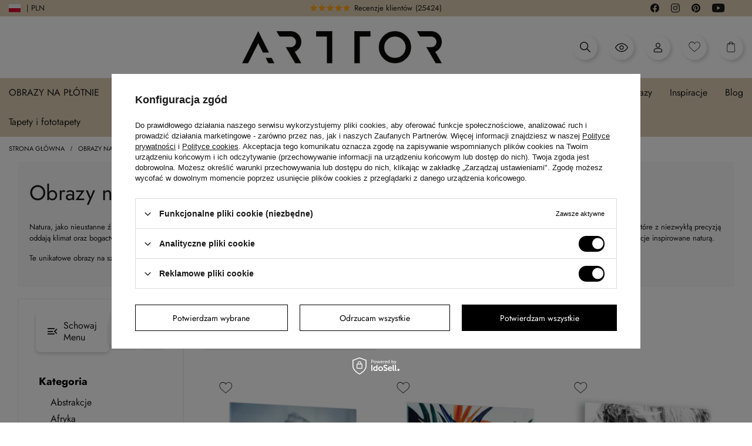

--- FILE ---
content_type: text/html; charset=utf-8
request_url: https://www.arttor.pl/obrazy-na-szkle-natura.html
body_size: 90407
content:
<!DOCTYPE html>
<html lang="pl" class="--vat --gross " ><head><link rel="preload" as="image" fetchpriority="high" media="(max-width: 420px)" href="/hpeciai/b0b15e7cd717f84d15565391304c9202/pol_is_Obraz-na-szkle-Zimowy-krajobraz-z-gorami-lasem-i-domkami-nad-jeziorem-70x50cm-Kanadyjskie-zacisze-Nowoczesna-dekoracja-scienna-do-salonu-i-sypialni-ARTTOR-673199webp"><link rel="preload" as="image" fetchpriority="high" media="(min-width: 420.1px)" href="/hpeciai/1548ca5d3558f70b813a3fd5f3d5fceb/pol_il_Obraz-na-szkle-Zimowy-krajobraz-z-gorami-lasem-i-domkami-nad-jeziorem-70x50cm-Kanadyjskie-zacisze-Nowoczesna-dekoracja-scienna-do-salonu-i-sypialni-ARTTOR-673199webp"><link rel="preload" as="image" fetchpriority="high" media="(max-width: 420px)" href="/hpeciai/8e6a53af12851e53d5c8b9023776f5f9/pol_is_Obraz-na-szkle-Egzotyczna-roslina-z-kwiatem-rajskiego-ptaka-70x50cm-Ptakokrzak-Nowoczesna-dekoracja-scienna-do-salonu-i-sypialni-ARTTOR-664823webp"><link rel="preload" as="image" fetchpriority="high" media="(min-width: 420.1px)" href="/hpeciai/e68047ea7832308ead44878aad0e63cb/pol_il_Obraz-na-szkle-Egzotyczna-roslina-z-kwiatem-rajskiego-ptaka-70x50cm-Ptakokrzak-Nowoczesna-dekoracja-scienna-do-salonu-i-sypialni-ARTTOR-664823webp"><meta name="viewport" content="initial-scale = 1.0, maximum-scale = 5.0, width=device-width, viewport-fit=cover"><link rel="preload" crossorigin="anonymous" as="font" href="/gfx/custom/fontello-arttor24.woff?v=3"/><link rel="preload" crossorigin="anonymous" as="font" href="/gfx/custom/subset-Jost-Regular.woff2"/><meta http-equiv="Content-Type" content="text/html; charset=utf-8"><meta http-equiv="X-UA-Compatible" content="IE=edge"><title>Naturalne obrazy na szkle: Piękno przyrody - sklep internetowy Arttor.pl</title><meta name="description" content="Odkryj niezwykłe obrazy na szkle Natura w ARTTOR! Krajobrazy, botanika i więcej. Ozdób swoje wnętrze już dziś!"><link rel="icon" href="/gfx/pol/favicon.ico"><meta name="theme-color" content="#000"><meta name="msapplication-navbutton-color" content="#000"><meta name="apple-mobile-web-app-status-bar-style" content="#000"><link rel="preload stylesheet" as="style" href="/gfx/pol/style.css.gzip?r=1763996164"><link rel="stylesheet" type="text/css" href="/gfx/pol/search_style.css.gzip?r=1763996165"><script>var app_shop={urls:{prefix:'data="/gfx/'.replace('data="', '')+'pol/',graphql:'/graphql/v1/'},vars:{page:'search',priceType:'gross',priceTypeVat:true,productDeliveryTimeAndAvailabilityWithBasket:false,geoipCountryCode:'US',fairShopLogo: { enabled: false, image: '/gfx/standards/safe_light.svg'},currency:{id:'PLN',symbol:'zł',country:'pl',format:'###,##0.00',beforeValue:false,space:true,decimalSeparator:',',groupingSeparator:' '},language:{id:'pol',symbol:'pl',name:'Polski'},},txt:{priceTypeText:' brutto',},fn:{},fnrun:{},files:[],graphql:{}};const getCookieByName=(name)=>{const value=`; ${document.cookie}`;const parts = value.split(`; ${name}=`);if(parts.length === 2) return parts.pop().split(';').shift();return false;};if(getCookieByName('freeeshipping_clicked')){document.documentElement.classList.remove('--freeShipping');}if(getCookieByName('rabateCode_clicked')){document.documentElement.classList.remove('--rabateCode');}function hideClosedBars(){const closedBarsArray=JSON.parse(localStorage.getItem('closedBars'))||[];if(closedBarsArray.length){const styleElement=document.createElement('style');styleElement.textContent=`${closedBarsArray.map((el)=>`#${el}`).join(',')}{display:none !important;}`;document.head.appendChild(styleElement);}}hideClosedBars();</script><meta name="robots" content="index,follow"><meta name="rating" content="general"><meta name="Author" content="Arttor S.C. na bazie IdoSell (www.idosell.com/shop).">
<!-- Begin LoginOptions html -->

<style>
#client_new_social .service_item[data-name="service_Apple"]:before, 
#cookie_login_social_more .service_item[data-name="service_Apple"]:before,
.oscop_contact .oscop_login__service[data-service="Apple"]:before {
    display: block;
    height: 2.6rem;
    content: url('/gfx/standards/apple.svg?r=1743165583');
}
.oscop_contact .oscop_login__service[data-service="Apple"]:before {
    height: auto;
    transform: scale(0.8);
}
#client_new_social .service_item[data-name="service_Apple"]:has(img.service_icon):before,
#cookie_login_social_more .service_item[data-name="service_Apple"]:has(img.service_icon):before,
.oscop_contact .oscop_login__service[data-service="Apple"]:has(img.service_icon):before {
    display: none;
}
</style>

<!-- End LoginOptions html -->

<!-- Open Graph -->
<meta property="og:type" content="website"><meta property="og:url" content="https://www.arttor.pl/obrazy-na-szkle-natura.html
"><meta property="og:title" content="Obrazy na szkle | Kategoria | Natura online - sklep internetowy Arttor.pl"><meta property="og:description" content="Sprawdź Natura w Arttor.pl  ✓ Wysoka jakość produktów | Bogata oferta dekoracji ścian ☆ Darmowa dostawa na terenie Polski ➜ Zamów online!"><meta property="og:site_name" content="Arttor S.C."><meta property="og:locale" content="pl_PL"><meta property="og:image" content="https://www.arttor.pl/hpeciai/f3218efeaf56936c622576f44b8fb207/pol_pl_Obraz-na-szkle-Zimowy-krajobraz-z-gorami-lasem-i-domkami-nad-jeziorem-70x50cm-Kanadyjskie-zacisze-Nowoczesna-dekoracja-scienna-do-salonu-i-sypialni-ARTTOR-673199_1.webp"><meta property="og:image:width" content="500"><meta property="og:image:height" content="500"><script >
window.dataLayer = window.dataLayer || [];
window.gtag = function gtag() {
dataLayer.push(arguments);
}
gtag('consent', 'default', {
'ad_storage': 'denied',
'analytics_storage': 'denied',
'ad_personalization': 'denied',
'ad_user_data': 'denied',
'wait_for_update': 500
});

gtag('set', 'ads_data_redaction', true);
</script><script id="iaiscript_1" data-requirements="W10=" data-ga4_sel="ga4script">
window.iaiscript_1 = `<${'script'}  class='google_consent_mode_update'>
gtag('consent', 'update', {
'ad_storage': 'granted',
'analytics_storage': 'granted',
'ad_personalization': 'granted',
'ad_user_data': 'granted'
});
</${'script'}>`;
</script>
<!-- End Open Graph -->
<link rel="next" href="https://www.arttor.pl/obrazy-na-szkle-natura.html?counter=1"/>
<link rel="canonical" href="https://www.arttor.pl/obrazy-na-szkle-natura.html" />
<link rel="alternate" hreflang="pl-PL" href="https://www.arttor.pl/obrazy-na-szkle-natura.html" />
<link rel="alternate" hreflang="cs-CZ" href="https://arttor.cz/cze_m_Obrazy-na-skle_Kategorie_Priroda-10469.html" />
<link rel="alternate" hreflang="da-DK" href="https://arttor.dk/dan_m_Glas-malerier_Kategori_Natur-10469.html" />
<link rel="alternate" hreflang="de-AT" href="https://arttor.at/ger_m_Glasbilder_Kategorie_Natur-10469.html" />
<link rel="alternate" hreflang="de-DE" href="https://arttor.de/ger_m_Glasbilder_Kategorie_Natur-10469.html" />
<link rel="alternate" hreflang="en-US" href="https://arttordesign.com/eng_m_Glass-Paintings_Category_Nature-10469.html" />
<link rel="alternate" hreflang="es-ES" href="https://arttor.es/spa_m_Cuadros-en-vidrio_Categoria_Naturaleza-10469.html" />
<link rel="alternate" hreflang="fr-BE" href="https://arttor.be/fre_m_Impressions-sur-verre_Categorie_Nature-10469.html" />
<link rel="alternate" hreflang="fr-FR" href="https://arttor.fr/fre_m_Impressions-sur-verre_Categorie_Nature-10469.html" />
<link rel="alternate" hreflang="hu-HU" href="https://arttor.hu/hun_m_Uveg-kepek_Kategoria_Termeszet-10469.html" />
<link rel="alternate" hreflang="it-IT" href="https://arttor.it/ita_m_Quadro-su-vetro_Categoria_Natura-10469.html" />
<link rel="alternate" hreflang="nl-NL" href="https://arttor.nl/dut_m_Glasschilderijen_Categorie_Natuur-10469.html" />
<link rel="alternate" hreflang="pt-PT" href="https://arttor.pt/por_m_Quadros-em-vidro_Categoria_Natureza-10469.html" />
<link rel="alternate" hreflang="ro-RO" href="https://arttor.ro/rum_m_Picturi-pe-sticla_Categorie_Natura-10469.html" />
<link rel="alternate" hreflang="sk-SK" href="https://arttor.sk/slo_m_Obrazy-na-skle_Kategoria_Priroda-10469.html" />
<link rel="alternate" hreflang="sv-SE" href="https://arttor.se/swe_m_Glastavlor_Kategori_Natur-10469.html" />
                <!-- Global site tag (gtag.js) -->
                <script  async src="https://www.googletagmanager.com/gtag/js?id=AW-10847234544"></script>
                <script >
                    window.dataLayer = window.dataLayer || [];
                    window.gtag = function gtag(){dataLayer.push(arguments);}
                    gtag('js', new Date());
                    
                    gtag('config', 'AW-10847234544', {"allow_enhanced_conversions":true});
gtag('config', 'G-XWXQ0BXH71');

                </script>
                
<!-- Begin additional html or js -->


<!--6|1|2| modified: 2024-10-17 14:19:59-->
<meta name="google-site-verification" content="21Uzv35Ie7YDQAaz2fglS6pXqaLrQBeepG6gOrIQ_MA" />
<!--47|1|20-->
<!-- Google Tag Manager -->
<script>(function(w,d,s,l,i){w[l]=w[l]||[];w[l].push({'gtm.start':
new Date().getTime(),event:'gtm.js'});var f=d.getElementsByTagName(s)[0],
j=d.createElement(s),dl=l!='dataLayer'?'&l='+l:'';j.async=true;j.src=
' https://www.googletagmanager.com/gtm.js?id='+i+dl;f.parentNode.insertBefore(j,f);
})(window,document,'script','dataLayer','GTM-M83V6HL');</script>
<!-- End Google Tag Manager -->
<!--70|1|31| modified: 2023-04-24 13:31:18-->
<meta name="facebook-domain-verification" content="rewd8eq7fx6av9obhct4l4u6uojrr5" />
<!--84|1|45| modified: 2025-01-08 14:24:25-->
<style>
#search .product__prices.--omnibus.--omnibus-new .omnibus_price {
display: none !important;
}
#search .product__prices.--omnibus.--omnibus-new .price.--max {
display: inline !important;
}
.--omnibus .omnibus_label, .--omnibus-new .omnibus_label {
display: none !important;
}
</style>
<!--85|1|31| modified: 2024-05-10 11:43:01-->
<meta name="google-site-verification" content="BT-O4njc0tvg0fhHTg3iE6J_llh-NlRn3Cb1D2-HHRY" />
<!--91|1|51| modified: 2025-08-18 18:22:38-->
<!-- Google tag (gtag.js) -->
<p>
<script src="https://www.googletagmanager.com/gtag/js?id=AW-10847234544" async=""></script>
<script>
  window.dataLayer = window.dataLayer || [];
  function gtag(){dataLayer.push(arguments);}
  gtag('js', new Date());

  gtag('config', 'AW-10847234544');
</script>
</p>

<!-- End additional html or js -->
<link rel="stylesheet" href="https://unpkg.com/jcrop/dist/jcrop.css"><script src="https://unpkg.com/jcrop"></script><script src="https://cdn.jsdelivr.net/npm/html2canvas@1.4.1/dist/html2canvas.min.js"></script><link rel="stylesheet" href="https://cdn.jsdelivr.net/npm/swiper@10/swiper-bundle.min.css"><script src="https://cdn.jsdelivr.net/npm/swiper@10/swiper-bundle.min.js"></script><script src="https://cdn.jsdelivr.net/npm/medium-zoom@1.0.6/dist/medium-zoom.min.js"></script><script src="https://unpkg.com/@panzoom/panzoom/dist/panzoom.min.js"></script></head><body>
<!-- Begin additional html or js -->


<!--48|1|20-->
<!-- Google Tag Manager (noscript) -->
<noscript><iframe src=" https://www.googletagmanager.com/ns.html?id=GTM-M83V6HL&quot;
height="0" width="0" style="display:none;visibility:hidden"></iframe></noscript>
<!-- End Google Tag Manager (noscript) -->

<!-- End additional html or js -->
<div class="loading-indicator"><div></div></div><div id="container" class="search_page container max-width-1640 "><script>
        if(document.cookie.indexOf('search_cols=4') !== -1) {
        document.getElementById('container').classList.add('cols-4');
        }
      </script><div class="arttor_loader"><div class="arttor_loader_photo"><img src="/data/include/cms/wallpapers_photos/ARTTOR-500x500px-bia82e.jpg" alt="Arttor logo"></div></div><header class=" commercial_banner"><script class="ajaxLoad">app_shop.vars.vat_registered="true";app_shop.vars.currency_format="###,##0.00";app_shop.vars.currency_before_value=false;app_shop.vars.currency_space=true;app_shop.vars.symbol="zł";app_shop.vars.id="PLN";app_shop.vars.baseurl="http://www.arttor.pl/";app_shop.vars.sslurl="https://www.arttor.pl/";app_shop.vars.curr_url="%2Fobrazy-na-szkle-natura.html";var currency_decimal_separator=',';var currency_grouping_separator=' ';app_shop.vars.blacklist_extension=["exe","com","swf","js","php"];app_shop.vars.blacklist_mime=["application/javascript","application/octet-stream","message/http","text/javascript","application/x-deb","application/x-javascript","application/x-shockwave-flash","application/x-msdownload"];app_shop.urls.contact="/contact-pol.html";</script><div id="viewType" style="display:none"></div><script>
	  var language_show_select = true;
	  var language_geoip = 'US';
	  var language_domain = 'pl';
	</script><div class="redirection"><div class="d-none">DOMAIN: PL</div><div class="d-none">GEOIP: US</div><span class="redirection__close"></span><div class="redirection__suggestions row"><div class="redirection__wrapper --title col-12"><strong class="redirection__title"><span>Wybierz kraj</span></strong></div><div class="redirection__wrapper --configurator col-12"><div class="redirection__selector --country"><div class="redirection__country" data-link="https://arttor.cz"><div><img src="/data/include/cms/redesign24/flags/cz.svg?v=1708606370318" alt="Česko" loading="lazy"></div><div>Česko</div></div><div class="redirection__country" data-link="https://arttor.dk"><div><img src="/data/include/cms/redesign24/flags/dk.svg?v=1708606370318" alt="Danmark" loading="lazy"></div><div>Danmark</div></div><div class="redirection__country" data-link="https://arttor.at"><div><img src="/data/include/cms/redesign24/flags/at.svg?v=1708606370318" alt="Österreich" loading="lazy"></div><div>Österreich</div></div><div class="redirection__country" data-link="https://arttor.de"><div><img src="/data/include/cms/redesign24/flags/de.svg?v=1708606370318" alt="Deutschland" loading="lazy"></div><div>Deutschland</div></div><div class="redirection__country" data-link="https://arttor.es"><div><img src="/data/include/cms/redesign24/flags/es.svg?v=1708606370318" alt="España" loading="lazy"></div><div>España</div></div><div class="redirection__country" data-link="https://arttor.be"><div><img src="/data/include/cms/redesign24/flags/be.svg?v=1708606370318" alt="Belgique" loading="lazy"></div><div>Belgique</div></div><div class="redirection__country" data-link="https://arttor.fr"><div><img src="/data/include/cms/redesign24/flags/fr.svg?v=1708606370318" alt="France" loading="lazy"></div><div>France</div></div><div class="redirection__country" data-link="https://arttor.hu"><div><img src="/data/include/cms/redesign24/flags/hu.svg?v=1708606370318" alt="Magyarország" loading="lazy"></div><div>Magyarország</div></div><div class="redirection__country" data-link="https://arttor.it"><div><img src="/data/include/cms/redesign24/flags/it.svg?v=1708606370318" alt="Italia" loading="lazy"></div><div>Italia</div></div><div class="redirection__country" data-link="https://arttor.nl"><div><img src="/data/include/cms/redesign24/flags/nl.svg?v=1708606370318" alt="Nederland" loading="lazy"></div><div>Nederland</div></div><div class="redirection__country --active" data-link="https://www.arttor.pl"><div><img src="/data/include/cms/redesign24/flags/pl.svg?v=1708606370318" alt="Polska" loading="lazy"></div><div>Polska</div></div><div class="redirection__country" data-link="https://arttor.pt"><div><img src="/data/include/cms/redesign24/flags/pt.svg?v=1708606370318" alt="Portugal" loading="lazy"></div><div>Portugal</div></div><div class="redirection__country" data-link="https://arttor.ro"><div><img src="/data/include/cms/redesign24/flags/ro.svg?v=1708606370318" alt="România" loading="lazy"></div><div>România</div></div><div class="redirection__country" data-link="https://arttor.sk"><div><img src="/data/include/cms/redesign24/flags/sk.svg?v=1708606370318" alt="Slovensko" loading="lazy"></div><div>Slovensko</div></div><div class="redirection__country" data-link="https://arttor.se"><div><img src="/data/include/cms/redesign24/flags/se.svg?v=1708606370318" alt="Sverige" loading="lazy"></div><div>Sverige</div></div></div><div class="d-flex justify-content-center align-items-center choose_lang"><div class="--selected"><a href="#" rel="nofollow"><img src="/data/include/cms/redesign24/langs/pl.svg?v=1708606370318" loading="lazy"><span>PL</span></a></div><div class=""><a href="https://arttordesign.com" rel="nofollow"><span>EN</span><img src="/data/include/cms/redesign24/langs/gb.svg?v=1708606370318"></a></div></div><form class="redirection__submit" action="https://www.arttor.pl" method="post"><input type="hidden" name="redirection" value="redirected"></form></div></div></div><div class="bars_top bars"><div class="bars__item" id="bar25" style="--background-color:#000000;--border-color:#000000;--font-color:#ffffff;"><div class="bars__wrapper"><div class="bars__content"> <div class="row media-bar">
    <div class="col-6 col-md-5 pl-0">
        <a class="media-bar__facebook media-bar__item mr-2" target="_blank" rel=”nofollow” href="https://www.facebook.com/arttordesign" aria-label="Przejdź do facebooka"><i class="icon-arttor-facebook"></i><span class="d-none">Facebook</span></a>
        <a class="media-bar__instagram media-bar__item mr-2" target="_blank" rel=”nofollow” href="https://www.instagram.com/arttordesign/" aria-label="Przejdź do instagrama"><i class="icon-arttor-instagram"></i><span class="d-none">Instagram</span></a>
        <a class="media-bar__pinterest media-bar__item mr-2" target="_blank" rel=”nofollow” href="https://pl.pinterest.com/ARTTORdesign/" aria-label="Przejdź do pintresta"><i class="icon-arttor-pinterest"></i><span class="d-none">Pinterest</span></a>
        <a class="media-bar__youtube media-bar__item mr-2" target="_blank" rel=”nofollow” href="https://www.youtube.com/playlist?list=PLfbKnjv2ZJVifx59Myf5jRJNcB4P0Xt2R" aria-label="Przejdź do youtube"><i class="icon-arttor-youtube"></i><span class="d-none">Youtube</span></a>
    </div>
    <div class="col-6 pr-0 pr-md-3 col-md-3 reviewsbar-wrapper">
        <a class="reviewsbar-count" href="/opinions-pol.html"><span class="reviewsbar-count__stars mr-1"><i class="icon-star one"></i><i class="icon-star two"></i><i class="icon-star three"></i><i class="icon-star four"></i><i class="icon-star five"></i></span><span class="d-none d-md-inline">Recenzje klientów</span><span class="reviewsbar-count__number ml-1">()</span></a>
    </div>
    <div class="d-none d-md-block col-3">
        <a href="/O-nas-cterms-pol-19.html"><span class="icon-top-info">i</span>Jesteśmy producentem z Polski</a>
    </div>
    <div class="d-none d-md-block col-1"></div>
</div>
<style>
    .media-bar {
        align-items: center;
        padding: 3px 20px;
    }
    .media-bar__item {
        font-size: 1.5rem;
        text-decoration: none;
    }
    .reviewsbar-count {
        text-decoration: none;
    }
    .reviewsbar-count .icon-star {
        color: #ffa41c;
        margin-right: 2px;
    }
    .icon-top-info {
        display: inline-flex;
        width: 13px;
        height: 13px;
        color: #000;
        background: #fff;
        justify-content: center;
        align-items: center;
        border-radius: 50%;
        font-size: 1rem;
        margin-right: 10px;
    }
    .promo-top-text {
         margin-left: 20px;
         font-weight: bold;
         background: #d73434;
         color: #fff !important;
         border-radius: 5px;
         padding: 0 15px;
         text-decoration: none;
     }
    @media (max-width: 979px) {
        .reviewsbar-wrapper {
            text-align: right;
        }
    }
</style></div></div></div></div><script>document.documentElement.style.setProperty('--bars-height',`${document.querySelector('.bars_top').offsetHeight}px`);</script><div id="logo" class="d-flex align-items-center"><a href="/" target="_self"><img src="/data/gfx/mask/pol/logo_1_big.webp" alt="Sklep z dekoracjami ściennymi do domu - sklep internetowy Arttor.pl" width="900" height="146"></a></div><form action="https://www.arttor.pl/search.php" method="get" id="menu_search" class="menu_search"><a href="#showSearchForm" class="menu_search__mobile"></a><div class="menu_search__block"><div class="menu_search__item --input"><select class="menu_search__dropdown" aria-label="Kategoria wyszukiwania"><option value="1214554020" aria-label="Fototapety">
			      Fototapety
			    </option><option value="1214553964" aria-label="Obrazy na płótnie">
			      Obrazy na płótnie
			    </option><option value="1214553965" aria-label="Obrazy na szkle">
			      Obrazy na szkle
			    </option><option value="1214554017" aria-label="Plakaty">
			      Plakaty
			    </option><option value="1214553966" aria-label="Zegary ścienny">
			      Zegary ścienny
			    </option></select><input class="menu_search__input" type="text" name="text" autocomplete="off" aria-label="Wejście wyszukiwarki" placeholder="Wpisz czego szukasz"><button class="menu_search__submit" type="submit" aria-label="Przycisk szukaj"></button></div><div class="menu_search__item --results search_result"></div></div></form><div id="menu_settings" class="align-items-center justify-content-center justify-content-lg-end" data-bar="true"><div class="open_trigger"><span class="d-none d-md-inline-block flag flag_pol"></span><span class="d-none d-md-inline">| PLN</span><div class="menu_settings_wrapper d-md-none"><div class="menu_settings_inline"><div class="menu_settings_header">
								Język i waluta: 
							</div><div class="menu_settings_content"><span class="menu_settings_flag flag flag_"></span><strong class="menu_settings_value"><span class="menu_settings_language">pl</span><span> | </span><span class="menu_settings_currency">zł</span></strong></div></div><div class="menu_settings_inline"><div class="menu_settings_header">
								Dostawa do: 
							</div><div class="menu_settings_content"><strong class="menu_settings_value">Polska</strong></div></div></div><i class="icon-angle-down d-none"></i></div><form action="https://www.arttor.pl/settings.php" method="post"><div class="d-flex justify-content-center align-items-center choose_lang"><div class="--selected"><a href="#" rel="nofollow"><img src="/data/include/cms/redesign24/langs/pl.svg?v=1708606370318" loading="lazy"><span>PL</span></a></div><div class=""><a href="https://arttordesign.com" rel="nofollow"><span>EN</span><img src="/data/include/cms/redesign24/langs/gb.svg?v=1708606370318"></a></div></div><ul><li><div class="form-group choose-lang-custom"><div class="radio d-none"><label><input type="radio" name="lang" checked value="pol"><span class="flag flag_pol"></span><span>Polski</span></label></div><div class="radio mb-1"><a href="https://arttor.cz/obrazy-na-szkle-natura.html"><img src="/data/include/cms/redesign24/flags/cz.svg?v=1708606370318" alt="Česko" loading="lazy"><span>Česko</span></a></div><div class="radio mb-1"><a href="https://arttor.dk/obrazy-na-szkle-natura.html"><img src="/data/include/cms/redesign24/flags/dk.svg?v=1708606370318" alt="Danmark" loading="lazy"><span>Danmark</span></a></div><div class="radio mb-1"><a href="https://arttor.at/obrazy-na-szkle-natura.html"><img src="/data/include/cms/redesign24/flags/at.svg?v=1708606370318" alt="Österreich" loading="lazy"><span>Österreich</span></a></div><div class="radio mb-1"><a href="https://arttor.de/obrazy-na-szkle-natura.html"><img src="/data/include/cms/redesign24/flags/de.svg?v=1708606370318" alt="Deutschland" loading="lazy"><span>Deutschland</span></a></div><div class="radio mb-1"><a href="https://arttor.es/obrazy-na-szkle-natura.html"><img src="/data/include/cms/redesign24/flags/es.svg?v=1708606370318" alt="España" loading="lazy"><span>España</span></a></div><div class="radio mb-1"><a href="https://arttor.be/obrazy-na-szkle-natura.html"><img src="/data/include/cms/redesign24/flags/be.svg?v=1708606370318" alt="Belgique" loading="lazy"><span>Belgique</span></a></div><div class="radio mb-1"><a href="https://arttor.fr/obrazy-na-szkle-natura.html"><img src="/data/include/cms/redesign24/flags/fr.svg?v=1708606370318" alt="France" loading="lazy"><span>France</span></a></div><div class="radio mb-1"><a href="https://arttor.hu/obrazy-na-szkle-natura.html"><img src="/data/include/cms/redesign24/flags/hu.svg?v=1708606370318" alt="Magyarország" loading="lazy"><span>Magyarország</span></a></div><div class="radio mb-1"><a href="https://arttor.it/obrazy-na-szkle-natura.html"><img src="/data/include/cms/redesign24/flags/it.svg?v=1708606370318" alt="Italia" loading="lazy"><span>Italia</span></a></div><div class="radio mb-1"><a href="https://arttor.nl/obrazy-na-szkle-natura.html"><img src="/data/include/cms/redesign24/flags/nl.svg?v=1708606370318" alt="Nederland" loading="lazy"><span>Nederland</span></a></div><div class="radio mb-1 active"><a href="https://www.arttor.pl/obrazy-na-szkle-natura.html"><img src="/data/include/cms/redesign24/flags/pl.svg?v=1708606370318" alt="Polska" loading="lazy"><span>Polska</span></a></div><div class="radio mb-1"><a href="https://arttor.pt/obrazy-na-szkle-natura.html"><img src="/data/include/cms/redesign24/flags/pt.svg?v=1708606370318" alt="Portugal" loading="lazy"><span>Portugal</span></a></div><div class="radio mb-1"><a href="https://arttor.ro/obrazy-na-szkle-natura.html"><img src="/data/include/cms/redesign24/flags/ro.svg?v=1708606370318" alt="România" loading="lazy"><span>România</span></a></div><div class="radio mb-1"><a href="https://arttor.sk/obrazy-na-szkle-natura.html"><img src="/data/include/cms/redesign24/flags/sk.svg?v=1708606370318" alt="Slovensko" loading="lazy"><span>Slovensko</span></a></div><div class="radio mb-1"><a href="https://arttor.se/obrazy-na-szkle-natura.html"><img src="/data/include/cms/redesign24/flags/se.svg?v=1708606370318" alt="Sverige" loading="lazy"><span>Sverige</span></a></div></div></li></ul></form></div><div class="shopping_list_top_mobile d-none" data-empty="true"><a href="https://www.arttor.pl/pl/shoppinglist/" class="sltm_link --empty"></a></div><div id="menu_basket" class="topBasket"><a href="#" class="topBasket__icon topBasket__search" rel="nofollow" aria-label="Otwórz wyszukiwarkę"><i class="icon-arttor-search"></i></a><a href="/Ostatnio-ogladane-ccms-pol-262.html" class="topBasket__icon topBasket__lastseen" rel="nofollow" aria-label="Produkty ostatnio oglądane"><svg xmlns="http://www.w3.org/2000/svg" fill="#000000" width="26px" height="26px" viewBox="0 0 1920 1920"><path d="M960 1489.82c-348.474 0-668.545-202.323-841.298-529.918C291.455 632.306 611.526 429.984 960 429.984s668.545 202.322 841.298 529.918C1628.545 1287.497 1308.474 1489.82 960 1489.82Zm948.342-553.552C1720.645 558.648 1357.332 324 960 324c-397.333 0-760.645 234.648-948.342 612.268L0 959.902l11.658 23.634c187.697 377.62 551.01 612.268 948.342 612.268 397.333 0 760.645-234.648 948.342-612.268L1920 959.902l-11.658-23.634ZM960 1171.869c-116.9 0-211.967-95.067-211.967-211.967 0-116.9 95.067-211.967 211.967-211.967 116.9 0 211.967 95.067 211.967 211.967 0 116.9-95.067 211.967-211.967 211.967m0-529.918c-175.297 0-317.951 142.654-317.951 317.951 0 175.297 142.654 317.95 317.951 317.95 175.297 0 317.951-142.653 317.951-317.95S1135.297 641.951 960 641.951" fill-rule="evenodd"></path></svg></a><a class="topBasket__icon topBasket__user" rel="nofollow" aria-label="Moje konto" href="https://www.arttor.pl/login.php"><i class="icon-arttor-user"></i></a><a href="/shoppinglist.php" class="topBasket__icon topBasket__heart" rel="nofollow" aria-label="Produkty ulubione"><i class="icon-arttor-heart"></i></a><a href="/basketedit.php" class="topBasket__icon topBasket__basket" rel="nofollow" aria-label="Przejdź do koszyka"><i class="icon-arttor-basket"></i><span class="badge badge-info"></span></a><a class="topBasket__sub d-none" href="/basketedit.php"><span class="badge badge-info"></span><strong class="topBasket__price">0,00 zł</strong></a><div class="topBasket__details --products d-none" style="display: none;"><div class="topBasket__block --labels"><label class="topBasket__item --name">Produkt</label><label class="topBasket__item --sum">Ilość</label><label class="topBasket__item --prices">Cena</label></div><div class="topBasket__block --products"></div></div><div class="topBasket__details --shipping d-none" style="display: none;"><span class="topBasket__name">Koszt dostawy od</span><span id="shipppingCost"></span></div><script>
						app_shop.vars.cache_html = true;
					</script></div><nav id="menu_categories" class="wide"><button type="button" class="navbar-toggler" aria-label="Otwórz menu"><i class="icon-reorder"></i></button><div class="navbar-collapse" id="menu_navbar"><ul class="navbar-nav mx-md-n3"><li class="nav-item" data-ni="c1214553779"><a  href="/obrazy-na-plotnie.html" target="_self" title="menu Obrazy na płótnie" class="nav-link nav-gfx" ><span class="gfx_lvl_1"><img alt="Obrazy na płótnie icon" title="Obrazy na płótnie" loading="lazy" src="/data/gfx/pol/navigation/1_1_i_100.webp"><span>Obrazy na płótnie</span></span><i class="icon-chevron-down"></i></a><ul class="navbar-subnav"><div class="max-width-1640 with-img"><div class="navbar-desktop-left"><li class="nav-item active" data-id="131"><a class="nav-link justify-content-between" href="/pol_m_Obrazy-na-plotnie-100.html" title="Kategoria">Kategoria<i class="icon-chevron-right pr-2"></i></a></li><li class="nav-item" data-id="157"><a class="nav-link justify-content-between" href="/obrazy-na-plotnie-przeznaczenie.html" title="Przeznaczenie">Przeznaczenie<i class="icon-chevron-right pr-2"></i></a></li><li class="nav-item" data-id="214"><a class="nav-link justify-content-between" href="/obrazy-na-plotnie-styl-wnetrza.html" title="Styl wnętrza">Styl wnętrza<i class="icon-chevron-right pr-2"></i></a></li><li class="nav-item" data-id="218"><a class="nav-link justify-content-between" href="/obrazy-na-plotnie-kolorystyka.html" title="Kolorystyka">Kolorystyka<i class="icon-chevron-right pr-2"></i></a></li><li class="nav-item" data-id="158"><a class="nav-link justify-content-between" href="/obrazy-na-plotnie-typ-wzoru.html" title="Typ wzoru">Typ wzoru<i class="icon-chevron-right pr-2"></i></a></li></div><div class="navbar-desktop-center"><div class="nav-item-wrapper active" data-menu="131"><ul class="navbar-subsubnav"><li class="nav-item"><a class="nav-link" href="/obrazy-na-plotnie-abstrakcje.html" title="Abstrakcje">Abstrakcje</a></li><li class="nav-item"><a class="nav-link" href="/obrazy-na-plotnie-afryka.html" title="Afryka">Afryka</a></li><li class="nav-item"><a class="nav-link" href="/obrazy-na-plotnie-architektura.html" title="Architektura">Architektura</a></li><li class="nav-item"><a class="nav-link" href="/obrazy-na-plotnie-botanika.html" title="Botanika">Botanika</a></li><li class="nav-item"><a class="nav-link" href="/obrazy-na-plotnie-czarno-biale.html" title="Czarno-białe">Czarno-białe</a></li><li class="nav-item"><a class="nav-link" href="/obrazy-na-plotnie-dla-dzieci.html" title="Dla dzieci">Dla dzieci</a></li><li class="nav-item"><a class="nav-link" href="/obrazy-na-plotnie-fantasy.html" title="Fantasy">Fantasy</a></li><li class="nav-item"><a class="nav-link" href="/obrazy-na-plotnie-gastronomia.html" title="Gastronomia">Gastronomia</a></li><li class="nav-item"><a class="nav-link" href="/obrazy-na-plotnie-inne.html" title="Inne">Inne</a></li><li class="nav-item"><a class="nav-link" href="/obrazy-na-plotnie-kosmos-i-astronomia.html" title="Kosmos i Astronomia">Kosmos i Astronomia</a></li><li class="nav-item"><a class="nav-link" href="/obrazy-na-plotnie-krajobrazy.html" title="Krajobrazy">Krajobrazy</a></li><li class="nav-item"><a class="nav-link" href="/obrazy-na-plotnie-kultura.html" title="Kultura">Kultura</a></li><li class="nav-item"><a class="nav-link" href="/obrazy-na-plotnie-kwiaty.html" title="Kwiaty">Kwiaty</a></li><li class="nav-item"><a class="nav-link" href="/obrazy-na-plotnie-lasy.html" title="Lasy">Lasy</a></li><li class="nav-item"><a class="nav-link" href="/obrazy-na-plotnie-ludzie.html" title="Ludzie">Ludzie</a></li><li class="nav-item"><a class="nav-link" href="/obrazy-na-plotnie-mapy-swiata.html" title="Mapy świata">Mapy świata</a></li><li class="nav-item"><a class="nav-link" href="/obrazy-na-plotnie-martwa-natura.html" title="Martwa natura">Martwa natura</a></li><li class="nav-item"><a class="nav-link" href="/obrazy-na-plotnie-marynistyczne.html" title="Marynistyczne">Marynistyczne</a></li><li class="nav-item"><a class="nav-link" href="/obrazy-na-plotnie-maski.html" title="Maski">Maski</a></li><li class="nav-item"><a class="nav-link" href="/obrazy-na-plotnie-miasta.html" title="Miasta">Miasta</a></li><li class="nav-item"><a class="nav-link" href="/obrazy-na-plotnie-militaria.html" title="Militaria">Militaria</a></li><li class="nav-item"><a class="nav-link" href="/obrazy-na-plotnie-moda.html" title="Moda">Moda</a></li><li class="nav-item"><a class="nav-link" href="/obrazy-na-plotnie-mosty.html" title="Mosty">Mosty</a></li><li class="nav-item"><a class="nav-link" href="/obrazy-na-plotnie-motoryzacja.html" title="Motoryzacja">Motoryzacja</a></li><li class="nav-item"><a class="nav-link" href="/obrazy-na-plotnie-muzyka.html" title="Muzyka">Muzyka</a></li><li class="nav-item"><a class="nav-link" href="/obrazy-na-plotnie-natura.html" title="Natura">Natura</a></li><li class="nav-item"><a class="nav-link" href="/obrazy-na-plotnie-pastelowe.html" title="Pastelowe">Pastelowe</a></li><li class="nav-item"><a class="nav-link" href="/obrazy-na-plotnie-pejzaze.html" title="Pejzaże">Pejzaże</a></li><li class="nav-item"><a class="nav-link" href="/obrazy-na-plotnie-podroze.html" title="Podróże">Podróże</a></li><li class="nav-item"><a class="nav-link" href="/obrazy-na-plotnie-samoloty.html" title="Samoloty">Samoloty</a></li><li class="nav-item"><a class="nav-link" href="/obrazy-na-plotnie-sport-i-hobby.html" title="Sport i Hobby">Sport i Hobby</a></li><li class="nav-item"><a class="nav-link" href="/obrazy-na-plotnie-sztuka.html" title="Sztuka">Sztuka</a></li><li class="nav-item"><a class="nav-link" href="/obrazy-na-plotnie-typografia-i-cytaty.html" title="Typografia i Cytaty">Typografia i Cytaty</a></li><li class="nav-item"><a class="nav-link" href="/obrazy-na-plotnie-vintage-i-retro.html" title="Vintage i retro">Vintage i retro</a></li><li class="nav-item"><a class="nav-link" href="/obrazy-na-plotnie-zwierzeta.html" title="Zwierzęta">Zwierzęta</a></li><li class="nav-item"><a class="nav-link" href="/obrazy-na-plotnie-3d.html" title="3D">3D</a></li></ul></div><div class="nav-item-wrapper" data-menu="157"><ul class="navbar-subsubnav"><li class="nav-item"><a class="nav-link" href="/obrazy-na-plotnie-do-salonu.html" title="Do salonu">Do salonu</a></li><li class="nav-item"><a class="nav-link" href="/obrazy-na-plotnie-do-sypialni.html" title="Do sypialni">Do sypialni</a></li><li class="nav-item"><a class="nav-link" href="/obrazy-na-plotnie-do-przedpokoju.html" title="Do przedpokoju">Do przedpokoju</a></li><li class="nav-item"><a class="nav-link" href="/obrazy-na-plotnie-do-biura.html" title="Do biura">Do biura</a></li><li class="nav-item"><a class="nav-link" href="/obrazy-na-plotnie-do-pokoju-dzieciecego.html" title="Do pokoju dziecięcego">Do pokoju dziecięcego</a></li><li class="nav-item"><a class="nav-link" href="/obrazy-na-plotnie-do-kuchni.html" title="Do kuchni">Do kuchni</a></li><li class="nav-item"><a class="nav-link" href="/obrazy-na-plotnie-do-lazienki.html" title="Do łazienki">Do łazienki</a></li><li class="nav-item"><a class="nav-link" href="/obrazy-na-plotnie-do-jadalni.html" title="Do jadalni">Do jadalni</a></li><li class="nav-item"><a class="nav-link" href="/obrazy-na-plotnie-do-gabinetu.html" title="Do gabinetu">Do gabinetu</a></li><li class="nav-item"><a class="nav-link" href="/obrazy-na-plotnie-do-pokoju-mlodziezowego.html" title="Do pokoju młodzieżowego">Do pokoju młodzieżowego</a></li></ul></div><div class="nav-item-wrapper" data-menu="214"><ul class="navbar-subsubnav"><li class="nav-item"><a class="nav-link" href="/obrazy-na-plotnie-styl-boho.html" title="Styl Boho">Styl Boho</a></li><li class="nav-item"><a class="nav-link" href="/obrazy-na-plotnie-styl-eklektyczny.html" title="Styl Eklektyczny">Styl Eklektyczny</a></li><li class="nav-item"><a class="nav-link" href="/obrazy-na-plotnie-styl-glamour.html" title="Styl Glamour">Styl Glamour</a></li><li class="nav-item"><a class="nav-link" href="/obrazy-na-plotnie-styl-industrialny.html" title="Styl Industrialny">Styl Industrialny</a></li><li class="nav-item"><a class="nav-link" href="/obrazy-na-plotnie-styl-minimalistyczny.html" title="Styl Minimalistyczny">Styl Minimalistyczny</a></li><li class="nav-item"><a class="nav-link" href="/obrazy-na-plotnie-styl-nadmorski.html" title="Styl Nadmorski">Styl Nadmorski</a></li><li class="nav-item"><a class="nav-link" href="/obrazy-na-plotnie-styl-nowoczesny.html" title="Styl Nowoczesny">Styl Nowoczesny</a></li><li class="nav-item"><a class="nav-link" href="/obrazy-na-plotnie-styl-orientalny.html" title="Styl Orientalny">Styl Orientalny</a></li><li class="nav-item"><a class="nav-link" href="/obrazy-na-plotnie-styl-prowansalski.html" title="Styl Prowansalski">Styl Prowansalski</a></li><li class="nav-item"><a class="nav-link" href="/obrazy-na-plotnie-styl-retro.html" title="Styl Retro">Styl Retro</a></li><li class="nav-item"><a class="nav-link" href="/obrazy-na-plotnie-styl-skandynawski.html" title="Styl Skandynawski">Styl Skandynawski</a></li><li class="nav-item"><a class="nav-link" href="/obrazy-na-plotnie-styl-tradycyjny.html" title="Styl Tradycyjny">Styl Tradycyjny</a></li><li class="nav-item"><a class="nav-link" href="/obrazy-na-plotnie-styl-japonski.html" title="Styl Japoński">Styl Japoński</a></li><li class="nav-item"><a class="nav-link" href="/obrazy-na-plotnie-styl-shabby-chic.html" title="Styl Shabby Chic">Styl Shabby Chic</a></li><li class="nav-item"><a class="nav-link" href="/obrazy-na-plotnie-styl-vintage.html" title="Styl Vintage">Styl Vintage</a></li></ul></div><div class="nav-item-wrapper" data-menu="218"><ul class="navbar-subsubnav"><li class="nav-item"><a class="nav-link" href="/obrazy-na-plotnie-biale.html" title="Biała">Biała</a></li><li class="nav-item"><a class="nav-link" href="/obrazy-na-plotnie-brazowe.html" title="Brązowa">Brązowa</a></li><li class="nav-item"><a class="nav-link" href="/obrazy-na-plotnie-czarne.html" title="Czarna">Czarna</a></li><li class="nav-item"><a class="nav-link" href="/obrazy-na-plotnie-czerwone.html" title="Czerwona">Czerwona</a></li><li class="nav-item"><a class="nav-link" href="/obrazy-na-plotnie-fioletowe.html" title="Fioletowa">Fioletowa</a></li><li class="nav-item"><a class="nav-link" href="/obrazy-na-plotnie-niebieskie.html" title="Niebieska">Niebieska</a></li><li class="nav-item"><a class="nav-link" href="/obrazy-na-plotnie-pomaranczowe.html" title="Pomarańczowa">Pomarańczowa</a></li><li class="nav-item"><a class="nav-link" href="/obrazy-na-plotnie-rozowe.html" title="Różowa">Różowa</a></li><li class="nav-item"><a class="nav-link" href="/obrazy-na-plotnie-siwe.html" title="Siwa">Siwa</a></li><li class="nav-item"><a class="nav-link" href="/obrazy-na-plotnie-srebrne.html" title="Srebrna">Srebrna</a></li><li class="nav-item"><a class="nav-link" href="/obrazy-na-plotnie-zielone.html" title="Zielona">Zielona</a></li><li class="nav-item"><a class="nav-link" href="/obrazy-na-plotnie-zlote.html" title="Złota">Złota</a></li><li class="nav-item"><a class="nav-link" href="/obrazy-na-plotnie-zolte.html" title="Żółta">Żółta</a></li></ul></div><div class="nav-item-wrapper" data-menu="158"><ul class="navbar-subsubnav"><li class="nav-item"><a class="nav-link" href="/obrazy-na-plotnie-malowidlo.html" title="Malowidło">Malowidło</a></li><li class="nav-item"><a class="nav-link" href="/obrazy-na-plotnie-zdjecie-artystyczne.html" title="Zdjęcie artystyczne">Zdjęcie artystyczne</a></li><li class="nav-item"><a class="nav-link" href="/obrazy-na-plotnie-digital-art.html" title="Digital art">Digital art</a></li></ul></div></div><div class="navbar-desktop-right"><a href="/obrazy-na-plotnie.html" title="Obrazy na płótnie"><img src="/data/gfx/pol/navigation/1_1_i_666.webp" alt="Obrazy na płótnie"><span><strong>Obrazy na płótnie</strong><span>Zobacz wszystkie</span></span></a></div><li class="nav-item d-block d-md-none"><a class="nav-link" href="/obrazy-na-plotnie.html">
							        Zobacz wszystkie
							      </a></li><li class="nav-item empty" data-gfx="attribute"><a  href="/obrazy-na-plotnie.html" target="_self" title="#Obrazy na płótnie" class="nav-link nav-gfx" ><img class="gfx_lvl_2" alt="#Obrazy na płótnie" title="#Obrazy na płótnie" loading="lazy" src="/data/gfx/pol/navigation/1_1_i_666.webp"><span class="gfx_lvl_2 d-none">#Obrazy na płótnie</span></a></li><li class="nav-item"><a  href="/pol_m_Obrazy-na-plotnie-100.html" target="_self" title="Kategoria" class="nav-link" >Kategoria</a><ul class="navbar-subsubnav --cols3"><li class="nav-item d-block d-md-none"><a class="nav-link" href="/pol_m_Obrazy-na-plotnie-100.html">
      							        Zobacz wszystkie
      							      </a></li><li class="nav-item"><a  href="/obrazy-na-plotnie-abstrakcje.html" target="_self" title="Abstrakcje" class="nav-link" >Abstrakcje</a></li><li class="nav-item"><a  href="/obrazy-na-plotnie-afryka.html" target="_self" title="Afryka" class="nav-link" >Afryka</a></li><li class="nav-item"><a  href="/obrazy-na-plotnie-architektura.html" target="_self" title="Architektura" class="nav-link" >Architektura</a></li><li class="nav-item"><a  href="/obrazy-na-plotnie-botanika.html" target="_self" title="Botanika" class="nav-link" >Botanika</a></li><li class="nav-item"><a  href="/obrazy-na-plotnie-czarno-biale.html" target="_self" title="Czarno-białe" class="nav-link" >Czarno-białe</a></li><li class="nav-item"><a  href="/obrazy-na-plotnie-dla-dzieci.html" target="_self" title="Dla dzieci" class="nav-link" >Dla dzieci</a></li><li class="nav-item"><a  href="/obrazy-na-plotnie-fantasy.html" target="_self" title="Fantasy" class="nav-link" >Fantasy</a></li><li class="nav-item"><a  href="/obrazy-na-plotnie-gastronomia.html" target="_self" title="Gastronomia" class="nav-link" >Gastronomia</a></li><li class="nav-item"><a  href="/obrazy-na-plotnie-inne.html" target="_self" title="Inne" class="nav-link" >Inne</a></li><li class="nav-item"><a  href="/obrazy-na-plotnie-kosmos-i-astronomia.html" target="_self" title="Kosmos i Astronomia" class="nav-link" >Kosmos i Astronomia</a></li><li class="nav-item"><a  href="/obrazy-na-plotnie-krajobrazy.html" target="_self" title="Krajobrazy" class="nav-link" >Krajobrazy</a></li><li class="nav-item"><a  href="/obrazy-na-plotnie-kultura.html" target="_self" title="Kultura" class="nav-link" >Kultura</a></li><li class="nav-item"><a  href="/obrazy-na-plotnie-kwiaty.html" target="_self" title="Kwiaty" class="nav-link" >Kwiaty</a></li><li class="nav-item"><a  href="/obrazy-na-plotnie-lasy.html" target="_self" title="Lasy" class="nav-link" >Lasy</a></li><li class="nav-item"><a  href="/obrazy-na-plotnie-ludzie.html" target="_self" title="Ludzie" class="nav-link" >Ludzie</a></li><li class="nav-item"><a  href="/obrazy-na-plotnie-mapy-swiata.html" target="_self" title="Mapy świata" class="nav-link" >Mapy świata</a></li><li class="nav-item"><a  href="/obrazy-na-plotnie-martwa-natura.html" target="_self" title="Martwa natura" class="nav-link" >Martwa natura</a></li><li class="nav-item"><a  href="/obrazy-na-plotnie-marynistyczne.html" target="_self" title="Marynistyczne" class="nav-link" >Marynistyczne</a></li><li class="nav-item"><a  href="/obrazy-na-plotnie-maski.html" target="_self" title="Maski" class="nav-link" >Maski</a></li><li class="nav-item"><a  href="/obrazy-na-plotnie-miasta.html" target="_self" title="Miasta" class="nav-link" >Miasta</a></li><li class="nav-item"><a  href="/obrazy-na-plotnie-militaria.html" target="_self" title="Militaria" class="nav-link" >Militaria</a></li><li class="nav-item"><a  href="/obrazy-na-plotnie-moda.html" target="_self" title="Moda" class="nav-link" >Moda</a></li><li class="nav-item"><a  href="/obrazy-na-plotnie-mosty.html" target="_self" title="Mosty" class="nav-link" >Mosty</a></li><li class="nav-item"><a  href="/obrazy-na-plotnie-motoryzacja.html" target="_self" title="Motoryzacja" class="nav-link" >Motoryzacja</a></li><li class="nav-item"><a  href="/obrazy-na-plotnie-muzyka.html" target="_self" title="Muzyka" class="nav-link" >Muzyka</a></li><li class="nav-item"><a  href="/obrazy-na-plotnie-natura.html" target="_self" title="Natura" class="nav-link" >Natura</a></li><li class="nav-item"><a  href="/obrazy-na-plotnie-pastelowe.html" target="_self" title="Pastelowe" class="nav-link" >Pastelowe</a></li><li class="nav-item"><a  href="/obrazy-na-plotnie-pejzaze.html" target="_self" title="Pejzaże" class="nav-link" >Pejzaże</a></li><li class="nav-item"><a  href="/obrazy-na-plotnie-podroze.html" target="_self" title="Podróże" class="nav-link" >Podróże</a></li><li class="nav-item"><a  href="/obrazy-na-plotnie-samoloty.html" target="_self" title="Samoloty" class="nav-link" >Samoloty</a></li><li class="nav-item"><a  href="/obrazy-na-plotnie-sport-i-hobby.html" target="_self" title="Sport i Hobby" class="nav-link" >Sport i Hobby</a></li><li class="nav-item"><a  href="/obrazy-na-plotnie-sztuka.html" target="_self" title="Sztuka" class="nav-link" >Sztuka</a></li><li class="nav-item"><a  href="/obrazy-na-plotnie-typografia-i-cytaty.html" target="_self" title="Typografia i Cytaty" class="nav-link" >Typografia i Cytaty</a></li><li class="nav-item"><a  href="/obrazy-na-plotnie-vintage-i-retro.html" target="_self" title="Vintage i retro" class="nav-link" >Vintage i retro</a></li><li class="nav-item"><a  href="/obrazy-na-plotnie-zwierzeta.html" target="_self" title="Zwierzęta" class="nav-link" >Zwierzęta</a></li><li class="nav-item"><a  href="/obrazy-na-plotnie-3d.html" target="_self" title="3D" class="nav-link" >3D</a></li></ul></li><li class="nav-item"><a  href="/obrazy-na-plotnie-przeznaczenie.html" target="_self" title="Przeznaczenie" class="nav-link" >Przeznaczenie</a><ul class="navbar-subsubnav"><li class="nav-item d-block d-md-none"><a class="nav-link" href="/obrazy-na-plotnie-przeznaczenie.html">
      							        Zobacz wszystkie
      							      </a></li><li class="nav-item"><a  href="/obrazy-na-plotnie-do-salonu.html" target="_self" title="Do salonu" class="nav-link" >Do salonu</a></li><li class="nav-item"><a  href="/obrazy-na-plotnie-do-sypialni.html" target="_self" title="Do sypialni" class="nav-link" >Do sypialni</a></li><li class="nav-item"><a  href="/obrazy-na-plotnie-do-przedpokoju.html" target="_self" title="Do przedpokoju" class="nav-link" >Do przedpokoju</a></li><li class="nav-item"><a  href="/obrazy-na-plotnie-do-biura.html" target="_self" title="Do biura" class="nav-link" >Do biura</a></li><li class="nav-item"><a  href="/obrazy-na-plotnie-do-pokoju-dzieciecego.html" target="_self" title="Do pokoju dziecięcego" class="nav-link" >Do pokoju dziecięcego</a></li><li class="nav-item"><a  href="/obrazy-na-plotnie-do-kuchni.html" target="_self" title="Do kuchni" class="nav-link" >Do kuchni</a></li><li class="nav-item"><a  href="/obrazy-na-plotnie-do-lazienki.html" target="_self" title="Do łazienki" class="nav-link" >Do łazienki</a></li><li class="nav-item"><a  href="/obrazy-na-plotnie-do-jadalni.html" target="_self" title="Do jadalni" class="nav-link" >Do jadalni</a></li><li class="nav-item"><a  href="/obrazy-na-plotnie-do-gabinetu.html" target="_self" title="Do gabinetu" class="nav-link" >Do gabinetu</a></li><li class="nav-item"><a  href="/obrazy-na-plotnie-do-pokoju-mlodziezowego.html" target="_self" title="Do pokoju młodzieżowego" class="nav-link" >Do pokoju młodzieżowego</a></li></ul></li><li class="nav-item"><a  href="/obrazy-na-plotnie-styl-wnetrza.html" target="_self" title="Styl wnętrza" class="nav-link" >Styl wnętrza</a><ul class="navbar-subsubnav"><li class="nav-item d-block d-md-none"><a class="nav-link" href="/obrazy-na-plotnie-styl-wnetrza.html">
      							        Zobacz wszystkie
      							      </a></li><li class="nav-item"><a  href="/obrazy-na-plotnie-styl-boho.html" target="_self" title="Styl Boho" class="nav-link" >Styl Boho</a></li><li class="nav-item"><a  href="/obrazy-na-plotnie-styl-eklektyczny.html" target="_self" title="Styl Eklektyczny" class="nav-link" >Styl Eklektyczny</a></li><li class="nav-item"><a  href="/obrazy-na-plotnie-styl-glamour.html" target="_self" title="Styl Glamour" class="nav-link" >Styl Glamour</a></li><li class="nav-item"><a  href="/obrazy-na-plotnie-styl-industrialny.html" target="_self" title="Styl Industrialny" class="nav-link" >Styl Industrialny</a></li><li class="nav-item"><a  href="/obrazy-na-plotnie-styl-minimalistyczny.html" target="_self" title="Styl Minimalistyczny" class="nav-link" >Styl Minimalistyczny</a></li><li class="nav-item"><a  href="/obrazy-na-plotnie-styl-nadmorski.html" target="_self" title="Styl Nadmorski" class="nav-link" >Styl Nadmorski</a></li><li class="nav-item"><a  href="/obrazy-na-plotnie-styl-nowoczesny.html" target="_self" title="Styl Nowoczesny" class="nav-link" >Styl Nowoczesny</a></li><li class="nav-item"><a  href="/obrazy-na-plotnie-styl-orientalny.html" target="_self" title="Styl Orientalny" class="nav-link" >Styl Orientalny</a></li><li class="nav-item"><a  href="/obrazy-na-plotnie-styl-prowansalski.html" target="_self" title="Styl Prowansalski" class="nav-link" >Styl Prowansalski</a></li><li class="nav-item"><a  href="/obrazy-na-plotnie-styl-retro.html" target="_self" title="Styl Retro" class="nav-link" >Styl Retro</a></li><li class="nav-item"><a  href="/obrazy-na-plotnie-styl-skandynawski.html" target="_self" title="Styl Skandynawski" class="nav-link" >Styl Skandynawski</a></li><li class="nav-item"><a  href="/obrazy-na-plotnie-styl-tradycyjny.html" target="_self" title="Styl Tradycyjny" class="nav-link" >Styl Tradycyjny</a></li><li class="nav-item"><a  href="/obrazy-na-plotnie-styl-japonski.html" target="_self" title="Styl Japoński" class="nav-link" >Styl Japoński</a></li><li class="nav-item"><a  href="/obrazy-na-plotnie-styl-shabby-chic.html" target="_self" title="Styl Shabby Chic" class="nav-link" >Styl Shabby Chic</a></li><li class="nav-item"><a  href="/obrazy-na-plotnie-styl-vintage.html" target="_self" title="Styl Vintage" class="nav-link" >Styl Vintage</a></li></ul></li><li class="nav-item"><a  href="/obrazy-na-plotnie-kolorystyka.html" target="_self" title="Kolorystyka" class="nav-link" >Kolorystyka</a><ul class="navbar-subsubnav"><li class="nav-item d-block d-md-none"><a class="nav-link" href="/obrazy-na-plotnie-kolorystyka.html">
      							        Zobacz wszystkie
      							      </a></li><li class="nav-item"><a  href="/obrazy-na-plotnie-biale.html" target="_self" title="Biała" class="nav-link" >Biała</a></li><li class="nav-item"><a  href="/obrazy-na-plotnie-brazowe.html" target="_self" title="Brązowa" class="nav-link" >Brązowa</a></li><li class="nav-item"><a  href="/obrazy-na-plotnie-czarne.html" target="_self" title="Czarna" class="nav-link" >Czarna</a></li><li class="nav-item"><a  href="/obrazy-na-plotnie-czerwone.html" target="_self" title="Czerwona" class="nav-link" >Czerwona</a></li><li class="nav-item"><a  href="/obrazy-na-plotnie-fioletowe.html" target="_self" title="Fioletowa" class="nav-link" >Fioletowa</a></li><li class="nav-item"><a  href="/obrazy-na-plotnie-niebieskie.html" target="_self" title="Niebieska" class="nav-link" >Niebieska</a></li><li class="nav-item"><a  href="/obrazy-na-plotnie-pomaranczowe.html" target="_self" title="Pomarańczowa" class="nav-link" >Pomarańczowa</a></li><li class="nav-item"><a  href="/obrazy-na-plotnie-rozowe.html" target="_self" title="Różowa" class="nav-link" >Różowa</a></li><li class="nav-item"><a  href="/obrazy-na-plotnie-siwe.html" target="_self" title="Siwa" class="nav-link" >Siwa</a></li><li class="nav-item"><a  href="/obrazy-na-plotnie-srebrne.html" target="_self" title="Srebrna" class="nav-link" >Srebrna</a></li><li class="nav-item"><a  href="/obrazy-na-plotnie-zielone.html" target="_self" title="Zielona" class="nav-link" >Zielona</a></li><li class="nav-item"><a  href="/obrazy-na-plotnie-zlote.html" target="_self" title="Złota" class="nav-link" >Złota</a></li><li class="nav-item"><a  href="/obrazy-na-plotnie-zolte.html" target="_self" title="Żółta" class="nav-link" >Żółta</a></li></ul></li><li class="nav-item"><a  href="/obrazy-na-plotnie-typ-wzoru.html" target="_self" title="Typ wzoru" class="nav-link" >Typ wzoru</a><ul class="navbar-subsubnav"><li class="nav-item d-block d-md-none"><a class="nav-link" href="/obrazy-na-plotnie-typ-wzoru.html">
      							        Zobacz wszystkie
      							      </a></li><li class="nav-item"><a  href="/obrazy-na-plotnie-malowidlo.html" target="_self" title="Malowidło" class="nav-link" >Malowidło</a></li><li class="nav-item"><a  href="/obrazy-na-plotnie-zdjecie-artystyczne.html" target="_self" title="Zdjęcie artystyczne" class="nav-link" >Zdjęcie artystyczne</a></li><li class="nav-item"><a  href="/obrazy-na-plotnie-digital-art.html" target="_self" title="Digital art" class="nav-link" >Digital art</a></li></ul></li></div></ul></li><li class="nav-item" data-ni="13877"><a  href="/fototapety.html" target="_self" title="menu Fototapety" class="nav-link nav-gfx" ><span class="gfx_lvl_1"><img alt="Fototapety icon" title="Fototapety" loading="lazy" src="/data/gfx/pol/navigation/1_1_i_13877.svg"><span>Fototapety</span></span><i class="icon-chevron-down"></i></a><ul class="navbar-subnav"><div class="max-width-1640 with-img"><div class="navbar-desktop-left"><li class="nav-item active" data-id="13878"><span class="nav-link justify-content-between">Kategoria<i class="icon-chevron-right pr-2"></i></span></li><li class="nav-item" data-id="13930"><a class="nav-link justify-content-between" href="/pol_m_Fototapety_Kolorystyka-13930.html" title="Kolorystyka">Kolorystyka<i class="icon-chevron-right pr-2"></i></a></li><li class="nav-item" data-id="13915"><a class="nav-link justify-content-between" href="/pol_m_Fototapety_Przeznaczenie-13915.html" title="Przeznaczenie">Przeznaczenie<i class="icon-chevron-right pr-2"></i></a></li><li class="nav-item" data-id="13946"><a class="nav-link justify-content-between" href="/pol_m_Fototapety_Styl-wnetrza-13946.html" title="Styl wnętrza">Styl wnętrza<i class="icon-chevron-right pr-2"></i></a></li><li class="nav-item" data-id="13926"><a class="nav-link justify-content-between" href="/pol_m_Fototapety_Typ-wzoru-13926.html" title="Typ wzoru">Typ wzoru<i class="icon-chevron-right pr-2"></i></a></li></div><div class="navbar-desktop-center"><div class="nav-item-wrapper active" data-menu="13878"><ul class="navbar-subsubnav"><li class="nav-item"><a class="nav-link" href="/fototapety-abstrakcje.html" title="Abstrakcje">Abstrakcje</a></li><li class="nav-item"><a class="nav-link" href="/fototapety-afryka.html" title="Afryka">Afryka</a></li><li class="nav-item"><a class="nav-link" href="/fototapety-architektura.html" title="Architektura">Architektura</a></li><li class="nav-item"><a class="nav-link" href="/fototapety-botanika.html" title="Botanika">Botanika</a></li><li class="nav-item"><a class="nav-link" href="/fototapety-czarno-biale.html" title="Czarno-Białe">Czarno-Białe</a></li><li class="nav-item"><a class="nav-link" href="/fototapety-dla-dzieci.html" title="Dla Dzieci">Dla Dzieci</a></li><li class="nav-item"><a class="nav-link" href="/fototapety-fantasy.html" title="Fantasy">Fantasy</a></li><li class="nav-item"><a class="nav-link" href="/fototapety-gastronomia.html" title="Gastronomia">Gastronomia</a></li><li class="nav-item"><a class="nav-link" href="/fototapety-inne.html" title="Inne">Inne</a></li><li class="nav-item"><a class="nav-link" href="/fototapety-kosmos-i-astronomia.html" title="Kosmos I Astronomia">Kosmos I Astronomia</a></li><li class="nav-item"><a class="nav-link" href="/fototapety-krajobrazy.html" title="Krajobrazy">Krajobrazy</a></li><li class="nav-item"><a class="nav-link" href="/fototapety-kultura.html" title="Kultura">Kultura</a></li><li class="nav-item"><a class="nav-link" href="/fototapety-kwiaty.html" title="Kwiaty">Kwiaty</a></li><li class="nav-item"><a class="nav-link" href="/fototapety-lasy.html" title="Lasy">Lasy</a></li><li class="nav-item"><a class="nav-link" href="/fototapety-ludzie.html" title="Ludzie">Ludzie</a></li><li class="nav-item"><a class="nav-link" href="/fototapety-mapy-swiata.html" title="Mapy Świata">Mapy Świata</a></li><li class="nav-item"><a class="nav-link" href="/fototapety-martwa-natura.html" title="Martwa Natura">Martwa Natura</a></li><li class="nav-item"><a class="nav-link" href="/fototapety-marynistyczne.html" title="Marynistyczne">Marynistyczne</a></li><li class="nav-item"><a class="nav-link" href="/fototapety-maski.html" title="Maski">Maski</a></li><li class="nav-item"><a class="nav-link" href="/fototapety-miasta.html" title="Miasta">Miasta</a></li><li class="nav-item"><a class="nav-link" href="/fototapety-militaria.html" title="Militaria">Militaria</a></li><li class="nav-item"><a class="nav-link" href="/fototapety-moda.html" title="Moda">Moda</a></li><li class="nav-item"><a class="nav-link" href="/fototapety-mosty.html" title="Mosty">Mosty</a></li><li class="nav-item"><a class="nav-link" href="/fototapety-motoryzacja.html" title="Motoryzacja">Motoryzacja</a></li><li class="nav-item"><a class="nav-link" href="/fototapety-muzyka.html" title="Muzyka">Muzyka</a></li><li class="nav-item"><a class="nav-link" href="/fototapety-natura.html" title="Natura">Natura</a></li><li class="nav-item"><a class="nav-link" href="/fototapety-pastelowe.html" title="Pastelowe">Pastelowe</a></li><li class="nav-item"><a class="nav-link" href="/fototapety-pejzaze.html" title="Pejzaże">Pejzaże</a></li><li class="nav-item"><a class="nav-link" href="/fototapety-podroze.html" title="Podróże">Podróże</a></li><li class="nav-item"><a class="nav-link" href="/fototapety-samoloty.html" title="Samoloty">Samoloty</a></li><li class="nav-item"><a class="nav-link" href="/fototapety-sport-i-hobby.html" title="Sport I Hobby">Sport I Hobby</a></li><li class="nav-item"><a class="nav-link" href="/fototapety-sztuka.html" title="Sztuka">Sztuka</a></li><li class="nav-item"><a class="nav-link" href="/fototapety-typografia-i-cytaty.html" title="Typografia I Cytaty">Typografia I Cytaty</a></li><li class="nav-item"><a class="nav-link" href="/fototapety-vintage-i-retro.html" title="Vintage I Retro">Vintage I Retro</a></li><li class="nav-item"><a class="nav-link" href="/fototapety-zwierzeta.html" title="Zwierzęta">Zwierzęta</a></li><li class="nav-item"><a class="nav-link" href="/fototapety-3d.html" title="3D">3D</a></li></ul></div><div class="nav-item-wrapper" data-menu="13930"><ul class="navbar-subsubnav"><li class="nav-item"><a class="nav-link" href="/fototapety-biale.html" title="Białe">Białe</a></li><li class="nav-item"><a class="nav-link" href="/fototapety-brazowe.html" title="Brązowe">Brązowe</a></li><li class="nav-item"><a class="nav-link" href="/fototapety-czarne.html" title="Czarne">Czarne</a></li><li class="nav-item"><a class="nav-link" href="/fototapety-czerwone.html" title="Czerwone">Czerwone</a></li><li class="nav-item"><a class="nav-link" href="/fototapety-fioletowe.html" title="Fioletowe">Fioletowe</a></li><li class="nav-item"><a class="nav-link" href="/fototapety-niebieskie.html" title="Niebieskie">Niebieskie</a></li><li class="nav-item"><a class="nav-link" href="/fototapety-pomaranczowe.html" title="Pomarańczowe">Pomarańczowe</a></li><li class="nav-item"><a class="nav-link" href="/fototapety-rozowe.html" title="Różowe">Różowe</a></li><li class="nav-item"><a class="nav-link" href="/fototapety-siwe.html" title="Siwe">Siwe</a></li><li class="nav-item"><a class="nav-link" href="/fototapety-srebrne.html" title="Srebrne">Srebrne</a></li><li class="nav-item"><a class="nav-link" href="/fototapety-zielone.html" title="Zielone">Zielone</a></li><li class="nav-item"><a class="nav-link" href="/fototapety-zlote.html" title="Złote">Złote</a></li><li class="nav-item"><a class="nav-link" href="/fototapety-zolte.html" title="Żółte">Żółte</a></li></ul></div><div class="nav-item-wrapper" data-menu="13915"><ul class="navbar-subsubnav"><li class="nav-item"><a class="nav-link" href="/fototapety-do-salonu.html" title="Do Salonu">Do Salonu</a></li><li class="nav-item"><a class="nav-link" href="/fototapety-do-sypialni.html" title="Do Sypialni">Do Sypialni</a></li><li class="nav-item"><a class="nav-link" href="/fototapety-do-przedpokoju.html" title="Do Przedpokoju">Do Przedpokoju</a></li><li class="nav-item"><a class="nav-link" href="/fototapety-do-biura.html" title="Do Biura">Do Biura</a></li><li class="nav-item"><a class="nav-link" href="/fototapety-do-pokoju-dzieciecego.html" title="Do Pokoju Dziecięcego">Do Pokoju Dziecięcego</a></li><li class="nav-item"><a class="nav-link" href="/fototapety-do-kuchni.html" title="Do Kuchni">Do Kuchni</a></li><li class="nav-item"><a class="nav-link" href="/fototapety-do-lazienki.html" title="Do Łazienki">Do Łazienki</a></li><li class="nav-item"><a class="nav-link" href="/fototapety-do-jadalni.html" title="Do Jadalni">Do Jadalni</a></li><li class="nav-item"><a class="nav-link" href="/fototapety-do-gabinetu.html" title="Do Gabinetu">Do Gabinetu</a></li><li class="nav-item"><a class="nav-link" href="/fototapety-do-pokoju-mlodziezowego.html" title="Do Pokoju Młodzieżowego">Do Pokoju Młodzieżowego</a></li></ul></div><div class="nav-item-wrapper" data-menu="13946"><ul class="navbar-subsubnav"><li class="nav-item"><a class="nav-link" href="/fototapety-styl-boho.html" title="Styl Boho">Styl Boho</a></li><li class="nav-item"><a class="nav-link" href="/fototapety-styl-eklektyczny.html" title="Styl Eklektyczny">Styl Eklektyczny</a></li><li class="nav-item"><a class="nav-link" href="/fototapety-styl-glamour.html" title="Styl Glamour">Styl Glamour</a></li><li class="nav-item"><a class="nav-link" href="/fototapety-styl-industrialny.html" title="Styl Industrialny">Styl Industrialny</a></li><li class="nav-item"><a class="nav-link" href="/fototapety-styl-minimalistyczny.html" title="Styl Minimalistyczny">Styl Minimalistyczny</a></li><li class="nav-item"><a class="nav-link" href="/fototapety-styl-nadmorski.html" title="Styl Nadmorski">Styl Nadmorski</a></li><li class="nav-item"><a class="nav-link" href="/fototapety-styl-nowoczesny.html" title="Styl Nowoczesny">Styl Nowoczesny</a></li><li class="nav-item"><a class="nav-link" href="/fototapety-styl-orientalny.html" title="Styl Orientalny">Styl Orientalny</a></li><li class="nav-item"><a class="nav-link" href="/fototapety-styl-prowansalski.html" title="Styl Prowansalski">Styl Prowansalski</a></li><li class="nav-item"><a class="nav-link" href="/fototapety-styl-retro.html" title="Styl Retro">Styl Retro</a></li><li class="nav-item"><a class="nav-link" href="/fototapety-styl-skandynawski.html" title="Styl Skandynawski">Styl Skandynawski</a></li><li class="nav-item"><a class="nav-link" href="/fototapety-styl-tradycyjny.html" title="Styl Tradycyjny">Styl Tradycyjny</a></li><li class="nav-item"><a class="nav-link" href="/fototapety-styl-shabby-chic.html" title="Styl Shabby Chic">Styl Shabby Chic</a></li><li class="nav-item"><a class="nav-link" href="/fototapety-styl-vintage.html" title="Styl Vintage">Styl Vintage</a></li><li class="nav-item"><a class="nav-link" href="/fototapety-styl-japonski.html" title="Styl Japoński">Styl Japoński</a></li></ul></div><div class="nav-item-wrapper" data-menu="13926"><ul class="navbar-subsubnav"><li class="nav-item"><a class="nav-link" href="/fototapety-malowidlo.html" title="Malowidło">Malowidło</a></li><li class="nav-item"><a class="nav-link" href="/fototapety-zdjecie.html" title="Zdjęcie">Zdjęcie</a></li><li class="nav-item"><a class="nav-link" href="/fototapety-grafika.html" title="Grafika">Grafika</a></li></ul></div></div><div class="navbar-desktop-right"><a href="/fototapety.html" title="Fototapety"><img src="/data/gfx/pol/navigation/1_1_i_13962.webp" alt="Fototapety"><span><strong>Fototapety</strong><span>Zobacz wszystkie</span></span></a></div><li class="nav-item d-block d-md-none"><a class="nav-link" href="/fototapety.html">
							        Zobacz wszystkie
							      </a></li><li class="nav-item empty" data-gfx="attribute"><a  href="/fototapety.html" target="_self" title="#Fototapety" class="nav-link nav-gfx" ><img class="gfx_lvl_2" alt="#Fototapety" title="#Fototapety" loading="lazy" src="/data/gfx/pol/navigation/1_1_i_13962.webp"><span class="gfx_lvl_2 d-none">#Fototapety</span></a></li><li class="nav-item"><span title="Kategoria" class="nav-link" >Kategoria</span><ul class="navbar-subsubnav --cols3"><li class="nav-item d-block d-md-none"><a class="nav-link" href="">
      							        Zobacz wszystkie
      							      </a></li><li class="nav-item"><a  href="/fototapety-abstrakcje.html" target="_self" title="Abstrakcje" class="nav-link" >Abstrakcje</a></li><li class="nav-item"><a  href="/fototapety-afryka.html" target="_self" title="Afryka" class="nav-link" >Afryka</a></li><li class="nav-item"><a  href="/fototapety-architektura.html" target="_self" title="Architektura" class="nav-link" >Architektura</a></li><li class="nav-item"><a  href="/fototapety-botanika.html" target="_self" title="Botanika" class="nav-link" >Botanika</a></li><li class="nav-item"><a  href="/fototapety-czarno-biale.html" target="_self" title="Czarno-Białe" class="nav-link" >Czarno-Białe</a></li><li class="nav-item"><a  href="/fototapety-dla-dzieci.html" target="_self" title="Dla Dzieci" class="nav-link" >Dla Dzieci</a></li><li class="nav-item"><a  href="/fototapety-fantasy.html" target="_self" title="Fantasy" class="nav-link" >Fantasy</a></li><li class="nav-item"><a  href="/fototapety-gastronomia.html" target="_self" title="Gastronomia" class="nav-link" >Gastronomia</a></li><li class="nav-item"><a  href="/fototapety-inne.html" target="_self" title="Inne" class="nav-link" >Inne</a></li><li class="nav-item"><a  href="/fototapety-kosmos-i-astronomia.html" target="_self" title="Kosmos I Astronomia" class="nav-link" >Kosmos I Astronomia</a></li><li class="nav-item"><a  href="/fototapety-krajobrazy.html" target="_self" title="Krajobrazy" class="nav-link" >Krajobrazy</a></li><li class="nav-item"><a  href="/fototapety-kultura.html" target="_self" title="Kultura" class="nav-link" >Kultura</a></li><li class="nav-item"><a  href="/fototapety-kwiaty.html" target="_self" title="Kwiaty" class="nav-link" >Kwiaty</a></li><li class="nav-item"><a  href="/fototapety-lasy.html" target="_self" title="Lasy" class="nav-link" >Lasy</a></li><li class="nav-item"><a  href="/fototapety-ludzie.html" target="_self" title="Ludzie" class="nav-link" >Ludzie</a></li><li class="nav-item"><a  href="/fototapety-mapy-swiata.html" target="_self" title="Mapy Świata" class="nav-link" >Mapy Świata</a></li><li class="nav-item"><a  href="/fototapety-martwa-natura.html" target="_self" title="Martwa Natura" class="nav-link" >Martwa Natura</a></li><li class="nav-item"><a  href="/fototapety-marynistyczne.html" target="_self" title="Marynistyczne" class="nav-link" >Marynistyczne</a></li><li class="nav-item"><a  href="/fototapety-maski.html" target="_self" title="Maski" class="nav-link" >Maski</a></li><li class="nav-item"><a  href="/fototapety-miasta.html" target="_self" title="Miasta" class="nav-link" >Miasta</a></li><li class="nav-item"><a  href="/fototapety-militaria.html" target="_self" title="Militaria" class="nav-link" >Militaria</a></li><li class="nav-item"><a  href="/fototapety-moda.html" target="_self" title="Moda" class="nav-link" >Moda</a></li><li class="nav-item"><a  href="/fototapety-mosty.html" target="_self" title="Mosty" class="nav-link" >Mosty</a></li><li class="nav-item"><a  href="/fototapety-motoryzacja.html" target="_self" title="Motoryzacja" class="nav-link" >Motoryzacja</a></li><li class="nav-item"><a  href="/fototapety-muzyka.html" target="_self" title="Muzyka" class="nav-link" >Muzyka</a></li><li class="nav-item"><a  href="/fototapety-natura.html" target="_self" title="Natura" class="nav-link" >Natura</a></li><li class="nav-item"><a  href="/fototapety-pastelowe.html" target="_self" title="Pastelowe" class="nav-link" >Pastelowe</a></li><li class="nav-item"><a  href="/fototapety-pejzaze.html" target="_self" title="Pejzaże" class="nav-link" >Pejzaże</a></li><li class="nav-item"><a  href="/fototapety-podroze.html" target="_self" title="Podróże" class="nav-link" >Podróże</a></li><li class="nav-item"><a  href="/fototapety-samoloty.html" target="_self" title="Samoloty" class="nav-link" >Samoloty</a></li><li class="nav-item"><a  href="/fototapety-sport-i-hobby.html" target="_self" title="Sport I Hobby" class="nav-link" >Sport I Hobby</a></li><li class="nav-item"><a  href="/fototapety-sztuka.html" target="_self" title="Sztuka" class="nav-link" >Sztuka</a></li><li class="nav-item"><a  href="/fototapety-typografia-i-cytaty.html" target="_self" title="Typografia I Cytaty" class="nav-link" >Typografia I Cytaty</a></li><li class="nav-item"><a  href="/fototapety-vintage-i-retro.html" target="_self" title="Vintage I Retro" class="nav-link" >Vintage I Retro</a></li><li class="nav-item"><a  href="/fototapety-zwierzeta.html" target="_self" title="Zwierzęta" class="nav-link" >Zwierzęta</a></li><li class="nav-item"><a  href="/fototapety-3d.html" target="_self" title="3D" class="nav-link" >3D</a></li></ul></li><li class="nav-item"><a  href="/pol_m_Fototapety_Kolorystyka-13930.html" target="_self" title="Kolorystyka" class="nav-link" >Kolorystyka</a><ul class="navbar-subsubnav"><li class="nav-item d-block d-md-none"><a class="nav-link" href="/pol_m_Fototapety_Kolorystyka-13930.html">
      							        Zobacz wszystkie
      							      </a></li><li class="nav-item"><a  href="/fototapety-biale.html" target="_self" title="Białe" class="nav-link" >Białe</a></li><li class="nav-item"><a  href="/fototapety-brazowe.html" target="_self" title="Brązowe" class="nav-link" >Brązowe</a></li><li class="nav-item"><a  href="/fototapety-czarne.html" target="_self" title="Czarne" class="nav-link" >Czarne</a></li><li class="nav-item"><a  href="/fototapety-czerwone.html" target="_self" title="Czerwone" class="nav-link" >Czerwone</a></li><li class="nav-item"><a  href="/fototapety-fioletowe.html" target="_self" title="Fioletowe" class="nav-link" >Fioletowe</a></li><li class="nav-item"><a  href="/fototapety-niebieskie.html" target="_self" title="Niebieskie" class="nav-link" >Niebieskie</a></li><li class="nav-item"><a  href="/fototapety-pomaranczowe.html" target="_self" title="Pomarańczowe" class="nav-link" >Pomarańczowe</a></li><li class="nav-item"><a  href="/fototapety-rozowe.html" target="_self" title="Różowe" class="nav-link" >Różowe</a></li><li class="nav-item"><a  href="/fototapety-siwe.html" target="_self" title="Siwe" class="nav-link" >Siwe</a></li><li class="nav-item"><a  href="/fototapety-srebrne.html" target="_self" title="Srebrne" class="nav-link" >Srebrne</a></li><li class="nav-item"><a  href="/fototapety-zielone.html" target="_self" title="Zielone" class="nav-link" >Zielone</a></li><li class="nav-item"><a  href="/fototapety-zlote.html" target="_self" title="Złote" class="nav-link" >Złote</a></li><li class="nav-item"><a  href="/fototapety-zolte.html" target="_self" title="Żółte" class="nav-link" >Żółte</a></li></ul></li><li class="nav-item"><a  href="/pol_m_Fototapety_Przeznaczenie-13915.html" target="_self" title="Przeznaczenie" class="nav-link" >Przeznaczenie</a><ul class="navbar-subsubnav"><li class="nav-item d-block d-md-none"><a class="nav-link" href="/pol_m_Fototapety_Przeznaczenie-13915.html">
      							        Zobacz wszystkie
      							      </a></li><li class="nav-item"><a  href="/fototapety-do-salonu.html" target="_self" title="Do Salonu" class="nav-link" >Do Salonu</a></li><li class="nav-item"><a  href="/fototapety-do-sypialni.html" target="_self" title="Do Sypialni" class="nav-link" >Do Sypialni</a></li><li class="nav-item"><a  href="/fototapety-do-przedpokoju.html" target="_self" title="Do Przedpokoju" class="nav-link" >Do Przedpokoju</a></li><li class="nav-item"><a  href="/fototapety-do-biura.html" target="_self" title="Do Biura" class="nav-link" >Do Biura</a></li><li class="nav-item"><a  href="/fototapety-do-pokoju-dzieciecego.html" target="_self" title="Do Pokoju Dziecięcego" class="nav-link" >Do Pokoju Dziecięcego</a></li><li class="nav-item"><a  href="/fototapety-do-kuchni.html" target="_self" title="Do Kuchni" class="nav-link" >Do Kuchni</a></li><li class="nav-item"><a  href="/fototapety-do-lazienki.html" target="_self" title="Do Łazienki" class="nav-link" >Do Łazienki</a></li><li class="nav-item"><a  href="/fototapety-do-jadalni.html" target="_self" title="Do Jadalni" class="nav-link" >Do Jadalni</a></li><li class="nav-item"><a  href="/fototapety-do-gabinetu.html" target="_self" title="Do Gabinetu" class="nav-link" >Do Gabinetu</a></li><li class="nav-item"><a  href="/fototapety-do-pokoju-mlodziezowego.html" target="_self" title="Do Pokoju Młodzieżowego" class="nav-link" >Do Pokoju Młodzieżowego</a></li></ul></li><li class="nav-item"><a  href="/pol_m_Fototapety_Styl-wnetrza-13946.html" target="_self" title="Styl wnętrza" class="nav-link" >Styl wnętrza</a><ul class="navbar-subsubnav"><li class="nav-item d-block d-md-none"><a class="nav-link" href="/pol_m_Fototapety_Styl-wnetrza-13946.html">
      							        Zobacz wszystkie
      							      </a></li><li class="nav-item"><a  href="/fototapety-styl-boho.html" target="_self" title="Styl Boho" class="nav-link" >Styl Boho</a></li><li class="nav-item"><a  href="/fototapety-styl-eklektyczny.html" target="_self" title="Styl Eklektyczny" class="nav-link" >Styl Eklektyczny</a></li><li class="nav-item"><a  href="/fototapety-styl-glamour.html" target="_self" title="Styl Glamour" class="nav-link" >Styl Glamour</a></li><li class="nav-item"><a  href="/fototapety-styl-industrialny.html" target="_self" title="Styl Industrialny" class="nav-link" >Styl Industrialny</a></li><li class="nav-item"><a  href="/fototapety-styl-minimalistyczny.html" target="_self" title="Styl Minimalistyczny" class="nav-link" >Styl Minimalistyczny</a></li><li class="nav-item"><a  href="/fototapety-styl-nadmorski.html" target="_self" title="Styl Nadmorski" class="nav-link" >Styl Nadmorski</a></li><li class="nav-item"><a  href="/fototapety-styl-nowoczesny.html" target="_self" title="Styl Nowoczesny" class="nav-link" >Styl Nowoczesny</a></li><li class="nav-item"><a  href="/fototapety-styl-orientalny.html" target="_self" title="Styl Orientalny" class="nav-link" >Styl Orientalny</a></li><li class="nav-item"><a  href="/fototapety-styl-prowansalski.html" target="_self" title="Styl Prowansalski" class="nav-link" >Styl Prowansalski</a></li><li class="nav-item"><a  href="/fototapety-styl-retro.html" target="_self" title="Styl Retro" class="nav-link" >Styl Retro</a></li><li class="nav-item"><a  href="/fototapety-styl-skandynawski.html" target="_self" title="Styl Skandynawski" class="nav-link" >Styl Skandynawski</a></li><li class="nav-item"><a  href="/fototapety-styl-tradycyjny.html" target="_self" title="Styl Tradycyjny" class="nav-link" >Styl Tradycyjny</a></li><li class="nav-item"><a  href="/fototapety-styl-shabby-chic.html" target="_self" title="Styl Shabby Chic" class="nav-link" >Styl Shabby Chic</a></li><li class="nav-item"><a  href="/fototapety-styl-vintage.html" target="_self" title="Styl Vintage" class="nav-link" >Styl Vintage</a></li><li class="nav-item"><a  href="/fototapety-styl-japonski.html" target="_self" title="Styl Japoński" class="nav-link" >Styl Japoński</a></li></ul></li><li class="nav-item"><a  href="/pol_m_Fototapety_Typ-wzoru-13926.html" target="_self" title="Typ wzoru" class="nav-link" >Typ wzoru</a><ul class="navbar-subsubnav"><li class="nav-item d-block d-md-none"><a class="nav-link" href="/pol_m_Fototapety_Typ-wzoru-13926.html">
      							        Zobacz wszystkie
      							      </a></li><li class="nav-item"><a  href="/fototapety-malowidlo.html" target="_self" title="Malowidło" class="nav-link" >Malowidło</a></li><li class="nav-item"><a  href="/fototapety-zdjecie.html" target="_self" title="Zdjęcie" class="nav-link" >Zdjęcie</a></li><li class="nav-item"><a  href="/fototapety-grafika.html" target="_self" title="Grafika" class="nav-link" >Grafika</a></li></ul></li></div></ul></li><li class="nav-item active" data-ni="10436"><a  href="/obrazy-na-szkle.html" target="_self" title="menu Obrazy na szkle" class="nav-link active nav-gfx" ><span class="gfx_lvl_1"><img alt="Obrazy na szkle icon" title="Obrazy na szkle" loading="lazy" src="/data/gfx/pol/navigation/1_1_i_10436.svg"><span>Obrazy na szkle</span></span><i class="icon-chevron-down"></i></a><ul class="navbar-subnav"><div class="max-width-1640 with-img"><div class="navbar-desktop-left"><li class="nav-item active" data-id="10437"><a class="nav-link justify-content-between" href="/pol_m_Obrazy-na-szkle-10436.html" title="Kategoria">Kategoria<i class="icon-chevron-right pr-2"></i></a></li><li class="nav-item" data-id="10452"><a class="nav-link justify-content-between" href="/obrazy-na-szkle-styl-wnetrza.html" title="Styl wnętrza">Styl wnętrza<i class="icon-chevron-right pr-2"></i></a></li><li class="nav-item" data-id="10456"><a class="nav-link justify-content-between" href="/obrazy-na-szkle-kolorystyka.html" title="Kolorystyka">Kolorystyka<i class="icon-chevron-right pr-2"></i></a></li><li class="nav-item" data-id="10441"><a class="nav-link justify-content-between" href="/obrazy-na-szkle-przeznaczenie.html" title="Przeznaczenie">Przeznaczenie<i class="icon-chevron-right pr-2"></i></a></li><li class="nav-item" data-id="10449"><a class="nav-link justify-content-between" href="/obrazy-na-szkle-typ-wzoru.html" title="Typ wzoru">Typ wzoru<i class="icon-chevron-right pr-2"></i></a></li></div><div class="navbar-desktop-center"><div class="nav-item-wrapper active" data-menu="10437"><ul class="navbar-subsubnav"><li class="nav-item"><a class="nav-link" href="/obrazy-na-szkle-abstrakcja.html" title="Abstrakcje">Abstrakcje</a></li><li class="nav-item"><a class="nav-link" href="/obrazy-na-szkle-afryka.html" title="Afryka">Afryka</a></li><li class="nav-item"><a class="nav-link" href="/obrazy-na-szkle-architektura.html" title="Architektura">Architektura</a></li><li class="nav-item"><a class="nav-link" href="/obrazy-na-szkle-botanika.html" title="Botanika">Botanika</a></li><li class="nav-item"><a class="nav-link" href="/obrazy-na-szkle-czarno-biale.html" title="Czarno-białe">Czarno-białe</a></li><li class="nav-item"><a class="nav-link" href="/obrazy-na-szkle-dla-dzieci.html" title="Dla dzieci">Dla dzieci</a></li><li class="nav-item"><a class="nav-link" href="/obrazy-na-szkle-fantasy.html" title="Fantasy">Fantasy</a></li><li class="nav-item"><a class="nav-link" href="/obrazy-na-szkle-gastronomia.html" title="Gastronomia">Gastronomia</a></li><li class="nav-item"><a class="nav-link" href="/obrazy-na-szkle-inne.html" title="Inne">Inne</a></li><li class="nav-item"><a class="nav-link" href="/obrazy-na-szkle-kosmos-i-astronomia.html" title="Kosmos i Astronomia">Kosmos i Astronomia</a></li><li class="nav-item"><a class="nav-link" href="/obrazy-na-szkle-krajobrazy.html" title="Krajobrazy">Krajobrazy</a></li><li class="nav-item"><a class="nav-link" href="/obrazy-na-szkle-kultura.html" title="Kultura">Kultura</a></li><li class="nav-item"><a class="nav-link" href="/obrazy-na-szkle-kwiaty.html" title="Kwiaty">Kwiaty</a></li><li class="nav-item"><a class="nav-link" href="/obrazy-na-szkle-lasy.html" title="Lasy">Lasy</a></li><li class="nav-item"><a class="nav-link" href="/obrazy-na-szkle-ludzie.html" title="Ludzie">Ludzie</a></li><li class="nav-item"><a class="nav-link" href="/obrazy-na-szkle-mapy-swiata.html" title="Mapy świata">Mapy świata</a></li><li class="nav-item"><a class="nav-link" href="/obrazy-na-szkle-martwa-natura.html" title="Martwa natura">Martwa natura</a></li><li class="nav-item"><a class="nav-link" href="/obrazy-na-szkle-marynistyczne.html" title="Marynistyczne">Marynistyczne</a></li><li class="nav-item"><a class="nav-link" href="/obrazy-na-szkle-maski.html" title="Maski">Maski</a></li><li class="nav-item"><a class="nav-link" href="/obrazy-na-szkle-miasta.html" title="Miasta">Miasta</a></li><li class="nav-item"><a class="nav-link" href="/obrazy-na-szkle-militaria.html" title="Militaria">Militaria</a></li><li class="nav-item"><a class="nav-link" href="/obrazy-na-szkle-moda.html" title="Moda">Moda</a></li><li class="nav-item"><a class="nav-link" href="/obrazy-na-szkle-mosty.html" title="Mosty">Mosty</a></li><li class="nav-item"><a class="nav-link" href="/obrazy-na-szkle-motoryzacja.html" title="Motoryzacja">Motoryzacja</a></li><li class="nav-item"><a class="nav-link" href="/obrazy-na-szkle-muzyka.html" title="Muzyka">Muzyka</a></li><li class="nav-item"><a class="nav-link" href="/obrazy-na-szkle-natura.html" title="Natura">Natura</a></li><li class="nav-item"><a class="nav-link" href="/obrazy-na-szkle-pastelowe.html" title="Pastelowe">Pastelowe</a></li><li class="nav-item"><a class="nav-link" href="/obrazy-na-szkle-pejzaze.html" title="Pejzaże">Pejzaże</a></li><li class="nav-item"><a class="nav-link" href="/obrazy-na-szkle-podroze.html" title="Podróże">Podróże</a></li><li class="nav-item"><a class="nav-link" href="/obrazy-na-szkle-samoloty.html" title="Samoloty">Samoloty</a></li><li class="nav-item"><a class="nav-link" href="/obrazy-na-szkle-sport-i-hobby.html" title="Sport i Hobby">Sport i Hobby</a></li><li class="nav-item"><a class="nav-link" href="/obrazy-na-szkle-sztuka.html" title="Sztuka">Sztuka</a></li><li class="nav-item"><a class="nav-link" href="/obrazy-na-szkle-typografia-i-cytaty.html" title="Typografia i Cytaty">Typografia i Cytaty</a></li><li class="nav-item"><a class="nav-link" href="/obrazy-na-szkle-vintage-i-retro.html" title="Vintage i retro">Vintage i retro</a></li><li class="nav-item"><a class="nav-link" href="/obrazy-na-szkle-zwierzeta.html" title="Zwierzęta">Zwierzęta</a></li><li class="nav-item"><a class="nav-link" href="/obrazy-na-szkle-3d.html" title="3D">3D</a></li></ul></div><div class="nav-item-wrapper" data-menu="10452"><ul class="navbar-subsubnav"><li class="nav-item"><a class="nav-link" href="/obrazy-na-szkle-styl-boho.html" title="Styl Boho">Styl Boho</a></li><li class="nav-item"><a class="nav-link" href="/obrazy-na-szkle-styl-eklektyczny.html" title="Styl Eklektyczny">Styl Eklektyczny</a></li><li class="nav-item"><a class="nav-link" href="/obrazy-na-szkle-styl-glamour.html" title="Styl Glamour">Styl Glamour</a></li><li class="nav-item"><a class="nav-link" href="/obrazy-na-szkle-styl-industrialny.html" title="Styl Industrialny">Styl Industrialny</a></li><li class="nav-item"><a class="nav-link" href="/obrazy-na-szkle-styl-minimalistyczny.html" title="Styl Minimalistyczny">Styl Minimalistyczny</a></li><li class="nav-item"><a class="nav-link" href="/obrazy-na-szkle-styl-nadmorski.html" title="Styl Nadmorski">Styl Nadmorski</a></li><li class="nav-item"><a class="nav-link" href="/obrazy-na-szkle-styl-nowoczesny.html" title="Styl Nowoczesny">Styl Nowoczesny</a></li><li class="nav-item"><a class="nav-link" href="/obrazy-na-szkle-styl-orientalny.html" title="Styl Orientalny">Styl Orientalny</a></li><li class="nav-item"><a class="nav-link" href="/obrazy-na-szkle-styl-prowansalski.html" title="Styl Prowansalski">Styl Prowansalski</a></li><li class="nav-item"><a class="nav-link" href="/obrazy-na-szkle-styl-retro.html" title="Styl Retro">Styl Retro</a></li><li class="nav-item"><a class="nav-link" href="/obrazy-na-szkle-styl-skandynawski.html" title="Styl Skandynawski">Styl Skandynawski</a></li><li class="nav-item"><a class="nav-link" href="/obrazy-na-szkle-styl-tradycyjny.html" title="Styl Tradycyjny">Styl Tradycyjny</a></li><li class="nav-item"><a class="nav-link" href="/obrazy-na-szkle-styl-shabby-chic.html" title="Styl Shabby Chic">Styl Shabby Chic</a></li><li class="nav-item"><a class="nav-link" href="/obrazy-na-szkle-styl-vintage.html" title="Styl Vintage">Styl Vintage</a></li><li class="nav-item"><a class="nav-link" href="/obrazy-na-szkle-styl-japonski.html" title="Styl Japoński">Styl Japoński</a></li></ul></div><div class="nav-item-wrapper" data-menu="10456"><ul class="navbar-subsubnav"><li class="nav-item"><a class="nav-link" href="/obrazy-na-szkle-biale.html" title="Biała">Biała</a></li><li class="nav-item"><a class="nav-link" href="/obrazy-na-szkle-brazowe.html" title="Brązowa">Brązowa</a></li><li class="nav-item"><a class="nav-link" href="/obrazy-na-szkle-czarne.html" title="Czarna">Czarna</a></li><li class="nav-item"><a class="nav-link" href="/obrazy-na-szkle-czerwone.html" title="Czerwona">Czerwona</a></li><li class="nav-item"><a class="nav-link" href="/obrazy-na-szkle-fioletowe.html" title="Fioletowa">Fioletowa</a></li><li class="nav-item"><a class="nav-link" href="/obrazy-na-szkle-niebieskie.html" title="Niebieska">Niebieska</a></li><li class="nav-item"><a class="nav-link" href="/obrazy-na-szkle-pomaranczowe.html" title="Pomarańczowa">Pomarańczowa</a></li><li class="nav-item"><a class="nav-link" href="/obrazy-na-szkle-rozowe.html" title="Różowa">Różowa</a></li><li class="nav-item"><a class="nav-link" href="/obrazy-na-szkle-siwe.html" title="Siwa">Siwa</a></li><li class="nav-item"><a class="nav-link" href="/obrazy-na-szkle-srebrne.html" title="Srebrna">Srebrna</a></li><li class="nav-item"><a class="nav-link" href="/obrazy-na-szkle-zielone.html" title="Zielona">Zielona</a></li><li class="nav-item"><a class="nav-link" href="/obrazy-na-szkle-zlote.html" title="Złota">Złota</a></li><li class="nav-item"><a class="nav-link" href="/obrazy-na-szkle-zolte.html" title="Żółta">Żółta</a></li></ul></div><div class="nav-item-wrapper" data-menu="10441"><ul class="navbar-subsubnav"><li class="nav-item"><a class="nav-link" href="/obrazy-na-szkle-do-salonu.html" title="Do salonu">Do salonu</a></li><li class="nav-item"><a class="nav-link" href="/obrazy-na-szkle-do-sypialni.html" title="Do sypialni">Do sypialni</a></li><li class="nav-item"><a class="nav-link" href="/obrazy-na-szkle-do-przedpokoju.html" title="Do przedpokoju">Do przedpokoju</a></li><li class="nav-item"><a class="nav-link" href="/obrazy-na-szkle-do-biura.html" title="Do biura">Do biura</a></li><li class="nav-item"><a class="nav-link" href="/obrazy-na-szkle-do-pokoju-dzieciecego.html" title="Do pokoju dziecięcego">Do pokoju dziecięcego</a></li><li class="nav-item"><a class="nav-link" href="/obrazy-na-szkle-do-kuchni.html" title="Do kuchni">Do kuchni</a></li><li class="nav-item"><a class="nav-link" href="/obrazy-na-szkle-do-jadalni.html" title="Do jadalni">Do jadalni</a></li><li class="nav-item"><a class="nav-link" href="/obrazy-na-szkle-do-gabinetu.html" title="Do gabinetu">Do gabinetu</a></li><li class="nav-item"><a class="nav-link" href="/obrazy-na-szkle-do-pokoju-mlodziezowego.html" title="Do pokoju młodzieżowego">Do pokoju młodzieżowego</a></li></ul></div><div class="nav-item-wrapper" data-menu="10449"><ul class="navbar-subsubnav"><li class="nav-item"><a class="nav-link" href="/obrazy-na-szkle-malowidlo.html" title="Malowidło">Malowidło</a></li><li class="nav-item"><a class="nav-link" href="/pol_m_Obrazy-na-szkle_Typ-wzoru_Zdjecie-artystyczne-11522.html" title="Zdjęcie artystyczne">Zdjęcie artystyczne</a></li><li class="nav-item"><a class="nav-link" href="/pol_m_Obrazy-na-szkle_Typ-wzoru_Digital-art-11523.html" title="Digital art">Digital art</a></li></ul></div></div><div class="navbar-desktop-right"><a href="/obrazy-na-szkle.html" title="Obrazy na szkle"><img src="/data/gfx/pol/navigation/1_1_i_10438.webp" alt="Obrazy na szkle"><span><strong>Obrazy na szkle</strong><span>Zobacz wszystkie</span></span></a></div><li class="nav-item d-block d-md-none"><a class="nav-link" href="/obrazy-na-szkle.html">
							        Zobacz wszystkie
							      </a></li><li class="nav-item empty" data-gfx="attribute"><a  href="/obrazy-na-szkle.html" target="_self" title="#Obrazy na szkle" class="nav-link nav-gfx" ><img class="gfx_lvl_2" alt="#Obrazy na szkle" title="#Obrazy na szkle" loading="lazy" src="/data/gfx/pol/navigation/1_1_i_10438.webp"><span class="gfx_lvl_2 d-none">#Obrazy na szkle</span></a></li><li class="nav-item active"><a  href="/pol_m_Obrazy-na-szkle-10436.html" target="_self" title="Kategoria" class="nav-link active" >Kategoria</a><ul class="navbar-subsubnav --cols3"><li class="nav-item d-block d-md-none"><a class="nav-link" href="/pol_m_Obrazy-na-szkle-10436.html">
      							        Zobacz wszystkie
      							      </a></li><li class="nav-item"><a  href="/obrazy-na-szkle-abstrakcja.html" target="_self" title="Abstrakcje" class="nav-link" >Abstrakcje</a></li><li class="nav-item"><a  href="/obrazy-na-szkle-afryka.html" target="_self" title="Afryka" class="nav-link" >Afryka</a></li><li class="nav-item"><a  href="/obrazy-na-szkle-architektura.html" target="_self" title="Architektura" class="nav-link" >Architektura</a></li><li class="nav-item"><a  href="/obrazy-na-szkle-botanika.html" target="_self" title="Botanika" class="nav-link" >Botanika</a></li><li class="nav-item"><a  href="/obrazy-na-szkle-czarno-biale.html" target="_self" title="Czarno-białe" class="nav-link" >Czarno-białe</a></li><li class="nav-item"><a  href="/obrazy-na-szkle-dla-dzieci.html" target="_self" title="Dla dzieci" class="nav-link" >Dla dzieci</a></li><li class="nav-item"><a  href="/obrazy-na-szkle-fantasy.html" target="_self" title="Fantasy" class="nav-link" >Fantasy</a></li><li class="nav-item"><a  href="/obrazy-na-szkle-gastronomia.html" target="_self" title="Gastronomia" class="nav-link" >Gastronomia</a></li><li class="nav-item"><a  href="/obrazy-na-szkle-inne.html" target="_self" title="Inne" class="nav-link" >Inne</a></li><li class="nav-item"><a  href="/obrazy-na-szkle-kosmos-i-astronomia.html" target="_self" title="Kosmos i Astronomia" class="nav-link" >Kosmos i Astronomia</a></li><li class="nav-item"><a  href="/obrazy-na-szkle-krajobrazy.html" target="_self" title="Krajobrazy" class="nav-link" >Krajobrazy</a></li><li class="nav-item"><a  href="/obrazy-na-szkle-kultura.html" target="_self" title="Kultura" class="nav-link" >Kultura</a></li><li class="nav-item"><a  href="/obrazy-na-szkle-kwiaty.html" target="_self" title="Kwiaty" class="nav-link" >Kwiaty</a></li><li class="nav-item"><a  href="/obrazy-na-szkle-lasy.html" target="_self" title="Lasy" class="nav-link" >Lasy</a></li><li class="nav-item"><a  href="/obrazy-na-szkle-ludzie.html" target="_self" title="Ludzie" class="nav-link" >Ludzie</a></li><li class="nav-item"><a  href="/obrazy-na-szkle-mapy-swiata.html" target="_self" title="Mapy świata" class="nav-link" >Mapy świata</a></li><li class="nav-item"><a  href="/obrazy-na-szkle-martwa-natura.html" target="_self" title="Martwa natura" class="nav-link" >Martwa natura</a></li><li class="nav-item"><a  href="/obrazy-na-szkle-marynistyczne.html" target="_self" title="Marynistyczne" class="nav-link" >Marynistyczne</a></li><li class="nav-item"><a  href="/obrazy-na-szkle-maski.html" target="_self" title="Maski" class="nav-link" >Maski</a></li><li class="nav-item"><a  href="/obrazy-na-szkle-miasta.html" target="_self" title="Miasta" class="nav-link" >Miasta</a></li><li class="nav-item"><a  href="/obrazy-na-szkle-militaria.html" target="_self" title="Militaria" class="nav-link" >Militaria</a></li><li class="nav-item"><a  href="/obrazy-na-szkle-moda.html" target="_self" title="Moda" class="nav-link" >Moda</a></li><li class="nav-item"><a  href="/obrazy-na-szkle-mosty.html" target="_self" title="Mosty" class="nav-link" >Mosty</a></li><li class="nav-item"><a  href="/obrazy-na-szkle-motoryzacja.html" target="_self" title="Motoryzacja" class="nav-link" >Motoryzacja</a></li><li class="nav-item"><a  href="/obrazy-na-szkle-muzyka.html" target="_self" title="Muzyka" class="nav-link" >Muzyka</a></li><li class="nav-item active"><a  href="/obrazy-na-szkle-natura.html" target="_self" title="Natura" class="nav-link active" >Natura</a></li><li class="nav-item"><a  href="/obrazy-na-szkle-pastelowe.html" target="_self" title="Pastelowe" class="nav-link" >Pastelowe</a></li><li class="nav-item"><a  href="/obrazy-na-szkle-pejzaze.html" target="_self" title="Pejzaże" class="nav-link" >Pejzaże</a></li><li class="nav-item"><a  href="/obrazy-na-szkle-podroze.html" target="_self" title="Podróże" class="nav-link" >Podróże</a></li><li class="nav-item"><a  href="/obrazy-na-szkle-samoloty.html" target="_self" title="Samoloty" class="nav-link" >Samoloty</a></li><li class="nav-item"><a  href="/obrazy-na-szkle-sport-i-hobby.html" target="_self" title="Sport i Hobby" class="nav-link" >Sport i Hobby</a></li><li class="nav-item"><a  href="/obrazy-na-szkle-sztuka.html" target="_self" title="Sztuka" class="nav-link" >Sztuka</a></li><li class="nav-item"><a  href="/obrazy-na-szkle-typografia-i-cytaty.html" target="_self" title="Typografia i Cytaty" class="nav-link" >Typografia i Cytaty</a></li><li class="nav-item"><a  href="/obrazy-na-szkle-vintage-i-retro.html" target="_self" title="Vintage i retro" class="nav-link" >Vintage i retro</a></li><li class="nav-item"><a  href="/obrazy-na-szkle-zwierzeta.html" target="_self" title="Zwierzęta" class="nav-link" >Zwierzęta</a></li><li class="nav-item"><a  href="/obrazy-na-szkle-3d.html" target="_self" title="3D" class="nav-link" >3D</a></li></ul></li><li class="nav-item"><a  href="/obrazy-na-szkle-styl-wnetrza.html" target="_self" title="Styl wnętrza" class="nav-link" >Styl wnętrza</a><ul class="navbar-subsubnav"><li class="nav-item d-block d-md-none"><a class="nav-link" href="/obrazy-na-szkle-styl-wnetrza.html">
      							        Zobacz wszystkie
      							      </a></li><li class="nav-item"><a  href="/obrazy-na-szkle-styl-boho.html" target="_self" title="Styl Boho" class="nav-link" >Styl Boho</a></li><li class="nav-item"><a  href="/obrazy-na-szkle-styl-eklektyczny.html" target="_self" title="Styl Eklektyczny" class="nav-link" >Styl Eklektyczny</a></li><li class="nav-item"><a  href="/obrazy-na-szkle-styl-glamour.html" target="_self" title="Styl Glamour" class="nav-link" >Styl Glamour</a></li><li class="nav-item"><a  href="/obrazy-na-szkle-styl-industrialny.html" target="_self" title="Styl Industrialny" class="nav-link" >Styl Industrialny</a></li><li class="nav-item"><a  href="/obrazy-na-szkle-styl-minimalistyczny.html" target="_self" title="Styl Minimalistyczny" class="nav-link" >Styl Minimalistyczny</a></li><li class="nav-item"><a  href="/obrazy-na-szkle-styl-nadmorski.html" target="_self" title="Styl Nadmorski" class="nav-link" >Styl Nadmorski</a></li><li class="nav-item"><a  href="/obrazy-na-szkle-styl-nowoczesny.html" target="_self" title="Styl Nowoczesny" class="nav-link" >Styl Nowoczesny</a></li><li class="nav-item"><a  href="/obrazy-na-szkle-styl-orientalny.html" target="_self" title="Styl Orientalny" class="nav-link" >Styl Orientalny</a></li><li class="nav-item"><a  href="/obrazy-na-szkle-styl-prowansalski.html" target="_self" title="Styl Prowansalski" class="nav-link" >Styl Prowansalski</a></li><li class="nav-item"><a  href="/obrazy-na-szkle-styl-retro.html" target="_self" title="Styl Retro" class="nav-link" >Styl Retro</a></li><li class="nav-item"><a  href="/obrazy-na-szkle-styl-skandynawski.html" target="_self" title="Styl Skandynawski" class="nav-link" >Styl Skandynawski</a></li><li class="nav-item"><a  href="/obrazy-na-szkle-styl-tradycyjny.html" target="_self" title="Styl Tradycyjny" class="nav-link" >Styl Tradycyjny</a></li><li class="nav-item"><a  href="/obrazy-na-szkle-styl-shabby-chic.html" target="_self" title="Styl Shabby Chic" class="nav-link" >Styl Shabby Chic</a></li><li class="nav-item"><a  href="/obrazy-na-szkle-styl-vintage.html" target="_self" title="Styl Vintage" class="nav-link" >Styl Vintage</a></li><li class="nav-item"><a  href="/obrazy-na-szkle-styl-japonski.html" target="_self" title="Styl Japoński" class="nav-link" >Styl Japoński</a></li></ul></li><li class="nav-item"><a  href="/obrazy-na-szkle-kolorystyka.html" target="_self" title="Kolorystyka" class="nav-link" >Kolorystyka</a><ul class="navbar-subsubnav"><li class="nav-item d-block d-md-none"><a class="nav-link" href="/obrazy-na-szkle-kolorystyka.html">
      							        Zobacz wszystkie
      							      </a></li><li class="nav-item"><a  href="/obrazy-na-szkle-biale.html" target="_self" title="Biała" class="nav-link" >Biała</a></li><li class="nav-item"><a  href="/obrazy-na-szkle-brazowe.html" target="_self" title="Brązowa" class="nav-link" >Brązowa</a></li><li class="nav-item"><a  href="/obrazy-na-szkle-czarne.html" target="_self" title="Czarna" class="nav-link" >Czarna</a></li><li class="nav-item"><a  href="/obrazy-na-szkle-czerwone.html" target="_self" title="Czerwona" class="nav-link" >Czerwona</a></li><li class="nav-item"><a  href="/obrazy-na-szkle-fioletowe.html" target="_self" title="Fioletowa" class="nav-link" >Fioletowa</a></li><li class="nav-item"><a  href="/obrazy-na-szkle-niebieskie.html" target="_self" title="Niebieska" class="nav-link" >Niebieska</a></li><li class="nav-item"><a  href="/obrazy-na-szkle-pomaranczowe.html" target="_self" title="Pomarańczowa" class="nav-link" >Pomarańczowa</a></li><li class="nav-item"><a  href="/obrazy-na-szkle-rozowe.html" target="_self" title="Różowa" class="nav-link" >Różowa</a></li><li class="nav-item"><a  href="/obrazy-na-szkle-siwe.html" target="_self" title="Siwa" class="nav-link" >Siwa</a></li><li class="nav-item"><a  href="/obrazy-na-szkle-srebrne.html" target="_self" title="Srebrna" class="nav-link" >Srebrna</a></li><li class="nav-item"><a  href="/obrazy-na-szkle-zielone.html" target="_self" title="Zielona" class="nav-link" >Zielona</a></li><li class="nav-item"><a  href="/obrazy-na-szkle-zlote.html" target="_self" title="Złota" class="nav-link" >Złota</a></li><li class="nav-item"><a  href="/obrazy-na-szkle-zolte.html" target="_self" title="Żółta" class="nav-link" >Żółta</a></li></ul></li><li class="nav-item"><a  href="/obrazy-na-szkle-przeznaczenie.html" target="_self" title="Przeznaczenie" class="nav-link" >Przeznaczenie</a><ul class="navbar-subsubnav"><li class="nav-item d-block d-md-none"><a class="nav-link" href="/obrazy-na-szkle-przeznaczenie.html">
      							        Zobacz wszystkie
      							      </a></li><li class="nav-item"><a  href="/obrazy-na-szkle-do-salonu.html" target="_self" title="Do salonu" class="nav-link" >Do salonu</a></li><li class="nav-item"><a  href="/obrazy-na-szkle-do-sypialni.html" target="_self" title="Do sypialni" class="nav-link" >Do sypialni</a></li><li class="nav-item"><a  href="/obrazy-na-szkle-do-przedpokoju.html" target="_self" title="Do przedpokoju" class="nav-link" >Do przedpokoju</a></li><li class="nav-item"><a  href="/obrazy-na-szkle-do-biura.html" target="_self" title="Do biura" class="nav-link" >Do biura</a></li><li class="nav-item"><a  href="/obrazy-na-szkle-do-pokoju-dzieciecego.html" target="_self" title="Do pokoju dziecięcego" class="nav-link" >Do pokoju dziecięcego</a></li><li class="nav-item"><a  href="/obrazy-na-szkle-do-kuchni.html" target="_self" title="Do kuchni" class="nav-link" >Do kuchni</a></li><li class="nav-item"><a  href="/obrazy-na-szkle-do-jadalni.html" target="_self" title="Do jadalni" class="nav-link" >Do jadalni</a></li><li class="nav-item"><a  href="/obrazy-na-szkle-do-gabinetu.html" target="_self" title="Do gabinetu" class="nav-link" >Do gabinetu</a></li><li class="nav-item"><a  href="/obrazy-na-szkle-do-pokoju-mlodziezowego.html" target="_self" title="Do pokoju młodzieżowego" class="nav-link" >Do pokoju młodzieżowego</a></li></ul></li><li class="nav-item"><a  href="/obrazy-na-szkle-typ-wzoru.html" target="_self" title="Typ wzoru" class="nav-link" >Typ wzoru</a><ul class="navbar-subsubnav"><li class="nav-item d-block d-md-none"><a class="nav-link" href="/obrazy-na-szkle-typ-wzoru.html">
      							        Zobacz wszystkie
      							      </a></li><li class="nav-item"><a  href="/obrazy-na-szkle-malowidlo.html" target="_self" title="Malowidło" class="nav-link" >Malowidło</a></li><li class="nav-item"><a  href="/pol_m_Obrazy-na-szkle_Typ-wzoru_Zdjecie-artystyczne-11522.html" target="_self" title="Zdjęcie artystyczne" class="nav-link" >Zdjęcie artystyczne</a></li><li class="nav-item"><a  href="/pol_m_Obrazy-na-szkle_Typ-wzoru_Digital-art-11523.html" target="_self" title="Digital art" class="nav-link" >Digital art</a></li></ul></li></div></ul></li><li class="nav-item" data-ni="10529"><a  href="/plakaty.html" target="_self" title="menu Plakaty" class="nav-link nav-gfx" ><span class="gfx_lvl_1"><img alt="Plakaty icon" title="Plakaty" loading="lazy" src="/data/gfx/pol/navigation/1_1_i_10529.svg"><span>Plakaty</span></span><i class="icon-chevron-down"></i></a><ul class="navbar-subnav"><div class="max-width-1640 with-img"><div class="navbar-desktop-left"><li class="nav-item active" data-id="10542"><a class="nav-link justify-content-between" href="/pol_m_Plakaty-10529.html" title="Kategoria">Kategoria<i class="icon-chevron-right pr-2"></i></a></li><li class="nav-item" data-id="10551"><a class="nav-link justify-content-between" href="/plakaty-styl-wnetrza.html" title="Styl wnętrza">Styl wnętrza<i class="icon-chevron-right pr-2"></i></a></li><li class="nav-item" data-id="10530"><a class="nav-link justify-content-between" href="/plakaty-przeznaczenie.html" title="Przeznaczenie">Przeznaczenie<i class="icon-chevron-right pr-2"></i></a></li><li class="nav-item" data-id="10537"><a class="nav-link justify-content-between" href="/plakaty-kolorystyka.html" title="Kolorystyka">Kolorystyka<i class="icon-chevron-right pr-2"></i></a></li><li class="nav-item" data-id="10534"><a class="nav-link justify-content-between" href="/plakaty-typ-wzoru.html" title="Typ wzoru">Typ wzoru<i class="icon-chevron-right pr-2"></i></a></li></div><div class="navbar-desktop-center"><div class="nav-item-wrapper active" data-menu="10542"><ul class="navbar-subsubnav"><li class="nav-item"><a class="nav-link" href="/plakaty-abstrakcje.html" title="Abstrakcje">Abstrakcje</a></li><li class="nav-item"><a class="nav-link" href="/plakaty-afryka.html" title="Afryka">Afryka</a></li><li class="nav-item"><a class="nav-link" href="/plakaty-architektura.html" title="Architektura">Architektura</a></li><li class="nav-item"><a class="nav-link" href="/plakaty-botanika.html" title="Botanika">Botanika</a></li><li class="nav-item"><a class="nav-link" href="/plakaty-czarno-biale.html" title="Czarno-białe">Czarno-białe</a></li><li class="nav-item"><a class="nav-link" href="/plakaty-dla-dzieci.html" title="Dla dzieci">Dla dzieci</a></li><li class="nav-item"><a class="nav-link" href="/plakaty-fantasy.html" title="Fantasy">Fantasy</a></li><li class="nav-item"><a class="nav-link" href="/plakaty-gastronomia.html" title="Gastronomia">Gastronomia</a></li><li class="nav-item"><a class="nav-link" href="/plakaty-inne.html" title="Inne">Inne</a></li><li class="nav-item"><a class="nav-link" href="/plakaty-kosmos-i-astronomia.html" title="Kosmos i Astronomia">Kosmos i Astronomia</a></li><li class="nav-item"><a class="nav-link" href="/plakaty-krajobrazy.html" title="Krajobrazy">Krajobrazy</a></li><li class="nav-item"><a class="nav-link" href="/plakaty-kultura.html" title="Kultura">Kultura</a></li><li class="nav-item"><a class="nav-link" href="/plakaty-kwiaty.html" title="Kwiaty">Kwiaty</a></li><li class="nav-item"><a class="nav-link" href="/plakaty-lasy.html" title="Lasy">Lasy</a></li><li class="nav-item"><a class="nav-link" href="/plakaty-ludzie.html" title="Ludzie">Ludzie</a></li><li class="nav-item"><a class="nav-link" href="/plakaty-mapy-swiata.html" title="Mapy świata">Mapy świata</a></li><li class="nav-item"><a class="nav-link" href="/plakaty-martwa-natura.html" title="Martwa natura">Martwa natura</a></li><li class="nav-item"><a class="nav-link" href="/plakaty-marynistyczne.html" title="Marynistyczne">Marynistyczne</a></li><li class="nav-item"><a class="nav-link" href="/plakaty-maski.html" title="Maski">Maski</a></li><li class="nav-item"><a class="nav-link" href="/plakaty-miasta.html" title="Miasta">Miasta</a></li><li class="nav-item"><a class="nav-link" href="/plakaty-militaria.html" title="Militaria">Militaria</a></li><li class="nav-item"><a class="nav-link" href="/plakaty-moda.html" title="Moda">Moda</a></li><li class="nav-item"><a class="nav-link" href="/plakaty-mosty.html" title="Mosty">Mosty</a></li><li class="nav-item"><a class="nav-link" href="/plakaty-motoryzacja.html" title="Motoryzacja">Motoryzacja</a></li><li class="nav-item"><a class="nav-link" href="/plakaty-muzyka.html" title="Muzyka">Muzyka</a></li><li class="nav-item"><a class="nav-link" href="/plakaty-natura.html" title="Natura">Natura</a></li><li class="nav-item"><a class="nav-link" href="/plakaty-pastelowe.html" title="Pastelowe">Pastelowe</a></li><li class="nav-item"><a class="nav-link" href="/plakaty-pejzaze.html" title="Pejzaże">Pejzaże</a></li><li class="nav-item"><a class="nav-link" href="/plakaty-podroze.html" title="Podróże">Podróże</a></li><li class="nav-item"><a class="nav-link" href="/plakaty-samoloty.html" title="Samoloty">Samoloty</a></li><li class="nav-item"><a class="nav-link" href="/plakaty-sport-i-hobby.html" title="Sport i Hobby">Sport i Hobby</a></li><li class="nav-item"><a class="nav-link" href="/plakaty-sztuka.html" title="Sztuka">Sztuka</a></li><li class="nav-item"><a class="nav-link" href="/plakaty-typografia-i-cytaty.html" title="Typografia i Cytaty">Typografia i Cytaty</a></li><li class="nav-item"><a class="nav-link" href="/plakaty-vintage-i-retro.html" title="Vintage i retro">Vintage i retro</a></li><li class="nav-item"><a class="nav-link" href="/plakaty-zwierzeta.html" title="Zwierzęta">Zwierzęta</a></li><li class="nav-item"><a class="nav-link" href="/plakaty-3d.html" title="3D">3D</a></li></ul></div><div class="nav-item-wrapper" data-menu="10551"><ul class="navbar-subsubnav"><li class="nav-item"><a class="nav-link" href="/plakaty-styl-boho.html" title="Styl Boho">Styl Boho</a></li><li class="nav-item"><a class="nav-link" href="/plakaty-styl-eklektyczny.html" title="Styl Eklektyczny">Styl Eklektyczny</a></li><li class="nav-item"><a class="nav-link" href="/plakaty-glamour.html" title="Styl Glamour">Styl Glamour</a></li><li class="nav-item"><a class="nav-link" href="/plakaty-industrialne.html" title="Styl Industrialny">Styl Industrialny</a></li><li class="nav-item"><a class="nav-link" href="/plakaty-minimalistyczne.html" title="Styl Minimalistyczny">Styl Minimalistyczny</a></li><li class="nav-item"><a class="nav-link" href="/plakaty-styl-nadmorski.html" title="Styl Nadmorski">Styl Nadmorski</a></li><li class="nav-item"><a class="nav-link" href="/plakaty-styl-nowoczesny.html" title="Styl Nowoczesny">Styl Nowoczesny</a></li><li class="nav-item"><a class="nav-link" href="/plakaty-styl-orientalny.html" title="Styl Orientalny">Styl Orientalny</a></li><li class="nav-item"><a class="nav-link" href="/plakaty-styl-prowansalski.html" title="Styl Prowansalski">Styl Prowansalski</a></li><li class="nav-item"><a class="nav-link" href="/plakaty-retro.html" title="Styl Retro">Styl Retro</a></li><li class="nav-item"><a class="nav-link" href="/plakaty-skandynawskie.html" title="Styl Skandynawski">Styl Skandynawski</a></li><li class="nav-item"><a class="nav-link" href="/plakaty-styl-tradycyjny.html" title="Styl Tradycyjny">Styl Tradycyjny</a></li><li class="nav-item"><a class="nav-link" href="/plakaty-styl-shabby-chic.html" title="Styl Shabby Chic">Styl Shabby Chic</a></li><li class="nav-item"><a class="nav-link" href="/plakaty-vintage.html" title="Styl Vintage">Styl Vintage</a></li><li class="nav-item"><a class="nav-link" href="/plakaty-styl-japonski.html" title="Styl Japoński">Styl Japoński</a></li></ul></div><div class="nav-item-wrapper" data-menu="10530"><ul class="navbar-subsubnav"><li class="nav-item"><a class="nav-link" href="/plakaty-do-salonu.html" title="Do salonu">Do salonu</a></li><li class="nav-item"><a class="nav-link" href="/plakaty-do-sypialni.html" title="Do sypialni">Do sypialni</a></li><li class="nav-item"><a class="nav-link" href="/plakaty-do-przedpokoju.html" title="Do przedpokoju">Do przedpokoju</a></li><li class="nav-item"><a class="nav-link" href="/plakaty-do-biura.html" title="Do biura">Do biura</a></li><li class="nav-item"><a class="nav-link" href="/plakaty-do-pokoju-dzieciecego.html" title="Do pokoju dziecięcego">Do pokoju dziecięcego</a></li><li class="nav-item"><a class="nav-link" href="/plakaty-do-kuchni.html" title="Do kuchni">Do kuchni</a></li><li class="nav-item"><a class="nav-link" href="/plakaty-do-lazienki.html" title="Do łazienki">Do łazienki</a></li><li class="nav-item"><a class="nav-link" href="/plakaty-do-jadalni.html" title="Do jadalni">Do jadalni</a></li><li class="nav-item"><a class="nav-link" href="/plakaty-do-gabinetu.html" title="Do gabinetu">Do gabinetu</a></li><li class="nav-item"><a class="nav-link" href="/plakaty-do-pokoju-mlodziezowego.html" title="Do pokoju młodzieżowego">Do pokoju młodzieżowego</a></li></ul></div><div class="nav-item-wrapper" data-menu="10537"><ul class="navbar-subsubnav"><li class="nav-item"><a class="nav-link" href="/plakaty-biale.html" title="Biała">Biała</a></li><li class="nav-item"><a class="nav-link" href="/plakaty-brazowe.html" title="Brązowa">Brązowa</a></li><li class="nav-item"><a class="nav-link" href="/plakaty-czarne.html" title="Czarna">Czarna</a></li><li class="nav-item"><a class="nav-link" href="/plakaty-czerwone.html" title="Czerwona">Czerwona</a></li><li class="nav-item"><a class="nav-link" href="/plakaty-fioletowe.html" title="Fioletowa">Fioletowa</a></li><li class="nav-item"><a class="nav-link" href="/plakaty-niebieskie.html" title="Niebieska">Niebieska</a></li><li class="nav-item"><a class="nav-link" href="/plakaty-pomaranczowe.html" title="Pomarańczowa">Pomarańczowa</a></li><li class="nav-item"><a class="nav-link" href="/plakaty-siwe.html" title="Siwa">Siwa</a></li><li class="nav-item"><a class="nav-link" href="/plakaty-srebrne.html" title="Srebrna">Srebrna</a></li><li class="nav-item"><a class="nav-link" href="/plakaty-zielone.html" title="Zielona">Zielona</a></li><li class="nav-item"><a class="nav-link" href="/plakaty-zlote.html" title="Złota">Złota</a></li><li class="nav-item"><a class="nav-link" href="/plakaty-zolte.html" title="Żółta">Żółta</a></li><li class="nav-item"><a class="nav-link" href="/plakaty-rozowe.html" title="Różowa">Różowa</a></li></ul></div><div class="nav-item-wrapper" data-menu="10534"><ul class="navbar-subsubnav"><li class="nav-item"><a class="nav-link" href="/plakaty-malowidlo.html" title="Malowidło">Malowidło</a></li><li class="nav-item"><a class="nav-link" href="/pol_m_Plakaty_Typ-wzoru_Zdjecie-artystyczne-11524.html" title="Zdjęcie artystyczne">Zdjęcie artystyczne</a></li><li class="nav-item"><a class="nav-link" href="/pol_m_Plakaty_Typ-wzoru_Digital-art-11525.html" title="Digital art">Digital art</a></li></ul></div></div><div class="navbar-desktop-right"><a href="/plakaty.html" title="Plakaty"><img src="/data/gfx/pol/navigation/1_1_i_10546.webp" alt="Plakaty"><span><strong>Plakaty</strong><span>Zobacz wszystkie</span></span></a></div><li class="nav-item d-block d-md-none"><a class="nav-link" href="/plakaty.html">
							        Zobacz wszystkie
							      </a></li><li class="nav-item empty" data-gfx="attribute"><a  href="/plakaty.html" target="_self" title="#Plakaty" class="nav-link nav-gfx" ><img class="gfx_lvl_2" alt="#Plakaty" title="#Plakaty" loading="lazy" src="/data/gfx/pol/navigation/1_1_i_10546.webp"><span class="gfx_lvl_2 d-none">#Plakaty</span></a></li><li class="nav-item"><a  href="/pol_m_Plakaty-10529.html" target="_self" title="Kategoria" class="nav-link" >Kategoria</a><ul class="navbar-subsubnav --cols3"><li class="nav-item d-block d-md-none"><a class="nav-link" href="/pol_m_Plakaty-10529.html">
      							        Zobacz wszystkie
      							      </a></li><li class="nav-item"><a  href="/plakaty-abstrakcje.html" target="_self" title="Abstrakcje" class="nav-link" >Abstrakcje</a></li><li class="nav-item"><a  href="/plakaty-afryka.html" target="_self" title="Afryka" class="nav-link" >Afryka</a></li><li class="nav-item"><a  href="/plakaty-architektura.html" target="_self" title="Architektura" class="nav-link" >Architektura</a></li><li class="nav-item"><a  href="/plakaty-botanika.html" target="_self" title="Botanika" class="nav-link" >Botanika</a></li><li class="nav-item"><a  href="/plakaty-czarno-biale.html" target="_self" title="Czarno-białe" class="nav-link" >Czarno-białe</a></li><li class="nav-item"><a  href="/plakaty-dla-dzieci.html" target="_self" title="Dla dzieci" class="nav-link" >Dla dzieci</a></li><li class="nav-item"><a  href="/plakaty-fantasy.html" target="_self" title="Fantasy" class="nav-link" >Fantasy</a></li><li class="nav-item"><a  href="/plakaty-gastronomia.html" target="_self" title="Gastronomia" class="nav-link" >Gastronomia</a></li><li class="nav-item"><a  href="/plakaty-inne.html" target="_self" title="Inne" class="nav-link" >Inne</a></li><li class="nav-item"><a  href="/plakaty-kosmos-i-astronomia.html" target="_self" title="Kosmos i Astronomia" class="nav-link" >Kosmos i Astronomia</a></li><li class="nav-item"><a  href="/plakaty-krajobrazy.html" target="_self" title="Krajobrazy" class="nav-link" >Krajobrazy</a></li><li class="nav-item"><a  href="/plakaty-kultura.html" target="_self" title="Kultura" class="nav-link" >Kultura</a></li><li class="nav-item"><a  href="/plakaty-kwiaty.html" target="_self" title="Kwiaty" class="nav-link" >Kwiaty</a></li><li class="nav-item"><a  href="/plakaty-lasy.html" target="_self" title="Lasy" class="nav-link" >Lasy</a></li><li class="nav-item"><a  href="/plakaty-ludzie.html" target="_self" title="Ludzie" class="nav-link" >Ludzie</a></li><li class="nav-item"><a  href="/plakaty-mapy-swiata.html" target="_self" title="Mapy świata" class="nav-link" >Mapy świata</a></li><li class="nav-item"><a  href="/plakaty-martwa-natura.html" target="_self" title="Martwa natura" class="nav-link" >Martwa natura</a></li><li class="nav-item"><a  href="/plakaty-marynistyczne.html" target="_self" title="Marynistyczne" class="nav-link" >Marynistyczne</a></li><li class="nav-item"><a  href="/plakaty-maski.html" target="_self" title="Maski" class="nav-link" >Maski</a></li><li class="nav-item"><a  href="/plakaty-miasta.html" target="_self" title="Miasta" class="nav-link" >Miasta</a></li><li class="nav-item"><a  href="/plakaty-militaria.html" target="_self" title="Militaria" class="nav-link" >Militaria</a></li><li class="nav-item"><a  href="/plakaty-moda.html" target="_self" title="Moda" class="nav-link" >Moda</a></li><li class="nav-item"><a  href="/plakaty-mosty.html" target="_self" title="Mosty" class="nav-link" >Mosty</a></li><li class="nav-item"><a  href="/plakaty-motoryzacja.html" target="_self" title="Motoryzacja" class="nav-link" >Motoryzacja</a></li><li class="nav-item"><a  href="/plakaty-muzyka.html" target="_self" title="Muzyka" class="nav-link" >Muzyka</a></li><li class="nav-item"><a  href="/plakaty-natura.html" target="_self" title="Natura" class="nav-link" >Natura</a></li><li class="nav-item"><a  href="/plakaty-pastelowe.html" target="_self" title="Pastelowe" class="nav-link" >Pastelowe</a></li><li class="nav-item"><a  href="/plakaty-pejzaze.html" target="_self" title="Pejzaże" class="nav-link" >Pejzaże</a></li><li class="nav-item"><a  href="/plakaty-podroze.html" target="_self" title="Podróże" class="nav-link" >Podróże</a></li><li class="nav-item"><a  href="/plakaty-samoloty.html" target="_self" title="Samoloty" class="nav-link" >Samoloty</a></li><li class="nav-item"><a  href="/plakaty-sport-i-hobby.html" target="_self" title="Sport i Hobby" class="nav-link" >Sport i Hobby</a></li><li class="nav-item"><a  href="/plakaty-sztuka.html" target="_self" title="Sztuka" class="nav-link" >Sztuka</a></li><li class="nav-item"><a  href="/plakaty-typografia-i-cytaty.html" target="_self" title="Typografia i Cytaty" class="nav-link" >Typografia i Cytaty</a></li><li class="nav-item"><a  href="/plakaty-vintage-i-retro.html" target="_self" title="Vintage i retro" class="nav-link" >Vintage i retro</a></li><li class="nav-item"><a  href="/plakaty-zwierzeta.html" target="_self" title="Zwierzęta" class="nav-link" >Zwierzęta</a></li><li class="nav-item"><a  href="/plakaty-3d.html" target="_self" title="3D" class="nav-link" >3D</a></li></ul></li><li class="nav-item"><a  href="/plakaty-styl-wnetrza.html" target="_self" title="Styl wnętrza" class="nav-link" >Styl wnętrza</a><ul class="navbar-subsubnav"><li class="nav-item d-block d-md-none"><a class="nav-link" href="/plakaty-styl-wnetrza.html">
      							        Zobacz wszystkie
      							      </a></li><li class="nav-item"><a  href="/plakaty-styl-boho.html" target="_self" title="Styl Boho" class="nav-link" >Styl Boho</a></li><li class="nav-item"><a  href="/plakaty-styl-eklektyczny.html" target="_self" title="Styl Eklektyczny" class="nav-link" >Styl Eklektyczny</a></li><li class="nav-item"><a  href="/plakaty-glamour.html" target="_self" title="Styl Glamour" class="nav-link" >Styl Glamour</a></li><li class="nav-item"><a  href="/plakaty-industrialne.html" target="_self" title="Styl Industrialny" class="nav-link" >Styl Industrialny</a></li><li class="nav-item"><a  href="/plakaty-minimalistyczne.html" target="_self" title="Styl Minimalistyczny" class="nav-link" >Styl Minimalistyczny</a></li><li class="nav-item"><a  href="/plakaty-styl-nadmorski.html" target="_self" title="Styl Nadmorski" class="nav-link" >Styl Nadmorski</a></li><li class="nav-item"><a  href="/plakaty-styl-nowoczesny.html" target="_self" title="Styl Nowoczesny" class="nav-link" >Styl Nowoczesny</a></li><li class="nav-item"><a  href="/plakaty-styl-orientalny.html" target="_self" title="Styl Orientalny" class="nav-link" >Styl Orientalny</a></li><li class="nav-item"><a  href="/plakaty-styl-prowansalski.html" target="_self" title="Styl Prowansalski" class="nav-link" >Styl Prowansalski</a></li><li class="nav-item"><a  href="/plakaty-retro.html" target="_self" title="Styl Retro" class="nav-link" >Styl Retro</a></li><li class="nav-item"><a  href="/plakaty-skandynawskie.html" target="_self" title="Styl Skandynawski" class="nav-link" >Styl Skandynawski</a></li><li class="nav-item"><a  href="/plakaty-styl-tradycyjny.html" target="_self" title="Styl Tradycyjny" class="nav-link" >Styl Tradycyjny</a></li><li class="nav-item"><a  href="/plakaty-styl-shabby-chic.html" target="_self" title="Styl Shabby Chic" class="nav-link" >Styl Shabby Chic</a></li><li class="nav-item"><a  href="/plakaty-vintage.html" target="_self" title="Styl Vintage" class="nav-link" >Styl Vintage</a></li><li class="nav-item"><a  href="/plakaty-styl-japonski.html" target="_self" title="Styl Japoński" class="nav-link" >Styl Japoński</a></li></ul></li><li class="nav-item"><a  href="/plakaty-przeznaczenie.html" target="_self" title="Przeznaczenie" class="nav-link" >Przeznaczenie</a><ul class="navbar-subsubnav"><li class="nav-item d-block d-md-none"><a class="nav-link" href="/plakaty-przeznaczenie.html">
      							        Zobacz wszystkie
      							      </a></li><li class="nav-item"><a  href="/plakaty-do-salonu.html" target="_self" title="Do salonu" class="nav-link" >Do salonu</a></li><li class="nav-item"><a  href="/plakaty-do-sypialni.html" target="_self" title="Do sypialni" class="nav-link" >Do sypialni</a></li><li class="nav-item"><a  href="/plakaty-do-przedpokoju.html" target="_self" title="Do przedpokoju" class="nav-link" >Do przedpokoju</a></li><li class="nav-item"><a  href="/plakaty-do-biura.html" target="_self" title="Do biura" class="nav-link" >Do biura</a></li><li class="nav-item"><a  href="/plakaty-do-pokoju-dzieciecego.html" target="_self" title="Do pokoju dziecięcego" class="nav-link" >Do pokoju dziecięcego</a></li><li class="nav-item"><a  href="/plakaty-do-kuchni.html" target="_self" title="Do kuchni" class="nav-link" >Do kuchni</a></li><li class="nav-item"><a  href="/plakaty-do-lazienki.html" target="_self" title="Do łazienki" class="nav-link" >Do łazienki</a></li><li class="nav-item"><a  href="/plakaty-do-jadalni.html" target="_self" title="Do jadalni" class="nav-link" >Do jadalni</a></li><li class="nav-item"><a  href="/plakaty-do-gabinetu.html" target="_self" title="Do gabinetu" class="nav-link" >Do gabinetu</a></li><li class="nav-item"><a  href="/plakaty-do-pokoju-mlodziezowego.html" target="_self" title="Do pokoju młodzieżowego" class="nav-link" >Do pokoju młodzieżowego</a></li></ul></li><li class="nav-item"><a  href="/plakaty-kolorystyka.html" target="_self" title="Kolorystyka" class="nav-link" >Kolorystyka</a><ul class="navbar-subsubnav"><li class="nav-item d-block d-md-none"><a class="nav-link" href="/plakaty-kolorystyka.html">
      							        Zobacz wszystkie
      							      </a></li><li class="nav-item"><a  href="/plakaty-biale.html" target="_self" title="Biała" class="nav-link" >Biała</a></li><li class="nav-item"><a  href="/plakaty-brazowe.html" target="_self" title="Brązowa" class="nav-link" >Brązowa</a></li><li class="nav-item"><a  href="/plakaty-czarne.html" target="_self" title="Czarna" class="nav-link" >Czarna</a></li><li class="nav-item"><a  href="/plakaty-czerwone.html" target="_self" title="Czerwona" class="nav-link" >Czerwona</a></li><li class="nav-item"><a  href="/plakaty-fioletowe.html" target="_self" title="Fioletowa" class="nav-link" >Fioletowa</a></li><li class="nav-item"><a  href="/plakaty-niebieskie.html" target="_self" title="Niebieska" class="nav-link" >Niebieska</a></li><li class="nav-item"><a  href="/plakaty-pomaranczowe.html" target="_self" title="Pomarańczowa" class="nav-link" >Pomarańczowa</a></li><li class="nav-item"><a  href="/plakaty-siwe.html" target="_self" title="Siwa" class="nav-link" >Siwa</a></li><li class="nav-item"><a  href="/plakaty-srebrne.html" target="_self" title="Srebrna" class="nav-link" >Srebrna</a></li><li class="nav-item"><a  href="/plakaty-zielone.html" target="_self" title="Zielona" class="nav-link" >Zielona</a></li><li class="nav-item"><a  href="/plakaty-zlote.html" target="_self" title="Złota" class="nav-link" >Złota</a></li><li class="nav-item"><a  href="/plakaty-zolte.html" target="_self" title="Żółta" class="nav-link" >Żółta</a></li><li class="nav-item"><a  href="/plakaty-rozowe.html" target="_self" title="Różowa" class="nav-link" >Różowa</a></li></ul></li><li class="nav-item"><a  href="/plakaty-typ-wzoru.html" target="_self" title="Typ wzoru" class="nav-link" >Typ wzoru</a><ul class="navbar-subsubnav"><li class="nav-item d-block d-md-none"><a class="nav-link" href="/plakaty-typ-wzoru.html">
      							        Zobacz wszystkie
      							      </a></li><li class="nav-item"><a  href="/plakaty-malowidlo.html" target="_self" title="Malowidło" class="nav-link" >Malowidło</a></li><li class="nav-item"><a  href="/pol_m_Plakaty_Typ-wzoru_Zdjecie-artystyczne-11524.html" target="_self" title="Zdjęcie artystyczne" class="nav-link" >Zdjęcie artystyczne</a></li><li class="nav-item"><a  href="/pol_m_Plakaty_Typ-wzoru_Digital-art-11525.html" target="_self" title="Digital art" class="nav-link" >Digital art</a></li></ul></li></div></ul></li><li class="nav-item" data-ni="10613"><a  href="/zegary-scienne.html" target="_self" title="menu Zegary ścienne" class="nav-link nav-gfx" ><span class="gfx_lvl_1"><img alt="Zegary ścienne icon" title="Zegary ścienne" loading="lazy" src="/data/gfx/pol/navigation/1_1_i_10613.svg"><span>Zegary ścienne</span></span><i class="icon-chevron-down"></i></a><ul class="navbar-subnav"><div class="max-width-1640 with-img"><div class="navbar-desktop-left"><li class="nav-item active" data-id="10614"><a class="nav-link justify-content-between" href="/pol_m_Zegary-scienne-10613.html" title="Kategoria">Kategoria<i class="icon-chevron-right pr-2"></i></a></li><li class="nav-item" data-id="10625"><a class="nav-link justify-content-between" href="/zegary-scienne-kolorystyka.html" title="Kolorystyka">Kolorystyka<i class="icon-chevron-right pr-2"></i></a></li><li class="nav-item" data-id="10616"><a class="nav-link justify-content-between" href="/zegary-scienne-przeznaczenie.html" title="Przeznaczenie">Przeznaczenie<i class="icon-chevron-right pr-2"></i></a></li><li class="nav-item" data-id="10631"><a class="nav-link justify-content-between" href="/zegary-scienne-styl-wnetrza.html" title="Styl wnętrza">Styl wnętrza<i class="icon-chevron-right pr-2"></i></a></li><li class="nav-item" data-id="10622"><a class="nav-link justify-content-between" href="/zegary-scienne-typ-wzoru.html" title="Typ wzoru">Typ wzoru<i class="icon-chevron-right pr-2"></i></a></li></div><div class="navbar-desktop-center"><div class="nav-item-wrapper active" data-menu="10614"><ul class="navbar-subsubnav"><li class="nav-item"><a class="nav-link" href="/zegary-scienne-abstrakcje.html" title="Abstrakcje">Abstrakcje</a></li><li class="nav-item"><a class="nav-link" href="/zegary-scienne-afryka.html" title="Afryka">Afryka</a></li><li class="nav-item"><a class="nav-link" href="/zegary-scienne-architektura.html" title="Architektura">Architektura</a></li><li class="nav-item"><a class="nav-link" href="/zegary-scienne-botanika.html" title="Botanika">Botanika</a></li><li class="nav-item"><a class="nav-link" href="/zegary-scienne-czarno-biale.html" title="Czarno-białe">Czarno-białe</a></li><li class="nav-item"><a class="nav-link" href="/zegary-scienne-dla-dzieci.html" title="Dla dzieci">Dla dzieci</a></li><li class="nav-item"><a class="nav-link" href="/zegary-scienne-fantasy.html" title="Fantasy">Fantasy</a></li><li class="nav-item"><a class="nav-link" href="/zegary-scienne-gastronomia.html" title="Gastronomia">Gastronomia</a></li><li class="nav-item"><a class="nav-link" href="/zegary-scienne-inne.html" title="Inne">Inne</a></li><li class="nav-item"><a class="nav-link" href="/zegary-scienne-kosmos-i-astronomia.html" title="Kosmos i Astronomia">Kosmos i Astronomia</a></li><li class="nav-item"><a class="nav-link" href="/zegary-scienne-krajobrazy.html" title="Krajobrazy">Krajobrazy</a></li><li class="nav-item"><a class="nav-link" href="/zegary-scienne-kultura.html" title="Kultura">Kultura</a></li><li class="nav-item"><a class="nav-link" href="/zegary-scienne-kwiaty.html" title="Kwiaty">Kwiaty</a></li><li class="nav-item"><a class="nav-link" href="/zegary-scienne-lasy.html" title="Lasy">Lasy</a></li><li class="nav-item"><a class="nav-link" href="/zegary-scienne-ludzie.html" title="Ludzie">Ludzie</a></li><li class="nav-item"><a class="nav-link" href="/zegary-scienne-mapy-swiata.html" title="Mapy świata">Mapy świata</a></li><li class="nav-item"><a class="nav-link" href="/zegary-scienne-martwa-natura.html" title="Martwa natura">Martwa natura</a></li><li class="nav-item"><a class="nav-link" href="/zegary-scienne-marynistyczne.html" title="Marynistyczne">Marynistyczne</a></li><li class="nav-item"><a class="nav-link" href="/zegary-scienne-maski.html" title="Maski">Maski</a></li><li class="nav-item"><a class="nav-link" href="/zegary-scienne-miasta.html" title="Miasta">Miasta</a></li><li class="nav-item"><a class="nav-link" href="/zegary-scienne-militaria.html" title="Militaria">Militaria</a></li><li class="nav-item"><a class="nav-link" href="/zegary-scienne-moda.html" title="Moda">Moda</a></li><li class="nav-item"><a class="nav-link" href="/zegary-scienne-mosty.html" title="Mosty">Mosty</a></li><li class="nav-item"><a class="nav-link" href="/zegary-scienne-motoryzacja.html" title="Motoryzacja">Motoryzacja</a></li><li class="nav-item"><a class="nav-link" href="/zegary-scienne-muzyka.html" title="Muzyka">Muzyka</a></li><li class="nav-item"><a class="nav-link" href="/zegary-scienne-natura.html" title="Natura">Natura</a></li><li class="nav-item"><a class="nav-link" href="/zegary-scienne-pastelowe.html" title="Pastelowe">Pastelowe</a></li><li class="nav-item"><a class="nav-link" href="/zegary-scienne-pejzaze.html" title="Pejzaże">Pejzaże</a></li><li class="nav-item"><a class="nav-link" href="/zegary-scienne-podroze.html" title="Podróże">Podróże</a></li><li class="nav-item"><a class="nav-link" href="/zegary-scienne-samoloty.html" title="Samoloty">Samoloty</a></li><li class="nav-item"><a class="nav-link" href="/zegary-scienne-sport-i-hobby.html" title="Sport i Hobby">Sport i Hobby</a></li><li class="nav-item"><a class="nav-link" href="/zegary-scienne-sztuka.html" title="Sztuka">Sztuka</a></li><li class="nav-item"><a class="nav-link" href="/zegary-scienne-typografia-i-cytaty.html" title="Typografia i Cytaty">Typografia i Cytaty</a></li><li class="nav-item"><a class="nav-link" href="/zegary-scienne-vintage-i-retro.html" title="Vintage i retro">Vintage i retro</a></li><li class="nav-item"><a class="nav-link" href="/zegary-scienne-zwierzeta.html" title="Zwierzęta">Zwierzęta</a></li><li class="nav-item"><a class="nav-link" href="/zegary-scienne-3d.html" title="3D">3D</a></li></ul></div><div class="nav-item-wrapper" data-menu="10625"><ul class="navbar-subsubnav"><li class="nav-item"><a class="nav-link" href="/zegary-scienne-biale.html" title="Biała">Biała</a></li><li class="nav-item"><a class="nav-link" href="/zegary-scienne-brazowe.html" title="Brązowa">Brązowa</a></li><li class="nav-item"><a class="nav-link" href="/zegary-scienne-czarne.html" title="Czarna">Czarna</a></li><li class="nav-item"><a class="nav-link" href="/zegary-scienne-czerwone.html" title="Czerwona">Czerwona</a></li><li class="nav-item"><a class="nav-link" href="/zegary-scienne-fioletowe.html" title="Fioletowa">Fioletowa</a></li><li class="nav-item"><a class="nav-link" href="/zegary-scienne-niebieskie.html" title="Niebieska">Niebieska</a></li><li class="nav-item"><a class="nav-link" href="/zegary-scienne-pomaranczowe.html" title="Pomarańczowa">Pomarańczowa</a></li><li class="nav-item"><a class="nav-link" href="/zegary-scienne-rozowe.html" title="Różowa">Różowa</a></li><li class="nav-item"><a class="nav-link" href="/zegary-scienne-siwe.html" title="Siwa">Siwa</a></li><li class="nav-item"><a class="nav-link" href="/zegary-scienne-srebrne.html" title="Srebrna">Srebrna</a></li><li class="nav-item"><a class="nav-link" href="/zegary-scienne-zielone.html" title="Zielona">Zielona</a></li><li class="nav-item"><a class="nav-link" href="/zegary-scienne-zlote.html" title="Złota">Złota</a></li><li class="nav-item"><a class="nav-link" href="/zegary-scienne-zolte.html" title="Żółta">Żółta</a></li></ul></div><div class="nav-item-wrapper" data-menu="10616"><ul class="navbar-subsubnav"><li class="nav-item"><a class="nav-link" href="/zegary-scienne-do-salonu.html" title="Do salonu">Do salonu</a></li><li class="nav-item"><a class="nav-link" href="/zegary-scienne-do-sypialni.html" title="Do sypialni">Do sypialni</a></li><li class="nav-item"><a class="nav-link" href="/zegary-scienne-do-przedpokoju.html" title="Do przedpokoju">Do przedpokoju</a></li><li class="nav-item"><a class="nav-link" href="/zegary-scienne-do-biura.html" title="Do biura">Do biura</a></li><li class="nav-item"><a class="nav-link" href="/zegary-scienne-do-pokoju-dzieciecego.html" title="Do pokoju dziecięcego">Do pokoju dziecięcego</a></li><li class="nav-item"><a class="nav-link" href="/zegary-scienne-do-kuchni.html" title="Do kuchni">Do kuchni</a></li><li class="nav-item"><a class="nav-link" href="/zegary-scienne-do-lazienki.html" title="Do łazienki">Do łazienki</a></li><li class="nav-item"><a class="nav-link" href="/zegary-scienne-do-jadalni.html" title="Do Jadalni">Do Jadalni</a></li><li class="nav-item"><a class="nav-link" href="/zegary-scienne-do-gabinetu.html" title="Do gabinetu">Do gabinetu</a></li><li class="nav-item"><a class="nav-link" href="/zegary-scienne-do-pokoju-mlodziezowego.html" title="Do Pokoju młodzieżowego">Do Pokoju młodzieżowego</a></li></ul></div><div class="nav-item-wrapper" data-menu="10631"><ul class="navbar-subsubnav"><li class="nav-item"><a class="nav-link" href="/zegary-scienne-styl-boho.html" title="Styl Boho">Styl Boho</a></li><li class="nav-item"><a class="nav-link" href="/zegary-scienne-styl-eklektyczny.html" title="Styl Eklektyczny">Styl Eklektyczny</a></li><li class="nav-item"><a class="nav-link" href="/zegary-scienne-styl-glamour.html" title="Styl Glamour">Styl Glamour</a></li><li class="nav-item"><a class="nav-link" href="/zegary-scienne-styl-industrialny.html" title="Styl Industrialny">Styl Industrialny</a></li><li class="nav-item"><a class="nav-link" href="/zegary-scienne-styl-minimalistyczny.html" title="Styl Minimalistyczny">Styl Minimalistyczny</a></li><li class="nav-item"><a class="nav-link" href="/zegary-scienne-styl-nadmorski.html" title="Styl Nadmorski">Styl Nadmorski</a></li><li class="nav-item"><a class="nav-link" href="/zegary-scienne-styl-nowoczesny.html" title="Styl Nowoczesny">Styl Nowoczesny</a></li><li class="nav-item"><a class="nav-link" href="/zegary-scienne-styl-orientalny.html" title="Styl Orientalny">Styl Orientalny</a></li><li class="nav-item"><a class="nav-link" href="/zegary-scienne-styl-prowansalski.html" title="Styl Prowansalski">Styl Prowansalski</a></li><li class="nav-item"><a class="nav-link" href="/zegary-scienne-styl-retro.html" title="Styl Retro">Styl Retro</a></li><li class="nav-item"><a class="nav-link" href="/zegary-scienne-styl-skandynawski.html" title="Styl Skandynawski">Styl Skandynawski</a></li><li class="nav-item"><a class="nav-link" href="/zegary-scienne-styl-tradycyjny.html" title="Styl Tradycyjny">Styl Tradycyjny</a></li><li class="nav-item"><a class="nav-link" href="/zegary-scienne-styl-shabby-chic.html" title="Styl Shabby Chic">Styl Shabby Chic</a></li><li class="nav-item"><a class="nav-link" href="/zegary-scienne-styl-vintage.html" title="Styl Vintage">Styl Vintage</a></li><li class="nav-item"><a class="nav-link" href="/zegary-scienne-styl-japonski.html" title="Styl Japoński">Styl Japoński</a></li></ul></div><div class="nav-item-wrapper" data-menu="10622"><ul class="navbar-subsubnav"><li class="nav-item"><a class="nav-link" href="/zegary-scienne-malowidlo.html" title="Malowidło">Malowidło</a></li><li class="nav-item"><a class="nav-link" href="/pol_m_Zegary-scienne_Typ-wzoru_Zdjecie-artystyczne-11520.html" title="Zdjęcie artystyczne">Zdjęcie artystyczne</a></li><li class="nav-item"><a class="nav-link" href="/pol_m_Zegary-scienne_Typ-wzoru_Digital-art-11521.html" title="Digital art">Digital art</a></li></ul></div></div><div class="navbar-desktop-right"><a href="/zegary-scienne.html" title="Zegary"><img src="/data/gfx/pol/navigation/1_1_i_10687.webp" alt="Zegary"><span><strong>Zegary</strong><span>Zobacz wszystkie</span></span></a></div><li class="nav-item d-block d-md-none"><a class="nav-link" href="/zegary-scienne.html">
							        Zobacz wszystkie
							      </a></li><li class="nav-item empty" data-gfx="attribute"><a  href="/zegary-scienne.html" target="_self" title="#Zegary" class="nav-link nav-gfx" ><img class="gfx_lvl_2" alt="#Zegary" title="#Zegary" loading="lazy" src="/data/gfx/pol/navigation/1_1_i_10687.webp"><span class="gfx_lvl_2 d-none">#Zegary</span></a></li><li class="nav-item"><a  href="/pol_m_Zegary-scienne-10613.html" target="_self" title="Kategoria" class="nav-link" >Kategoria</a><ul class="navbar-subsubnav --cols3"><li class="nav-item d-block d-md-none"><a class="nav-link" href="/pol_m_Zegary-scienne-10613.html">
      							        Zobacz wszystkie
      							      </a></li><li class="nav-item"><a  href="/zegary-scienne-abstrakcje.html" target="_self" title="Abstrakcje" class="nav-link" >Abstrakcje</a></li><li class="nav-item"><a  href="/zegary-scienne-afryka.html" target="_self" title="Afryka" class="nav-link" >Afryka</a></li><li class="nav-item"><a  href="/zegary-scienne-architektura.html" target="_self" title="Architektura" class="nav-link" >Architektura</a></li><li class="nav-item"><a  href="/zegary-scienne-botanika.html" target="_self" title="Botanika" class="nav-link" >Botanika</a></li><li class="nav-item"><a  href="/zegary-scienne-czarno-biale.html" target="_self" title="Czarno-białe" class="nav-link" >Czarno-białe</a></li><li class="nav-item"><a  href="/zegary-scienne-dla-dzieci.html" target="_self" title="Dla dzieci" class="nav-link" >Dla dzieci</a></li><li class="nav-item"><a  href="/zegary-scienne-fantasy.html" target="_self" title="Fantasy" class="nav-link" >Fantasy</a></li><li class="nav-item"><a  href="/zegary-scienne-gastronomia.html" target="_self" title="Gastronomia" class="nav-link" >Gastronomia</a></li><li class="nav-item"><a  href="/zegary-scienne-inne.html" target="_self" title="Inne" class="nav-link" >Inne</a></li><li class="nav-item"><a  href="/zegary-scienne-kosmos-i-astronomia.html" target="_self" title="Kosmos i Astronomia" class="nav-link" >Kosmos i Astronomia</a></li><li class="nav-item"><a  href="/zegary-scienne-krajobrazy.html" target="_self" title="Krajobrazy" class="nav-link" >Krajobrazy</a></li><li class="nav-item"><a  href="/zegary-scienne-kultura.html" target="_self" title="Kultura" class="nav-link" >Kultura</a></li><li class="nav-item"><a  href="/zegary-scienne-kwiaty.html" target="_self" title="Kwiaty" class="nav-link" >Kwiaty</a></li><li class="nav-item"><a  href="/zegary-scienne-lasy.html" target="_self" title="Lasy" class="nav-link" >Lasy</a></li><li class="nav-item"><a  href="/zegary-scienne-ludzie.html" target="_self" title="Ludzie" class="nav-link" >Ludzie</a></li><li class="nav-item"><a  href="/zegary-scienne-mapy-swiata.html" target="_self" title="Mapy świata" class="nav-link" >Mapy świata</a></li><li class="nav-item"><a  href="/zegary-scienne-martwa-natura.html" target="_self" title="Martwa natura" class="nav-link" >Martwa natura</a></li><li class="nav-item"><a  href="/zegary-scienne-marynistyczne.html" target="_self" title="Marynistyczne" class="nav-link" >Marynistyczne</a></li><li class="nav-item"><a  href="/zegary-scienne-maski.html" target="_self" title="Maski" class="nav-link" >Maski</a></li><li class="nav-item"><a  href="/zegary-scienne-miasta.html" target="_self" title="Miasta" class="nav-link" >Miasta</a></li><li class="nav-item"><a  href="/zegary-scienne-militaria.html" target="_self" title="Militaria" class="nav-link" >Militaria</a></li><li class="nav-item"><a  href="/zegary-scienne-moda.html" target="_self" title="Moda" class="nav-link" >Moda</a></li><li class="nav-item"><a  href="/zegary-scienne-mosty.html" target="_self" title="Mosty" class="nav-link" >Mosty</a></li><li class="nav-item"><a  href="/zegary-scienne-motoryzacja.html" target="_self" title="Motoryzacja" class="nav-link" >Motoryzacja</a></li><li class="nav-item"><a  href="/zegary-scienne-muzyka.html" target="_self" title="Muzyka" class="nav-link" >Muzyka</a></li><li class="nav-item"><a  href="/zegary-scienne-natura.html" target="_self" title="Natura" class="nav-link" >Natura</a></li><li class="nav-item"><a  href="/zegary-scienne-pastelowe.html" target="_self" title="Pastelowe" class="nav-link" >Pastelowe</a></li><li class="nav-item"><a  href="/zegary-scienne-pejzaze.html" target="_self" title="Pejzaże" class="nav-link" >Pejzaże</a></li><li class="nav-item"><a  href="/zegary-scienne-podroze.html" target="_self" title="Podróże" class="nav-link" >Podróże</a></li><li class="nav-item"><a  href="/zegary-scienne-samoloty.html" target="_self" title="Samoloty" class="nav-link" >Samoloty</a></li><li class="nav-item"><a  href="/zegary-scienne-sport-i-hobby.html" target="_self" title="Sport i Hobby" class="nav-link" >Sport i Hobby</a></li><li class="nav-item"><a  href="/zegary-scienne-sztuka.html" target="_self" title="Sztuka" class="nav-link" >Sztuka</a></li><li class="nav-item"><a  href="/zegary-scienne-typografia-i-cytaty.html" target="_self" title="Typografia i Cytaty" class="nav-link" >Typografia i Cytaty</a></li><li class="nav-item"><a  href="/zegary-scienne-vintage-i-retro.html" target="_self" title="Vintage i retro" class="nav-link" >Vintage i retro</a></li><li class="nav-item"><a  href="/zegary-scienne-zwierzeta.html" target="_self" title="Zwierzęta" class="nav-link" >Zwierzęta</a></li><li class="nav-item"><a  href="/zegary-scienne-3d.html" target="_self" title="3D" class="nav-link" >3D</a></li></ul></li><li class="nav-item"><a  href="/zegary-scienne-kolorystyka.html" target="_self" title="Kolorystyka" class="nav-link" >Kolorystyka</a><ul class="navbar-subsubnav"><li class="nav-item d-block d-md-none"><a class="nav-link" href="/zegary-scienne-kolorystyka.html">
      							        Zobacz wszystkie
      							      </a></li><li class="nav-item"><a  href="/zegary-scienne-biale.html" target="_self" title="Biała" class="nav-link" >Biała</a></li><li class="nav-item"><a  href="/zegary-scienne-brazowe.html" target="_self" title="Brązowa" class="nav-link" >Brązowa</a></li><li class="nav-item"><a  href="/zegary-scienne-czarne.html" target="_self" title="Czarna" class="nav-link" >Czarna</a></li><li class="nav-item"><a  href="/zegary-scienne-czerwone.html" target="_self" title="Czerwona" class="nav-link" >Czerwona</a></li><li class="nav-item"><a  href="/zegary-scienne-fioletowe.html" target="_self" title="Fioletowa" class="nav-link" >Fioletowa</a></li><li class="nav-item"><a  href="/zegary-scienne-niebieskie.html" target="_self" title="Niebieska" class="nav-link" >Niebieska</a></li><li class="nav-item"><a  href="/zegary-scienne-pomaranczowe.html" target="_self" title="Pomarańczowa" class="nav-link" >Pomarańczowa</a></li><li class="nav-item"><a  href="/zegary-scienne-rozowe.html" target="_self" title="Różowa" class="nav-link" >Różowa</a></li><li class="nav-item"><a  href="/zegary-scienne-siwe.html" target="_self" title="Siwa" class="nav-link" >Siwa</a></li><li class="nav-item"><a  href="/zegary-scienne-srebrne.html" target="_self" title="Srebrna" class="nav-link" >Srebrna</a></li><li class="nav-item"><a  href="/zegary-scienne-zielone.html" target="_self" title="Zielona" class="nav-link" >Zielona</a></li><li class="nav-item"><a  href="/zegary-scienne-zlote.html" target="_self" title="Złota" class="nav-link" >Złota</a></li><li class="nav-item"><a  href="/zegary-scienne-zolte.html" target="_self" title="Żółta" class="nav-link" >Żółta</a></li></ul></li><li class="nav-item"><a  href="/zegary-scienne-przeznaczenie.html" target="_self" title="Przeznaczenie" class="nav-link" >Przeznaczenie</a><ul class="navbar-subsubnav"><li class="nav-item d-block d-md-none"><a class="nav-link" href="/zegary-scienne-przeznaczenie.html">
      							        Zobacz wszystkie
      							      </a></li><li class="nav-item"><a  href="/zegary-scienne-do-salonu.html" target="_self" title="Do salonu" class="nav-link" >Do salonu</a></li><li class="nav-item"><a  href="/zegary-scienne-do-sypialni.html" target="_self" title="Do sypialni" class="nav-link" >Do sypialni</a></li><li class="nav-item"><a  href="/zegary-scienne-do-przedpokoju.html" target="_self" title="Do przedpokoju" class="nav-link" >Do przedpokoju</a></li><li class="nav-item"><a  href="/zegary-scienne-do-biura.html" target="_self" title="Do biura" class="nav-link" >Do biura</a></li><li class="nav-item"><a  href="/zegary-scienne-do-pokoju-dzieciecego.html" target="_self" title="Do pokoju dziecięcego" class="nav-link" >Do pokoju dziecięcego</a></li><li class="nav-item"><a  href="/zegary-scienne-do-kuchni.html" target="_self" title="Do kuchni" class="nav-link" >Do kuchni</a></li><li class="nav-item"><a  href="/zegary-scienne-do-lazienki.html" target="_self" title="Do łazienki" class="nav-link" >Do łazienki</a></li><li class="nav-item"><a  href="/zegary-scienne-do-jadalni.html" target="_self" title="Do Jadalni" class="nav-link" >Do Jadalni</a></li><li class="nav-item"><a  href="/zegary-scienne-do-gabinetu.html" target="_self" title="Do gabinetu" class="nav-link" >Do gabinetu</a></li><li class="nav-item"><a  href="/zegary-scienne-do-pokoju-mlodziezowego.html" target="_self" title="Do Pokoju młodzieżowego" class="nav-link" >Do Pokoju młodzieżowego</a></li></ul></li><li class="nav-item"><a  href="/zegary-scienne-styl-wnetrza.html" target="_self" title="Styl wnętrza" class="nav-link" >Styl wnętrza</a><ul class="navbar-subsubnav"><li class="nav-item d-block d-md-none"><a class="nav-link" href="/zegary-scienne-styl-wnetrza.html">
      							        Zobacz wszystkie
      							      </a></li><li class="nav-item"><a  href="/zegary-scienne-styl-boho.html" target="_self" title="Styl Boho" class="nav-link" >Styl Boho</a></li><li class="nav-item"><a  href="/zegary-scienne-styl-eklektyczny.html" target="_self" title="Styl Eklektyczny" class="nav-link" >Styl Eklektyczny</a></li><li class="nav-item"><a  href="/zegary-scienne-styl-glamour.html" target="_self" title="Styl Glamour" class="nav-link" >Styl Glamour</a></li><li class="nav-item"><a  href="/zegary-scienne-styl-industrialny.html" target="_self" title="Styl Industrialny" class="nav-link" >Styl Industrialny</a></li><li class="nav-item"><a  href="/zegary-scienne-styl-minimalistyczny.html" target="_self" title="Styl Minimalistyczny" class="nav-link" >Styl Minimalistyczny</a></li><li class="nav-item"><a  href="/zegary-scienne-styl-nadmorski.html" target="_self" title="Styl Nadmorski" class="nav-link" >Styl Nadmorski</a></li><li class="nav-item"><a  href="/zegary-scienne-styl-nowoczesny.html" target="_self" title="Styl Nowoczesny" class="nav-link" >Styl Nowoczesny</a></li><li class="nav-item"><a  href="/zegary-scienne-styl-orientalny.html" target="_self" title="Styl Orientalny" class="nav-link" >Styl Orientalny</a></li><li class="nav-item"><a  href="/zegary-scienne-styl-prowansalski.html" target="_self" title="Styl Prowansalski" class="nav-link" >Styl Prowansalski</a></li><li class="nav-item"><a  href="/zegary-scienne-styl-retro.html" target="_self" title="Styl Retro" class="nav-link" >Styl Retro</a></li><li class="nav-item"><a  href="/zegary-scienne-styl-skandynawski.html" target="_self" title="Styl Skandynawski" class="nav-link" >Styl Skandynawski</a></li><li class="nav-item"><a  href="/zegary-scienne-styl-tradycyjny.html" target="_self" title="Styl Tradycyjny" class="nav-link" >Styl Tradycyjny</a></li><li class="nav-item"><a  href="/zegary-scienne-styl-shabby-chic.html" target="_self" title="Styl Shabby Chic" class="nav-link" >Styl Shabby Chic</a></li><li class="nav-item"><a  href="/zegary-scienne-styl-vintage.html" target="_self" title="Styl Vintage" class="nav-link" >Styl Vintage</a></li><li class="nav-item"><a  href="/zegary-scienne-styl-japonski.html" target="_self" title="Styl Japoński" class="nav-link" >Styl Japoński</a></li></ul></li><li class="nav-item"><a  href="/zegary-scienne-typ-wzoru.html" target="_self" title="Typ wzoru" class="nav-link" >Typ wzoru</a><ul class="navbar-subsubnav"><li class="nav-item d-block d-md-none"><a class="nav-link" href="/zegary-scienne-typ-wzoru.html">
      							        Zobacz wszystkie
      							      </a></li><li class="nav-item"><a  href="/zegary-scienne-malowidlo.html" target="_self" title="Malowidło" class="nav-link" >Malowidło</a></li><li class="nav-item"><a  href="/pol_m_Zegary-scienne_Typ-wzoru_Zdjecie-artystyczne-11520.html" target="_self" title="Zdjęcie artystyczne" class="nav-link" >Zdjęcie artystyczne</a></li><li class="nav-item"><a  href="/pol_m_Zegary-scienne_Typ-wzoru_Digital-art-11521.html" target="_self" title="Digital art" class="nav-link" >Digital art</a></li></ul></li></div></ul></li><li class="nav-item" data-ni="14593"><a  href="/okazje.html" target="_self" title="menu Okazje -50%" class="nav-link nav-gfx" ><span class="gfx_lvl_1"><img alt="Okazje -50% icon" title="Okazje -50%" loading="lazy" src="/data/gfx/pol/navigation/1_1_i_14593.webp"><span>Okazje -50%</span></span><i class="icon-chevron-down"></i></a><ul class="navbar-subnav"><div class="max-width-1640"><div class="navbar-desktop-left"><li class="nav-item active" data-id="14594"><a class="nav-link justify-content-between" href="/pol_m_Okazje-50-_Obrazy-na-plotnie-14594.html" title="Obrazy na płótnie">Obrazy na płótnie<i class="icon-chevron-right pr-2"></i></a></li><li class="nav-item" data-id="14595"><a class="nav-link justify-content-between" href="/pol_m_Okazje-50-_Obrazy-na-szkle-14595.html" title="Obrazy na szkle">Obrazy na szkle<i class="icon-chevron-right pr-2"></i></a></li><li class="nav-item" data-id="14596"><a class="nav-link justify-content-between" href="/pol_m_Okazje-50-_Plakaty-14596.html" title="Plakaty">Plakaty<i class="icon-chevron-right pr-2"></i></a></li><li class="nav-item" data-id="14597"><a class="nav-link justify-content-between" href="/pol_m_Okazje-50-_Zegary-scienne-14597.html" title="Zegary ścienne">Zegary ścienne<i class="icon-chevron-right pr-2"></i></a></li><li class="nav-item" data-id="14598"><a class="nav-link justify-content-between" href="/pol_m_Okazje-50-_Fototapety-14598.html" title="Fototapety">Fototapety<i class="icon-chevron-right pr-2"></i></a></li></div><div class="navbar-desktop-center"></div><li class="nav-item d-block d-md-none"><a class="nav-link" href="/okazje.html">
							        Zobacz wszystkie
							      </a></li><li class="nav-item empty"><a  href="/pol_m_Okazje-50-_Obrazy-na-plotnie-14594.html" target="_self" title="Obrazy na płótnie" class="nav-link" >Obrazy na płótnie</a></li><li class="nav-item empty"><a  href="/pol_m_Okazje-50-_Obrazy-na-szkle-14595.html" target="_self" title="Obrazy na szkle" class="nav-link" >Obrazy na szkle</a></li><li class="nav-item empty"><a  href="/pol_m_Okazje-50-_Plakaty-14596.html" target="_self" title="Plakaty" class="nav-link" >Plakaty</a></li><li class="nav-item empty"><a  href="/pol_m_Okazje-50-_Zegary-scienne-14597.html" target="_self" title="Zegary ścienne" class="nav-link" >Zegary ścienne</a></li><li class="nav-item empty"><a  href="/pol_m_Okazje-50-_Fototapety-14598.html" target="_self" title="Fototapety" class="nav-link" >Fototapety</a></li></div></ul></li><li class="nav-item" data-ni="13415"><a  href="/Bestsellery-cinfo-pol-247.html" target="_self" title="menu Bestsellery" class="nav-link nav-gfx" ><span class="gfx_lvl_1"><img alt="Bestsellery icon" title="Bestsellery" loading="lazy" src="/data/gfx/pol/navigation/1_1_i_13415.webp"><span>Bestsellery</span></span></a></li><li class="nav-item" data-ni="10709"><a  href="/obrazy.html" target="_self" title="menu Obrazy" class="nav-link" >Obrazy<i class="icon-chevron-down"></i></a><ul class="navbar-subnav"><div class="max-width-1640"><div class="navbar-desktop-left"><li class="nav-item active" data-id="10723"><span class="nav-link justify-content-between">Wnętrze<i class="icon-chevron-right pr-2"></i></span></li><li class="nav-item" data-id="10743"><span class="nav-link justify-content-between">Kolorystyka<i class="icon-chevron-right pr-2"></i></span></li><li class="nav-item" data-id="10766"><a class="nav-link justify-content-between" href="/pol_m_Obrazy_Styl-10766.html" title="Styl">Styl<i class="icon-chevron-right pr-2"></i></a></li><li class="nav-item" data-id="10875"><a class="nav-link justify-content-between" href="/pol_m_Obrazy_Plakaty-10875.html" title="Plakaty">Plakaty<i class="icon-chevron-right pr-2"></i></a></li><li class="nav-item" data-id="11536"><a class="nav-link justify-content-between" href="/pol_m_Obrazy_Tematyka-11536.html" title="Tematyka">Tematyka<i class="icon-chevron-right pr-2"></i></a></li><li class="nav-item" data-id="11576"><a class="nav-link justify-content-between" href="/pol_m_Obrazy_Dekoracje-11576.html" title="Dekoracje">Dekoracje<i class="icon-chevron-right pr-2"></i></a></li></div><div class="navbar-desktop-center"><div class="nav-item-wrapper active" data-menu="10723"><ul class="navbar-subsubnav"><li class="nav-item"><a class="nav-link" href="/obrazy-do-salonu.html" title="Obrazy do salonu">Obrazy do salonu</a></li><li class="nav-item"><a class="nav-link" href="/obrazy-do-salonu-nowoczesne.html" title="Obrazy do salonu nowoczesne">Obrazy do salonu nowoczesne</a></li><li class="nav-item"><a class="nav-link" href="/obrazy-do-salonu-glamour.html" title="Obrazy do salonu glamour">Obrazy do salonu glamour</a></li><li class="nav-item"><a class="nav-link" href="/eleganckie-obrazy-do-salonu.html" title="Eleganckie obrazy do salonu">Eleganckie obrazy do salonu</a></li><li class="nav-item"><a class="nav-link" href="/stylowe-obrazy-do-salonu.html" title="Stylowe obrazy do salonu">Stylowe obrazy do salonu</a></li><li class="nav-item"><a class="nav-link" href="/duze-obrazy-do-salonu.html" title="Duże obrazy do salonu">Duże obrazy do salonu</a></li><li class="nav-item"><a class="nav-link" href="/obrazy-do-salonu-kwiaty.html" title="Obrazy do salonu kwiaty">Obrazy do salonu kwiaty</a></li><li class="nav-item"><a class="nav-link" href="/obrazy-do-salonu-abstrakcja.html" title="Obrazy do salonu abstrakcja">Obrazy do salonu abstrakcja</a></li><li class="nav-item"><a class="nav-link" href="/nietypowe-obrazy-do-salonu.html" title="Nietypowe obrazy do salonu">Nietypowe obrazy do salonu</a></li><li class="nav-item"><a class="nav-link" href="/obrazy-do-sypialni.html" title="Obrazy do sypialni">Obrazy do sypialni</a></li><li class="nav-item"><a class="nav-link" href="/obrazy-do-kuchni.html" title="Obrazy do kuchni">Obrazy do kuchni</a></li><li class="nav-item"><a class="nav-link" href="/obrazy-do-salonu-w-ramach.html" title="Obrazy do  salonu w ramach">Obrazy do  salonu w ramach</a></li><li class="nav-item"><a class="nav-link" href="/obrazy-do-lazienki.html" title="Obrazy do łazienki">Obrazy do łazienki</a></li><li class="nav-item"><a class="nav-link" href="/obrazy-do-przedpokoju.html" title="Obrazy do przedpokoju">Obrazy do przedpokoju</a></li><li class="nav-item"><a class="nav-link" href="/obrazy-do-pokoju.html" title="Obrazy do pokoju">Obrazy do pokoju</a></li><li class="nav-item"><a class="nav-link" href="/obrazy-do-pokoju-mlodziezowego.html" title="Obrazy do pokoju młodzieżowego">Obrazy do pokoju młodzieżowego</a></li><li class="nav-item"><a class="nav-link" href="/obrazy-do-jadalni.html" title="Obrazy do jadalni">Obrazy do jadalni</a></li><li class="nav-item"><a class="nav-link" href="/obrazy-do-biura.html" title="Obrazy do biura">Obrazy do biura</a></li><li class="nav-item"><a class="nav-link" href="/obrazy-do-toalety.html" title="Obrazy do toalety">Obrazy do toalety</a></li><li class="nav-item"><a class="nav-link" href="/obrazy-do-korytarza.html" title="Obrazy do korytarza">Obrazy do korytarza</a></li><li class="nav-item"><a class="nav-link" href="/obrazy-do-wc.html" title="Obrazy do WC">Obrazy do WC</a></li><li class="nav-item"><a class="nav-link" href="/obrazy-do-domu.html" title="Obrazy do domu">Obrazy do domu</a></li><li class="nav-item"><a class="nav-link" href="/obrazy-do-pokoju-dzieciecego.html" title="Obrazy do pokoju dziecięcego">Obrazy do pokoju dziecięcego</a></li><li class="nav-item"><a class="nav-link" href="/obrazy-do-nowoczesnych-wnetrz.html" title="Obrazy do nowoczesnych wnętrz">Obrazy do nowoczesnych wnętrz</a></li><li class="nav-item"><a class="nav-link" href="/obrazy-do-pokoju-dziennego.html" title="Obrazy do pokoju dziennego">Obrazy do pokoju dziennego</a></li><li class="nav-item"><a class="nav-link" href="/obrazy-do-gabinetu.html" title="Obrazy do gabinetu">Obrazy do gabinetu</a></li><li class="nav-item"><a class="nav-link" href="/obrazy-do-gabinetu-kosmetycznego.html" title="Obrazy do gabinetu kosmetycznego">Obrazy do gabinetu kosmetycznego</a></li><li class="nav-item"><a class="nav-link" href="/brazy-do-biura-rachunkowego.html" title="Obrazy do biura rachunkowego">Obrazy do biura rachunkowego</a></li><li class="nav-item"><a class="nav-link" href="/obrazy-do-garazu.html" title="Obrazy do garażu">Obrazy do garażu</a></li><li class="nav-item"><a class="nav-link" href="/obrazy-do-gabinetu-psychologa.html" title="Obrazy do gabinetu psychologa">Obrazy do gabinetu psychologa</a></li><li class="nav-item"><a class="nav-link" href="/obrazy-do-baru.html" title="Obrazy do baru">Obrazy do baru</a></li><li class="nav-item"><a class="nav-link" href="/obrazy-do-ogrodu.html" title="Obrazy do ogrodu">Obrazy do ogrodu</a></li><li class="nav-item"><a class="nav-link" href="/obrazy-do-hotelu.html" title="Obrazy do hotelu">Obrazy do hotelu</a></li><li class="nav-item"><a class="nav-link" href="/nowoczesne-obrazy-na-plotnie-do-salonu.html" title="Nowoczesne obrazy na płótnie do salonu">Nowoczesne obrazy na płótnie do salonu</a></li><li class="nav-item"><a class="nav-link" href="/foto-obrazy-na-plotnie.html" title="Foto obrazy na płótnie">Foto obrazy na płótnie</a></li><li class="nav-item"><a class="nav-link" href="/nowoczesne-obrazy-na-plotnie.html" title="Nowoczesne obrazy na płótnie">Nowoczesne obrazy na płótnie</a></li><li class="nav-item"><a class="nav-link" href="/nowoczesne-obrazy-na-szkle-do-salonu.html" title="Nowoczesne obrazy na szkle do salonu">Nowoczesne obrazy na szkle do salonu</a></li><li class="nav-item"><a class="nav-link" href="/obrazy-do-salonu-czarno-biale.html" title="Obrazy do salonu czarno-białe">Obrazy do salonu czarno-białe</a></li><li class="nav-item"><a class="nav-link" href="/kolorowe-obrazy-do-salonu.html" title="Kolorowe obrazy do salonu">Kolorowe obrazy do salonu</a></li><li class="nav-item"><a class="nav-link" href="/obrazy-do-salonu-loft.html" title="Obrazy do salonu loft">Obrazy do salonu loft</a></li><li class="nav-item"><a class="nav-link" href="/modne-obrazy-do-salonu.html" title="Modne obrazy do salonu">Modne obrazy do salonu</a></li><li class="nav-item"><a class="nav-link" href="/srebrne-obrazy-do-salonu.html" title="Srebrne obrazy do salonu">Srebrne obrazy do salonu</a></li><li class="nav-item"><a class="nav-link" href="/pastelowe-obrazy-do-salonu.html" title="Pastelowe obrazy do salonu">Pastelowe obrazy do salonu</a></li><li class="nav-item"><a class="nav-link" href="/obrazy-do-sypialni-nad-lozko.html" title="Obrazy do sypialni nad łóżko">Obrazy do sypialni nad łóżko</a></li><li class="nav-item"><a class="nav-link" href="/obrazy-do-sypialni-w-ramach.html" title="Obrazy do sypialni w ramach">Obrazy do sypialni w ramach</a></li><li class="nav-item"><a class="nav-link" href="/obrazy-do-sypialni-nowoczesne.html" title="Obrazy do sypialni nowoczesne">Obrazy do sypialni nowoczesne</a></li><li class="nav-item"><a class="nav-link" href="/obrazy-do-sypialni-3d.html" title="Obrazy do sypialni 3d">Obrazy do sypialni 3d</a></li><li class="nav-item"><a class="nav-link" href="/obrazy-do-sypialni-glamour.html" title="Obrazy do sypialni glamour">Obrazy do sypialni glamour</a></li><li class="nav-item"><a class="nav-link" href="/obrazy-do-kuchni-czarno-biale.html" title="Obrazy do kuchni czarno-białe">Obrazy do kuchni czarno-białe</a></li><li class="nav-item"><a class="nav-link" href="/grafiki-obrazy-do-lazienki.html" title="Grafiki obrazy do łazienki">Grafiki obrazy do łazienki</a></li><li class="nav-item"><a class="nav-link" href="/obraz-do-lazienki-czarno-bialy.html" title="Obraz do łazienki czarno-biały">Obraz do łazienki czarno-biały</a></li><li class="nav-item"><a class="nav-link" href="/stylowe-obrazy-do-salonu-w-ramach.html" title="Stylowe obrazy do salonu w ramach">Stylowe obrazy do salonu w ramach</a></li><li class="nav-item"><a class="nav-link" href="/nowoczesne-obrazy-obrazy-do-salonu-w-ramach.html" title="Nowoczesne obrazy obrazy do salonu w ramach">Nowoczesne obrazy obrazy do salonu w ramach</a></li><li class="nav-item"><a class="nav-link" href="/male-obrazy-do-przedpokoju.html" title="Małe obrazy do przedpokoju">Małe obrazy do przedpokoju</a></li><li class="nav-item"><a class="nav-link" href="/obrazy-vintage.html" title="Obrazy vintage">Obrazy vintage</a></li><li class="nav-item"><a class="nav-link" href="/obrazy-do-przedpokoju-pionowe.html" title="Obrazy do przedpokoju pionowe">Obrazy do przedpokoju pionowe</a></li><li class="nav-item"><a class="nav-link" href="/obrazy-pionowe.html" title="Obrazy pionowe">Obrazy pionowe</a></li><li class="nav-item"><a class="nav-link" href="/obrazy-do-salonu-krajobrazy.html" title="Obrazy do salonu krajobrazy">Obrazy do salonu krajobrazy</a></li><li class="nav-item"><a class="nav-link" href="/zlote-obrazy-do-salonu.html" title="Złote obrazy do salonu">Złote obrazy do salonu</a></li><li class="nav-item"><a class="nav-link" href="/zolte-obrazy-do-salonu.html" title="Żółte obrazy do salonu">Żółte obrazy do salonu</a></li><li class="nav-item"><a class="nav-link" href="/nowoczesne-obrazy-do-salonu-kwiaty.html" title="Nowoczesne obrazy do salonu kwiaty">Nowoczesne obrazy do salonu kwiaty</a></li><li class="nav-item"><a class="nav-link" href="/obrazy-do-kuchni-retro.html" title="Obrazy do kuchni retro">Obrazy do kuchni retro</a></li><li class="nav-item"><a class="nav-link" href="/obraz-do-lazienki-loft.html" title="Obraz do łazienki loft">Obraz do łazienki loft</a></li><li class="nav-item"><a class="nav-link" href="/obrazy-do-lazienki-glamour.html" title="Obrazy do łazienki glamour">Obrazy do łazienki glamour</a></li><li class="nav-item"><a class="nav-link" href="/duze-obrazy-do-salonu-w-ramach.html" title="Duże obrazy do salonu w ramach">Duże obrazy do salonu w ramach</a></li><li class="nav-item"><a class="nav-link" href="/nowoczesne-obrazy-do-przedpokoju.html" title="Nowoczesne obrazy do przedpokoju">Nowoczesne obrazy do przedpokoju</a></li><li class="nav-item"><a class="nav-link" href="/obrazy_na_plotnie_nowoczesne.html" title="Obrazy na płótnie nowoczesne">Obrazy na płótnie nowoczesne</a></li><li class="nav-item"><a class="nav-link" href="/obrazy_na_szkle_pionowe.html" title="Obrazy na szkle pionowe">Obrazy na szkle pionowe</a></li><li class="nav-item"><a class="nav-link" href="/obrazy-do-pokoju-dziewczynki.html" title="Obrazy do pokoju dziewczynki">Obrazy do pokoju dziewczynki</a></li><li class="nav-item"><a class="nav-link" href="/obrazy-w-lazience.html" title="Obrazy w lazience">Obrazy w lazience</a></li><li class="nav-item"><a class="nav-link" href="/obrazy-na-korytarz.html" title="Obrazy na korytarz">Obrazy na korytarz</a></li><li class="nav-item"><a class="nav-link" href="/obrazy-nad-lozko.html" title="Obrazy nad lozko">Obrazy nad lozko</a></li><li class="nav-item"><a class="nav-link" href="/obrazy-sypialnia.html" title="Obrazy sypialnia">Obrazy sypialnia</a></li><li class="nav-item"><a class="nav-link" href="/obrazy-scienne.html" title="Obrazy ścienne">Obrazy ścienne</a></li><li class="nav-item"><a class="nav-link" href="/obrazy-canvas.html" title="Obrazy canvas">Obrazy canvas</a></li><li class="nav-item"><a class="nav-link" href="/obrazy-do-salonu-czarno-bialego.html" title="Obrazy do salonu czarno białego">Obrazy do salonu czarno białego</a></li><li class="nav-item"><a class="nav-link" href="/obrazy-do-salonu-fryzjerskiego.html" title="Obrazy do salonu fryzjerskiego">Obrazy do salonu fryzjerskiego</a></li><li class="nav-item"><a class="nav-link" href="/abstrakcjonizm-obrazy.html" title="Abstrakcjonizm obrazy">Abstrakcjonizm obrazy</a></li><li class="nav-item"><a class="nav-link" href="/obrazy-w-przedpokoju-aranzacje.html" title="Obrazy w przedpokoju aranżacje">Obrazy w przedpokoju aranżacje</a></li><li class="nav-item"><a class="nav-link" href="/obrazy-do-salonu-kosmetycznego.html" title="Obrazy do salonu kosmetycznego">Obrazy do salonu kosmetycznego</a></li><li class="nav-item"><a class="nav-link" href="/obrazy-na-sciane-do-sypialni.html" title="Obrazy na ścianę do sypialni">Obrazy na ścianę do sypialni</a></li><li class="nav-item"><a class="nav-link" href="/obrazy-na-sciane-do-kuchni.html" title="Obrazy na ścianę do kuchni">Obrazy na ścianę do kuchni</a></li><li class="nav-item"><a class="nav-link" href="/obrazy-na-scianie-aranzacje.html" title="Obrazy na ścianie aranżacje">Obrazy na ścianie aranżacje</a></li><li class="nav-item"><a class="nav-link" href="/obrazy-szklane.html" title="Obrazy szklane">Obrazy szklane</a></li><li class="nav-item"><a class="nav-link" href="/obrazy-w-ramie-do-salonu.html" title="Obrazy w ramie do salonu">Obrazy w ramie do salonu</a></li><li class="nav-item"><a class="nav-link" href="/sztuka-wspolczesna-obrazy.html" title="Sztuka współczesna obrazy">Sztuka współczesna obrazy</a></li><li class="nav-item"><a class="nav-link" href="/obrazy-nad-kanapa.html" title="Obrazy nad kanapą">Obrazy nad kanapą</a></li><li class="nav-item"><a class="nav-link" href="/obrazy-na-szkle-wodospady.html" title="Obrazy na szkle wodospady">Obrazy na szkle wodospady</a></li><li class="nav-item"><a class="nav-link" href="/fotoobrazy-na-szkle.html" title="Fotoobrazy na szkle">Fotoobrazy na szkle</a></li><li class="nav-item"><a class="nav-link" href="/szklane-obrazy-3d-do-salonu.html" title="Obrazy 3D do salonu na szkle">Obrazy 3D do salonu na szkle</a></li><li class="nav-item"><a class="nav-link" href="/obrazy-na-szkle-3d-do-lazienki.html" title="Obrazy na szkle 3d do łazienki">Obrazy na szkle 3d do łazienki</a></li><li class="nav-item"><a class="nav-link" href="/obrazki-do-pokoju-dziecka-w-ramce.html" title="Obrazki do pokoju dziecka w ramce">Obrazki do pokoju dziecka w ramce</a></li><li class="nav-item"><a class="nav-link" href="/obrazy-abstrakcyjne-do-salonu.html" title="Obrazy abstrakcyjne do salonu">Obrazy abstrakcyjne do salonu</a></li><li class="nav-item"><a class="nav-link" href="/obrazy-do-salonu-na-plotnie.html" title="Obrazy do salonu na płótnie">Obrazy do salonu na płótnie</a></li><li class="nav-item"><a class="nav-link" href="/obrazy-pionowe-do-salonu.html" title="Obrazy pionowe do salonu">Obrazy pionowe do salonu</a></li><li class="nav-item"><a class="nav-link" href="/obrazy-do-przedpokoju-w-ramie.html" title="Obrazy do przedpokoju w ramie">Obrazy do przedpokoju w ramie</a></li><li class="nav-item"><a class="nav-link" href="/obrazy-do-kuchni-z-motywem-kawy.html" title="Obrazy do kuchni z motywem kawy">Obrazy do kuchni z motywem kawy</a></li><li class="nav-item"><a class="nav-link" href="/lazienki-obrazy.html" title="Łazienki obrazy">Łazienki obrazy</a></li><li class="nav-item"><a class="nav-link" href="/obrazy-3d-do-przedpokoju.html" title="Obrazy 3d do przedpokoju">Obrazy 3d do przedpokoju</a></li><li class="nav-item"><a class="nav-link" href="/obrazy-do-kuchni-ziola.html" title="Obrazy do kuchni zioła">Obrazy do kuchni zioła</a></li><li class="nav-item"><a class="nav-link" href="/obrazy-do-kuchni-nowoczesnej.html" title="Obrazy do kuchni nowoczesnej">Obrazy do kuchni nowoczesnej</a></li><li class="nav-item"><a class="nav-link" href="/obrazy-grafiki-do-salonu.html" title="Obrazy grafiki do salonu">Obrazy grafiki do salonu</a></li><li class="nav-item"><a class="nav-link" href="/obrazy-do-kuchni-pionowe.html" title="Obrazy do kuchni pionowe">Obrazy do kuchni pionowe</a></li><li class="nav-item"><a class="nav-link" href="/obrazy-do-kuchni-z-napisami.html" title="Obrazy do kuchni z napisami">Obrazy do kuchni z napisami</a></li><li class="nav-item"><a class="nav-link" href="/obrazy-do-przedpokoju-z-napisami.html" title="Obrazy do przedpokoju z napisami">Obrazy do przedpokoju z napisami</a></li><li class="nav-item"><a class="nav-link" href="/obrazy-na-szkle-3d-do-kuchni.html" title="Obrazy na szkle 3d do kuchni">Obrazy na szkle 3d do kuchni</a></li><li class="nav-item"><a class="nav-link" href="/obrazy-do-salonu-w-czarnej-ramie.html" title="Obrazy do salonu w czarnej ramie">Obrazy do salonu w czarnej ramie</a></li><li class="nav-item"><a class="nav-link" href="/obrazy-do-salonu-granatowe.html" title="Obrazy do salonu granatowe">Obrazy do salonu granatowe</a></li><li class="nav-item"><a class="nav-link" href="/obrazy-szklane-do-salonu.html" title="Obrazy szklane do salonu">Obrazy szklane do salonu</a></li><li class="nav-item"><a class="nav-link" href="/sypialnia-obrazy.html" title="Sypialnia obrazy">Sypialnia obrazy</a></li><li class="nav-item"><a class="nav-link" href="/obrazy-do-salonu-gory.html" title="Obrazy do salonu góry">Obrazy do salonu góry</a></li><li class="nav-item"><a class="nav-link" href="/obrazy-do-sypialni-czarno-biale.html" title="Obrazy do sypialni czarno-białe">Obrazy do sypialni czarno-białe</a></li><li class="nav-item"><a class="nav-link" href="/obrazy-do-kuchni-w-czarnej-ramie.html" title="Obrazy do kuchni w czarnej ramie">Obrazy do kuchni w czarnej ramie</a></li><li class="nav-item"><a class="nav-link" href="/obrazy-do-sypialni-kwiaty.html" title="Obrazy do sypialni kwiaty">Obrazy do sypialni kwiaty</a></li><li class="nav-item"><a class="nav-link" href="/nowoczesne-obrazy-do-pokoju-mlodziezowego.html" title="Nowoczesne obrazy do pokoju młodzieżowego">Nowoczesne obrazy do pokoju młodzieżowego</a></li><li class="nav-item"><a class="nav-link" href="/obrazy-do-jadalni-nowoczesne.html" title="Obrazy do jadalni nowoczesne">Obrazy do jadalni nowoczesne</a></li><li class="nav-item"><a class="nav-link" href="/obrazy-szklane-do-kuchni.html" title="Obrazy szklane do kuchni">Obrazy szklane do kuchni</a></li><li class="nav-item"><a class="nav-link" href="/obrazy-scienne-do-salonu.html" title="Obrazy ścienne do salonu">Obrazy ścienne do salonu</a></li><li class="nav-item"><a class="nav-link" href="/obrazy-do-salonu-nowoczesne-w-ramie.html" title="Obrazy do salonu nowoczesne w ramie">Obrazy do salonu nowoczesne w ramie</a></li><li class="nav-item"><a class="nav-link" href="/obrazy-do-salonu-butelkowa-zielen.html" title="Obrazy do salonu butelkowa zieleń">Obrazy do salonu butelkowa zieleń</a></li><li class="nav-item"><a class="nav-link" href="/obrazy-do-salonu-las.html" title="Obrazy do salonu las">Obrazy do salonu las</a></li><li class="nav-item"><a class="nav-link" href="/obrazy-do-salonu-niebieskie.html" title="Obrazy do salonu niebieskie">Obrazy do salonu niebieskie</a></li><li class="nav-item"><a class="nav-link" href="/obrazy-do-salonu-pejzaze.html" title="Obrazy do salonu pejzaże">Obrazy do salonu pejzaże</a></li><li class="nav-item"><a class="nav-link" href="/obrazy-do-salonu-twarze.html" title="Obrazy do salonu twarze">Obrazy do salonu twarze</a></li><li class="nav-item"><a class="nav-link" href="/obrazy-do-salonu-zielone.html" title="Obrazy do salonu zielone">Obrazy do salonu zielone</a></li><li class="nav-item"><a class="nav-link" href="/obrazy-do-lazienki-retro.html" title="Obrazy do łazienki retro">Obrazy do łazienki retro</a></li><li class="nav-item"><a class="nav-link" href="/obrazy-czarno-biale-do-przedpokoju.html" title="Obrazy czarno-białe do przedpokoju">Obrazy czarno-białe do przedpokoju</a></li><li class="nav-item"><a class="nav-link" href="/obrazy-do-pokoju-mlodziezowego-chlopca.html" title="Obrazy do pokoju młodzieżowego chłopca">Obrazy do pokoju młodzieżowego chłopca</a></li><li class="nav-item"><a class="nav-link" href="/obrazy-do-przedpokoju-w-czarnej-ramie.html" title="Obrazy do przedpokoju w czarnej ramie">Obrazy do przedpokoju w czarnej ramie</a></li><li class="nav-item"><a class="nav-link" href="/obrazy-w-nowoczesnym-salonie.html" title="Obrazy w nowoczesnym salonie">Obrazy w nowoczesnym salonie</a></li><li class="nav-item"><a class="nav-link" href="/obrazy-do-salonu-bezowe.html" title="Obrazy do salonu beżowe">Obrazy do salonu beżowe</a></li><li class="nav-item"><a class="nav-link" href="/obrazy-boho-do-salonu.html" title="Obrazy boho do salonu">Obrazy boho do salonu</a></li><li class="nav-item"><a class="nav-link" href="/obrazy-do-salonu-kolorowe.html" title="Obrazy do salonu kolorowe">Obrazy do salonu kolorowe</a></li><li class="nav-item"><a class="nav-link" href="/obrazy-do-salonu-liscie.html" title="Obrazy do salonu liście">Obrazy do salonu liście</a></li><li class="nav-item"><a class="nav-link" href="/obrazy-do-salonu-morze.html" title="Obrazy do salonu morze">Obrazy do salonu morze</a></li><li class="nav-item"><a class="nav-link" href="/obrazy-do-salonu-szare.html" title="Obrazy do salonu szare">Obrazy do salonu szare</a></li><li class="nav-item"><a class="nav-link" href="/duze-nowoczesne-obrazy-do-salonu.html" title="Duze nowoczesne obrazy do salonu">Duze nowoczesne obrazy do salonu</a></li><li class="nav-item"><a class="nav-link" href="/obrazy-do-sypialni-boho.html" title="Obrazy do sypialni boho">Obrazy do sypialni boho</a></li><li class="nav-item"><a class="nav-link" href="/obraz-do-przedpokoju-kwiaty.html" title="Obraz do przedpokoju kwiaty">Obraz do przedpokoju kwiaty</a></li><li class="nav-item"><a class="nav-link" href="/modne-obrazy-do-pokoju.html" title="Modne obrazy do pokoju">Modne obrazy do pokoju</a></li><li class="nav-item"><a class="nav-link" href="/obrazy-do-pokoju-nowoczesne.html" title="Obrazy do pokoju nowoczesne">Obrazy do pokoju nowoczesne</a></li><li class="nav-item"><a class="nav-link" href="/obrazy-do-szarego-pokoju.html" title="Obrazy do szarego pokoju">Obrazy do szarego pokoju</a></li><li class="nav-item"><a class="nav-link" href="/obrazy-do-pokoju-gracza.html" title="Obrazy do pokoju gracza">Obrazy do pokoju gracza</a></li><li class="nav-item"><a class="nav-link" href="/nowoczesne-obrazy-do-biura.html" title="Nowoczesne obrazy do biura">Nowoczesne obrazy do biura</a></li><li class="nav-item"><a class="nav-link" href="/nowoczesne-obrazy-na-korytarz.html" title="Nowoczesne obrazy na korytarz">Nowoczesne obrazy na korytarz</a></li><li class="nav-item"><a class="nav-link" href="/obrazki-do-pokoju-dziecka-zwierzatka.html" title="Obrazki do pokoju dziecka zwierzątka">Obrazki do pokoju dziecka zwierzątka</a></li><li class="nav-item"><a class="nav-link" href="/obrazy-pokoj-mlodziezowy.html" title="Obrazy pokój młodzieżowy">Obrazy pokój młodzieżowy</a></li><li class="nav-item"><a class="nav-link" href="/obrazy-retro-do-kuchni.html" title="Obrazy retro do kuchni">Obrazy retro do kuchni</a></li><li class="nav-item"><a class="nav-link" href="/przedpokoje-obrazy.html" title="Przedpokoje obrazy">Przedpokoje obrazy</a></li><li class="nav-item"><a class="nav-link" href="/obrazy-do-salonu-w-bialej-ramie.html" title="Obrazy do salonu w białej ramie">Obrazy do salonu w białej ramie</a></li><li class="nav-item"><a class="nav-link" href="/obrazy-do-przedpokoju-poziome.html" title="Obrazy do przedpokoju poziome">Obrazy do przedpokoju poziome</a></li><li class="nav-item"><a class="nav-link" href="/obrazy-do-gabinetu-prezesa.html" title="Obrazy do gabinetu prezesa">Obrazy do gabinetu prezesa</a></li><li class="nav-item"><a class="nav-link" href="/obrazy-do-salonu-klasycznego.html" title="Obrazy do salonu klasycznego">Obrazy do salonu klasycznego</a></li><li class="nav-item"><a class="nav-link" href="/obrazy-z-napisami-do-pokoju-mlodziezowego.html" title="Obrazy z napisami do pokoju młodzieżowego">Obrazy z napisami do pokoju młodzieżowego</a></li><li class="nav-item"><a class="nav-link" href="/obrazy-do-salonu-konie.html" title="Obrazy do salonu konie">Obrazy do salonu konie</a></li><li class="nav-item"><a class="nav-link" href="/obrazy-do-salonu-miasta.html" title="Obrazy do salonu miasta">Obrazy do salonu miasta</a></li><li class="nav-item"><a class="nav-link" href="/obrazy-do-salonu-rustykalnego.html" title="Obrazy do salonu rustykalnego">Obrazy do salonu rustykalnego</a></li><li class="nav-item"><a class="nav-link" href="/obrazy-do-kuchni-owoce.html" title="Obrazy do kuchni owoce">Obrazy do kuchni owoce</a></li><li class="nav-item"><a class="nav-link" href="/obraz-do-biura-prezesa.html" title="Obraz do biura prezesa">Obraz do biura prezesa</a></li><li class="nav-item"><a class="nav-link" href="/obrazy-do-gabinetu-stomatologicznego.html" title="Obrazy do gabinetu stomatologicznego">Obrazy do gabinetu stomatologicznego</a></li><li class="nav-item"><a class="nav-link" href="/obrazy-szklane-do-lazienki.html" title="Obrazy szklane do łazienki">Obrazy szklane do łazienki</a></li><li class="nav-item"><a class="nav-link" href="/obrazy-szklane-do-sypialni.html" title="Obrazy szklane do sypialni">Obrazy szklane do sypialni</a></li><li class="nav-item"><a class="nav-link" href="/obrazy-do-kuchni-kwiaty.html" title="Obrazy do kuchni kwiaty">Obrazy do kuchni kwiaty</a></li><li class="nav-item"><a class="nav-link" href="/obrazy-do-kuchni-z-ziolami.html" title="Obrazy do kuchni z ziołami">Obrazy do kuchni z ziołami</a></li><li class="nav-item"><a class="nav-link" href="/obrazy-do-pokoju-goscinnego.html" title="Obrazy do pokoju gościnnego">Obrazy do pokoju gościnnego</a></li><li class="nav-item"><a class="nav-link" href="/duze-obrazy-na-plotnie-do-salonu.html" title="Duże obrazy na płótnie do salonu">Duże obrazy na płótnie do salonu</a></li><li class="nav-item"><a class="nav-link" href="/obrazy-scienne-do-kuchni.html" title="Obrazy ścienne do kuchni">Obrazy ścienne do kuchni</a></li><li class="nav-item"><a class="nav-link" href="/obrazy-scienne-do-sypialni.html" title="Obrazy ścienne do sypialni">Obrazy ścienne do sypialni</a></li><li class="nav-item"><a class="nav-link" href="/korytarz-obrazy.html" title="Korytarz obrazy">Korytarz obrazy</a></li><li class="nav-item"><a class="nav-link" href="/obrazy-3d-do-lazienki.html" title="Obrazy 3d do łazienki">Obrazy 3d do łazienki</a></li><li class="nav-item"><a class="nav-link" href="/obrazy-do-sypialni-feng-shui.html" title="Obrazy do sypialni feng shui">Obrazy do sypialni feng shui</a></li><li class="nav-item"><a class="nav-link" href="/nowoczesne-obrazy-do-lazienki.html" title="Nowoczesne obrazy do łazienki">Nowoczesne obrazy do łazienki</a></li><li class="nav-item"><a class="nav-link" href="/obrazy-do-przedpokoju-styl-skandynawski.html" title="Obrazy do przedpokoju styl skandynawski">Obrazy do przedpokoju styl skandynawski</a></li><li class="nav-item"><a class="nav-link" href="/obrazy-drukowane-na-plotnie-do-salonu.html" title="Obrazy drukowane na płótnie do salonu">Obrazy drukowane na płótnie do salonu</a></li></ul></div><div class="nav-item-wrapper" data-menu="10743"><ul class="navbar-subsubnav"><li class="nav-item"><a class="nav-link" href="/biale-obrazy.html" title="Białe obrazy">Białe obrazy</a></li><li class="nav-item"><a class="nav-link" href="/obrazy-czarno-biale.html" title="Obrazy czarno-białe">Obrazy czarno-białe</a></li><li class="nav-item"><a class="nav-link" href="/obrazy-butelkowa-zielen.html" title="Obrazy butelkowa zieleń">Obrazy butelkowa zieleń</a></li><li class="nav-item"><a class="nav-link" href="/niebieskie-obrazy.html" title="Niebieskie obrazy">Niebieskie obrazy</a></li><li class="nav-item"><a class="nav-link" href="/obrazy-zielone.html" title="Obrazy zielone">Obrazy zielone</a></li><li class="nav-item"><a class="nav-link" href="/zlote-obrazy.html" title="Złote obrazy">Złote obrazy</a></li><li class="nav-item"><a class="nav-link" href="/obrazy-turkusowe.html" title="Obrazy turkusowe">Obrazy turkusowe</a></li><li class="nav-item"><a class="nav-link" href="/obrazy-granatowe.html" title="Obrazy granatowe">Obrazy granatowe</a></li><li class="nav-item"><a class="nav-link" href="/srebrne-obrazy.html" title="Srebrne obrazy">Srebrne obrazy</a></li><li class="nav-item"><a class="nav-link" href="/obrazy-kolorowe.html" title="Obrazy kolorowe">Obrazy kolorowe</a></li><li class="nav-item"><a class="nav-link" href="/czerwone-obrazy.html" title="Czerwone obrazy ">Czerwone obrazy </a></li><li class="nav-item"><a class="nav-link" href="/zolte-obrazy.html" title="Żółte obrazy">Żółte obrazy</a></li><li class="nav-item"><a class="nav-link" href="/szare-obrazy.html" title="Szare obrazy">Szare obrazy</a></li><li class="nav-item"><a class="nav-link" href="/obrazy-bezowe.html" title="Obrazy beżowe">Obrazy beżowe</a></li><li class="nav-item"><a class="nav-link" href="/obrazy-rozowe.html" title="Obrazy różowe">Obrazy różowe</a></li><li class="nav-item"><a class="nav-link" href="/obrazy-fioletowe.html" title="Obrazy fioletowe">Obrazy fioletowe</a></li><li class="nav-item"><a class="nav-link" href="/obrazy-do-szarego-salonu.html" title="Obrazy do szarego salonu">Obrazy do szarego salonu</a></li><li class="nav-item"><a class="nav-link" href="/obrazy-miedziane.html" title="Obrazy miedziane">Obrazy miedziane</a></li><li class="nav-item"><a class="nav-link" href="/pastelowe-obrazy.html" title="Pastelowe obrazy">Pastelowe obrazy</a></li><li class="nav-item"><a class="nav-link" href="/turkusowe-obrazy.html" title="Turkusowe obrazy">Turkusowe obrazy</a></li><li class="nav-item"><a class="nav-link" href="/brazowe-obrazy.html" title="Brązowe obrazy">Brązowe obrazy</a></li><li class="nav-item"><a class="nav-link" href="/obrazy-pomaranczowe.html" title="Obrazy pomarańczowe">Obrazy pomarańczowe</a></li><li class="nav-item"><a class="nav-link" href="/pastele-obrazy.html" title="Pastele obrazy">Pastele obrazy</a></li><li class="nav-item"><a class="nav-link" href="/obrazy-z-fioletem.html" title="Obrazy z fioletem">Obrazy z fioletem</a></li></ul></div><div class="nav-item-wrapper" data-menu="10766"><ul class="navbar-subsubnav"><li class="nav-item"><a class="nav-link" href="/obrazy-nowoczesne.html" title="Obrazy nowoczesne">Obrazy nowoczesne</a></li><li class="nav-item"><a class="nav-link" href="/obrazy-industrialne.html" title="Obrazy industrialne">Obrazy industrialne</a></li><li class="nav-item"><a class="nav-link" href="/obrazy-glamour.html" title="Obrazy glamour">Obrazy glamour</a></li><li class="nav-item"><a class="nav-link" href="/obrazy-boho.html" title="Obrazy boho">Obrazy boho</a></li><li class="nav-item"><a class="nav-link" href="/obrazy-loftowe.html" title="Obrazy loftowe">Obrazy loftowe</a></li><li class="nav-item"><a class="nav-link" href="/obrazy-barokowe.html" title="Obrazy barokowe">Obrazy barokowe</a></li><li class="nav-item"><a class="nav-link" href="/obrazy-minimalistyczne.html" title="Obrazy minimalistyczne">Obrazy minimalistyczne</a></li><li class="nav-item"><a class="nav-link" href="/obrazy-rustykalne.html" title="Obrazy rustykalne">Obrazy rustykalne</a></li><li class="nav-item"><a class="nav-link" href="/obrazy-prowansalskie.html" title="Obrazy prowansalskie">Obrazy prowansalskie</a></li><li class="nav-item"><a class="nav-link" href="/obrazy-skandynawskie.html" title="Obrazy skandynawskie">Obrazy skandynawskie</a></li><li class="nav-item"><a class="nav-link" href="/obrazy-retro.html" title="Obrazy retro">Obrazy retro</a></li><li class="nav-item"><a class="nav-link" href="/obrazy-art-deco.html" title="Obrazy art deco">Obrazy art deco</a></li><li class="nav-item"><a class="nav-link" href="/obrazy-klasyczne.html" title="Obrazy klasyczne">Obrazy klasyczne</a></li><li class="nav-item"><a class="nav-link" href="/zegary-scienne-styl-nietypowy.html" title="Zegary ścienne Styl Nietypowy">Zegary ścienne Styl Nietypowy</a></li><li class="nav-item"><a class="nav-link" href="/zegary-scienne-kwadratowe.html" title="Zegary ścienne kwadratowe">Zegary ścienne kwadratowe</a></li><li class="nav-item"><a class="nav-link" href="/obrazy-do-salonu-nowoczesnego.html" title="Obrazy do salonu nowoczesnego">Obrazy do salonu nowoczesnego</a></li><li class="nav-item"><a class="nav-link" href="/minimalistyczne-obrazy.html" title="Minimalistyczne obrazy">Minimalistyczne obrazy</a></li><li class="nav-item"><a class="nav-link" href="/obrazy-w-stylu-boho.html" title="Obrazy w stylu boho">Obrazy w stylu boho</a></li><li class="nav-item"><a class="nav-link" href="/obrazy-modernistyczne.html" title="Obrazy modernistyczne">Obrazy modernistyczne</a></li><li class="nav-item"><a class="nav-link" href="/obrazy-nowoczesne-abstrakcja.html" title="Obrazy nowoczesne abstrakcja">Obrazy nowoczesne abstrakcja</a></li><li class="nav-item"><a class="nav-link" href="/japonskie-obrazy.html" title="Japońskie obrazy">Japońskie obrazy</a></li><li class="nav-item"><a class="nav-link" href="/obrazy-hampton.html" title="Obrazy hampton">Obrazy hampton</a></li><li class="nav-item"><a class="nav-link" href="/awangardowe-obrazy.html" title="Awangardowe obrazy">Awangardowe obrazy</a></li><li class="nav-item"><a class="nav-link" href="/obrazy-nowoczesne-w-ramie.html" title="Obrazy nowoczesne w ramie">Obrazy nowoczesne w ramie</a></li><li class="nav-item"><a class="nav-link" href="/klasyczne-obrazy.html" title="Klasyczne obrazy">Klasyczne obrazy</a></li><li class="nav-item"><a class="nav-link" href="/obrazy-nowoczesne-czarno-biale.html" title="Obrazy nowoczesne czarno białe">Obrazy nowoczesne czarno białe</a></li><li class="nav-item"><a class="nav-link" href="/orientalne-obrazy.html" title="Orientalne obrazy">Orientalne obrazy</a></li></ul></div><div class="nav-item-wrapper" data-menu="10875"><ul class="navbar-subsubnav"><li class="nav-item"><a class="nav-link" href="/nowoczesne-plakaty-do-salonu.html" title="Nowoczesne plakaty do salonu">Nowoczesne plakaty do salonu</a></li><li class="nav-item"><a class="nav-link" href="/plakaty-do-salonu-glamour.html" title="Plakaty do salonu glamour">Plakaty do salonu glamour</a></li><li class="nav-item"><a class="nav-link" href="/plakaty-do-salonu-w-ramie.html" title="Plakaty do salonu w ramie">Plakaty do salonu w ramie</a></li><li class="nav-item"><a class="nav-link" href="/plakaty-do-salonu-kosmetycznego.html" title="Plakaty do salonu kosmetycznego">Plakaty do salonu kosmetycznego</a></li><li class="nav-item"><a class="nav-link" href="/plakaty-do-salonu-fryzjerskiego.html" title="Plakaty do salonu fryzjerskiego">Plakaty do salonu fryzjerskiego</a></li><li class="nav-item"><a class="nav-link" href="/plakaty-do-salonu-natura.html" title="Plakaty do salonu natura">Plakaty do salonu natura</a></li><li class="nav-item"><a class="nav-link" href="/oryginalne-plakaty-do-salonu.html" title="Oryginalne plakaty do salonu">Oryginalne plakaty do salonu</a></li><li class="nav-item"><a class="nav-link" href="/duze-plakaty-do-salonu.html" title="Duże plakaty do salonu">Duże plakaty do salonu</a></li><li class="nav-item"><a class="nav-link" href="/plakaty-do-kuchni-retro.html" title="Plakaty do kuchni retro">Plakaty do kuchni retro</a></li><li class="nav-item"><a class="nav-link" href="/plakaty-do-lazienki-retro.html" title="Plakaty do łazienki retro">Plakaty do łazienki retro</a></li><li class="nav-item"><a class="nav-link" href="/plakaty-do-toalety.html" title="Plakaty do toalety">Plakaty do toalety</a></li><li class="nav-item"><a class="nav-link" href="/plakaty-do-pokoju.html" title="Plakaty do pokoju">Plakaty do pokoju</a></li><li class="nav-item"><a class="nav-link" href="/plakaty-do-pokoju-chlopca.html" title="Plakaty do pokoju chłopca">Plakaty do pokoju chłopca</a></li><li class="nav-item"><a class="nav-link" href="/plakaty-do-domu.html" title="Plakaty do domu">Plakaty do domu</a></li><li class="nav-item"><a class="nav-link" href="/plakaty-do-garazu.html" title="Plakaty do garażu">Plakaty do garażu</a></li><li class="nav-item"><a class="nav-link" href="/plakaty-do-pokoju-nastolatkow.html" title="Plakaty do pokoju nastolatków">Plakaty do pokoju nastolatków</a></li><li class="nav-item"><a class="nav-link" href="/plakaty-do-pralni.html" title="Plakaty do pralni">Plakaty do pralni</a></li><li class="nav-item"><a class="nav-link" href="/plakaty-do-biblioteki.html" title="Plakaty do biblioteki">Plakaty do biblioteki</a></li><li class="nav-item"><a class="nav-link" href="/plakaty-do-warsztatu.html" title="Plakaty do warsztatu">Plakaty do warsztatu</a></li><li class="nav-item"><a class="nav-link" href="/plakaty-kolorowe.html" title="Plakaty kolorowe">Plakaty kolorowe</a></li><li class="nav-item"><a class="nav-link" href="/plakaty-do-druku.html" title="Plakaty do druku">Plakaty do druku</a></li><li class="nav-item"><a class="nav-link" href="/plakaty-anime.html" title="Plakaty anime">Plakaty anime</a></li><li class="nav-item"><a class="nav-link" href="/plakaty-boho.html" title="Plakaty boho">Plakaty boho</a></li><li class="nav-item"><a class="nav-link" href="/plakaty-motywacyjne.html" title="Plakaty motywacyjne">Plakaty motywacyjne</a></li><li class="nav-item"><a class="nav-link" href="/plakaty-ekologiczne.html" title="Plakaty ekologiczne">Plakaty ekologiczne</a></li><li class="nav-item"><a class="nav-link" href="/plakaty-mlodziezowe.html" title="Plakaty młodzieżowe">Plakaty młodzieżowe</a></li><li class="nav-item"><a class="nav-link" href="/plakaty-nowoczesne.html" title="Plakaty nowoczesne">Plakaty nowoczesne</a></li><li class="nav-item"><a class="nav-link" href="/plakaty-loftowe.html" title="Plakaty loftowe">Plakaty loftowe</a></li><li class="nav-item"><a class="nav-link" href="/plakaty-z-gorami.html" title="Plakaty z górami">Plakaty z górami</a></li><li class="nav-item"><a class="nav-link" href="/plakaty-do-pokoju-dziewczynki.html" title="Plakaty do pokoju dziewczynki">Plakaty do pokoju dziewczynki</a></li><li class="nav-item"><a class="nav-link" href="/plakaty-do-lazienek.html" title="Plakaty do łazienek">Plakaty do łazienek</a></li><li class="nav-item"><a class="nav-link" href="/plakaty-w-ramie.html" title="Plakaty w ramie">Plakaty w ramie</a></li><li class="nav-item"><a class="nav-link" href="/plakaty-z-kosmosem.html" title="Plakaty z kosmosem">Plakaty z kosmosem</a></li><li class="nav-item"><a class="nav-link" href="/plakaty-artystyczne.html" title="Plakaty artystyczne">Plakaty artystyczne</a></li><li class="nav-item"><a class="nav-link" href="/plakaty-dla-nastolatkow.html" title="Plakaty dla nastolatków">Plakaty dla nastolatków</a></li><li class="nav-item"><a class="nav-link" href="/plakaty-kawa.html" title="Plakaty kawa">Plakaty kawa</a></li><li class="nav-item"><a class="nav-link" href="/plakaty-z-motywem-morskim.html" title="Plakaty z motywem morskim">Plakaty z motywem morskim</a></li><li class="nav-item"><a class="nav-link" href="/plakaty-muzyczne.html" title="Plakaty muzyczne">Plakaty muzyczne</a></li><li class="nav-item"><a class="nav-link" href="/plakaty-mapa.html" title="Plakaty mapa">Plakaty mapa</a></li><li class="nav-item"><a class="nav-link" href="/plakaty-rosliny.html" title="Plakaty rośliny">Plakaty rośliny</a></li><li class="nav-item"><a class="nav-link" href="/plakaty-z-lasem.html" title="Plakaty z lasem">Plakaty z lasem</a></li><li class="nav-item"><a class="nav-link" href="/plakat-online.html" title="Plakat online">Plakat online</a></li><li class="nav-item"><a class="nav-link" href="/plakaty-z-rowerem.html" title="Plakaty z rowerem">Plakaty z rowerem</a></li><li class="nav-item"><a class="nav-link" href="/smieszne-plakaty-do-kuchni.html" title="Śmieszne plakaty do kuchni">Śmieszne plakaty do kuchni</a></li><li class="nav-item"><a class="nav-link" href="/smieszne-plakaty-do-lazienki.html" title="Śmieszne plakaty do łazienki">Śmieszne plakaty do łazienki</a></li><li class="nav-item"><a class="nav-link" href="/nowoczesny-plakat-do-salonu.html" title="Nowoczesny plakat do salonu">Nowoczesny plakat do salonu</a></li><li class="nav-item"><a class="nav-link" href="/plakaty-do-ramek.html" title="Plakaty do ramek">Plakaty do ramek</a></li><li class="nav-item"><a class="nav-link" href="/plakaty-na-sciane-do-salonu.html" title="Plakaty na ścianę do salonu">Plakaty na ścianę do salonu</a></li><li class="nav-item"><a class="nav-link" href="/plakaty-60x90.html" title="Plakaty 60x90">Plakaty 60x90</a></li><li class="nav-item"><a class="nav-link" href="/obrazy-plakaty.html" title="Obrazy plakaty">Obrazy plakaty</a></li><li class="nav-item"><a class="nav-link" href="/plakaty-30x40.html" title="Plakaty 30x40">Plakaty 30x40</a></li><li class="nav-item"><a class="nav-link" href="/plakat-ziemia.html" title="Plakat ziemia">Plakat ziemia</a></li><li class="nav-item"><a class="nav-link" href="/fotoplakaty.html" title="Fotoplakaty">Fotoplakaty</a></li><li class="nav-item"><a class="nav-link" href="/plakaty-line-art.html" title="Plakaty line art">Plakaty line art</a></li><li class="nav-item"><a class="nav-link" href="/plakaty-zimowe.html" title="Plakaty zimowe">Plakaty zimowe</a></li><li class="nav-item"><a class="nav-link" href="/plakaty-do-salonu-50x70.html" title="Plakaty do salonu 50x70">Plakaty do salonu 50x70</a></li><li class="nav-item"><a class="nav-link" href="/plakaty-motocyklowe.html" title="Plakaty motocyklowe">Plakaty motocyklowe</a></li><li class="nav-item"><a class="nav-link" href="/plakaty-motoryzacyjne.html" title="Plakaty motoryzacyjne">Plakaty motoryzacyjne</a></li><li class="nav-item"><a class="nav-link" href="/plakaty-milosc.html" title="Plakaty milość">Plakaty milość</a></li><li class="nav-item"><a class="nav-link" href="/plakaty-jazzowe.html" title="Plakaty jazzowe">Plakaty jazzowe</a></li><li class="nav-item"><a class="nav-link" href="/plakaty-do-kuchni-inspiracje.html" title="Plakaty do kuchni inspiracje">Plakaty do kuchni inspiracje</a></li><li class="nav-item"><a class="nav-link" href="/plakaty-samochody.html" title="Plakaty samochody">Plakaty samochody</a></li><li class="nav-item"><a class="nav-link" href="/plakaty-z-napisami.html" title="Plakaty z napisami">Plakaty z napisami</a></li><li class="nav-item"><a class="nav-link" href="/plakat-akt.html" title="Plakat akt">Plakat akt</a></li><li class="nav-item"><a class="nav-link" href="/plakaty-uklad-sloneczny.html" title="Plakaty układ słoneczny">Plakaty układ słoneczny</a></li><li class="nav-item"><a class="nav-link" href="/plakaty-butelkowa-zielen.html" title="Plakaty butelkowa zieleń">Plakaty butelkowa zieleń</a></li><li class="nav-item"><a class="nav-link" href="/plakaty-loft.html" title="Plakaty loft">Plakaty loft</a></li><li class="nav-item"><a class="nav-link" href="/plakat-do-domu.html" title="Plakat do domu">Plakat do domu</a></li><li class="nav-item"><a class="nav-link" href="/plakat-zwierzeta.html" title="Plakat zwierzęta">Plakat zwierzęta</a></li><li class="nav-item"><a class="nav-link" href="/plakaty-zeglarstwo.html" title="Plakaty żeglarstwo">Plakaty żeglarstwo</a></li><li class="nav-item"><a class="nav-link" href="/plakaty-jedzenie.html" title="Plakaty jedzenie">Plakaty jedzenie</a></li><li class="nav-item"><a class="nav-link" href="/plakaty-samolot.html" title="Plakaty samolot">Plakaty samolot</a></li><li class="nav-item"><a class="nav-link" href="/plakaty-zaglowiec.html" title="Plakaty żaglowiec">Plakaty żaglowiec</a></li><li class="nav-item"><a class="nav-link" href="/plakaty-jelen.html" title="Plakaty jeleń">Plakaty jeleń</a></li><li class="nav-item"><a class="nav-link" href="/plakaty-do-kuchni-z-napisami.html" title="Plakaty do kuchni z napisami">Plakaty do kuchni z napisami</a></li><li class="nav-item"><a class="nav-link" href="/plakaty-o-londynie.html" title="Plakaty o Londynie">Plakaty o Londynie</a></li><li class="nav-item"><a class="nav-link" href="/plakaty-usa.html" title="Plakaty USA">Plakaty USA</a></li><li class="nav-item"><a class="nav-link" href="/plakaty-baletnicy.html" title="Baletnica plakat">Baletnica plakat</a></li><li class="nav-item"><a class="nav-link" href="/plakaty-na-dzien-mamy.html" title="Plakat na dzień mamy">Plakat na dzień mamy</a></li><li class="nav-item"><a class="nav-link" href="/inspirujace-plakaty.html" title="Inspirujące plakaty">Inspirujące plakaty</a></li><li class="nav-item"><a class="nav-link" href="/nowoczesne-plakaty-do-sypialni.html" title="Nowoczesne plakaty do sypialni">Nowoczesne plakaty do sypialni</a></li><li class="nav-item"><a class="nav-link" href="/plakaty-do-kuchni-w-ramkach.html" title="Plakaty do kuchni w ramkach">Plakaty do kuchni w ramkach</a></li><li class="nav-item"><a class="nav-link" href="/plakaty-zyrafa.html" title="Plakaty żyrafa">Plakaty żyrafa</a></li><li class="nav-item"><a class="nav-link" href="/plakaty-z-cytatami.html" title="Plakaty z cytatami">Plakaty z cytatami</a></li><li class="nav-item"><a class="nav-link" href="/plakaty-do-kuchni-kawa.html" title="Plakaty do kuchni kawa">Plakaty do kuchni kawa</a></li><li class="nav-item"><a class="nav-link" href="/plakaty-do-kuchni-ziola.html" title="Plakaty do kuchni zioła">Plakaty do kuchni zioła</a></li><li class="nav-item"><a class="nav-link" href="/minimalistyczne-plakaty.html" title="Minimalistyczne plakaty">Minimalistyczne plakaty</a></li><li class="nav-item"><a class="nav-link" href="/foto-plakat.html" title="Foto plakat">Foto plakat</a></li><li class="nav-item"><a class="nav-link" href="/plakaty-do-kuchni-czarno-biale.html" title="Plakaty do kuchni czarno-białe">Plakaty do kuchni czarno-białe</a></li><li class="nav-item"><a class="nav-link" href="/plakaty-do-sypialni-glamour.html" title="Plakaty do sypialni glamour">Plakaty do sypialni glamour</a></li><li class="nav-item"><a class="nav-link" href="/designerskie-plakaty.html" title="Designerskie plakaty">Designerskie plakaty</a></li><li class="nav-item"><a class="nav-link" href="/plakaty-muzyczne-na-sciane.html" title="Plakaty muzyczne na ścianę">Plakaty muzyczne na ścianę</a></li><li class="nav-item"><a class="nav-link" href="/plakat-swiat.html" title="Plakat świat">Plakat świat</a></li><li class="nav-item"><a class="nav-link" href="/typografia-plakaty.html" title="Typografia plakaty">Typografia plakaty</a></li><li class="nav-item"><a class="nav-link" href="/wieza-eiffla-plakat.html" title="Wieża Eiffla plakat">Wieża Eiffla plakat</a></li><li class="nav-item"><a class="nav-link" href="/plakaty-do-sypialni-boho.html" title="Plakaty do sypialni boho">Plakaty do sypialni boho</a></li><li class="nav-item"><a class="nav-link" href="/gitara-plakaty.html" title="Gitara plakat">Gitara plakat</a></li><li class="nav-item"><a class="nav-link" href="/plakaty-w-ramie-do-sypialni.html" title="Plakaty w ramie do sypialni">Plakaty w ramie do sypialni</a></li><li class="nav-item"><a class="nav-link" href="/plakaty-japonskie.html" title="Plakaty japońskie">Plakaty japońskie</a></li><li class="nav-item"><a class="nav-link" href="/plakaty-z-budda.html" title="Budda plakat">Budda plakat</a></li><li class="nav-item"><a class="nav-link" href="/plakat-motocykle.html" title="Plakat motocykle">Plakat motocykle</a></li><li class="nav-item"><a class="nav-link" href="/ptaki-obrazy.html" title="Ptaki obrazy">Ptaki obrazy</a></li><li class="nav-item"><a class="nav-link" href="/plakaty-pop-art.html" title="Plakaty pop art">Plakaty pop art</a></li><li class="nav-item"><a class="nav-link" href="/duze-plakaty.html" title="Duże plakaty">Duże plakaty</a></li><li class="nav-item"><a class="nav-link" href="/obrazy-plakaty-do-salonu.html" title="Obrazy plakaty do salonu">Obrazy plakaty do salonu</a></li><li class="nav-item"><a class="nav-link" href="/smieszne-plakaty-do-toalety.html" title="Śmieszne plakaty do toalety">Śmieszne plakaty do toalety</a></li><li class="nav-item"><a class="nav-link" href="/plakaty-motywacyjne-do-biura.html" title="Plakaty motywacyjne do biura">Plakaty motywacyjne do biura</a></li><li class="nav-item"><a class="nav-link" href="/plakaty-poziome.html" title="Plakaty poziome">Plakaty poziome</a></li><li class="nav-item"><a class="nav-link" href="/smieszne-plakaty-do-biura.html" title="Śmieszne plakaty do biura">Śmieszne plakaty do biura</a></li><li class="nav-item"><a class="nav-link" href="/plakaty-do-warsztatu-samochodowego.html" title="Plakaty do warsztatu samochodowego">Plakaty do warsztatu samochodowego</a></li><li class="nav-item"><a class="nav-link" href="/plakaty-do-gabinetu-psychologa.html" title="Plakaty do gabinetu psychologa">Plakaty do gabinetu psychologa</a></li><li class="nav-item"><a class="nav-link" href="/plakaty-a5.html" title="Plakaty a5">Plakaty a5</a></li><li class="nav-item"><a class="nav-link" href="/plakaty-do-pokoju-gracza.html" title="Plakaty do pokoju gracza">Plakaty do pokoju gracza</a></li><li class="nav-item"><a class="nav-link" href="/plakaty-do-korytarza.html" title="Plakaty do korytarza">Plakaty do korytarza</a></li><li class="nav-item"><a class="nav-link" href="/plakaty-kwadratowe.html" title="Plakaty kwadratowe">Plakaty kwadratowe</a></li><li class="nav-item"><a class="nav-link" href="/plakaty-retro-do-kuchni.html" title="Plakaty retro do kuchni">Plakaty retro do kuchni</a></li><li class="nav-item"><a class="nav-link" href="/bialo-czarne-plakaty.html" title="Biało czarne plakaty">Biało czarne plakaty</a></li><li class="nav-item"><a class="nav-link" href="/obrazy-plakaty-na-sciane.html" title="Obrazy plakaty na ścianę">Obrazy plakaty na ścianę</a></li><li class="nav-item"><a class="nav-link" href="/plakaty-do-domu-z-napisami.html" title="Plakaty do domu z napisami">Plakaty do domu z napisami</a></li><li class="nav-item"><a class="nav-link" href="/plakaty-do-garderoby.html" title="Plakaty do garderoby">Plakaty do garderoby</a></li><li class="nav-item"><a class="nav-link" href="/plakaty-do-ubikacji.html" title="Plakaty do ubikacji">Plakaty do ubikacji</a></li><li class="nav-item"><a class="nav-link" href="/plakaty-rustykalne.html" title="Plakaty rustykalne">Plakaty rustykalne</a></li><li class="nav-item"><a class="nav-link" href="/obrazy-i-plakaty.html" title="Obrazy i plakaty">Obrazy i plakaty</a></li><li class="nav-item"><a class="nav-link" href="/obrazy-plakaty-do-sypialni.html" title="Obrazy plakaty do sypialni">Obrazy plakaty do sypialni</a></li><li class="nav-item"><a class="nav-link" href="/plakaty-do-restauracji.html" title="Plakaty do restauracji">Plakaty do restauracji</a></li><li class="nav-item"><a class="nav-link" href="/plakaty-pionowe.html" title="Plakaty pionowe">Plakaty pionowe</a></li><li class="nav-item"><a class="nav-link" href="/plakaty-orientalne.html" title="Plakaty orientalne">Plakaty orientalne</a></li><li class="nav-item"><a class="nav-link" href="/plakaty-do-baru.html" title="Plakaty do baru">Plakaty do baru</a></li><li class="nav-item"><a class="nav-link" href="/plakaty-do-biura-rachunkowego.html" title="Plakaty do biura rachunkowego">Plakaty do biura rachunkowego</a></li><li class="nav-item"><a class="nav-link" href="/obrazy-plakaty-do-kuchni.html" title="Obrazy plakaty do kuchni">Obrazy plakaty do kuchni</a></li><li class="nav-item"><a class="nav-link" href="/kolorowe-plakaty-do-kuchni.html" title="Kolorowe plakaty do kuchni">Kolorowe plakaty do kuchni</a></li><li class="nav-item"><a class="nav-link" href="/nowoczesne-plakaty-do-kuchni.html" title="Nowoczesne plakaty do kuchni">Nowoczesne plakaty do kuchni</a></li><li class="nav-item"><a class="nav-link" href="/plakaty-do-kuchni-owoce.html" title="Plakaty do kuchni owoce">Plakaty do kuchni owoce</a></li><li class="nav-item"><a class="nav-link" href="/nowoczesne-plakaty-do-biura.html" title="Nowoczesne plakaty do biura">Nowoczesne plakaty do biura</a></li><li class="nav-item"><a class="nav-link" href="/plakaty-z-napisami-do-przedpokoju.html" title="Plakaty z napisami do przedpokoju">Plakaty z napisami do przedpokoju</a></li><li class="nav-item"><a class="nav-link" href="/ciekawe-plakaty-do-domu.html" title="Ciekawe plakaty do domu">Ciekawe plakaty do domu</a></li></ul></div><div class="nav-item-wrapper" data-menu="11536"><ul class="navbar-subsubnav"><li class="nav-item"><a class="nav-link" href="/obrazy-cytaty-motywacyjne.html" title="Obrazy cytaty motywacyjne">Obrazy cytaty motywacyjne</a></li><li class="nav-item"><a class="nav-link" href="/obrazy-teksty-motywacyjne.html" title="Obrazy teksty motywacyjne">Obrazy teksty motywacyjne</a></li><li class="nav-item"><a class="nav-link" href="/obrazy-motyw-miasta.html" title="Obrazy motyw miasta">Obrazy motyw miasta</a></li><li class="nav-item"><a class="nav-link" href="/obrazy-abstrakcje.html" title="Obrazy abstrakcje">Obrazy abstrakcje</a></li><li class="nav-item"><a class="nav-link" href="/obrazy-dla-dziewczynki.html" title="Obrazy dla dziewczynki">Obrazy dla dziewczynki</a></li><li class="nav-item"><a class="nav-link" href="/obrazy-dla-dzieci.html" title="Obrazy dla dzieci">Obrazy dla dzieci</a></li><li class="nav-item"><a class="nav-link" href="/obrazy-kwiaty.html" title="Obrazy kwiaty">Obrazy kwiaty</a></li><li class="nav-item"><a class="nav-link" href="/obrazy-abstrakcyjne.html" title="Obrazy abstrakcyjne">Obrazy abstrakcyjne</a></li><li class="nav-item"><a class="nav-link" href="/obrazy-gory.html" title="Obrazy góry">Obrazy góry</a></li><li class="nav-item"><a class="nav-link" href="/obrazy-konie.html" title="Obrazy konie">Obrazy konie</a></li><li class="nav-item"><a class="nav-link" href="/obrazy-morze.html" title="Obrazy morze">Obrazy morze</a></li><li class="nav-item"><a class="nav-link" href="/obrazy-na-scianie.html" title="Obrazy na scianie">Obrazy na scianie</a></li><li class="nav-item"><a class="nav-link" href="/obrazy-na-sciane-do-salonu.html" title="Obrazy na ścianę do salonu">Obrazy na ścianę do salonu</a></li><li class="nav-item"><a class="nav-link" href="/obrazy-na-sciane-nowoczesne.html" title="Obrazy na ścianę nowoczesne">Obrazy na ścianę nowoczesne</a></li><li class="nav-item"><a class="nav-link" href="/obrazy-baletnicy.html" title="Obrazy baletnicy">Obrazy baletnicy</a></li><li class="nav-item"><a class="nav-link" href="/obrazy-drzewo.html" title="Obrazy drzewo">Obrazy drzewo</a></li><li class="nav-item"><a class="nav-link" href="/obrazy-las.html" title="Obrazy las">Obrazy las</a></li><li class="nav-item"><a class="nav-link" href="/obrazy-natura.html" title="Obrazy natura">Obrazy natura</a></li><li class="nav-item"><a class="nav-link" href="/obrazy-romantyczne.html" title="Obrazy romantyczne">Obrazy romantyczne</a></li><li class="nav-item"><a class="nav-link" href="/obrazy-wiosna.html" title="Obrazy wiosna">Obrazy wiosna</a></li><li class="nav-item"><a class="nav-link" href="/obrazy-zimowe.html" title="Obrazy zimowe">Obrazy zimowe</a></li><li class="nav-item"><a class="nav-link" href="/Obrazy-z-kwiatow.html" title="Obrazy z kwiatów">Obrazy z kwiatów</a></li><li class="nav-item"><a class="nav-link" href="/obrazy-akty.html" title="Obrazy akty">Obrazy akty</a></li><li class="nav-item"><a class="nav-link" href="/obrazy-grafiki.html" title="Obrazy grafiki">Obrazy grafiki</a></li><li class="nav-item"><a class="nav-link" href="/obrazy-krajobraz.html" title="Obrazy krajobraz">Obrazy krajobraz</a></li><li class="nav-item"><a class="nav-link" href="/obrazy-jelenie.html" title="Obrazy jelenie">Obrazy jelenie</a></li><li class="nav-item"><a class="nav-link" href="/obrazy-mapa-swiata.html" title="Obrazy mapa świata">Obrazy mapa świata</a></li><li class="nav-item"><a class="nav-link" href="/obrazy-pejzaze.html" title="Obrazy pejzaże">Obrazy pejzaże</a></li><li class="nav-item"><a class="nav-link" href="/obrazy-roze.html" title="Obrazy róże">Obrazy róże</a></li><li class="nav-item"><a class="nav-link" href="/obrazy-zachodu-slonca.html" title="Obrazy zachodu słońca">Obrazy zachodu słońca</a></li><li class="nav-item"><a class="nav-link" href="/ladne-obrazy.html" title="Ładne obrazy">Ładne obrazy</a></li><li class="nav-item"><a class="nav-link" href="/obrazy-martwa-natura.html" title="Obrazy martwa natura">Obrazy martwa natura</a></li><li class="nav-item"><a class="nav-link" href="/akwarele-obrazy.html" title="Akwarele obrazy">Akwarele obrazy</a></li><li class="nav-item"><a class="nav-link" href="/impresjonizm-obrazy.html" title="Impresjonizm obrazy">Impresjonizm obrazy</a></li><li class="nav-item"><a class="nav-link" href="/popularne-obrazy.html" title="Popularne obrazy">Popularne obrazy</a></li><li class="nav-item"><a class="nav-link" href="/piekne_obrazy.html" title="Piękne obrazy">Piękne obrazy</a></li><li class="nav-item"><a class="nav-link" href="/surrealistyczne-obrazy.html" title="Surrealistyczne obrazy">Surrealistyczne obrazy</a></li><li class="nav-item"><a class="nav-link" href="/czarno-biale-obrazy.html" title="Czarno-białe obrazy">Czarno-białe obrazy</a></li><li class="nav-item"><a class="nav-link" href="/obrazy-do-sypialni-akty.html" title="Obrazy do sypialni akty">Obrazy do sypialni akty</a></li><li class="nav-item"><a class="nav-link" href="/obrazy-do-salonu-abstrakcje.html" title="Obrazy do salonu abstrakcje">Obrazy do salonu abstrakcje</a></li><li class="nav-item"><a class="nav-link" href="/hasla-motywacyjne.html" title="Hasła motywacyjne">Hasła motywacyjne</a></li><li class="nav-item"><a class="nav-link" href="/motyw-roslinny.html" title="Motyw roślinny">Motyw roślinny</a></li><li class="nav-item"><a class="nav-link" href="/obrazy-artystyczne.html" title="Obrazy artystyczne">Obrazy artystyczne</a></li><li class="nav-item"><a class="nav-link" href="/obrazy-zwierzat.html" title="Obrazy zwierząt">Obrazy zwierząt</a></li><li class="nav-item"><a class="nav-link" href="/obrazy-3d-do-salonu.html" title="Obrazy 3d do salonu">Obrazy 3d do salonu</a></li><li class="nav-item"><a class="nav-link" href="/obrazy-kubizmu.html" title="Obrazy kubizmu">Obrazy kubizmu</a></li><li class="nav-item"><a class="nav-link" href="/obrazy-liscie.html" title="Obrazy liście">Obrazy liście</a></li><li class="nav-item"><a class="nav-link" href="/obrazy-marynistyczne.html" title="Obrazy marynistyczne">Obrazy marynistyczne</a></li><li class="nav-item"><a class="nav-link" href="/obrazy-motyle.html" title="Obrazy motyle">Obrazy motyle</a></li><li class="nav-item"><a class="nav-link" href="/obrazy-realistyczne.html" title="Obrazy realistyczne">Obrazy realistyczne</a></li><li class="nav-item"><a class="nav-link" href="/obrazy-trojwymiarowe.html" title="Obrazy trójwymiarowe">Obrazy trójwymiarowe</a></li><li class="nav-item"><a class="nav-link" href="/obrazy-jesieni.html" title="Obrazy jesieni">Obrazy jesieni</a></li><li class="nav-item"><a class="nav-link" href="/obrazy-kosmosu.html" title="Obrazy kosmosu">Obrazy kosmosu</a></li><li class="nav-item"><a class="nav-link" href="/obrazy-kwiatow-w-wazonie.html" title="Obrazy kwiatów w wazonie">Obrazy kwiatów w wazonie</a></li><li class="nav-item"><a class="nav-link" href="/obrazy-miasto.html" title="Obrazy miasto">Obrazy miasto</a></li><li class="nav-item"><a class="nav-link" href="/obrazy-mlodziezowe.html" title="Obrazy młodzieżowe">Obrazy młodzieżowe</a></li><li class="nav-item"><a class="nav-link" href="/obrazy-na-czarnym-tle.html" title="Obrazy na czarnym tle">Obrazy na czarnym tle</a></li><li class="nav-item"><a class="nav-link" href="/obrazy-na-sciane-3d.html" title="Obrazy na ścianę 3d">Obrazy na ścianę 3d</a></li><li class="nav-item"><a class="nav-link" href="/obrazy-piwonii.html" title="Obrazy piwonii">Obrazy piwonii</a></li><li class="nav-item"><a class="nav-link" href="/obrazy-twarze-abstrakcja.html" title="Obrazy twarze abstrakcja">Obrazy twarze abstrakcja</a></li><li class="nav-item"><a class="nav-link" href="/obrazy-drukowane-na-plotnie.html" title="Obrazy drukowane na płótnie">Obrazy drukowane na płótnie</a></li><li class="nav-item"><a class="nav-link" href="/obrazy-krajobrazy-pejzaze.html" title="Obrazy krajobrazy pejzaże">Obrazy krajobrazy pejzaże</a></li><li class="nav-item"><a class="nav-link" href="/obrazy-kwiaty-w-wazonie.html" title="Obrazy kwiaty w wazonie">Obrazy kwiaty w wazonie</a></li><li class="nav-item"><a class="nav-link" href="/obrazy-lawenda.html" title="Obrazy lawenda">Obrazy lawenda</a></li><li class="nav-item"><a class="nav-link" href="/obrazy-nowoczesna-abstrakcja.html" title="Obrazy nowoczesna abstrakcja">Obrazy nowoczesna abstrakcja</a></li><li class="nav-item"><a class="nav-link" href="/obrazy-plaza.html" title="Obrazy plaza">Obrazy plaza</a></li><li class="nav-item"><a class="nav-link" href="/smieszne-obrazy.html" title="Śmieszne obrazy">Śmieszne obrazy</a></li><li class="nav-item"><a class="nav-link" href="/krowa-obrazy.html" title="Krowa obrazy">Krowa obrazy</a></li><li class="nav-item"><a class="nav-link" href="/pop-art-obrazy.html" title="Pop art obrazy">Pop art obrazy</a></li><li class="nav-item"><a class="nav-link" href="/renifery-obrazy.html" title="Renifery obrazy">Renifery obrazy</a></li><li class="nav-item"><a class="nav-link" href="/balony-obrazy.html" title="Balony obrazy">Balony obrazy</a></li><li class="nav-item"><a class="nav-link" href="/pejzaz-obrazy.html" title="Pejzaż obrazy">Pejzaż obrazy</a></li><li class="nav-item"><a class="nav-link" href="/slon-obrazy.html" title="Słoń obrazy">Słoń obrazy</a></li><li class="nav-item"><a class="nav-link" href="/wilk-obrazy.html" title="Wilk obrazy">Wilk obrazy</a></li><li class="nav-item"><a class="nav-link" href="/obrazy-portrety.html" title="Obrazy portrety">Obrazy portrety</a></li><li class="nav-item"><a class="nav-link" href="/ekspresjonizm-obrazy.html" title="Ekspresjonizm obrazy">Ekspresjonizm obrazy</a></li><li class="nav-item"><a class="nav-link" href="/sztuka-nowoczesna-obrazy.html" title="Sztuka nowoczesna obrazy">Sztuka nowoczesna obrazy</a></li><li class="nav-item"><a class="nav-link" href="/modne-obrazy.html" title="Modne obrazy">Modne obrazy</a></li><li class="nav-item"><a class="nav-link" href="/duze-obrazy.html" title="Duże obrazy">Duże obrazy</a></li><li class="nav-item"><a class="nav-link" href="/obrazy-z-kwiatami-nowoczesne.html" title="Obrazy z kwiatami nowoczesne">Obrazy z kwiatami nowoczesne</a></li><li class="nav-item"><a class="nav-link" href="/ciekawe-obrazy.html" title="Ciekawe obrazy">Ciekawe obrazy</a></li><li class="nav-item"><a class="nav-link" href="/biedronki-obrazy.html" title="Biedronki obrazy">Biedronki obrazy</a></li><li class="nav-item"><a class="nav-link" href="/laki-obrazy.html" title="Łąki obrazy">Łąki obrazy</a></li><li class="nav-item"><a class="nav-link" href="/las-obrazy.html" title="Las obrazy">Las obrazy</a></li><li class="nav-item"><a class="nav-link" href="/kon-obrazy.html" title="Koń obrazy">Koń obrazy</a></li><li class="nav-item"><a class="nav-link" href="/obrazy-samochody.html" title="Obrazy samochody">Obrazy samochody</a></li><li class="nav-item"><a class="nav-link" href="/obrazy-tygrysy.html" title="Obrazy tygrysy">Obrazy tygrysy</a></li><li class="nav-item"><a class="nav-link" href="/obrazy-pejzaze-wiosenne.html" title="Obrazy pejzaże wiosenne">Obrazy pejzaże wiosenne</a></li><li class="nav-item"><a class="nav-link" href="/minimalizm-obrazy.html" title="Minimalizm obrazy">Minimalizm obrazy</a></li><li class="nav-item"><a class="nav-link" href="/motyw-kwiatowy.html" title="Motyw kwiatowy">Motyw kwiatowy</a></li><li class="nav-item"><a class="nav-link" href="/realistyczne-obrazy.html" title="Realistyczne obrazy">Realistyczne obrazy</a></li><li class="nav-item"><a class="nav-link" href="/obrazy-lawendy.html" title="Obrazy lawendy">Obrazy lawendy</a></li><li class="nav-item"><a class="nav-link" href="/motyw-tanca.html" title="Motyw tańca">Motyw tańca</a></li><li class="nav-item"><a class="nav-link" href="/motyle-obrazy.html" title="Motyle obrazy">Motyle obrazy</a></li><li class="nav-item"><a class="nav-link" href="/morze-obrazy.html" title="Morze obrazy">Morze obrazy</a></li><li class="nav-item"><a class="nav-link" href="/obrazy-przyrody.html" title="Obrazy przyrody">Obrazy przyrody</a></li><li class="nav-item"><a class="nav-link" href="/obrazy-geometryczne.html" title="Obrazy geometryczne">Obrazy geometryczne</a></li><li class="nav-item"><a class="nav-link" href="/obrazy-lew.html" title="Obrazy lew">Obrazy lew</a></li><li class="nav-item"><a class="nav-link" href="/obrazy-3d-na-sciane.html" title="Obrazy 3d na ścianę">Obrazy 3d na ścianę</a></li><li class="nav-item"><a class="nav-link" href="/portrety-obrazy.html" title="Portrety obrazy">Portrety obrazy</a></li><li class="nav-item"><a class="nav-link" href="/obrazy-zima.html" title="Obrazy zima">Obrazy zima</a></li><li class="nav-item"><a class="nav-link" href="/obrazy-afryka.html" title="Obrazy afryka">Obrazy afryka</a></li><li class="nav-item"><a class="nav-link" href="/obrazy-kwiaty-roze.html" title="Obrazy kwiaty róże">Obrazy kwiaty róże</a></li><li class="nav-item"><a class="nav-link" href="/obrazy-przyroda.html" title="Obrazy przyroda">Obrazy przyroda</a></li><li class="nav-item"><a class="nav-link" href="/krajobrazy-obrazy.html" title="Krajobrazy obrazy">Krajobrazy obrazy</a></li><li class="nav-item"><a class="nav-link" href="/obrazy-mysliwskie.html" title="Obrazy myśliwskie">Obrazy myśliwskie</a></li><li class="nav-item"><a class="nav-link" href="/motyw-kobiety.html" title="Motyw kobiety">Motyw kobiety</a></li><li class="nav-item"><a class="nav-link" href="/obrazy-akty-do-sypialni.html" title="Obrazy akty do sypialni">Obrazy akty do sypialni</a></li><li class="nav-item"><a class="nav-link" href="/obrazy-wspolczesne.html" title="Obrazy współczesne">Obrazy współczesne</a></li><li class="nav-item"><a class="nav-link" href="/obrazy-na-szkle-morze.html" title="Obrazy na szkle morze">Obrazy na szkle morze</a></li><li class="nav-item"><a class="nav-link" href="/obrazy-na-szkle-do-kuchni-owoce.html" title="Obrazy na szkle do kuchni owoce">Obrazy na szkle do kuchni owoce</a></li><li class="nav-item"><a class="nav-link" href="/turkusowe-obrazy-na-szkle.html" title="Obrazy na szkle turkus">Obrazy na szkle turkus</a></li><li class="nav-item"><a class="nav-link" href="/obrazy-na-szkle-gory.html" title="Obrazy na szkle góry">Obrazy na szkle góry</a></li><li class="nav-item"><a class="nav-link" href="/obrazy-na-szkle-uliczki.html" title="Obrazy na szkle uliczki">Obrazy na szkle uliczki</a></li><li class="nav-item"><a class="nav-link" href="/obrazy-na-szkle-zachod-slonca.html" title="Obrazy na szkle zachód słońca">Obrazy na szkle zachód słońca</a></li><li class="nav-item"><a class="nav-link" href="/obrazy-na-szkle-goralskie.html" title="Obrazy na szkle góralskie">Obrazy na szkle góralskie</a></li><li class="nav-item"><a class="nav-link" href="/obrazy-z-napisami.html" title="Obrazy z napisami">Obrazy z napisami</a></li><li class="nav-item"><a class="nav-link" href="/gitary-obrazy.html" title="Gitary obrazy">Gitary obrazy</a></li><li class="nav-item"><a class="nav-link" href="/jelen-obrazy.html" title="Jeleń obrazy">Jeleń obrazy</a></li><li class="nav-item"><a class="nav-link" href="/piwonie-obrazy.html" title="Piwonie obrazy">Piwonie obrazy</a></li><li class="nav-item"><a class="nav-link" href="/tulipany-obrazy.html" title="Tulipany obrazy">Tulipany obrazy</a></li><li class="nav-item"><a class="nav-link" href="/obrazy-trojwymiarowe-3d.html" title="Obrazy trójwymiarowe 3d">Obrazy trójwymiarowe 3d</a></li><li class="nav-item"><a class="nav-link" href="/obrazy-fantasy.html" title="Obrazy fantasy">Obrazy fantasy</a></li><li class="nav-item"><a class="nav-link" href="/obrazy-grafika-czarno-biala.html" title="Obrazy grafika czarno-biała">Obrazy grafika czarno-biała</a></li><li class="nav-item"><a class="nav-link" href="/obrazy-storczyk.html" title="Obrazy storczyk">Obrazy storczyk</a></li><li class="nav-item"><a class="nav-link" href="/obrazy-usta.html" title="Obrazy usta">Obrazy usta</a></li><li class="nav-item"><a class="nav-link" href="/obrazy-widoki-krajobrazy.html" title="Obrazy widoki krajobrazy">Obrazy widoki krajobrazy</a></li><li class="nav-item"><a class="nav-link" href="/obrazy-z-konmi.html" title="Obrazy z końmi">Obrazy z końmi</a></li><li class="nav-item"><a class="nav-link" href="/bajeczne-obrazy.html" title="Bajeczne obrazy">Bajeczne obrazy</a></li><li class="nav-item"><a class="nav-link" href="/kaktusy-obrazy.html" title="Kaktusy obrazy">Kaktusy obrazy</a></li><li class="nav-item"><a class="nav-link" href="/latarnia-morska-obrazy.html" title="Latarnia morska obrazy">Latarnia morska obrazy</a></li><li class="nav-item"><a class="nav-link" href="/lew-obrazy.html" title="Lew obrazy">Lew obrazy</a></li><li class="nav-item"><a class="nav-link" href="/sowy-obrazy.html" title="Sowy obrazy">Sowy obrazy</a></li><li class="nav-item"><a class="nav-link" href="/modernizm-obrazy.html" title="Modernizm obrazy">Modernizm obrazy</a></li><li class="nav-item"><a class="nav-link" href="/obrazy-futurystyczne.html" title="Obrazy futurystyczne">Obrazy futurystyczne</a></li><li class="nav-item"><a class="nav-link" href="/obrazy-kwiaty-nowoczesne.html" title="Obrazy kwiaty nowoczesne">Obrazy kwiaty nowoczesne</a></li><li class="nav-item"><a class="nav-link" href="/obrazy-na-sciane-kwiaty.html" title="Obrazy na ścianę kwiaty">Obrazy na ścianę kwiaty</a></li><li class="nav-item"><a class="nav-link" href="/obrazy-ze-szkla.html" title="Obrazy ze szkła">Obrazy ze szkła</a></li><li class="nav-item"><a class="nav-link" href="/baletnice-obrazy.html" title="Baletnice obrazy">Baletnice obrazy</a></li><li class="nav-item"><a class="nav-link" href="/budda-obrazy.html" title="Budda obrazy">Budda obrazy</a></li><li class="nav-item"><a class="nav-link" href="/dlonie-obrazy.html" title="Dłonie obrazy">Dłonie obrazy</a></li><li class="nav-item"><a class="nav-link" href="/ksiezyc-obrazy.html" title="Księżyc obrazy">Księżyc obrazy</a></li><li class="nav-item"><a class="nav-link" href="/magnolie-obrazy.html" title="Magnolie obrazy">Magnolie obrazy</a></li><li class="nav-item"><a class="nav-link" href="/malarstwo-obrazy.html" title="Malarstwo obrazy">Malarstwo obrazy</a></li><li class="nav-item"><a class="nav-link" href="/natura-obrazy.html" title="Natura obrazy">Natura obrazy</a></li><li class="nav-item"><a class="nav-link" href="/oryginalne-obrazy.html" title="Oryginalne obrazy">Oryginalne obrazy</a></li><li class="nav-item"><a class="nav-link" href="/wschod-slonca-obrazy.html" title="Wschód słońca obrazy">Wschód słońca obrazy</a></li><li class="nav-item"><a class="nav-link" href="/obrazy-drukowane.html" title="Obrazy drukowane">Obrazy drukowane</a></li><li class="nav-item"><a class="nav-link" href="/obrazy-o-milosci.html" title="Obrazy o miłości">Obrazy o miłości</a></li><li class="nav-item"><a class="nav-link" href="/obrazy-panoramiczne.html" title="Obrazy panoramiczne">Obrazy panoramiczne</a></li><li class="nav-item"><a class="nav-link" href="/obrazy-secesyjne.html" title="Obrazy secesyjne">Obrazy secesyjne</a></li><li class="nav-item"><a class="nav-link" href="/obrazy-xxl.html" title="Obrazy xxl">Obrazy xxl</a></li><li class="nav-item"><a class="nav-link" href="/impresja-obrazy.html" title="Impresja obrazy">Impresja obrazy</a></li><li class="nav-item"><a class="nav-link" href="/obrazy-z-gorami.html" title="Obrazy z górami">Obrazy z górami</a></li><li class="nav-item"><a class="nav-link" href="/afrykanskie-obrazy.html" title="Afrykańskie obrazy">Afrykańskie obrazy</a></li><li class="nav-item"><a class="nav-link" href="/bukiet-kwiatow-obrazy.html" title="Bukiet kwiatów obrazy">Bukiet kwiatów obrazy</a></li><li class="nav-item"><a class="nav-link" href="/cztery-pory-roku-obrazy.html" title="Cztery pory roku obrazy">Cztery pory roku obrazy</a></li><li class="nav-item"><a class="nav-link" href="/krajobraz-zimowy-obrazy.html" title="Krajobraz zimowy obrazy">Krajobraz zimowy obrazy</a></li><li class="nav-item"><a class="nav-link" href="/lato-obrazy.html" title="Lato obrazy">Lato obrazy</a></li><li class="nav-item"><a class="nav-link" href="/lokomotywa-obrazy.html" title="Lokomotywa obrazy">Lokomotywa obrazy</a></li><li class="nav-item"><a class="nav-link" href="/maski-obrazy.html" title="Maski obrazy">Maski obrazy</a></li><li class="nav-item"><a class="nav-link" href="/miasto-noca-obrazy.html" title="Miasto nocą obrazy">Miasto nocą obrazy</a></li><li class="nav-item"><a class="nav-link" href="/motory-obrazy.html" title="Motory obrazy">Motory obrazy</a></li><li class="nav-item"><a class="nav-link" href="/niebo-obrazy.html" title="Niebo obrazy">Niebo obrazy</a></li><li class="nav-item"><a class="nav-link" href="/papugi-obrazy.html" title="Papugi obrazy">Papugi obrazy</a></li><li class="nav-item"><a class="nav-link" href="/malarstwo-abstrakcyjne-obrazy.html" title="Malarstwo abstrakcyjne obrazy">Malarstwo abstrakcyjne obrazy</a></li><li class="nav-item"><a class="nav-link" href="/pejzaz-zimowy-obrazy.html" title="Pejzaż zimowy obrazy">Pejzaż zimowy obrazy</a></li><li class="nav-item"><a class="nav-link" href="/wodospady-obrazy.html" title="Wodospady obrazy">Wodospady obrazy</a></li><li class="nav-item"><a class="nav-link" href="/motywy-na-sciane.html" title="Motywy na ścianę">Motywy na ścianę</a></li><li class="nav-item"><a class="nav-link" href="/obrazy-akty-nowoczesne.html" title="Obrazy akty nowoczesne">Obrazy akty nowoczesne</a></li><li class="nav-item"><a class="nav-link" href="/obrazy-londyn.html" title="Obrazy londyn">Obrazy londyn</a></li><li class="nav-item"><a class="nav-link" href="/obrazy-online.html" title="Obrazy online">Obrazy online</a></li><li class="nav-item"><a class="nav-link" href="/obrazy-planet.html" title="Obrazy planet">Obrazy planet</a></li><li class="nav-item"><a class="nav-link" href="/obrazy-przestrzenne.html" title="Obrazy przestrzenne">Obrazy przestrzenne</a></li><li class="nav-item"><a class="nav-link" href="/obrazy-z-drzewami.html" title="Obrazy z drzewami">Obrazy z drzewami</a></li><li class="nav-item"><a class="nav-link" href="/obrazy-zwierzat-lesnych.html" title="Obrazy zwierząt leśnych">Obrazy zwierząt leśnych</a></li><li class="nav-item"><a class="nav-link" href="/pol_m_Obrazy_Tematyka_Bajkowe-obrazy-13556.html" title="Bajkowe obrazy">Bajkowe obrazy</a></li><li class="nav-item"><a class="nav-link" href="/cisza-obrazy.html" title="Cisza obrazy">Cisza obrazy</a></li><li class="nav-item"><a class="nav-link" href="/fortepian-obrazy.html" title="Fortepian obrazy">Fortepian obrazy</a></li><li class="nav-item"><a class="nav-link" href="/japonia-obrazy.html" title="Japonia obrazy">Japonia obrazy</a></li><li class="nav-item"><a class="nav-link" href="/kamien-obrazy.html" title="Kamień obrazy">Kamień obrazy</a></li><li class="nav-item"><a class="nav-link" href="/mosty-obrazy.html" title="Mosty obrazy">Mosty obrazy</a></li><li class="nav-item"><a class="nav-link" href="/oleander-obrazy.html" title="Oleander obrazy">Oleander obrazy</a></li><li class="nav-item"><a class="nav-link" href="/podluzne-obrazy.html" title="Podłużne obrazy">Podłużne obrazy</a></li><li class="nav-item"><a class="nav-link" href="/ryby-obrazy.html" title="Ryby obrazy">Ryby obrazy</a></li><li class="nav-item"><a class="nav-link" href="/slonce-obrazy.html" title="Słońce obrazy">Słońce obrazy</a></li><li class="nav-item"><a class="nav-link" href="/uklad-sloneczny-obrazy.html" title="Układ słoneczny obrazy">Układ słoneczny obrazy</a></li><li class="nav-item"><a class="nav-link" href="/wenecja-obrazy.html" title="Wenecja obrazy">Wenecja obrazy</a></li><li class="nav-item"><a class="nav-link" href="/wieza-eiffla-obrazy.html" title="Wieża Eiffla obrazy">Wieża Eiffla obrazy</a></li><li class="nav-item"><a class="nav-link" href="/winogrona-obrazy.html" title="Winogrona obrazy">Winogrona obrazy</a></li><li class="nav-item"><a class="nav-link" href="/zakochani-obrazy.html" title="Zakochani obrazy">Zakochani obrazy</a></li><li class="nav-item"><a class="nav-link" href="/zyrafa-obrazy.html" title="Żyrafa obrazy">Żyrafa obrazy</a></li><li class="nav-item"><a class="nav-link" href="/motywy-roslinne.html" title="Motywy roślinne">Motywy roślinne</a></li><li class="nav-item"><a class="nav-link" href="/obrazy-drukowane-na-plotnie-duze-rozmiary.html" title="Obrazy drukowane na płótnie duże rozmiary">Obrazy drukowane na płótnie duże rozmiary</a></li><li class="nav-item"><a class="nav-link" href="/bratki-obrazy.html" title="Bratki obrazy">Bratki obrazy</a></li><li class="nav-item"><a class="nav-link" href="/iluzje-obrazy.html" title="Iluzje obrazy">Iluzje obrazy</a></li><li class="nav-item"><a class="nav-link" href="/iluzje-optyczne-obrazy.html" title="Iluzje optyczne obrazy">Iluzje optyczne obrazy</a></li><li class="nav-item"><a class="nav-link" href="/krajobraz-gorski-obrazy.html" title="Krajobraz górski obrazy">Krajobraz górski obrazy</a></li><li class="nav-item"><a class="nav-link" href="/najladniejsze-obrazy.html" title="Najładniejsze obrazy">Najładniejsze obrazy</a></li><li class="nav-item"><a class="nav-link" href="/paryz-obrazy.html" title="Paryż obrazy">Paryż obrazy</a></li><li class="nav-item"><a class="nav-link" href="/pory-roku-obrazy.html" title="Pory roku obrazy">Pory roku obrazy</a></li><li class="nav-item"><a class="nav-link" href="/renifer-obrazy.html" title="Renifer obrazy">Renifer obrazy</a></li><li class="nav-item"><a class="nav-link" href="/rzym-obrazy.html" title="Rzym obrazy">Rzym obrazy</a></li><li class="nav-item"><a class="nav-link" href="/slonie-obrazy.html" title="Słonie obrazy">Słonie obrazy</a></li><li class="nav-item"><a class="nav-link" href="/wulkany-obrazy.html" title="Wulkany obrazy">Wulkany obrazy</a></li><li class="nav-item"><a class="nav-link" href="/dzien-mamy-obrazy.html" title="Dzień mamy obrazy">Dzień mamy obrazy</a></li><li class="nav-item"><a class="nav-link" href="/obrazy-kwadratowe.html" title="Obrazy kwadratowe">Obrazy kwadratowe</a></li><li class="nav-item"><a class="nav-link" href="/obrazy-prostokatne.html" title="Obrazy prostokątne">Obrazy prostokątne</a></li><li class="nav-item"><a class="nav-link" href="/motyw-gor.html" title="Motyw gór">Motyw gór</a></li><li class="nav-item"><a class="nav-link" href="/obrazy-fotograficzne.html" title="Obrazy fotograficzne">Obrazy fotograficzne</a></li><li class="nav-item"><a class="nav-link" href="/obrazy-biale-kwiaty.html" title="Obrazy białe kwiaty">Obrazy białe kwiaty</a></li><li class="nav-item"><a class="nav-link" href="/obrazy-inspirowane-muzyka.html" title="Obrazy inspirowane muzyką">Obrazy inspirowane muzyką</a></li><li class="nav-item"><a class="nav-link" href="/obrazy-modern.html" title="Obrazy modern">Obrazy modern</a></li><li class="nav-item"><a class="nav-link" href="/obrazy-z-krajobrazami.html" title="Obrazy z krajobrazami">Obrazy z krajobrazami</a></li><li class="nav-item"><a class="nav-link" href="/akt-kobiecy-obrazy.html" title="Akt kobiecy obrazy">Akt kobiecy obrazy</a></li><li class="nav-item"><a class="nav-link" href="/artystyczne-obrazy.html" title="Artystyczne obrazy">Artystyczne obrazy</a></li><li class="nav-item"><a class="nav-link" href="/bukiet-obrazy.html" title="Bukiet obrazy">Bukiet obrazy</a></li><li class="nav-item"><a class="nav-link" href="/czolgi-obrazy.html" title="Czołgi obrazy">Czołgi obrazy</a></li><li class="nav-item"><a class="nav-link" href="/dzungla-obrazy.html" title="Dżungla obrazy">Dżungla obrazy</a></li><li class="nav-item"><a class="nav-link" href="/marynistyka-obrazy.html" title="Marynistyka obrazy">Marynistyka obrazy</a></li><li class="nav-item"><a class="nav-link" href="/niesamowite-obrazy.html" title="Niesamowite obrazy">Niesamowite obrazy</a></li><li class="nav-item"><a class="nav-link" href="/nowy-jork-obrazy.html" title="Nowy jork obrazy">Nowy jork obrazy</a></li><li class="nav-item"><a class="nav-link" href="/raj-obrazy.html" title="Raj obrazy">Raj obrazy</a></li><li class="nav-item"><a class="nav-link" href="/samoloty-obrazy.html" title="Samoloty obrazy">Samoloty obrazy</a></li><li class="nav-item"><a class="nav-link" href="/szczescie-obrazy.html" title="Szczęście obrazy">Szczęście obrazy</a></li><li class="nav-item"><a class="nav-link" href="/sztorm-obrazy.html" title="Sztorm obrazy">Sztorm obrazy</a></li><li class="nav-item"><a class="nav-link" href="/toskania-obrazy.html" title="Toskania obrazy">Toskania obrazy</a></li><li class="nav-item"><a class="nav-link" href="/uspokajajace-obrazy.html" title="Uspokajające obrazy">Uspokajające obrazy</a></li><li class="nav-item"><a class="nav-link" href="/usta-obrazy.html" title="Usta obrazy">Usta obrazy</a></li><li class="nav-item"><a class="nav-link" href="/obrazy-w-bialej-ramie-do-przedpokoju.html" title="Obrazy w białej ramie do przedpokoju">Obrazy w białej ramie do przedpokoju</a></li><li class="nav-item"><a class="nav-link" href="/obrazy-poziome.html" title="Obrazy poziome">Obrazy poziome</a></li><li class="nav-item"><a class="nav-link" href="/obrazy-duze-rozmiary.html" title="Obrazy duże rozmiary">Obrazy duże rozmiary</a></li><li class="nav-item"><a class="nav-link" href="/obrazy-duzy-format.html" title="Obrazy duży format">Obrazy duży format</a></li><li class="nav-item"><a class="nav-link" href="/obrazy-dzikich-zwierzat.html" title="Obrazy dzikich zwierząt">Obrazy dzikich zwierząt</a></li><li class="nav-item"><a class="nav-link" href="/obrazy-egipskie.html" title="Obrazy egipskie">Obrazy egipskie</a></li><li class="nav-item"><a class="nav-link" href="/obrazy-feng-shui.html" title="Obrazy feng shui">Obrazy feng shui</a></li><li class="nav-item"><a class="nav-link" href="/obrazy-lodz.html" title="Obrazy łódź">Obrazy łódź</a></li><li class="nav-item"><a class="nav-link" href="/obrazy-uliczki.html" title="Obrazy uliczki">Obrazy uliczki</a></li><li class="nav-item"><a class="nav-link" href="/basniowe-obrazy.html" title="Baśniowe obrazy">Baśniowe obrazy</a></li><li class="nav-item"><a class="nav-link" href="/byk-obrazy.html" title="Byk obrazy">Byk obrazy</a></li><li class="nav-item"><a class="nav-link" href="/deszcz-obrazy.html" title="Deszcz obrazy">Deszcz obrazy</a></li><li class="nav-item"><a class="nav-link" href="/eleganckie-obrazy.html" title="Eleganckie obrazy">Eleganckie obrazy</a></li><li class="nav-item"><a class="nav-link" href="/gepard-obrazy.html" title="Gepard obrazy">Gepard obrazy</a></li><li class="nav-item"><a class="nav-link" href="/hiszpania-obrazy.html" title="Hiszpania obrazy">Hiszpania obrazy</a></li><li class="nav-item"><a class="nav-link" href="/inspirujace-obrazy.html" title="Inspirujące obrazy">Inspirujące obrazy</a></li><li class="nav-item"><a class="nav-link" href="/malarstwo-marynistyczne-obrazy.html" title="Malarstwo marynistyczne obrazy">Malarstwo marynistyczne obrazy</a></li><li class="nav-item"><a class="nav-link" href="/malpa-obrazy.html" title="Małpa obrazy">Małpa obrazy</a></li><li class="nav-item"><a class="nav-link" href="/nuty-obrazy.html" title="Nuty obrazy">Nuty obrazy</a></li><li class="nav-item"><a class="nav-link" href="/pantera-obrazy.html" title="Pantera obrazy">Pantera obrazy</a></li><li class="nav-item"><a class="nav-link" href="/rzeka-obrazy.html" title="Rzeka obrazy">Rzeka obrazy</a></li><li class="nav-item"><a class="nav-link" href="/samuraj-obrazy.html" title="Samuraj obrazy">Samuraj obrazy</a></li><li class="nav-item"><a class="nav-link" href="/skrzypce-obrazy.html" title="Skrzypce obrazy">Skrzypce obrazy</a></li><li class="nav-item"><a class="nav-link" href="/widoki-obrazy.html" title="Widoki obrazy">Widoki obrazy</a></li><li class="nav-item"><a class="nav-link" href="/wlochy-obrazy.html" title="Włochy obrazy">Włochy obrazy</a></li><li class="nav-item"><a class="nav-link" href="/wrzosy-obrazy.html" title="Wrzosy obrazy">Wrzosy obrazy</a></li><li class="nav-item"><a class="nav-link" href="/zaglowce-obrazy.html" title="Żaglowce obrazy">Żaglowce obrazy</a></li><li class="nav-item"><a class="nav-link" href="/obrazy-konie-w-galopie.html" title="Obrazy konie w galopie">Obrazy konie w galopie</a></li><li class="nav-item"><a class="nav-link" href="/motywy-japonskie.html" title="Motywy japońskie">Motywy japońskie</a></li><li class="nav-item"><a class="nav-link" href="/motywy-kwiatowe-na-sciane.html" title="Motywy kwiatowe na sciane">Motywy kwiatowe na sciane</a></li><li class="nav-item"><a class="nav-link" href="/obrazy-grafiki-na-sciane.html" title="Obrazy grafiki na ścianę">Obrazy grafiki na ścianę</a></li><li class="nav-item"><a class="nav-link" href="/obrazy-kwiaty-storczyki.html" title="Obrazy kwiaty storczyki">Obrazy kwiaty storczyki</a></li><li class="nav-item"><a class="nav-link" href="/obrazy-motyw-kwiatowy.html" title="Obrazy motyw kwiatowy">Obrazy motyw kwiatowy</a></li><li class="nav-item"><a class="nav-link" href="/obrazy-na-sciane-abstrakcja.html" title="Obrazy na ścianę abstrakcja">Obrazy na ścianę abstrakcja</a></li><li class="nav-item"><a class="nav-link" href="/obrazy-o-tematyce-lowieckiej.html" title="Obrazy o tematyce łowieckiej">Obrazy o tematyce łowieckiej</a></li><li class="nav-item"><a class="nav-link" href="/obrazy-pejzaze-jesienne.html" title="Obrazy pejzaże jesienne">Obrazy pejzaże jesienne</a></li><li class="nav-item"><a class="nav-link" href="/obrazy-pejzaze-morskie.html" title="Obrazy pejzaże morskie">Obrazy pejzaże morskie</a></li><li class="nav-item"><a class="nav-link" href="/obrazy-retro-vintage.html" title="Obrazy retro vintage">Obrazy retro vintage</a></li><li class="nav-item"><a class="nav-link" href="/obrazy-z-fotografii.html" title="Obrazy z fotografii">Obrazy z fotografii</a></li><li class="nav-item"><a class="nav-link" href="/obrazy-zwierzat-domowych.html" title="Obrazy zwierząt domowych">Obrazy zwierząt domowych</a></li><li class="nav-item"><a class="nav-link" href="/obrazy-zolnierzy.html" title="Obrazy żołnierzy">Obrazy żołnierzy</a></li><li class="nav-item"><a class="nav-link" href="/cyfrowe-obrazy.html" title="Cyfrowe obrazy">Cyfrowe obrazy</a></li><li class="nav-item"><a class="nav-link" href="/delfiny-obrazy.html" title="Delfiny obrazy">Delfiny obrazy</a></li><li class="nav-item"><a class="nav-link" href="/fantastyczne-obrazy.html" title="Fantastyczne obrazy">Fantastyczne obrazy</a></li><li class="nav-item"><a class="nav-link" href="/orchidea-obrazy.html" title="Orchidea obrazy">Orchidea obrazy</a></li><li class="nav-item"><a class="nav-link" href="/piekne-kwiaty-obrazy.html" title="Piękne kwiaty obrazy">Piękne kwiaty obrazy</a></li><li class="nav-item"><a class="nav-link" href="/prowansja-obrazy.html" title="Prowansja obrazy">Prowansja obrazy</a></li><li class="nav-item"><a class="nav-link" href="/sawanna-obrazy.html" title="Sawanna obrazy">Sawanna obrazy</a></li><li class="nav-item"><a class="nav-link" href="/tajemnicze-obrazy.html" title="Tajemnicze obrazy">Tajemnicze obrazy</a></li><li class="nav-item"><a class="nav-link" href="/obrazy-shabby-chic.html" title="Obrazy shabby chic">Obrazy shabby chic</a></li><li class="nav-item"><a class="nav-link" href="/obrazy-do-domu-nowoczesne.html" title="Obrazy do domu nowoczesne">Obrazy do domu nowoczesne</a></li><li class="nav-item"><a class="nav-link" href="/motywy-roslinne-na-sciane.html" title="Motywy roślinne na ścianę">Motywy roślinne na ścianę</a></li><li class="nav-item"><a class="nav-link" href="/obrazy-animalistyczne.html" title="Obrazy animalistyczne">Obrazy animalistyczne</a></li><li class="nav-item"><a class="nav-link" href="/obrazy-usa.html" title="Obrazy USA">Obrazy USA</a></li><li class="nav-item"><a class="nav-link" href="/balet-obrazy.html" title="Balet obrazy">Balet obrazy</a></li><li class="nav-item"><a class="nav-link" href="/bambusy-obrazy.html" title="Bambusy obrazy">Bambusy obrazy</a></li><li class="nav-item"><a class="nav-link" href="/designerskie-obrazy.html" title="Designerskie obrazy">Designerskie obrazy</a></li><li class="nav-item"><a class="nav-link" href="/fantastyka-obrazy.html" title="Fantastyka obrazy">Fantastyka obrazy</a></li><li class="nav-item"><a class="nav-link" href="/flamenco-obrazy.html" title="Flamenco obrazy">Flamenco obrazy</a></li><li class="nav-item"><a class="nav-link" href="/kosmiczne-obrazy.html" title="Kosmiczne obrazy">Kosmiczne obrazy</a></li><li class="nav-item"><a class="nav-link" href="/los-obrazy.html" title="Łoś obrazy">Łoś obrazy</a></li><li class="nav-item"><a class="nav-link" href="/malarstwo-nowoczesne-obrazy.html" title="Malarstwo nowoczesne obrazy">Malarstwo nowoczesne obrazy</a></li><li class="nav-item"><a class="nav-link" href="/przyjazn-obrazy.html" title="Przyjaźń obrazy">Przyjaźń obrazy</a></li><li class="nav-item"><a class="nav-link" href="/stylowe-obrazy.html" title="Stylowe obrazy">Stylowe obrazy</a></li><li class="nav-item"><a class="nav-link" href="/tygrysy-obrazy.html" title="Tygrysy obrazy">Tygrysy obrazy</a></li><li class="nav-item"><a class="nav-link" href="/usmiech-obrazy.html" title="Uśmiech obrazy">Uśmiech obrazy</a></li><li class="nav-item"><a class="nav-link" href="/wojownicy-obrazy.html" title="Wojownicy obrazy">Wojownicy obrazy</a></li><li class="nav-item"><a class="nav-link" href="/obrazy-scienne-3d.html" title="Obrazy ścienne 3d">Obrazy ścienne 3d</a></li><li class="nav-item"><a class="nav-link" href="/unikatowe-obrazy.html" title="Unikatowe obrazy">Unikatowe obrazy</a></li><li class="nav-item"><a class="nav-link" href="/motyw-jelenia.html" title="Motyw jelenia">Motyw jelenia</a></li><li class="nav-item"><a class="nav-link" href="/motyw-kosmosu.html" title="Motyw kosmosu">Motyw kosmosu</a></li><li class="nav-item"><a class="nav-link" href="/obrazy-abstrakcyjne-galeria.html" title="Obrazy abstrakcyjne galeria">Obrazy abstrakcyjne galeria</a></li><li class="nav-item"><a class="nav-link" href="/obrazy-jesienne-galeria.html" title="Obrazy jesienne galeria">Obrazy jesienne galeria</a></li><li class="nav-item"><a class="nav-link" href="/obrazy-kuchnie-nowoczesne.html" title="Obrazy kuchnie nowoczesne">Obrazy kuchnie nowoczesne</a></li><li class="nav-item"><a class="nav-link" href="/obrazy-na-sciane-konie.html" title="Obrazy na ścianę konie">Obrazy na ścianę konie</a></li><li class="nav-item"><a class="nav-link" href="/obrazy-pastelowe-kwiaty.html" title="Obrazy pastelowe kwiaty">Obrazy pastelowe kwiaty</a></li><li class="nav-item"><a class="nav-link" href="/obrazy-pejzaze-kwiaty.html" title="Obrazy pejzaże kwiaty">Obrazy pejzaże kwiaty</a></li><li class="nav-item"><a class="nav-link" href="/obrazy-toskania.html" title="Obrazy toskania">Obrazy toskania</a></li><li class="nav-item"><a class="nav-link" href="/obrazy-wspolczesne-abstrakcja.html" title="Obrazy współczesne abstrakcja">Obrazy współczesne abstrakcja</a></li><li class="nav-item"><a class="nav-link" href="/barwy-jesieni-obrazy.html" title="Barwy jesieni obrazy">Barwy jesieni obrazy</a></li><li class="nav-item"><a class="nav-link" href="/biale-tulipany-obrazy.html" title="Białe tulipany obrazy">Białe tulipany obrazy</a></li><li class="nav-item"><a class="nav-link" href="/koloseum-obrazy.html" title="Koloseum obrazy">Koloseum obrazy</a></li><li class="nav-item"><a class="nav-link" href="/lampart-obrazy.html" title="Lampart obrazy">Lampart obrazy</a></li><li class="nav-item"><a class="nav-link" href="/owady-obrazy.html" title="Owady obrazy">Owady obrazy</a></li><li class="nav-item"><a class="nav-link" href="/muzyczne-obrazy.html" title="Muzyczne obrazy">Muzyczne obrazy</a></li><li class="nav-item"><a class="nav-link" href="/skandynawskie-obrazy.html" title="Skandynawskie obrazy">Skandynawskie obrazy</a></li><li class="nav-item"><a class="nav-link" href="/street-art-obrazy.html" title="Street art obrazy">Street art obrazy</a></li><li class="nav-item"><a class="nav-link" href="/sztuka-japonska-obrazy.html" title="Sztuka japońska obrazy">Sztuka japońska obrazy</a></li><li class="nav-item"><a class="nav-link" href="/obrazy-do-domu-z-napisami.html" title="Obrazy do domu z napisami">Obrazy do domu z napisami</a></li><li class="nav-item"><a class="nav-link" href="/obrazy-na-plotnie-pionowe.html" title="Obrazy na płótnie pionowe">Obrazy na płótnie pionowe</a></li><li class="nav-item"><a class="nav-link" href="/motyw-lawendy.html" title="Motyw lawendy">Motyw lawendy</a></li><li class="nav-item"><a class="nav-link" href="/roslinny-motyw-architektoniczny.html" title="Roślinny motyw architektoniczny">Roślinny motyw architektoniczny</a></li><li class="nav-item"><a class="nav-link" href="/obrazy-o-tematyce-milosnej.html" title="Obrazy o tematyce miłosnej">Obrazy o tematyce miłosnej</a></li><li class="nav-item"><a class="nav-link" href="/skandynawskie-obrazy-na-plotnie.html" title="Skandynawskie obrazy na płótnie">Skandynawskie obrazy na płótnie</a></li><li class="nav-item"><a class="nav-link" href="/obrazy-fotografie-na-sciane.html" title="Obrazy fotografie na ścianę">Obrazy fotografie na ścianę</a></li><li class="nav-item"><a class="nav-link" href="/obrazy-na-plotnie-zima.html" title="Obrazy na płótnie zima">Obrazy na płótnie zima</a></li><li class="nav-item"><a class="nav-link" href="/obrazy-na-sciane-pejzaze.html" title="Obrazy na ścianę pejzaże">Obrazy na ścianę pejzaże</a></li><li class="nav-item"><a class="nav-link" href="/obrazy-o-tematyce-mysliwskiej.html" title="Obrazy o tematyce myśliwskiej">Obrazy o tematyce myśliwskiej</a></li><li class="nav-item"><a class="nav-link" href="/obrazy-realizmu.html" title="Obrazy realizmu">Obrazy realizmu</a></li><li class="nav-item"><a class="nav-link" href="/obrazy-sklep-internetowy.html" title="Obrazy sklep internetowy">Obrazy sklep internetowy</a></li><li class="nav-item"><a class="nav-link" href="/obrazy-stare-samochody.html" title="Obrazy stare samochody">Obrazy stare samochody</a></li><li class="nav-item"><a class="nav-link" href="/obrazy-scienne-nowoczesne.html" title="Obrazy ścienne nowoczesne">Obrazy ścienne nowoczesne</a></li><li class="nav-item"><a class="nav-link" href="/obrazy-z-aktami.html" title="Obrazy z aktami">Obrazy z aktami</a></li><li class="nav-item"><a class="nav-link" href="/czerwone-maki-obrazy.html" title="Czerwone maki obrazy">Czerwone maki obrazy</a></li><li class="nav-item"><a class="nav-link" href="/instrumenty-muzyczne-obrazy.html" title="Instrumenty muzyczne obrazy">Instrumenty muzyczne obrazy</a></li><li class="nav-item"><a class="nav-link" href="/las-jesienia-obrazy.html" title="Las jesienią obrazy">Las jesienią obrazy</a></li><li class="nav-item"><a class="nav-link" href="/malarstwo-impresjonistyczne-obrazy.html" title="Malarstwo impresjonistyczne obrazy">Malarstwo impresjonistyczne obrazy</a></li><li class="nav-item"><a class="nav-link" href="/pejzaze-gorskie-obrazy.html" title="Pejzaże górskie obrazy">Pejzaże górskie obrazy</a></li><li class="nav-item"><a class="nav-link" href="/pejzaze-zimowe-obrazy.html" title="Pejzaże zimowe obrazy">Pejzaże zimowe obrazy</a></li><li class="nav-item"><a class="nav-link" href="/pingwiny-obrazy.html" title="Pingwiny obrazy">Pingwiny obrazy</a></li><li class="nav-item"><a class="nav-link" href="/pocalunek-obrazy.html" title="Pocałunek obrazy">Pocałunek obrazy</a></li><li class="nav-item"><a class="nav-link" href="/pustynia-obrazy.html" title="Pustynia obrazy">Pustynia obrazy</a></li><li class="nav-item"><a class="nav-link" href="/smoki-obrazy.html" title="Smoki obrazy">Smoki obrazy</a></li><li class="nav-item"><a class="nav-link" href="/tancerka-flamenco-obrazy.html" title="Tancerka flamenco obrazy">Tancerka flamenco obrazy</a></li><li class="nav-item"><a class="nav-link" href="/twarze-obrazy.html" title="Twarze obrazy">Twarze obrazy</a></li><li class="nav-item"><a class="nav-link" href="/wies-obrazy.html" title="Wieś obrazy">Wieś obrazy</a></li><li class="nav-item"><a class="nav-link" href="/wino-obrazy.html" title="Wino obrazy">Wino obrazy</a></li><li class="nav-item"><a class="nav-link" href="/pol_m_Obrazy_Tematyka_Obrazy-na-szkle-dla-dzieci-13873.html" title="Obrazy na szkle dla dzieci">Obrazy na szkle dla dzieci</a></li><li class="nav-item"><a class="nav-link" href="/obrazy-na-plotnie-poziome.html" title="Obrazy na płótnie poziome">Obrazy na płótnie poziome</a></li><li class="nav-item"><a class="nav-link" href="/obrazy-na-plotnie-kwadratowe.html" title="Obrazy na płótnie kwadratowe">Obrazy na płótnie kwadratowe</a></li><li class="nav-item"><a class="nav-link" href="/obrazy-na-plotnie-prostokatne.html" title="Obrazy na płótnie prostokątne">Obrazy na płótnie prostokątne</a></li></ul></div><div class="nav-item-wrapper" data-menu="11576"><ul class="navbar-subsubnav"><li class="nav-item"><a class="nav-link" href="/dekoracje-scienne.html" title="Dekoracje ścienne">Dekoracje ścienne</a></li><li class="nav-item"><a class="nav-link" href="/duze-zegary-scienne.html" title="Duże zegary ścienne">Duże zegary ścienne</a></li><li class="nav-item"><a class="nav-link" href="/nietypowe-zegary-scienne.html" title="Nietypowe zegary ścienne">Nietypowe zegary ścienne</a></li><li class="nav-item"><a class="nav-link" href="/dekoracje-scienne-do-salonu.html" title="Dekoracje ścienne do salonu">Dekoracje ścienne do salonu</a></li><li class="nav-item"><a class="nav-link" href="/dekoracje-do-pokoju-mlodziezowego.html" title="Dekoracje do pokoju młodzieżowego">Dekoracje do pokoju młodzieżowego</a></li><li class="nav-item"><a class="nav-link" href="/dekoracje-do-pokoju-dziewczynki.html" title="Dekoracje do pokoju dziewczynki">Dekoracje do pokoju dziewczynki</a></li><li class="nav-item"><a class="nav-link" href="/dekoracje-do-przedpokoju.html" title="Dekoracje do przedpokoju">Dekoracje do przedpokoju</a></li><li class="nav-item"><a class="nav-link" href="/nowoczesne-dekoracje-do-domu.html" title="Nowoczesne dekoracje do domu">Nowoczesne dekoracje do domu</a></li><li class="nav-item"><a class="nav-link" href="/dekoracje-do-pokoju-chlopca.html" title="Dekoracje do pokoju chłopca">Dekoracje do pokoju chłopca</a></li><li class="nav-item"><a class="nav-link" href="/dekoracje-scienne-do-kuchni.html" title="Dekoracje ścienne do kuchni">Dekoracje ścienne do kuchni</a></li><li class="nav-item"><a class="nav-link" href="/dekoracje-do-biura.html" title="Dekoracje do biura">Dekoracje do biura</a></li><li class="nav-item"><a class="nav-link" href="/dekoracja-do-lazienki.html" title="Dekoracja do łazienki">Dekoracja do łazienki</a></li><li class="nav-item"><a class="nav-link" href="/dekoracje-scienne-obrazy.html" title="Dekoracje ścienne obrazy">Dekoracje ścienne obrazy</a></li><li class="nav-item"><a class="nav-link" href="/dekoracje-w-stylu-boho.html" title="Dekoracje w stylu boho">Dekoracje w stylu boho</a></li><li class="nav-item"><a class="nav-link" href="/dekoracje-scienne-3d.html" title="Dekoracje ścienne 3d">Dekoracje ścienne 3d</a></li><li class="nav-item"><a class="nav-link" href="/dekoracje-scienne-do-sypialni.html" title="Dekoracje ścienne do sypialni">Dekoracje ścienne do sypialni</a></li><li class="nav-item"><a class="nav-link" href="/dekoracje-do-salonu-kosmetycznego.html" title="Dekoracje do salonu kosmetycznego">Dekoracje do salonu kosmetycznego</a></li><li class="nav-item"><a class="nav-link" href="/dekoracje-scienne-do-pokoju-dzieciecego.html" title="Dekoracje ścienne do pokoju dziecięcego">Dekoracje ścienne do pokoju dziecięcego</a></li><li class="nav-item"><a class="nav-link" href="/dekoracje-w-stylu-hampton.html" title="Dekoracje w stylu hampton">Dekoracje w stylu hampton</a></li><li class="nav-item"><a class="nav-link" href="/dekoracje-w-stylu-loft.html" title="Dekoracje w stylu loft">Dekoracje w stylu loft</a></li><li class="nav-item"><a class="nav-link" href="/obrazy-dekoracje-do-salonu.html" title="Obrazy dekoracje do salonu">Obrazy dekoracje do salonu</a></li><li class="nav-item"><a class="nav-link" href="/dekoracje-w-stylu-morskim.html" title="Dekoracje w stylu morskim">Dekoracje w stylu morskim</a></li><li class="nav-item"><a class="nav-link" href="/dekoracje-w-stylu-country.html" title="Dekoracje w stylu country">Dekoracje w stylu country</a></li><li class="nav-item"><a class="nav-link" href="/dekoracje-w-stylu-glamour.html" title="Dekoracje w stylu glamour">Dekoracje w stylu glamour</a></li><li class="nav-item"><a class="nav-link" href="/dekoracje-w-stylu-rustykalnym.html" title="Dekoracje w stylu rustykalnym">Dekoracje w stylu rustykalnym</a></li><li class="nav-item"><a class="nav-link" href="/dekoracje-do-salonu-fryzjerskiego.html" title="Dekoracje do salonu fryzjerskiego">Dekoracje do salonu fryzjerskiego</a></li><li class="nav-item"><a class="nav-link" href="/dekoracje-scienne-do-lazienki.html" title="Dekoracje ścienne do łazienki">Dekoracje ścienne do łazienki</a></li><li class="nav-item"><a class="nav-link" href="/dekoracja-sciany-przy-schodach.html" title="Dekoracja ściany przy schodach">Dekoracja ściany przy schodach</a></li><li class="nav-item"><a class="nav-link" href="/dekoracje-w-stylu-hawajskim.html" title="Dekoracje w stylu hawajskim">Dekoracje w stylu hawajskim</a></li><li class="nav-item"><a class="nav-link" href="/dekoracje-w-stylu-japonskim.html" title="Dekoracje w stylu japońskim">Dekoracje w stylu japońskim</a></li><li class="nav-item"><a class="nav-link" href="/dekoracje-w-stylu-hiszpanskim.html" title="Dekoracje w stylu hiszpańskim">Dekoracje w stylu hiszpańskim</a></li><li class="nav-item"><a class="nav-link" href="/dekoracje-w-stylu-marynarskim.html" title="Dekoracje w stylu marynarskim">Dekoracje w stylu marynarskim</a></li><li class="nav-item"><a class="nav-link" href="/dekoracje-w-stylu-prowansalskim.html" title="Dekoracje w stylu prowansalskim">Dekoracje w stylu prowansalskim</a></li><li class="nav-item"><a class="nav-link" href="/dekoracje-w-stylu-greckim.html" title="Dekoracje w stylu greckim">Dekoracje w stylu greckim</a></li><li class="nav-item"><a class="nav-link" href="/dekoracje-w-stylu-amerykanskim.html" title="Dekoracje w stylu amerykańskim">Dekoracje w stylu amerykańskim</a></li><li class="nav-item"><a class="nav-link" href="/dekoracje-w-stylu-lat-80.html" title="Dekoracje w stylu lat 80">Dekoracje w stylu lat 80</a></li><li class="nav-item"><a class="nav-link" href="/nowoczesne-dekoracje-do-salonu.html" title="Nowoczesne dekoracje do salonu">Nowoczesne dekoracje do salonu</a></li><li class="nav-item"><a class="nav-link" href="/dekoracje-scienne-czarne.html" title="Dekoracje ścienne czarne">Dekoracje ścienne czarne</a></li><li class="nav-item"><a class="nav-link" href="/dekoracje-w-stylu-disco.html" title="Dekoracje w stylu disco">Dekoracje w stylu disco</a></li><li class="nav-item"><a class="nav-link" href="/dekoracje-w-stylu-wloskim.html" title="Dekoracje w stylu włoskim">Dekoracje w stylu włoskim</a></li><li class="nav-item"><a class="nav-link" href="/dekoracje-w-stylu-angielskim.html" title="Dekoracje w stylu angielskim">Dekoracje w stylu angielskim</a></li><li class="nav-item"><a class="nav-link" href="/dekoracje-w-stylu-loftowym.html" title="Dekoracje w stylu loftowym">Dekoracje w stylu loftowym</a></li><li class="nav-item"><a class="nav-link" href="/dekoracje-w-stylu-marynistycznym.html" title="Dekoracje w stylu marynistycznym">Dekoracje w stylu marynistycznym</a></li><li class="nav-item"><a class="nav-link" href="/dekoracje-w-stylu-francuskim.html" title="Dekoracje w stylu francuskim">Dekoracje w stylu francuskim</a></li><li class="nav-item"><a class="nav-link" href="/dekoracje-w-stylu-meksykanskim.html" title="Dekoracje w stylu meksykańskim">Dekoracje w stylu meksykańskim</a></li><li class="nav-item"><a class="nav-link" href="/dekoracje-w-stylu-nowojorskim.html" title="Dekoracje w stylu nowojorskim">Dekoracje w stylu nowojorskim</a></li><li class="nav-item"><a class="nav-link" href="/dekoracje-w-stylu-retro.html" title="Dekoracje w stylu retro">Dekoracje w stylu retro</a></li><li class="nav-item"><a class="nav-link" href="/dekoracje-scienne-srebrne.html" title="Dekoracje ścienne srebrne">Dekoracje ścienne srebrne</a></li><li class="nav-item"><a class="nav-link" href="/dekoracje-w-stylu-vintage.html" title="Dekoracje w stylu vintage">Dekoracje w stylu vintage</a></li><li class="nav-item"><a class="nav-link" href="/dekoracje-w-stylu-shabby-chic.html" title="Dekoracje w stylu shabby chic">Dekoracje w stylu shabby chic</a></li><li class="nav-item"><a class="nav-link" href="/dekoracje-w-stylu-wiejskim.html" title="Dekoracje w stylu wiejskim">Dekoracje w stylu wiejskim</a></li><li class="nav-item"><a class="nav-link" href="/dekoracje-w-stylu-industrialnym.html" title="Dekoracje w stylu industrialnym">Dekoracje w stylu industrialnym</a></li><li class="nav-item"><a class="nav-link" href="/dekoracje-scian-obrazy.html" title="Dekoracje ścian obrazy">Dekoracje ścian obrazy</a></li><li class="nav-item"><a class="nav-link" href="/dekoracyjne-obrazy.html" title="Dekoracyjne obrazy">Dekoracyjne obrazy</a></li><li class="nav-item"><a class="nav-link" href="/dekoracje-w-stylu-afrykanskim.html" title="Dekoracje w stylu afrykańskim">Dekoracje w stylu afrykańskim</a></li><li class="nav-item"><a class="nav-link" href="/dekoracje-scienne-do-pokoju.html" title="Dekoracje ścienne do pokoju">Dekoracje ścienne do pokoju</a></li><li class="nav-item"><a class="nav-link" href="/dekoracje-scienne-biale.html" title="Dekoracje ścienne białe">Dekoracje ścienne białe</a></li><li class="nav-item"><a class="nav-link" href="/dekoracje-scienne-bezowe.html" title="Dekoracje ścienne beżowe">Dekoracje ścienne beżowe</a></li><li class="nav-item"><a class="nav-link" href="/dekoracje-scienne-fioletowe.html" title="Dekoracje ścienne fioletowe">Dekoracje ścienne fioletowe</a></li></ul></div></div><li class="nav-item d-block d-md-none"><a class="nav-link" href="/obrazy.html">
							        Zobacz wszystkie
							      </a></li><li class="nav-item"><span title="Wnętrze" class="nav-link" >Wnętrze</span><ul class="navbar-subsubnav more"><li class="nav-item d-block d-md-none"><a class="nav-link" href="">
      							        Zobacz wszystkie
      							      </a></li><li class="nav-item"><a  href="/obrazy-do-salonu.html" target="_self" title="Obrazy do salonu" class="nav-link" >Obrazy do salonu</a></li><li class="nav-item"><a  href="/obrazy-do-salonu-nowoczesne.html" target="_self" title="Obrazy do salonu nowoczesne" class="nav-link" >Obrazy do salonu nowoczesne</a></li><li class="nav-item"><a  href="/obrazy-do-salonu-glamour.html" target="_self" title="Obrazy do salonu glamour" class="nav-link" >Obrazy do salonu glamour</a></li><li class="nav-item"><a  href="/eleganckie-obrazy-do-salonu.html" target="_self" title="Eleganckie obrazy do salonu" class="nav-link" >Eleganckie obrazy do salonu</a></li><li class="nav-item"><a  href="/stylowe-obrazy-do-salonu.html" target="_self" title="Stylowe obrazy do salonu" class="nav-link" >Stylowe obrazy do salonu</a></li><li class="nav-item"><a  href="/duze-obrazy-do-salonu.html" target="_self" title="Duże obrazy do salonu" class="nav-link" >Duże obrazy do salonu</a></li><li class="nav-item"><a  href="/obrazy-do-salonu-kwiaty.html" target="_self" title="Obrazy do salonu kwiaty" class="nav-link" >Obrazy do salonu kwiaty</a></li><li class="nav-item"><a  href="/obrazy-do-salonu-abstrakcja.html" target="_self" title="Obrazy do salonu abstrakcja" class="nav-link" >Obrazy do salonu abstrakcja</a></li><li class="nav-item"><a  href="/nietypowe-obrazy-do-salonu.html" target="_self" title="Nietypowe obrazy do salonu" class="nav-link" >Nietypowe obrazy do salonu</a></li><li class="nav-item"><a  href="/obrazy-do-sypialni.html" target="_self" title="Obrazy do sypialni" class="nav-link" >Obrazy do sypialni</a></li><li class="nav-item"><a  href="/obrazy-do-kuchni.html" target="_self" title="Obrazy do kuchni" class="nav-link" >Obrazy do kuchni</a></li><li class="nav-item"><a  href="/obrazy-do-salonu-w-ramach.html" target="_self" title="Obrazy do  salonu w ramach" class="nav-link" >Obrazy do  salonu w ramach</a></li><li class="nav-item"><a  href="/obrazy-do-lazienki.html" target="_self" title="Obrazy do łazienki" class="nav-link" >Obrazy do łazienki</a></li><li class="nav-item"><a  href="/obrazy-do-przedpokoju.html" target="_self" title="Obrazy do przedpokoju" class="nav-link" >Obrazy do przedpokoju</a></li><li class="nav-item"><a  href="/obrazy-do-pokoju.html" target="_self" title="Obrazy do pokoju" class="nav-link" >Obrazy do pokoju</a></li><li class="nav-item"><a  href="/obrazy-do-pokoju-mlodziezowego.html" target="_self" title="Obrazy do pokoju młodzieżowego" class="nav-link" >Obrazy do pokoju młodzieżowego</a></li><li class="nav-item"><a  href="/obrazy-do-jadalni.html" target="_self" title="Obrazy do jadalni" class="nav-link" >Obrazy do jadalni</a></li><li class="nav-item"><a  href="/obrazy-do-biura.html" target="_self" title="Obrazy do biura" class="nav-link" >Obrazy do biura</a></li><li class="nav-item"><a  href="/obrazy-do-toalety.html" target="_self" title="Obrazy do toalety" class="nav-link" >Obrazy do toalety</a></li><li class="nav-item"><a  href="/obrazy-do-korytarza.html" target="_self" title="Obrazy do korytarza" class="nav-link" >Obrazy do korytarza</a></li><li class="nav-item"><a  href="/obrazy-do-wc.html" target="_self" title="Obrazy do WC" class="nav-link" >Obrazy do WC</a></li><li class="nav-item"><a  href="/obrazy-do-domu.html" target="_self" title="Obrazy do domu" class="nav-link" >Obrazy do domu</a></li><li class="nav-item"><a  href="/obrazy-do-pokoju-dzieciecego.html" target="_self" title="Obrazy do pokoju dziecięcego" class="nav-link" >Obrazy do pokoju dziecięcego</a></li><li class="nav-item"><a  href="/obrazy-do-nowoczesnych-wnetrz.html" target="_self" title="Obrazy do nowoczesnych wnętrz" class="nav-link" >Obrazy do nowoczesnych wnętrz</a></li><li class="nav-item"><a  href="/obrazy-do-pokoju-dziennego.html" target="_self" title="Obrazy do pokoju dziennego" class="nav-link" >Obrazy do pokoju dziennego</a></li><li class="nav-item"><a  href="/obrazy-do-gabinetu.html" target="_self" title="Obrazy do gabinetu" class="nav-link" >Obrazy do gabinetu</a></li><li class="nav-item"><a  href="/obrazy-do-gabinetu-kosmetycznego.html" target="_self" title="Obrazy do gabinetu kosmetycznego" class="nav-link" >Obrazy do gabinetu kosmetycznego</a></li><li class="nav-item"><a  href="/brazy-do-biura-rachunkowego.html" target="_self" title="Obrazy do biura rachunkowego" class="nav-link" >Obrazy do biura rachunkowego</a></li><li class="nav-item"><a  href="/obrazy-do-garazu.html" target="_self" title="Obrazy do garażu" class="nav-link" >Obrazy do garażu</a></li><li class="nav-item"><a  href="/obrazy-do-gabinetu-psychologa.html" target="_self" title="Obrazy do gabinetu psychologa" class="nav-link" >Obrazy do gabinetu psychologa</a></li><li class="nav-item"><a  href="/obrazy-do-baru.html" target="_self" title="Obrazy do baru" class="nav-link" >Obrazy do baru</a></li><li class="nav-item"><a  href="/obrazy-do-ogrodu.html" target="_self" title="Obrazy do ogrodu" class="nav-link" >Obrazy do ogrodu</a></li><li class="nav-item"><a  href="/obrazy-do-hotelu.html" target="_self" title="Obrazy do hotelu" class="nav-link" >Obrazy do hotelu</a></li><li class="nav-item"><a  href="/nowoczesne-obrazy-na-plotnie-do-salonu.html" target="_self" title="Nowoczesne obrazy na płótnie do salonu" class="nav-link" >Nowoczesne obrazy na płótnie do salonu</a></li><li class="nav-item"><a  href="/foto-obrazy-na-plotnie.html" target="_self" title="Foto obrazy na płótnie" class="nav-link" >Foto obrazy na płótnie</a></li><li class="nav-item"><a  href="/nowoczesne-obrazy-na-plotnie.html" target="_self" title="Nowoczesne obrazy na płótnie" class="nav-link" >Nowoczesne obrazy na płótnie</a></li><li class="nav-item"><a  href="/nowoczesne-obrazy-na-szkle-do-salonu.html" target="_self" title="Nowoczesne obrazy na szkle do salonu" class="nav-link" >Nowoczesne obrazy na szkle do salonu</a></li><li class="nav-item"><a  href="/obrazy-do-salonu-czarno-biale.html" target="_self" title="Obrazy do salonu czarno-białe" class="nav-link" >Obrazy do salonu czarno-białe</a></li><li class="nav-item"><a  href="/kolorowe-obrazy-do-salonu.html" target="_self" title="Kolorowe obrazy do salonu" class="nav-link" >Kolorowe obrazy do salonu</a></li><li class="nav-item"><a  href="/obrazy-do-salonu-loft.html" target="_self" title="Obrazy do salonu loft" class="nav-link" >Obrazy do salonu loft</a></li><li class="nav-item"><a  href="/modne-obrazy-do-salonu.html" target="_self" title="Modne obrazy do salonu" class="nav-link" >Modne obrazy do salonu</a></li><li class="nav-item"><a  href="/srebrne-obrazy-do-salonu.html" target="_self" title="Srebrne obrazy do salonu" class="nav-link" >Srebrne obrazy do salonu</a></li><li class="nav-item"><a  href="/pastelowe-obrazy-do-salonu.html" target="_self" title="Pastelowe obrazy do salonu" class="nav-link" >Pastelowe obrazy do salonu</a></li><li class="nav-item"><a  href="/obrazy-do-sypialni-nad-lozko.html" target="_self" title="Obrazy do sypialni nad łóżko" class="nav-link" >Obrazy do sypialni nad łóżko</a></li><li class="nav-item"><a  href="/obrazy-do-sypialni-w-ramach.html" target="_self" title="Obrazy do sypialni w ramach" class="nav-link" >Obrazy do sypialni w ramach</a></li><li class="nav-item"><a  href="/obrazy-do-sypialni-nowoczesne.html" target="_self" title="Obrazy do sypialni nowoczesne" class="nav-link" >Obrazy do sypialni nowoczesne</a></li><li class="nav-item"><a  href="/obrazy-do-sypialni-3d.html" target="_self" title="Obrazy do sypialni 3d" class="nav-link" >Obrazy do sypialni 3d</a></li><li class="nav-item"><a  href="/obrazy-do-sypialni-glamour.html" target="_self" title="Obrazy do sypialni glamour" class="nav-link" >Obrazy do sypialni glamour</a></li><li class="nav-item"><a  href="/obrazy-do-kuchni-czarno-biale.html" target="_self" title="Obrazy do kuchni czarno-białe" class="nav-link" >Obrazy do kuchni czarno-białe</a></li><li class="nav-item"><a  href="/grafiki-obrazy-do-lazienki.html" target="_self" title="Grafiki obrazy do łazienki" class="nav-link" >Grafiki obrazy do łazienki</a></li><li class="nav-item"><a  href="/obraz-do-lazienki-czarno-bialy.html" target="_self" title="Obraz do łazienki czarno-biały" class="nav-link" >Obraz do łazienki czarno-biały</a></li><li class="nav-item"><a  href="/stylowe-obrazy-do-salonu-w-ramach.html" target="_self" title="Stylowe obrazy do salonu w ramach" class="nav-link" >Stylowe obrazy do salonu w ramach</a></li><li class="nav-item"><a  href="/nowoczesne-obrazy-obrazy-do-salonu-w-ramach.html" target="_self" title="Nowoczesne obrazy obrazy do salonu w ramach" class="nav-link" >Nowoczesne obrazy obrazy do salonu w ramach</a></li><li class="nav-item"><a  href="/male-obrazy-do-przedpokoju.html" target="_self" title="Małe obrazy do przedpokoju" class="nav-link" >Małe obrazy do przedpokoju</a></li><li class="nav-item"><a  href="/obrazy-vintage.html" target="_self" title="Obrazy vintage" class="nav-link" >Obrazy vintage</a></li><li class="nav-item"><a  href="/obrazy-do-przedpokoju-pionowe.html" target="_self" title="Obrazy do przedpokoju pionowe" class="nav-link" >Obrazy do przedpokoju pionowe</a></li><li class="nav-item"><a  href="/obrazy-pionowe.html" target="_self" title="Obrazy pionowe" class="nav-link" >Obrazy pionowe</a></li><li class="nav-item"><a  href="/obrazy-do-salonu-krajobrazy.html" target="_self" title="Obrazy do salonu krajobrazy" class="nav-link" >Obrazy do salonu krajobrazy</a></li><li class="nav-item"><a  href="/zlote-obrazy-do-salonu.html" target="_self" title="Złote obrazy do salonu" class="nav-link" >Złote obrazy do salonu</a></li><li class="nav-item"><a  href="/zolte-obrazy-do-salonu.html" target="_self" title="Żółte obrazy do salonu" class="nav-link" >Żółte obrazy do salonu</a></li><li class="nav-item"><a  href="/nowoczesne-obrazy-do-salonu-kwiaty.html" target="_self" title="Nowoczesne obrazy do salonu kwiaty" class="nav-link" >Nowoczesne obrazy do salonu kwiaty</a></li><li class="nav-item"><a  href="/obrazy-do-kuchni-retro.html" target="_self" title="Obrazy do kuchni retro" class="nav-link" >Obrazy do kuchni retro</a></li><li class="nav-item"><a  href="/obraz-do-lazienki-loft.html" target="_self" title="Obraz do łazienki loft" class="nav-link" >Obraz do łazienki loft</a></li><li class="nav-item"><a  href="/obrazy-do-lazienki-glamour.html" target="_self" title="Obrazy do łazienki glamour" class="nav-link" >Obrazy do łazienki glamour</a></li><li class="nav-item"><a  href="/duze-obrazy-do-salonu-w-ramach.html" target="_self" title="Duże obrazy do salonu w ramach" class="nav-link" >Duże obrazy do salonu w ramach</a></li><li class="nav-item"><a  href="/nowoczesne-obrazy-do-przedpokoju.html" target="_self" title="Nowoczesne obrazy do przedpokoju" class="nav-link" >Nowoczesne obrazy do przedpokoju</a></li><li class="nav-item"><a  href="/obrazy_na_plotnie_nowoczesne.html" target="_self" title="Obrazy na płótnie nowoczesne" class="nav-link" >Obrazy na płótnie nowoczesne</a></li><li class="nav-item"><a  href="/obrazy_na_szkle_pionowe.html" target="_self" title="Obrazy na szkle pionowe" class="nav-link" >Obrazy na szkle pionowe</a></li><li class="nav-item"><a  href="/obrazy-do-pokoju-dziewczynki.html" target="_self" title="Obrazy do pokoju dziewczynki" class="nav-link" >Obrazy do pokoju dziewczynki</a></li><li class="nav-item"><a  href="/obrazy-w-lazience.html" target="_self" title="Obrazy w lazience" class="nav-link" >Obrazy w lazience</a></li><li class="nav-item"><a  href="/obrazy-na-korytarz.html" target="_self" title="Obrazy na korytarz" class="nav-link" >Obrazy na korytarz</a></li><li class="nav-item"><a  href="/obrazy-nad-lozko.html" target="_self" title="Obrazy nad lozko" class="nav-link" >Obrazy nad lozko</a></li><li class="nav-item"><a  href="/obrazy-sypialnia.html" target="_self" title="Obrazy sypialnia" class="nav-link" >Obrazy sypialnia</a></li><li class="nav-item"><a  href="/obrazy-scienne.html" target="_self" title="Obrazy ścienne" class="nav-link" >Obrazy ścienne</a></li><li class="nav-item"><a  href="/obrazy-canvas.html" target="_self" title="Obrazy canvas" class="nav-link" >Obrazy canvas</a></li><li class="nav-item"><a  href="/obrazy-do-salonu-czarno-bialego.html" target="_self" title="Obrazy do salonu czarno białego" class="nav-link" >Obrazy do salonu czarno białego</a></li><li class="nav-item"><a  href="/obrazy-do-salonu-fryzjerskiego.html" target="_self" title="Obrazy do salonu fryzjerskiego" class="nav-link" >Obrazy do salonu fryzjerskiego</a></li><li class="nav-item"><a  href="/abstrakcjonizm-obrazy.html" target="_self" title="Abstrakcjonizm obrazy" class="nav-link" >Abstrakcjonizm obrazy</a></li><li class="nav-item"><a  href="/obrazy-w-przedpokoju-aranzacje.html" target="_self" title="Obrazy w przedpokoju aranżacje" class="nav-link" >Obrazy w przedpokoju aranżacje</a></li><li class="nav-item"><a  href="/obrazy-do-salonu-kosmetycznego.html" target="_self" title="Obrazy do salonu kosmetycznego" class="nav-link" >Obrazy do salonu kosmetycznego</a></li><li class="nav-item"><a  href="/obrazy-na-sciane-do-sypialni.html" target="_self" title="Obrazy na ścianę do sypialni" class="nav-link" >Obrazy na ścianę do sypialni</a></li><li class="nav-item"><a  href="/obrazy-na-sciane-do-kuchni.html" target="_self" title="Obrazy na ścianę do kuchni" class="nav-link" >Obrazy na ścianę do kuchni</a></li><li class="nav-item"><a  href="/obrazy-na-scianie-aranzacje.html" target="_self" title="Obrazy na ścianie aranżacje" class="nav-link" >Obrazy na ścianie aranżacje</a></li><li class="nav-item"><a  href="/obrazy-szklane.html" target="_self" title="Obrazy szklane" class="nav-link" >Obrazy szklane</a></li><li class="nav-item"><a  href="/obrazy-w-ramie-do-salonu.html" target="_self" title="Obrazy w ramie do salonu" class="nav-link" >Obrazy w ramie do salonu</a></li><li class="nav-item"><a  href="/sztuka-wspolczesna-obrazy.html" target="_self" title="Sztuka współczesna obrazy" class="nav-link" >Sztuka współczesna obrazy</a></li><li class="nav-item"><a  href="/obrazy-nad-kanapa.html" target="_self" title="Obrazy nad kanapą" class="nav-link" >Obrazy nad kanapą</a></li><li class="nav-item"><a  href="/obrazy-na-szkle-wodospady.html" target="_self" title="Obrazy na szkle wodospady" class="nav-link" >Obrazy na szkle wodospady</a></li><li class="nav-item"><a  href="/fotoobrazy-na-szkle.html" target="_self" title="Fotoobrazy na szkle" class="nav-link" >Fotoobrazy na szkle</a></li><li class="nav-item"><a  href="/szklane-obrazy-3d-do-salonu.html" target="_self" title="Obrazy 3D do salonu na szkle" class="nav-link" >Obrazy 3D do salonu na szkle</a></li><li class="nav-item"><a  href="/obrazy-na-szkle-3d-do-lazienki.html" target="_self" title="Obrazy na szkle 3d do łazienki" class="nav-link" >Obrazy na szkle 3d do łazienki</a></li><li class="nav-item"><a  href="/obrazki-do-pokoju-dziecka-w-ramce.html" target="_self" title="Obrazki do pokoju dziecka w ramce" class="nav-link" >Obrazki do pokoju dziecka w ramce</a></li><li class="nav-item"><a  href="/obrazy-abstrakcyjne-do-salonu.html" target="_self" title="Obrazy abstrakcyjne do salonu" class="nav-link" >Obrazy abstrakcyjne do salonu</a></li><li class="nav-item"><a  href="/obrazy-do-salonu-na-plotnie.html" target="_self" title="Obrazy do salonu na płótnie" class="nav-link" >Obrazy do salonu na płótnie</a></li><li class="nav-item"><a  href="/obrazy-pionowe-do-salonu.html" target="_self" title="Obrazy pionowe do salonu" class="nav-link" >Obrazy pionowe do salonu</a></li><li class="nav-item"><a  href="/obrazy-do-przedpokoju-w-ramie.html" target="_self" title="Obrazy do przedpokoju w ramie" class="nav-link" >Obrazy do przedpokoju w ramie</a></li><li class="nav-item"><a  href="/obrazy-do-kuchni-z-motywem-kawy.html" target="_self" title="Obrazy do kuchni z motywem kawy" class="nav-link" >Obrazy do kuchni z motywem kawy</a></li><li class="nav-item"><a  href="/lazienki-obrazy.html" target="_self" title="Łazienki obrazy" class="nav-link" >Łazienki obrazy</a></li><li class="nav-item"><a  href="/obrazy-3d-do-przedpokoju.html" target="_self" title="Obrazy 3d do przedpokoju" class="nav-link" >Obrazy 3d do przedpokoju</a></li><li class="nav-item"><a  href="/obrazy-do-kuchni-ziola.html" target="_self" title="Obrazy do kuchni zioła" class="nav-link" >Obrazy do kuchni zioła</a></li><li class="nav-item"><a  href="/obrazy-do-kuchni-nowoczesnej.html" target="_self" title="Obrazy do kuchni nowoczesnej" class="nav-link" >Obrazy do kuchni nowoczesnej</a></li><li class="nav-item"><a  href="/obrazy-grafiki-do-salonu.html" target="_self" title="Obrazy grafiki do salonu" class="nav-link" >Obrazy grafiki do salonu</a></li><li class="nav-item"><a  href="/obrazy-do-kuchni-pionowe.html" target="_self" title="Obrazy do kuchni pionowe" class="nav-link" >Obrazy do kuchni pionowe</a></li><li class="nav-item"><a  href="/obrazy-do-kuchni-z-napisami.html" target="_self" title="Obrazy do kuchni z napisami" class="nav-link" >Obrazy do kuchni z napisami</a></li><li class="nav-item"><a  href="/obrazy-do-przedpokoju-z-napisami.html" target="_self" title="Obrazy do przedpokoju z napisami" class="nav-link" >Obrazy do przedpokoju z napisami</a></li><li class="nav-item"><a  href="/obrazy-na-szkle-3d-do-kuchni.html" target="_self" title="Obrazy na szkle 3d do kuchni" class="nav-link" >Obrazy na szkle 3d do kuchni</a></li><li class="nav-item"><a  href="/obrazy-do-salonu-w-czarnej-ramie.html" target="_self" title="Obrazy do salonu w czarnej ramie" class="nav-link" >Obrazy do salonu w czarnej ramie</a></li><li class="nav-item"><a  href="/obrazy-do-salonu-granatowe.html" target="_self" title="Obrazy do salonu granatowe" class="nav-link" >Obrazy do salonu granatowe</a></li><li class="nav-item"><a  href="/obrazy-szklane-do-salonu.html" target="_self" title="Obrazy szklane do salonu" class="nav-link" >Obrazy szklane do salonu</a></li><li class="nav-item"><a  href="/sypialnia-obrazy.html" target="_self" title="Sypialnia obrazy" class="nav-link" >Sypialnia obrazy</a></li><li class="nav-item"><a  href="/obrazy-do-salonu-gory.html" target="_self" title="Obrazy do salonu góry" class="nav-link" >Obrazy do salonu góry</a></li><li class="nav-item"><a  href="/obrazy-do-sypialni-czarno-biale.html" target="_self" title="Obrazy do sypialni czarno-białe" class="nav-link" >Obrazy do sypialni czarno-białe</a></li><li class="nav-item"><a  href="/obrazy-do-kuchni-w-czarnej-ramie.html" target="_self" title="Obrazy do kuchni w czarnej ramie" class="nav-link" >Obrazy do kuchni w czarnej ramie</a></li><li class="nav-item"><a  href="/obrazy-do-sypialni-kwiaty.html" target="_self" title="Obrazy do sypialni kwiaty" class="nav-link" >Obrazy do sypialni kwiaty</a></li><li class="nav-item"><a  href="/nowoczesne-obrazy-do-pokoju-mlodziezowego.html" target="_self" title="Nowoczesne obrazy do pokoju młodzieżowego" class="nav-link" >Nowoczesne obrazy do pokoju młodzieżowego</a></li><li class="nav-item"><a  href="/obrazy-do-jadalni-nowoczesne.html" target="_self" title="Obrazy do jadalni nowoczesne" class="nav-link" >Obrazy do jadalni nowoczesne</a></li><li class="nav-item"><a  href="/obrazy-szklane-do-kuchni.html" target="_self" title="Obrazy szklane do kuchni" class="nav-link" >Obrazy szklane do kuchni</a></li><li class="nav-item"><a  href="/obrazy-scienne-do-salonu.html" target="_self" title="Obrazy ścienne do salonu" class="nav-link" >Obrazy ścienne do salonu</a></li><li class="nav-item"><a  href="/obrazy-do-salonu-nowoczesne-w-ramie.html" target="_self" title="Obrazy do salonu nowoczesne w ramie" class="nav-link" >Obrazy do salonu nowoczesne w ramie</a></li><li class="nav-item"><a  href="/obrazy-do-salonu-butelkowa-zielen.html" target="_self" title="Obrazy do salonu butelkowa zieleń" class="nav-link" >Obrazy do salonu butelkowa zieleń</a></li><li class="nav-item"><a  href="/obrazy-do-salonu-las.html" target="_self" title="Obrazy do salonu las" class="nav-link" >Obrazy do salonu las</a></li><li class="nav-item"><a  href="/obrazy-do-salonu-niebieskie.html" target="_self" title="Obrazy do salonu niebieskie" class="nav-link" >Obrazy do salonu niebieskie</a></li><li class="nav-item"><a  href="/obrazy-do-salonu-pejzaze.html" target="_self" title="Obrazy do salonu pejzaże" class="nav-link" >Obrazy do salonu pejzaże</a></li><li class="nav-item"><a  href="/obrazy-do-salonu-twarze.html" target="_self" title="Obrazy do salonu twarze" class="nav-link" >Obrazy do salonu twarze</a></li><li class="nav-item"><a  href="/obrazy-do-salonu-zielone.html" target="_self" title="Obrazy do salonu zielone" class="nav-link" >Obrazy do salonu zielone</a></li><li class="nav-item"><a  href="/obrazy-do-lazienki-retro.html" target="_self" title="Obrazy do łazienki retro" class="nav-link" >Obrazy do łazienki retro</a></li><li class="nav-item"><a  href="/obrazy-czarno-biale-do-przedpokoju.html" target="_self" title="Obrazy czarno-białe do przedpokoju" class="nav-link" >Obrazy czarno-białe do przedpokoju</a></li><li class="nav-item"><a  href="/obrazy-do-pokoju-mlodziezowego-chlopca.html" target="_self" title="Obrazy do pokoju młodzieżowego chłopca" class="nav-link" >Obrazy do pokoju młodzieżowego chłopca</a></li><li class="nav-item"><a  href="/obrazy-do-przedpokoju-w-czarnej-ramie.html" target="_self" title="Obrazy do przedpokoju w czarnej ramie" class="nav-link" >Obrazy do przedpokoju w czarnej ramie</a></li><li class="nav-item"><a  href="/obrazy-w-nowoczesnym-salonie.html" target="_self" title="Obrazy w nowoczesnym salonie" class="nav-link" >Obrazy w nowoczesnym salonie</a></li><li class="nav-item"><a  href="/obrazy-do-salonu-bezowe.html" target="_self" title="Obrazy do salonu beżowe" class="nav-link" >Obrazy do salonu beżowe</a></li><li class="nav-item"><a  href="/obrazy-boho-do-salonu.html" target="_self" title="Obrazy boho do salonu" class="nav-link" >Obrazy boho do salonu</a></li><li class="nav-item"><a  href="/obrazy-do-salonu-kolorowe.html" target="_self" title="Obrazy do salonu kolorowe" class="nav-link" >Obrazy do salonu kolorowe</a></li><li class="nav-item"><a  href="/obrazy-do-salonu-liscie.html" target="_self" title="Obrazy do salonu liście" class="nav-link" >Obrazy do salonu liście</a></li><li class="nav-item"><a  href="/obrazy-do-salonu-morze.html" target="_self" title="Obrazy do salonu morze" class="nav-link" >Obrazy do salonu morze</a></li><li class="nav-item"><a  href="/obrazy-do-salonu-szare.html" target="_self" title="Obrazy do salonu szare" class="nav-link" >Obrazy do salonu szare</a></li><li class="nav-item"><a  href="/duze-nowoczesne-obrazy-do-salonu.html" target="_self" title="Duze nowoczesne obrazy do salonu" class="nav-link" >Duze nowoczesne obrazy do salonu</a></li><li class="nav-item"><a  href="/obrazy-do-sypialni-boho.html" target="_self" title="Obrazy do sypialni boho" class="nav-link" >Obrazy do sypialni boho</a></li><li class="nav-item"><a  href="/obraz-do-przedpokoju-kwiaty.html" target="_self" title="Obraz do przedpokoju kwiaty" class="nav-link" >Obraz do przedpokoju kwiaty</a></li><li class="nav-item"><a  href="/modne-obrazy-do-pokoju.html" target="_self" title="Modne obrazy do pokoju" class="nav-link" >Modne obrazy do pokoju</a></li><li class="nav-item"><a  href="/obrazy-do-pokoju-nowoczesne.html" target="_self" title="Obrazy do pokoju nowoczesne" class="nav-link" >Obrazy do pokoju nowoczesne</a></li><li class="nav-item"><a  href="/obrazy-do-szarego-pokoju.html" target="_self" title="Obrazy do szarego pokoju" class="nav-link" >Obrazy do szarego pokoju</a></li><li class="nav-item"><a  href="/obrazy-do-pokoju-gracza.html" target="_self" title="Obrazy do pokoju gracza" class="nav-link" >Obrazy do pokoju gracza</a></li><li class="nav-item"><a  href="/nowoczesne-obrazy-do-biura.html" target="_self" title="Nowoczesne obrazy do biura" class="nav-link" >Nowoczesne obrazy do biura</a></li><li class="nav-item"><a  href="/nowoczesne-obrazy-na-korytarz.html" target="_self" title="Nowoczesne obrazy na korytarz" class="nav-link" >Nowoczesne obrazy na korytarz</a></li><li class="nav-item"><a  href="/obrazki-do-pokoju-dziecka-zwierzatka.html" target="_self" title="Obrazki do pokoju dziecka zwierzątka" class="nav-link" >Obrazki do pokoju dziecka zwierzątka</a></li><li class="nav-item"><a  href="/obrazy-pokoj-mlodziezowy.html" target="_self" title="Obrazy pokój młodzieżowy" class="nav-link" >Obrazy pokój młodzieżowy</a></li><li class="nav-item"><a  href="/obrazy-retro-do-kuchni.html" target="_self" title="Obrazy retro do kuchni" class="nav-link" >Obrazy retro do kuchni</a></li><li class="nav-item"><a  href="/przedpokoje-obrazy.html" target="_self" title="Przedpokoje obrazy" class="nav-link" >Przedpokoje obrazy</a></li><li class="nav-item"><a  href="/obrazy-do-salonu-w-bialej-ramie.html" target="_self" title="Obrazy do salonu w białej ramie" class="nav-link" >Obrazy do salonu w białej ramie</a></li><li class="nav-item"><a  href="/obrazy-do-przedpokoju-poziome.html" target="_self" title="Obrazy do przedpokoju poziome" class="nav-link" >Obrazy do przedpokoju poziome</a></li><li class="nav-item"><a  href="/obrazy-do-gabinetu-prezesa.html" target="_self" title="Obrazy do gabinetu prezesa" class="nav-link" >Obrazy do gabinetu prezesa</a></li><li class="nav-item"><a  href="/obrazy-do-salonu-klasycznego.html" target="_self" title="Obrazy do salonu klasycznego" class="nav-link" >Obrazy do salonu klasycznego</a></li><li class="nav-item"><a  href="/obrazy-z-napisami-do-pokoju-mlodziezowego.html" target="_self" title="Obrazy z napisami do pokoju młodzieżowego" class="nav-link" >Obrazy z napisami do pokoju młodzieżowego</a></li><li class="nav-item"><a  href="/obrazy-do-salonu-konie.html" target="_self" title="Obrazy do salonu konie" class="nav-link" >Obrazy do salonu konie</a></li><li class="nav-item"><a  href="/obrazy-do-salonu-miasta.html" target="_self" title="Obrazy do salonu miasta" class="nav-link" >Obrazy do salonu miasta</a></li><li class="nav-item"><a  href="/obrazy-do-salonu-rustykalnego.html" target="_self" title="Obrazy do salonu rustykalnego" class="nav-link" >Obrazy do salonu rustykalnego</a></li><li class="nav-item"><a  href="/obrazy-do-kuchni-owoce.html" target="_self" title="Obrazy do kuchni owoce" class="nav-link" >Obrazy do kuchni owoce</a></li><li class="nav-item"><a  href="/obraz-do-biura-prezesa.html" target="_self" title="Obraz do biura prezesa" class="nav-link" >Obraz do biura prezesa</a></li><li class="nav-item"><a  href="/obrazy-do-gabinetu-stomatologicznego.html" target="_self" title="Obrazy do gabinetu stomatologicznego" class="nav-link" >Obrazy do gabinetu stomatologicznego</a></li><li class="nav-item"><a  href="/obrazy-szklane-do-lazienki.html" target="_self" title="Obrazy szklane do łazienki" class="nav-link" >Obrazy szklane do łazienki</a></li><li class="nav-item"><a  href="/obrazy-szklane-do-sypialni.html" target="_self" title="Obrazy szklane do sypialni" class="nav-link" >Obrazy szklane do sypialni</a></li><li class="nav-item"><a  href="/obrazy-do-kuchni-kwiaty.html" target="_self" title="Obrazy do kuchni kwiaty" class="nav-link" >Obrazy do kuchni kwiaty</a></li><li class="nav-item"><a  href="/obrazy-do-kuchni-z-ziolami.html" target="_self" title="Obrazy do kuchni z ziołami" class="nav-link" >Obrazy do kuchni z ziołami</a></li><li class="nav-item"><a  href="/obrazy-do-pokoju-goscinnego.html" target="_self" title="Obrazy do pokoju gościnnego" class="nav-link" >Obrazy do pokoju gościnnego</a></li><li class="nav-item"><a  href="/duze-obrazy-na-plotnie-do-salonu.html" target="_self" title="Duże obrazy na płótnie do salonu" class="nav-link" >Duże obrazy na płótnie do salonu</a></li><li class="nav-item"><a  href="/obrazy-scienne-do-kuchni.html" target="_self" title="Obrazy ścienne do kuchni" class="nav-link" >Obrazy ścienne do kuchni</a></li><li class="nav-item"><a  href="/obrazy-scienne-do-sypialni.html" target="_self" title="Obrazy ścienne do sypialni" class="nav-link" >Obrazy ścienne do sypialni</a></li><li class="nav-item"><a  href="/korytarz-obrazy.html" target="_self" title="Korytarz obrazy" class="nav-link" >Korytarz obrazy</a></li><li class="nav-item"><a  href="/obrazy-3d-do-lazienki.html" target="_self" title="Obrazy 3d do łazienki" class="nav-link" >Obrazy 3d do łazienki</a></li><li class="nav-item"><a  href="/obrazy-do-sypialni-feng-shui.html" target="_self" title="Obrazy do sypialni feng shui" class="nav-link" >Obrazy do sypialni feng shui</a></li><li class="nav-item"><a  href="/nowoczesne-obrazy-do-lazienki.html" target="_self" title="Nowoczesne obrazy do łazienki" class="nav-link" >Nowoczesne obrazy do łazienki</a></li><li class="nav-item"><a  href="/obrazy-do-przedpokoju-styl-skandynawski.html" target="_self" title="Obrazy do przedpokoju styl skandynawski" class="nav-link" >Obrazy do przedpokoju styl skandynawski</a></li><li class="nav-item"><a  href="/obrazy-drukowane-na-plotnie-do-salonu.html" target="_self" title="Obrazy drukowane na płótnie do salonu" class="nav-link" >Obrazy drukowane na płótnie do salonu</a></li><li class="nav-item --extend"><a href="" class="nav-link" txt_alt="- Zwiń">+ Rozwiń</a></li></ul></li><li class="nav-item"><span title="Kolorystyka" class="nav-link" >Kolorystyka</span><ul class="navbar-subsubnav --cols3"><li class="nav-item d-block d-md-none"><a class="nav-link" href="">
      							        Zobacz wszystkie
      							      </a></li><li class="nav-item"><a  href="/biale-obrazy.html" target="_self" title="Białe obrazy" class="nav-link" >Białe obrazy</a></li><li class="nav-item"><a  href="/obrazy-czarno-biale.html" target="_self" title="Obrazy czarno-białe" class="nav-link" >Obrazy czarno-białe</a></li><li class="nav-item"><a  href="/obrazy-butelkowa-zielen.html" target="_self" title="Obrazy butelkowa zieleń" class="nav-link" >Obrazy butelkowa zieleń</a></li><li class="nav-item"><a  href="/niebieskie-obrazy.html" target="_self" title="Niebieskie obrazy" class="nav-link" >Niebieskie obrazy</a></li><li class="nav-item"><a  href="/obrazy-zielone.html" target="_self" title="Obrazy zielone" class="nav-link" >Obrazy zielone</a></li><li class="nav-item"><a  href="/zlote-obrazy.html" target="_self" title="Złote obrazy" class="nav-link" >Złote obrazy</a></li><li class="nav-item"><a  href="/obrazy-turkusowe.html" target="_self" title="Obrazy turkusowe" class="nav-link" >Obrazy turkusowe</a></li><li class="nav-item"><a  href="/obrazy-granatowe.html" target="_self" title="Obrazy granatowe" class="nav-link" >Obrazy granatowe</a></li><li class="nav-item"><a  href="/srebrne-obrazy.html" target="_self" title="Srebrne obrazy" class="nav-link" >Srebrne obrazy</a></li><li class="nav-item"><a  href="/obrazy-kolorowe.html" target="_self" title="Obrazy kolorowe" class="nav-link" >Obrazy kolorowe</a></li><li class="nav-item"><a  href="/czerwone-obrazy.html" target="_self" title="Czerwone obrazy " class="nav-link" >Czerwone obrazy </a></li><li class="nav-item"><a  href="/zolte-obrazy.html" target="_self" title="Żółte obrazy" class="nav-link" >Żółte obrazy</a></li><li class="nav-item"><a  href="/szare-obrazy.html" target="_self" title="Szare obrazy" class="nav-link" >Szare obrazy</a></li><li class="nav-item"><a  href="/obrazy-bezowe.html" target="_self" title="Obrazy beżowe" class="nav-link" >Obrazy beżowe</a></li><li class="nav-item"><a  href="/obrazy-rozowe.html" target="_self" title="Obrazy różowe" class="nav-link" >Obrazy różowe</a></li><li class="nav-item"><a  href="/obrazy-fioletowe.html" target="_self" title="Obrazy fioletowe" class="nav-link" >Obrazy fioletowe</a></li><li class="nav-item"><a  href="/obrazy-do-szarego-salonu.html" target="_self" title="Obrazy do szarego salonu" class="nav-link" >Obrazy do szarego salonu</a></li><li class="nav-item"><a  href="/obrazy-miedziane.html" target="_self" title="Obrazy miedziane" class="nav-link" >Obrazy miedziane</a></li><li class="nav-item"><a  href="/pastelowe-obrazy.html" target="_self" title="Pastelowe obrazy" class="nav-link" >Pastelowe obrazy</a></li><li class="nav-item"><a  href="/turkusowe-obrazy.html" target="_self" title="Turkusowe obrazy" class="nav-link" >Turkusowe obrazy</a></li><li class="nav-item"><a  href="/brazowe-obrazy.html" target="_self" title="Brązowe obrazy" class="nav-link" >Brązowe obrazy</a></li><li class="nav-item"><a  href="/obrazy-pomaranczowe.html" target="_self" title="Obrazy pomarańczowe" class="nav-link" >Obrazy pomarańczowe</a></li><li class="nav-item"><a  href="/pastele-obrazy.html" target="_self" title="Pastele obrazy" class="nav-link" >Pastele obrazy</a></li><li class="nav-item"><a  href="/obrazy-z-fioletem.html" target="_self" title="Obrazy z fioletem" class="nav-link" >Obrazy z fioletem</a></li></ul></li><li class="nav-item"><a  href="/pol_m_Obrazy_Styl-10766.html" target="_self" title="Styl" class="nav-link" >Styl</a><ul class="navbar-subsubnav --cols3"><li class="nav-item d-block d-md-none"><a class="nav-link" href="/pol_m_Obrazy_Styl-10766.html">
      							        Zobacz wszystkie
      							      </a></li><li class="nav-item"><a  href="/obrazy-nowoczesne.html" target="_self" title="Obrazy nowoczesne" class="nav-link" >Obrazy nowoczesne</a></li><li class="nav-item"><a  href="/obrazy-industrialne.html" target="_self" title="Obrazy industrialne" class="nav-link" >Obrazy industrialne</a></li><li class="nav-item"><a  href="/obrazy-glamour.html" target="_self" title="Obrazy glamour" class="nav-link" >Obrazy glamour</a></li><li class="nav-item"><a  href="/obrazy-boho.html" target="_self" title="Obrazy boho" class="nav-link" >Obrazy boho</a></li><li class="nav-item"><a  href="/obrazy-loftowe.html" target="_self" title="Obrazy loftowe" class="nav-link" >Obrazy loftowe</a></li><li class="nav-item"><a  href="/obrazy-barokowe.html" target="_self" title="Obrazy barokowe" class="nav-link" >Obrazy barokowe</a></li><li class="nav-item"><a  href="/obrazy-minimalistyczne.html" target="_self" title="Obrazy minimalistyczne" class="nav-link" >Obrazy minimalistyczne</a></li><li class="nav-item"><a  href="/obrazy-rustykalne.html" target="_self" title="Obrazy rustykalne" class="nav-link" >Obrazy rustykalne</a></li><li class="nav-item"><a  href="/obrazy-prowansalskie.html" target="_self" title="Obrazy prowansalskie" class="nav-link" >Obrazy prowansalskie</a></li><li class="nav-item"><a  href="/obrazy-skandynawskie.html" target="_self" title="Obrazy skandynawskie" class="nav-link" >Obrazy skandynawskie</a></li><li class="nav-item"><a  href="/obrazy-retro.html" target="_self" title="Obrazy retro" class="nav-link" >Obrazy retro</a></li><li class="nav-item"><a  href="/obrazy-art-deco.html" target="_self" title="Obrazy art deco" class="nav-link" >Obrazy art deco</a></li><li class="nav-item"><a  href="/obrazy-klasyczne.html" target="_self" title="Obrazy klasyczne" class="nav-link" >Obrazy klasyczne</a></li><li class="nav-item"><a  href="/zegary-scienne-styl-nietypowy.html" target="_self" title="Zegary ścienne Styl Nietypowy" class="nav-link" >Zegary ścienne Styl Nietypowy</a></li><li class="nav-item"><a  href="/zegary-scienne-kwadratowe.html" target="_self" title="Zegary ścienne kwadratowe" class="nav-link" >Zegary ścienne kwadratowe</a></li><li class="nav-item"><a  href="/obrazy-do-salonu-nowoczesnego.html" target="_self" title="Obrazy do salonu nowoczesnego" class="nav-link" >Obrazy do salonu nowoczesnego</a></li><li class="nav-item"><a  href="/minimalistyczne-obrazy.html" target="_self" title="Minimalistyczne obrazy" class="nav-link" >Minimalistyczne obrazy</a></li><li class="nav-item"><a  href="/obrazy-w-stylu-boho.html" target="_self" title="Obrazy w stylu boho" class="nav-link" >Obrazy w stylu boho</a></li><li class="nav-item"><a  href="/obrazy-modernistyczne.html" target="_self" title="Obrazy modernistyczne" class="nav-link" >Obrazy modernistyczne</a></li><li class="nav-item"><a  href="/obrazy-nowoczesne-abstrakcja.html" target="_self" title="Obrazy nowoczesne abstrakcja" class="nav-link" >Obrazy nowoczesne abstrakcja</a></li><li class="nav-item"><a  href="/japonskie-obrazy.html" target="_self" title="Japońskie obrazy" class="nav-link" >Japońskie obrazy</a></li><li class="nav-item"><a  href="/obrazy-hampton.html" target="_self" title="Obrazy hampton" class="nav-link" >Obrazy hampton</a></li><li class="nav-item"><a  href="/awangardowe-obrazy.html" target="_self" title="Awangardowe obrazy" class="nav-link" >Awangardowe obrazy</a></li><li class="nav-item"><a  href="/obrazy-nowoczesne-w-ramie.html" target="_self" title="Obrazy nowoczesne w ramie" class="nav-link" >Obrazy nowoczesne w ramie</a></li><li class="nav-item"><a  href="/klasyczne-obrazy.html" target="_self" title="Klasyczne obrazy" class="nav-link" >Klasyczne obrazy</a></li><li class="nav-item"><a  href="/obrazy-nowoczesne-czarno-biale.html" target="_self" title="Obrazy nowoczesne czarno białe" class="nav-link" >Obrazy nowoczesne czarno białe</a></li><li class="nav-item"><a  href="/orientalne-obrazy.html" target="_self" title="Orientalne obrazy" class="nav-link" >Orientalne obrazy</a></li></ul></li><li class="nav-item"><a  href="/pol_m_Obrazy_Plakaty-10875.html" target="_self" title="Plakaty" class="nav-link" >Plakaty</a><ul class="navbar-subsubnav more"><li class="nav-item d-block d-md-none"><a class="nav-link" href="/pol_m_Obrazy_Plakaty-10875.html">
      							        Zobacz wszystkie
      							      </a></li><li class="nav-item"><a  href="/nowoczesne-plakaty-do-salonu.html" target="_self" title="Nowoczesne plakaty do salonu" class="nav-link" >Nowoczesne plakaty do salonu</a></li><li class="nav-item"><a  href="/plakaty-do-salonu-glamour.html" target="_self" title="Plakaty do salonu glamour" class="nav-link" >Plakaty do salonu glamour</a></li><li class="nav-item"><a  href="/plakaty-do-salonu-w-ramie.html" target="_self" title="Plakaty do salonu w ramie" class="nav-link" >Plakaty do salonu w ramie</a></li><li class="nav-item"><a  href="/plakaty-do-salonu-kosmetycznego.html" target="_self" title="Plakaty do salonu kosmetycznego" class="nav-link" >Plakaty do salonu kosmetycznego</a></li><li class="nav-item"><a  href="/plakaty-do-salonu-fryzjerskiego.html" target="_self" title="Plakaty do salonu fryzjerskiego" class="nav-link" >Plakaty do salonu fryzjerskiego</a></li><li class="nav-item"><a  href="/plakaty-do-salonu-natura.html" target="_self" title="Plakaty do salonu natura" class="nav-link" >Plakaty do salonu natura</a></li><li class="nav-item"><a  href="/oryginalne-plakaty-do-salonu.html" target="_self" title="Oryginalne plakaty do salonu" class="nav-link" >Oryginalne plakaty do salonu</a></li><li class="nav-item"><a  href="/duze-plakaty-do-salonu.html" target="_self" title="Duże plakaty do salonu" class="nav-link" >Duże plakaty do salonu</a></li><li class="nav-item"><a  href="/plakaty-do-kuchni-retro.html" target="_self" title="Plakaty do kuchni retro" class="nav-link" >Plakaty do kuchni retro</a></li><li class="nav-item"><a  href="/plakaty-do-lazienki-retro.html" target="_self" title="Plakaty do łazienki retro" class="nav-link" >Plakaty do łazienki retro</a></li><li class="nav-item"><a  href="/plakaty-do-toalety.html" target="_self" title="Plakaty do toalety" class="nav-link" >Plakaty do toalety</a></li><li class="nav-item"><a  href="/plakaty-do-pokoju.html" target="_self" title="Plakaty do pokoju" class="nav-link" >Plakaty do pokoju</a></li><li class="nav-item"><a  href="/plakaty-do-pokoju-chlopca.html" target="_self" title="Plakaty do pokoju chłopca" class="nav-link" >Plakaty do pokoju chłopca</a></li><li class="nav-item"><a  href="/plakaty-do-domu.html" target="_self" title="Plakaty do domu" class="nav-link" >Plakaty do domu</a></li><li class="nav-item"><a  href="/plakaty-do-garazu.html" target="_self" title="Plakaty do garażu" class="nav-link" >Plakaty do garażu</a></li><li class="nav-item"><a  href="/plakaty-do-pokoju-nastolatkow.html" target="_self" title="Plakaty do pokoju nastolatków" class="nav-link" >Plakaty do pokoju nastolatków</a></li><li class="nav-item"><a  href="/plakaty-do-pralni.html" target="_self" title="Plakaty do pralni" class="nav-link" >Plakaty do pralni</a></li><li class="nav-item"><a  href="/plakaty-do-biblioteki.html" target="_self" title="Plakaty do biblioteki" class="nav-link" >Plakaty do biblioteki</a></li><li class="nav-item"><a  href="/plakaty-do-warsztatu.html" target="_self" title="Plakaty do warsztatu" class="nav-link" >Plakaty do warsztatu</a></li><li class="nav-item"><a  href="/plakaty-kolorowe.html" target="_self" title="Plakaty kolorowe" class="nav-link" >Plakaty kolorowe</a></li><li class="nav-item"><a  href="/plakaty-do-druku.html" target="_self" title="Plakaty do druku" class="nav-link" >Plakaty do druku</a></li><li class="nav-item"><a  href="/plakaty-anime.html" target="_self" title="Plakaty anime" class="nav-link" >Plakaty anime</a></li><li class="nav-item"><a  href="/plakaty-boho.html" target="_self" title="Plakaty boho" class="nav-link" >Plakaty boho</a></li><li class="nav-item"><a  href="/plakaty-motywacyjne.html" target="_self" title="Plakaty motywacyjne" class="nav-link" >Plakaty motywacyjne</a></li><li class="nav-item"><a  href="/plakaty-ekologiczne.html" target="_self" title="Plakaty ekologiczne" class="nav-link" >Plakaty ekologiczne</a></li><li class="nav-item"><a  href="/plakaty-mlodziezowe.html" target="_self" title="Plakaty młodzieżowe" class="nav-link" >Plakaty młodzieżowe</a></li><li class="nav-item"><a  href="/plakaty-nowoczesne.html" target="_self" title="Plakaty nowoczesne" class="nav-link" >Plakaty nowoczesne</a></li><li class="nav-item"><a  href="/plakaty-loftowe.html" target="_self" title="Plakaty loftowe" class="nav-link" >Plakaty loftowe</a></li><li class="nav-item"><a  href="/plakaty-z-gorami.html" target="_self" title="Plakaty z górami" class="nav-link" >Plakaty z górami</a></li><li class="nav-item"><a  href="/plakaty-do-pokoju-dziewczynki.html" target="_self" title="Plakaty do pokoju dziewczynki" class="nav-link" >Plakaty do pokoju dziewczynki</a></li><li class="nav-item"><a  href="/plakaty-do-lazienek.html" target="_self" title="Plakaty do łazienek" class="nav-link" >Plakaty do łazienek</a></li><li class="nav-item"><a  href="/plakaty-w-ramie.html" target="_self" title="Plakaty w ramie" class="nav-link" >Plakaty w ramie</a></li><li class="nav-item"><a  href="/plakaty-z-kosmosem.html" target="_self" title="Plakaty z kosmosem" class="nav-link" >Plakaty z kosmosem</a></li><li class="nav-item"><a  href="/plakaty-artystyczne.html" target="_self" title="Plakaty artystyczne" class="nav-link" >Plakaty artystyczne</a></li><li class="nav-item"><a  href="/plakaty-dla-nastolatkow.html" target="_self" title="Plakaty dla nastolatków" class="nav-link" >Plakaty dla nastolatków</a></li><li class="nav-item"><a  href="/plakaty-kawa.html" target="_self" title="Plakaty kawa" class="nav-link" >Plakaty kawa</a></li><li class="nav-item"><a  href="/plakaty-z-motywem-morskim.html" target="_self" title="Plakaty z motywem morskim" class="nav-link" >Plakaty z motywem morskim</a></li><li class="nav-item"><a  href="/plakaty-muzyczne.html" target="_self" title="Plakaty muzyczne" class="nav-link" >Plakaty muzyczne</a></li><li class="nav-item"><a  href="/plakaty-mapa.html" target="_self" title="Plakaty mapa" class="nav-link" >Plakaty mapa</a></li><li class="nav-item"><a  href="/plakaty-rosliny.html" target="_self" title="Plakaty rośliny" class="nav-link" >Plakaty rośliny</a></li><li class="nav-item"><a  href="/plakaty-z-lasem.html" target="_self" title="Plakaty z lasem" class="nav-link" >Plakaty z lasem</a></li><li class="nav-item"><a  href="/plakat-online.html" target="_self" title="Plakat online" class="nav-link" >Plakat online</a></li><li class="nav-item"><a  href="/plakaty-z-rowerem.html" target="_self" title="Plakaty z rowerem" class="nav-link" >Plakaty z rowerem</a></li><li class="nav-item"><a  href="/smieszne-plakaty-do-kuchni.html" target="_self" title="Śmieszne plakaty do kuchni" class="nav-link" >Śmieszne plakaty do kuchni</a></li><li class="nav-item"><a  href="/smieszne-plakaty-do-lazienki.html" target="_self" title="Śmieszne plakaty do łazienki" class="nav-link" >Śmieszne plakaty do łazienki</a></li><li class="nav-item"><a  href="/nowoczesny-plakat-do-salonu.html" target="_self" title="Nowoczesny plakat do salonu" class="nav-link" >Nowoczesny plakat do salonu</a></li><li class="nav-item"><a  href="/plakaty-do-ramek.html" target="_self" title="Plakaty do ramek" class="nav-link" >Plakaty do ramek</a></li><li class="nav-item"><a  href="/plakaty-na-sciane-do-salonu.html" target="_self" title="Plakaty na ścianę do salonu" class="nav-link" >Plakaty na ścianę do salonu</a></li><li class="nav-item"><a  href="/plakaty-60x90.html" target="_self" title="Plakaty 60x90" class="nav-link" >Plakaty 60x90</a></li><li class="nav-item"><a  href="/obrazy-plakaty.html" target="_self" title="Obrazy plakaty" class="nav-link" >Obrazy plakaty</a></li><li class="nav-item"><a  href="/plakaty-30x40.html" target="_self" title="Plakaty 30x40" class="nav-link" >Plakaty 30x40</a></li><li class="nav-item"><a  href="/plakat-ziemia.html" target="_self" title="Plakat ziemia" class="nav-link" >Plakat ziemia</a></li><li class="nav-item"><a  href="/fotoplakaty.html" target="_self" title="Fotoplakaty" class="nav-link" >Fotoplakaty</a></li><li class="nav-item"><a  href="/plakaty-line-art.html" target="_self" title="Plakaty line art" class="nav-link" >Plakaty line art</a></li><li class="nav-item"><a  href="/plakaty-zimowe.html" target="_self" title="Plakaty zimowe" class="nav-link" >Plakaty zimowe</a></li><li class="nav-item"><a  href="/plakaty-do-salonu-50x70.html" target="_self" title="Plakaty do salonu 50x70" class="nav-link" >Plakaty do salonu 50x70</a></li><li class="nav-item"><a  href="/plakaty-motocyklowe.html" target="_self" title="Plakaty motocyklowe" class="nav-link" >Plakaty motocyklowe</a></li><li class="nav-item"><a  href="/plakaty-motoryzacyjne.html" target="_self" title="Plakaty motoryzacyjne" class="nav-link" >Plakaty motoryzacyjne</a></li><li class="nav-item"><a  href="/plakaty-milosc.html" target="_self" title="Plakaty milość" class="nav-link" >Plakaty milość</a></li><li class="nav-item"><a  href="/plakaty-jazzowe.html" target="_self" title="Plakaty jazzowe" class="nav-link" >Plakaty jazzowe</a></li><li class="nav-item"><a  href="/plakaty-do-kuchni-inspiracje.html" target="_self" title="Plakaty do kuchni inspiracje" class="nav-link" >Plakaty do kuchni inspiracje</a></li><li class="nav-item"><a  href="/plakaty-samochody.html" target="_self" title="Plakaty samochody" class="nav-link" >Plakaty samochody</a></li><li class="nav-item"><a  href="/plakaty-z-napisami.html" target="_self" title="Plakaty z napisami" class="nav-link" >Plakaty z napisami</a></li><li class="nav-item"><a  href="/plakat-akt.html" target="_self" title="Plakat akt" class="nav-link" >Plakat akt</a></li><li class="nav-item"><a  href="/plakaty-uklad-sloneczny.html" target="_self" title="Plakaty układ słoneczny" class="nav-link" >Plakaty układ słoneczny</a></li><li class="nav-item"><a  href="/plakaty-butelkowa-zielen.html" target="_self" title="Plakaty butelkowa zieleń" class="nav-link" >Plakaty butelkowa zieleń</a></li><li class="nav-item"><a  href="/plakaty-loft.html" target="_self" title="Plakaty loft" class="nav-link" >Plakaty loft</a></li><li class="nav-item"><a  href="/plakat-do-domu.html" target="_self" title="Plakat do domu" class="nav-link" >Plakat do domu</a></li><li class="nav-item"><a  href="/plakat-zwierzeta.html" target="_self" title="Plakat zwierzęta" class="nav-link" >Plakat zwierzęta</a></li><li class="nav-item"><a  href="/plakaty-zeglarstwo.html" target="_self" title="Plakaty żeglarstwo" class="nav-link" >Plakaty żeglarstwo</a></li><li class="nav-item"><a  href="/plakaty-jedzenie.html" target="_self" title="Plakaty jedzenie" class="nav-link" >Plakaty jedzenie</a></li><li class="nav-item"><a  href="/plakaty-samolot.html" target="_self" title="Plakaty samolot" class="nav-link" >Plakaty samolot</a></li><li class="nav-item"><a  href="/plakaty-zaglowiec.html" target="_self" title="Plakaty żaglowiec" class="nav-link" >Plakaty żaglowiec</a></li><li class="nav-item"><a  href="/plakaty-jelen.html" target="_self" title="Plakaty jeleń" class="nav-link" >Plakaty jeleń</a></li><li class="nav-item"><a  href="/plakaty-do-kuchni-z-napisami.html" target="_self" title="Plakaty do kuchni z napisami" class="nav-link" >Plakaty do kuchni z napisami</a></li><li class="nav-item"><a  href="/plakaty-o-londynie.html" target="_self" title="Plakaty o Londynie" class="nav-link" >Plakaty o Londynie</a></li><li class="nav-item"><a  href="/plakaty-usa.html" target="_self" title="Plakaty USA" class="nav-link" >Plakaty USA</a></li><li class="nav-item"><a  href="/plakaty-baletnicy.html" target="_self" title="Baletnica plakat" class="nav-link" >Baletnica plakat</a></li><li class="nav-item"><a  href="/plakaty-na-dzien-mamy.html" target="_self" title="Plakat na dzień mamy" class="nav-link" >Plakat na dzień mamy</a></li><li class="nav-item"><a  href="/inspirujace-plakaty.html" target="_self" title="Inspirujące plakaty" class="nav-link" >Inspirujące plakaty</a></li><li class="nav-item"><a  href="/nowoczesne-plakaty-do-sypialni.html" target="_self" title="Nowoczesne plakaty do sypialni" class="nav-link" >Nowoczesne plakaty do sypialni</a></li><li class="nav-item"><a  href="/plakaty-do-kuchni-w-ramkach.html" target="_self" title="Plakaty do kuchni w ramkach" class="nav-link" >Plakaty do kuchni w ramkach</a></li><li class="nav-item"><a  href="/plakaty-zyrafa.html" target="_self" title="Plakaty żyrafa" class="nav-link" >Plakaty żyrafa</a></li><li class="nav-item"><a  href="/plakaty-z-cytatami.html" target="_self" title="Plakaty z cytatami" class="nav-link" >Plakaty z cytatami</a></li><li class="nav-item"><a  href="/plakaty-do-kuchni-kawa.html" target="_self" title="Plakaty do kuchni kawa" class="nav-link" >Plakaty do kuchni kawa</a></li><li class="nav-item"><a  href="/plakaty-do-kuchni-ziola.html" target="_self" title="Plakaty do kuchni zioła" class="nav-link" >Plakaty do kuchni zioła</a></li><li class="nav-item"><a  href="/minimalistyczne-plakaty.html" target="_self" title="Minimalistyczne plakaty" class="nav-link" >Minimalistyczne plakaty</a></li><li class="nav-item"><a  href="/foto-plakat.html" target="_self" title="Foto plakat" class="nav-link" >Foto plakat</a></li><li class="nav-item"><a  href="/plakaty-do-kuchni-czarno-biale.html" target="_self" title="Plakaty do kuchni czarno-białe" class="nav-link" >Plakaty do kuchni czarno-białe</a></li><li class="nav-item"><a  href="/plakaty-do-sypialni-glamour.html" target="_self" title="Plakaty do sypialni glamour" class="nav-link" >Plakaty do sypialni glamour</a></li><li class="nav-item"><a  href="/designerskie-plakaty.html" target="_self" title="Designerskie plakaty" class="nav-link" >Designerskie plakaty</a></li><li class="nav-item"><a  href="/plakaty-muzyczne-na-sciane.html" target="_self" title="Plakaty muzyczne na ścianę" class="nav-link" >Plakaty muzyczne na ścianę</a></li><li class="nav-item"><a  href="/plakat-swiat.html" target="_self" title="Plakat świat" class="nav-link" >Plakat świat</a></li><li class="nav-item"><a  href="/typografia-plakaty.html" target="_self" title="Typografia plakaty" class="nav-link" >Typografia plakaty</a></li><li class="nav-item"><a  href="/wieza-eiffla-plakat.html" target="_self" title="Wieża Eiffla plakat" class="nav-link" >Wieża Eiffla plakat</a></li><li class="nav-item"><a  href="/plakaty-do-sypialni-boho.html" target="_self" title="Plakaty do sypialni boho" class="nav-link" >Plakaty do sypialni boho</a></li><li class="nav-item"><a  href="/gitara-plakaty.html" target="_self" title="Gitara plakat" class="nav-link" >Gitara plakat</a></li><li class="nav-item"><a  href="/plakaty-w-ramie-do-sypialni.html" target="_self" title="Plakaty w ramie do sypialni" class="nav-link" >Plakaty w ramie do sypialni</a></li><li class="nav-item"><a  href="/plakaty-japonskie.html" target="_self" title="Plakaty japońskie" class="nav-link" >Plakaty japońskie</a></li><li class="nav-item"><a  href="/plakaty-z-budda.html" target="_self" title="Budda plakat" class="nav-link" >Budda plakat</a></li><li class="nav-item"><a  href="/plakat-motocykle.html" target="_self" title="Plakat motocykle" class="nav-link" >Plakat motocykle</a></li><li class="nav-item"><a  href="/ptaki-obrazy.html" target="_self" title="Ptaki obrazy" class="nav-link" >Ptaki obrazy</a></li><li class="nav-item"><a  href="/plakaty-pop-art.html" target="_self" title="Plakaty pop art" class="nav-link" >Plakaty pop art</a></li><li class="nav-item"><a  href="/duze-plakaty.html" target="_self" title="Duże plakaty" class="nav-link" >Duże plakaty</a></li><li class="nav-item"><a  href="/obrazy-plakaty-do-salonu.html" target="_self" title="Obrazy plakaty do salonu" class="nav-link" >Obrazy plakaty do salonu</a></li><li class="nav-item"><a  href="/smieszne-plakaty-do-toalety.html" target="_self" title="Śmieszne plakaty do toalety" class="nav-link" >Śmieszne plakaty do toalety</a></li><li class="nav-item"><a  href="/plakaty-motywacyjne-do-biura.html" target="_self" title="Plakaty motywacyjne do biura" class="nav-link" >Plakaty motywacyjne do biura</a></li><li class="nav-item"><a  href="/plakaty-poziome.html" target="_self" title="Plakaty poziome" class="nav-link" >Plakaty poziome</a></li><li class="nav-item"><a  href="/smieszne-plakaty-do-biura.html" target="_self" title="Śmieszne plakaty do biura" class="nav-link" >Śmieszne plakaty do biura</a></li><li class="nav-item"><a  href="/plakaty-do-warsztatu-samochodowego.html" target="_self" title="Plakaty do warsztatu samochodowego" class="nav-link" >Plakaty do warsztatu samochodowego</a></li><li class="nav-item"><a  href="/plakaty-do-gabinetu-psychologa.html" target="_self" title="Plakaty do gabinetu psychologa" class="nav-link" >Plakaty do gabinetu psychologa</a></li><li class="nav-item"><a  href="/plakaty-a5.html" target="_self" title="Plakaty a5" class="nav-link" >Plakaty a5</a></li><li class="nav-item"><a  href="/plakaty-do-pokoju-gracza.html" target="_self" title="Plakaty do pokoju gracza" class="nav-link" >Plakaty do pokoju gracza</a></li><li class="nav-item"><a  href="/plakaty-do-korytarza.html" target="_self" title="Plakaty do korytarza" class="nav-link" >Plakaty do korytarza</a></li><li class="nav-item"><a  href="/plakaty-kwadratowe.html" target="_self" title="Plakaty kwadratowe" class="nav-link" >Plakaty kwadratowe</a></li><li class="nav-item"><a  href="/plakaty-retro-do-kuchni.html" target="_self" title="Plakaty retro do kuchni" class="nav-link" >Plakaty retro do kuchni</a></li><li class="nav-item"><a  href="/bialo-czarne-plakaty.html" target="_self" title="Biało czarne plakaty" class="nav-link" >Biało czarne plakaty</a></li><li class="nav-item"><a  href="/obrazy-plakaty-na-sciane.html" target="_self" title="Obrazy plakaty na ścianę" class="nav-link" >Obrazy plakaty na ścianę</a></li><li class="nav-item"><a  href="/plakaty-do-domu-z-napisami.html" target="_self" title="Plakaty do domu z napisami" class="nav-link" >Plakaty do domu z napisami</a></li><li class="nav-item"><a  href="/plakaty-do-garderoby.html" target="_self" title="Plakaty do garderoby" class="nav-link" >Plakaty do garderoby</a></li><li class="nav-item"><a  href="/plakaty-do-ubikacji.html" target="_self" title="Plakaty do ubikacji" class="nav-link" >Plakaty do ubikacji</a></li><li class="nav-item"><a  href="/plakaty-rustykalne.html" target="_self" title="Plakaty rustykalne" class="nav-link" >Plakaty rustykalne</a></li><li class="nav-item"><a  href="/obrazy-i-plakaty.html" target="_self" title="Obrazy i plakaty" class="nav-link" >Obrazy i plakaty</a></li><li class="nav-item"><a  href="/obrazy-plakaty-do-sypialni.html" target="_self" title="Obrazy plakaty do sypialni" class="nav-link" >Obrazy plakaty do sypialni</a></li><li class="nav-item"><a  href="/plakaty-do-restauracji.html" target="_self" title="Plakaty do restauracji" class="nav-link" >Plakaty do restauracji</a></li><li class="nav-item"><a  href="/plakaty-pionowe.html" target="_self" title="Plakaty pionowe" class="nav-link" >Plakaty pionowe</a></li><li class="nav-item"><a  href="/plakaty-orientalne.html" target="_self" title="Plakaty orientalne" class="nav-link" >Plakaty orientalne</a></li><li class="nav-item"><a  href="/plakaty-do-baru.html" target="_self" title="Plakaty do baru" class="nav-link" >Plakaty do baru</a></li><li class="nav-item"><a  href="/plakaty-do-biura-rachunkowego.html" target="_self" title="Plakaty do biura rachunkowego" class="nav-link" >Plakaty do biura rachunkowego</a></li><li class="nav-item"><a  href="/obrazy-plakaty-do-kuchni.html" target="_self" title="Obrazy plakaty do kuchni" class="nav-link" >Obrazy plakaty do kuchni</a></li><li class="nav-item"><a  href="/kolorowe-plakaty-do-kuchni.html" target="_self" title="Kolorowe plakaty do kuchni" class="nav-link" >Kolorowe plakaty do kuchni</a></li><li class="nav-item"><a  href="/nowoczesne-plakaty-do-kuchni.html" target="_self" title="Nowoczesne plakaty do kuchni" class="nav-link" >Nowoczesne plakaty do kuchni</a></li><li class="nav-item"><a  href="/plakaty-do-kuchni-owoce.html" target="_self" title="Plakaty do kuchni owoce" class="nav-link" >Plakaty do kuchni owoce</a></li><li class="nav-item"><a  href="/nowoczesne-plakaty-do-biura.html" target="_self" title="Nowoczesne plakaty do biura" class="nav-link" >Nowoczesne plakaty do biura</a></li><li class="nav-item"><a  href="/plakaty-z-napisami-do-przedpokoju.html" target="_self" title="Plakaty z napisami do przedpokoju" class="nav-link" >Plakaty z napisami do przedpokoju</a></li><li class="nav-item"><a  href="/ciekawe-plakaty-do-domu.html" target="_self" title="Ciekawe plakaty do domu" class="nav-link" >Ciekawe plakaty do domu</a></li><li class="nav-item --extend"><a href="" class="nav-link" txt_alt="- Zwiń">+ Rozwiń</a></li></ul></li><li class="nav-item"><a  href="/pol_m_Obrazy_Tematyka-11536.html" target="_self" title="Tematyka" class="nav-link" >Tematyka</a><ul class="navbar-subsubnav more"><li class="nav-item d-block d-md-none"><a class="nav-link" href="/pol_m_Obrazy_Tematyka-11536.html">
      							        Zobacz wszystkie
      							      </a></li><li class="nav-item"><a  href="/obrazy-cytaty-motywacyjne.html" target="_self" title="Obrazy cytaty motywacyjne" class="nav-link" >Obrazy cytaty motywacyjne</a></li><li class="nav-item"><a  href="/obrazy-teksty-motywacyjne.html" target="_self" title="Obrazy teksty motywacyjne" class="nav-link" >Obrazy teksty motywacyjne</a></li><li class="nav-item"><a  href="/obrazy-motyw-miasta.html" target="_self" title="Obrazy motyw miasta" class="nav-link" >Obrazy motyw miasta</a></li><li class="nav-item"><a  href="/obrazy-abstrakcje.html" target="_self" title="Obrazy abstrakcje" class="nav-link" >Obrazy abstrakcje</a></li><li class="nav-item"><a  href="/obrazy-dla-dziewczynki.html" target="_self" title="Obrazy dla dziewczynki" class="nav-link" >Obrazy dla dziewczynki</a></li><li class="nav-item"><a  href="/obrazy-dla-dzieci.html" target="_self" title="Obrazy dla dzieci" class="nav-link" >Obrazy dla dzieci</a></li><li class="nav-item"><a  href="/obrazy-kwiaty.html" target="_self" title="Obrazy kwiaty" class="nav-link" >Obrazy kwiaty</a></li><li class="nav-item"><a  href="/obrazy-abstrakcyjne.html" target="_self" title="Obrazy abstrakcyjne" class="nav-link" >Obrazy abstrakcyjne</a></li><li class="nav-item"><a  href="/obrazy-gory.html" target="_self" title="Obrazy góry" class="nav-link" >Obrazy góry</a></li><li class="nav-item"><a  href="/obrazy-konie.html" target="_self" title="Obrazy konie" class="nav-link" >Obrazy konie</a></li><li class="nav-item"><a  href="/obrazy-morze.html" target="_self" title="Obrazy morze" class="nav-link" >Obrazy morze</a></li><li class="nav-item"><a  href="/obrazy-na-scianie.html" target="_self" title="Obrazy na scianie" class="nav-link" >Obrazy na scianie</a></li><li class="nav-item"><a  href="/obrazy-na-sciane-do-salonu.html" target="_self" title="Obrazy na ścianę do salonu" class="nav-link" >Obrazy na ścianę do salonu</a></li><li class="nav-item"><a  href="/obrazy-na-sciane-nowoczesne.html" target="_self" title="Obrazy na ścianę nowoczesne" class="nav-link" >Obrazy na ścianę nowoczesne</a></li><li class="nav-item"><a  href="/obrazy-baletnicy.html" target="_self" title="Obrazy baletnicy" class="nav-link" >Obrazy baletnicy</a></li><li class="nav-item"><a  href="/obrazy-drzewo.html" target="_self" title="Obrazy drzewo" class="nav-link" >Obrazy drzewo</a></li><li class="nav-item"><a  href="/obrazy-las.html" target="_self" title="Obrazy las" class="nav-link" >Obrazy las</a></li><li class="nav-item"><a  href="/obrazy-natura.html" target="_self" title="Obrazy natura" class="nav-link" >Obrazy natura</a></li><li class="nav-item"><a  href="/obrazy-romantyczne.html" target="_self" title="Obrazy romantyczne" class="nav-link" >Obrazy romantyczne</a></li><li class="nav-item"><a  href="/obrazy-wiosna.html" target="_self" title="Obrazy wiosna" class="nav-link" >Obrazy wiosna</a></li><li class="nav-item"><a  href="/obrazy-zimowe.html" target="_self" title="Obrazy zimowe" class="nav-link" >Obrazy zimowe</a></li><li class="nav-item"><a  href="/Obrazy-z-kwiatow.html" target="_self" title="Obrazy z kwiatów" class="nav-link" >Obrazy z kwiatów</a></li><li class="nav-item"><a  href="/obrazy-akty.html" target="_self" title="Obrazy akty" class="nav-link" >Obrazy akty</a></li><li class="nav-item"><a  href="/obrazy-grafiki.html" target="_self" title="Obrazy grafiki" class="nav-link" >Obrazy grafiki</a></li><li class="nav-item"><a  href="/obrazy-krajobraz.html" target="_self" title="Obrazy krajobraz" class="nav-link" >Obrazy krajobraz</a></li><li class="nav-item"><a  href="/obrazy-jelenie.html" target="_self" title="Obrazy jelenie" class="nav-link" >Obrazy jelenie</a></li><li class="nav-item"><a  href="/obrazy-mapa-swiata.html" target="_self" title="Obrazy mapa świata" class="nav-link" >Obrazy mapa świata</a></li><li class="nav-item"><a  href="/obrazy-pejzaze.html" target="_self" title="Obrazy pejzaże" class="nav-link" >Obrazy pejzaże</a></li><li class="nav-item"><a  href="/obrazy-roze.html" target="_self" title="Obrazy róże" class="nav-link" >Obrazy róże</a></li><li class="nav-item"><a  href="/obrazy-zachodu-slonca.html" target="_self" title="Obrazy zachodu słońca" class="nav-link" >Obrazy zachodu słońca</a></li><li class="nav-item"><a  href="/ladne-obrazy.html" target="_self" title="Ładne obrazy" class="nav-link" >Ładne obrazy</a></li><li class="nav-item"><a  href="/obrazy-martwa-natura.html" target="_self" title="Obrazy martwa natura" class="nav-link" >Obrazy martwa natura</a></li><li class="nav-item"><a  href="/akwarele-obrazy.html" target="_self" title="Akwarele obrazy" class="nav-link" >Akwarele obrazy</a></li><li class="nav-item"><a  href="/impresjonizm-obrazy.html" target="_self" title="Impresjonizm obrazy" class="nav-link" >Impresjonizm obrazy</a></li><li class="nav-item"><a  href="/popularne-obrazy.html" target="_self" title="Popularne obrazy" class="nav-link" >Popularne obrazy</a></li><li class="nav-item"><a  href="/piekne_obrazy.html" target="_self" title="Piękne obrazy" class="nav-link" >Piękne obrazy</a></li><li class="nav-item"><a  href="/surrealistyczne-obrazy.html" target="_self" title="Surrealistyczne obrazy" class="nav-link" >Surrealistyczne obrazy</a></li><li class="nav-item"><a  href="/czarno-biale-obrazy.html" target="_self" title="Czarno-białe obrazy" class="nav-link" >Czarno-białe obrazy</a></li><li class="nav-item"><a  href="/obrazy-do-sypialni-akty.html" target="_self" title="Obrazy do sypialni akty" class="nav-link" >Obrazy do sypialni akty</a></li><li class="nav-item"><a  href="/obrazy-do-salonu-abstrakcje.html" target="_self" title="Obrazy do salonu abstrakcje" class="nav-link" >Obrazy do salonu abstrakcje</a></li><li class="nav-item"><a  href="/hasla-motywacyjne.html" target="_self" title="Hasła motywacyjne" class="nav-link" >Hasła motywacyjne</a></li><li class="nav-item"><a  href="/motyw-roslinny.html" target="_self" title="Motyw roślinny" class="nav-link" >Motyw roślinny</a></li><li class="nav-item"><a  href="/obrazy-artystyczne.html" target="_self" title="Obrazy artystyczne" class="nav-link" >Obrazy artystyczne</a></li><li class="nav-item"><a  href="/obrazy-zwierzat.html" target="_self" title="Obrazy zwierząt" class="nav-link" >Obrazy zwierząt</a></li><li class="nav-item"><a  href="/obrazy-3d-do-salonu.html" target="_self" title="Obrazy 3d do salonu" class="nav-link" >Obrazy 3d do salonu</a></li><li class="nav-item"><a  href="/obrazy-kubizmu.html" target="_self" title="Obrazy kubizmu" class="nav-link" >Obrazy kubizmu</a></li><li class="nav-item"><a  href="/obrazy-liscie.html" target="_self" title="Obrazy liście" class="nav-link" >Obrazy liście</a></li><li class="nav-item"><a  href="/obrazy-marynistyczne.html" target="_self" title="Obrazy marynistyczne" class="nav-link" >Obrazy marynistyczne</a></li><li class="nav-item"><a  href="/obrazy-motyle.html" target="_self" title="Obrazy motyle" class="nav-link" >Obrazy motyle</a></li><li class="nav-item"><a  href="/obrazy-realistyczne.html" target="_self" title="Obrazy realistyczne" class="nav-link" >Obrazy realistyczne</a></li><li class="nav-item"><a  href="/obrazy-trojwymiarowe.html" target="_self" title="Obrazy trójwymiarowe" class="nav-link" >Obrazy trójwymiarowe</a></li><li class="nav-item"><a  href="/obrazy-jesieni.html" target="_self" title="Obrazy jesieni" class="nav-link" >Obrazy jesieni</a></li><li class="nav-item"><a  href="/obrazy-kosmosu.html" target="_self" title="Obrazy kosmosu" class="nav-link" >Obrazy kosmosu</a></li><li class="nav-item"><a  href="/obrazy-kwiatow-w-wazonie.html" target="_self" title="Obrazy kwiatów w wazonie" class="nav-link" >Obrazy kwiatów w wazonie</a></li><li class="nav-item"><a  href="/obrazy-miasto.html" target="_self" title="Obrazy miasto" class="nav-link" >Obrazy miasto</a></li><li class="nav-item"><a  href="/obrazy-mlodziezowe.html" target="_self" title="Obrazy młodzieżowe" class="nav-link" >Obrazy młodzieżowe</a></li><li class="nav-item"><a  href="/obrazy-na-czarnym-tle.html" target="_self" title="Obrazy na czarnym tle" class="nav-link" >Obrazy na czarnym tle</a></li><li class="nav-item"><a  href="/obrazy-na-sciane-3d.html" target="_self" title="Obrazy na ścianę 3d" class="nav-link" >Obrazy na ścianę 3d</a></li><li class="nav-item"><a  href="/obrazy-piwonii.html" target="_self" title="Obrazy piwonii" class="nav-link" >Obrazy piwonii</a></li><li class="nav-item"><a  href="/obrazy-twarze-abstrakcja.html" target="_self" title="Obrazy twarze abstrakcja" class="nav-link" >Obrazy twarze abstrakcja</a></li><li class="nav-item"><a  href="/obrazy-drukowane-na-plotnie.html" target="_self" title="Obrazy drukowane na płótnie" class="nav-link" >Obrazy drukowane na płótnie</a></li><li class="nav-item"><a  href="/obrazy-krajobrazy-pejzaze.html" target="_self" title="Obrazy krajobrazy pejzaże" class="nav-link" >Obrazy krajobrazy pejzaże</a></li><li class="nav-item"><a  href="/obrazy-kwiaty-w-wazonie.html" target="_self" title="Obrazy kwiaty w wazonie" class="nav-link" >Obrazy kwiaty w wazonie</a></li><li class="nav-item"><a  href="/obrazy-lawenda.html" target="_self" title="Obrazy lawenda" class="nav-link" >Obrazy lawenda</a></li><li class="nav-item"><a  href="/obrazy-nowoczesna-abstrakcja.html" target="_self" title="Obrazy nowoczesna abstrakcja" class="nav-link" >Obrazy nowoczesna abstrakcja</a></li><li class="nav-item"><a  href="/obrazy-plaza.html" target="_self" title="Obrazy plaza" class="nav-link" >Obrazy plaza</a></li><li class="nav-item"><a  href="/smieszne-obrazy.html" target="_self" title="Śmieszne obrazy" class="nav-link" >Śmieszne obrazy</a></li><li class="nav-item"><a  href="/krowa-obrazy.html" target="_self" title="Krowa obrazy" class="nav-link" >Krowa obrazy</a></li><li class="nav-item"><a  href="/pop-art-obrazy.html" target="_self" title="Pop art obrazy" class="nav-link" >Pop art obrazy</a></li><li class="nav-item"><a  href="/renifery-obrazy.html" target="_self" title="Renifery obrazy" class="nav-link" >Renifery obrazy</a></li><li class="nav-item"><a  href="/balony-obrazy.html" target="_self" title="Balony obrazy" class="nav-link" >Balony obrazy</a></li><li class="nav-item"><a  href="/pejzaz-obrazy.html" target="_self" title="Pejzaż obrazy" class="nav-link" >Pejzaż obrazy</a></li><li class="nav-item"><a  href="/slon-obrazy.html" target="_self" title="Słoń obrazy" class="nav-link" >Słoń obrazy</a></li><li class="nav-item"><a  href="/wilk-obrazy.html" target="_self" title="Wilk obrazy" class="nav-link" >Wilk obrazy</a></li><li class="nav-item"><a  href="/obrazy-portrety.html" target="_self" title="Obrazy portrety" class="nav-link" >Obrazy portrety</a></li><li class="nav-item"><a  href="/ekspresjonizm-obrazy.html" target="_self" title="Ekspresjonizm obrazy" class="nav-link" >Ekspresjonizm obrazy</a></li><li class="nav-item"><a  href="/sztuka-nowoczesna-obrazy.html" target="_self" title="Sztuka nowoczesna obrazy" class="nav-link" >Sztuka nowoczesna obrazy</a></li><li class="nav-item"><a  href="/modne-obrazy.html" target="_self" title="Modne obrazy" class="nav-link" >Modne obrazy</a></li><li class="nav-item"><a  href="/duze-obrazy.html" target="_self" title="Duże obrazy" class="nav-link" >Duże obrazy</a></li><li class="nav-item"><a  href="/obrazy-z-kwiatami-nowoczesne.html" target="_self" title="Obrazy z kwiatami nowoczesne" class="nav-link" >Obrazy z kwiatami nowoczesne</a></li><li class="nav-item"><a  href="/ciekawe-obrazy.html" target="_self" title="Ciekawe obrazy" class="nav-link" >Ciekawe obrazy</a></li><li class="nav-item"><a  href="/biedronki-obrazy.html" target="_self" title="Biedronki obrazy" class="nav-link" >Biedronki obrazy</a></li><li class="nav-item"><a  href="/laki-obrazy.html" target="_self" title="Łąki obrazy" class="nav-link" >Łąki obrazy</a></li><li class="nav-item"><a  href="/las-obrazy.html" target="_self" title="Las obrazy" class="nav-link" >Las obrazy</a></li><li class="nav-item"><a  href="/kon-obrazy.html" target="_self" title="Koń obrazy" class="nav-link" >Koń obrazy</a></li><li class="nav-item"><a  href="/obrazy-samochody.html" target="_self" title="Obrazy samochody" class="nav-link" >Obrazy samochody</a></li><li class="nav-item"><a  href="/obrazy-tygrysy.html" target="_self" title="Obrazy tygrysy" class="nav-link" >Obrazy tygrysy</a></li><li class="nav-item"><a  href="/obrazy-pejzaze-wiosenne.html" target="_self" title="Obrazy pejzaże wiosenne" class="nav-link" >Obrazy pejzaże wiosenne</a></li><li class="nav-item"><a  href="/minimalizm-obrazy.html" target="_self" title="Minimalizm obrazy" class="nav-link" >Minimalizm obrazy</a></li><li class="nav-item"><a  href="/motyw-kwiatowy.html" target="_self" title="Motyw kwiatowy" class="nav-link" >Motyw kwiatowy</a></li><li class="nav-item"><a  href="/realistyczne-obrazy.html" target="_self" title="Realistyczne obrazy" class="nav-link" >Realistyczne obrazy</a></li><li class="nav-item"><a  href="/obrazy-lawendy.html" target="_self" title="Obrazy lawendy" class="nav-link" >Obrazy lawendy</a></li><li class="nav-item"><a  href="/motyw-tanca.html" target="_self" title="Motyw tańca" class="nav-link" >Motyw tańca</a></li><li class="nav-item"><a  href="/motyle-obrazy.html" target="_self" title="Motyle obrazy" class="nav-link" >Motyle obrazy</a></li><li class="nav-item"><a  href="/morze-obrazy.html" target="_self" title="Morze obrazy" class="nav-link" >Morze obrazy</a></li><li class="nav-item"><a  href="/obrazy-przyrody.html" target="_self" title="Obrazy przyrody" class="nav-link" >Obrazy przyrody</a></li><li class="nav-item"><a  href="/obrazy-geometryczne.html" target="_self" title="Obrazy geometryczne" class="nav-link" >Obrazy geometryczne</a></li><li class="nav-item"><a  href="/obrazy-lew.html" target="_self" title="Obrazy lew" class="nav-link" >Obrazy lew</a></li><li class="nav-item"><a  href="/obrazy-3d-na-sciane.html" target="_self" title="Obrazy 3d na ścianę" class="nav-link" >Obrazy 3d na ścianę</a></li><li class="nav-item"><a  href="/portrety-obrazy.html" target="_self" title="Portrety obrazy" class="nav-link" >Portrety obrazy</a></li><li class="nav-item"><a  href="/obrazy-zima.html" target="_self" title="Obrazy zima" class="nav-link" >Obrazy zima</a></li><li class="nav-item"><a  href="/obrazy-afryka.html" target="_self" title="Obrazy afryka" class="nav-link" >Obrazy afryka</a></li><li class="nav-item"><a  href="/obrazy-kwiaty-roze.html" target="_self" title="Obrazy kwiaty róże" class="nav-link" >Obrazy kwiaty róże</a></li><li class="nav-item"><a  href="/obrazy-przyroda.html" target="_self" title="Obrazy przyroda" class="nav-link" >Obrazy przyroda</a></li><li class="nav-item"><a  href="/krajobrazy-obrazy.html" target="_self" title="Krajobrazy obrazy" class="nav-link" >Krajobrazy obrazy</a></li><li class="nav-item"><a  href="/obrazy-mysliwskie.html" target="_self" title="Obrazy myśliwskie" class="nav-link" >Obrazy myśliwskie</a></li><li class="nav-item"><a  href="/motyw-kobiety.html" target="_self" title="Motyw kobiety" class="nav-link" >Motyw kobiety</a></li><li class="nav-item"><a  href="/obrazy-akty-do-sypialni.html" target="_self" title="Obrazy akty do sypialni" class="nav-link" >Obrazy akty do sypialni</a></li><li class="nav-item"><a  href="/obrazy-wspolczesne.html" target="_self" title="Obrazy współczesne" class="nav-link" >Obrazy współczesne</a></li><li class="nav-item"><a  href="/obrazy-na-szkle-morze.html" target="_self" title="Obrazy na szkle morze" class="nav-link" >Obrazy na szkle morze</a></li><li class="nav-item"><a  href="/obrazy-na-szkle-do-kuchni-owoce.html" target="_self" title="Obrazy na szkle do kuchni owoce" class="nav-link" >Obrazy na szkle do kuchni owoce</a></li><li class="nav-item"><a  href="/turkusowe-obrazy-na-szkle.html" target="_self" title="Obrazy na szkle turkus" class="nav-link" >Obrazy na szkle turkus</a></li><li class="nav-item"><a  href="/obrazy-na-szkle-gory.html" target="_self" title="Obrazy na szkle góry" class="nav-link" >Obrazy na szkle góry</a></li><li class="nav-item"><a  href="/obrazy-na-szkle-uliczki.html" target="_self" title="Obrazy na szkle uliczki" class="nav-link" >Obrazy na szkle uliczki</a></li><li class="nav-item"><a  href="/obrazy-na-szkle-zachod-slonca.html" target="_self" title="Obrazy na szkle zachód słońca" class="nav-link" >Obrazy na szkle zachód słońca</a></li><li class="nav-item"><a  href="/obrazy-na-szkle-goralskie.html" target="_self" title="Obrazy na szkle góralskie" class="nav-link" >Obrazy na szkle góralskie</a></li><li class="nav-item"><a  href="/obrazy-z-napisami.html" target="_self" title="Obrazy z napisami" class="nav-link" >Obrazy z napisami</a></li><li class="nav-item"><a  href="/gitary-obrazy.html" target="_self" title="Gitary obrazy" class="nav-link" >Gitary obrazy</a></li><li class="nav-item"><a  href="/jelen-obrazy.html" target="_self" title="Jeleń obrazy" class="nav-link" >Jeleń obrazy</a></li><li class="nav-item"><a  href="/piwonie-obrazy.html" target="_self" title="Piwonie obrazy" class="nav-link" >Piwonie obrazy</a></li><li class="nav-item"><a  href="/tulipany-obrazy.html" target="_self" title="Tulipany obrazy" class="nav-link" >Tulipany obrazy</a></li><li class="nav-item"><a  href="/obrazy-trojwymiarowe-3d.html" target="_self" title="Obrazy trójwymiarowe 3d" class="nav-link" >Obrazy trójwymiarowe 3d</a></li><li class="nav-item"><a  href="/obrazy-fantasy.html" target="_self" title="Obrazy fantasy" class="nav-link" >Obrazy fantasy</a></li><li class="nav-item"><a  href="/obrazy-grafika-czarno-biala.html" target="_self" title="Obrazy grafika czarno-biała" class="nav-link" >Obrazy grafika czarno-biała</a></li><li class="nav-item"><a  href="/obrazy-storczyk.html" target="_self" title="Obrazy storczyk" class="nav-link" >Obrazy storczyk</a></li><li class="nav-item"><a  href="/obrazy-usta.html" target="_self" title="Obrazy usta" class="nav-link" >Obrazy usta</a></li><li class="nav-item"><a  href="/obrazy-widoki-krajobrazy.html" target="_self" title="Obrazy widoki krajobrazy" class="nav-link" >Obrazy widoki krajobrazy</a></li><li class="nav-item"><a  href="/obrazy-z-konmi.html" target="_self" title="Obrazy z końmi" class="nav-link" >Obrazy z końmi</a></li><li class="nav-item"><a  href="/bajeczne-obrazy.html" target="_self" title="Bajeczne obrazy" class="nav-link" >Bajeczne obrazy</a></li><li class="nav-item"><a  href="/kaktusy-obrazy.html" target="_self" title="Kaktusy obrazy" class="nav-link" >Kaktusy obrazy</a></li><li class="nav-item"><a  href="/latarnia-morska-obrazy.html" target="_self" title="Latarnia morska obrazy" class="nav-link" >Latarnia morska obrazy</a></li><li class="nav-item"><a  href="/lew-obrazy.html" target="_self" title="Lew obrazy" class="nav-link" >Lew obrazy</a></li><li class="nav-item"><a  href="/sowy-obrazy.html" target="_self" title="Sowy obrazy" class="nav-link" >Sowy obrazy</a></li><li class="nav-item"><a  href="/modernizm-obrazy.html" target="_self" title="Modernizm obrazy" class="nav-link" >Modernizm obrazy</a></li><li class="nav-item"><a  href="/obrazy-futurystyczne.html" target="_self" title="Obrazy futurystyczne" class="nav-link" >Obrazy futurystyczne</a></li><li class="nav-item"><a  href="/obrazy-kwiaty-nowoczesne.html" target="_self" title="Obrazy kwiaty nowoczesne" class="nav-link" >Obrazy kwiaty nowoczesne</a></li><li class="nav-item"><a  href="/obrazy-na-sciane-kwiaty.html" target="_self" title="Obrazy na ścianę kwiaty" class="nav-link" >Obrazy na ścianę kwiaty</a></li><li class="nav-item"><a  href="/obrazy-ze-szkla.html" target="_self" title="Obrazy ze szkła" class="nav-link" >Obrazy ze szkła</a></li><li class="nav-item"><a  href="/baletnice-obrazy.html" target="_self" title="Baletnice obrazy" class="nav-link" >Baletnice obrazy</a></li><li class="nav-item"><a  href="/budda-obrazy.html" target="_self" title="Budda obrazy" class="nav-link" >Budda obrazy</a></li><li class="nav-item"><a  href="/dlonie-obrazy.html" target="_self" title="Dłonie obrazy" class="nav-link" >Dłonie obrazy</a></li><li class="nav-item"><a  href="/ksiezyc-obrazy.html" target="_self" title="Księżyc obrazy" class="nav-link" >Księżyc obrazy</a></li><li class="nav-item"><a  href="/magnolie-obrazy.html" target="_self" title="Magnolie obrazy" class="nav-link" >Magnolie obrazy</a></li><li class="nav-item"><a  href="/malarstwo-obrazy.html" target="_self" title="Malarstwo obrazy" class="nav-link" >Malarstwo obrazy</a></li><li class="nav-item"><a  href="/natura-obrazy.html" target="_self" title="Natura obrazy" class="nav-link" >Natura obrazy</a></li><li class="nav-item"><a  href="/oryginalne-obrazy.html" target="_self" title="Oryginalne obrazy" class="nav-link" >Oryginalne obrazy</a></li><li class="nav-item"><a  href="/wschod-slonca-obrazy.html" target="_self" title="Wschód słońca obrazy" class="nav-link" >Wschód słońca obrazy</a></li><li class="nav-item"><a  href="/obrazy-drukowane.html" target="_self" title="Obrazy drukowane" class="nav-link" >Obrazy drukowane</a></li><li class="nav-item"><a  href="/obrazy-o-milosci.html" target="_self" title="Obrazy o miłości" class="nav-link" >Obrazy o miłości</a></li><li class="nav-item"><a  href="/obrazy-panoramiczne.html" target="_self" title="Obrazy panoramiczne" class="nav-link" >Obrazy panoramiczne</a></li><li class="nav-item"><a  href="/obrazy-secesyjne.html" target="_self" title="Obrazy secesyjne" class="nav-link" >Obrazy secesyjne</a></li><li class="nav-item"><a  href="/obrazy-xxl.html" target="_self" title="Obrazy xxl" class="nav-link" >Obrazy xxl</a></li><li class="nav-item"><a  href="/impresja-obrazy.html" target="_self" title="Impresja obrazy" class="nav-link" >Impresja obrazy</a></li><li class="nav-item"><a  href="/obrazy-z-gorami.html" target="_self" title="Obrazy z górami" class="nav-link" >Obrazy z górami</a></li><li class="nav-item"><a  href="/afrykanskie-obrazy.html" target="_self" title="Afrykańskie obrazy" class="nav-link" >Afrykańskie obrazy</a></li><li class="nav-item"><a  href="/bukiet-kwiatow-obrazy.html" target="_self" title="Bukiet kwiatów obrazy" class="nav-link" >Bukiet kwiatów obrazy</a></li><li class="nav-item"><a  href="/cztery-pory-roku-obrazy.html" target="_self" title="Cztery pory roku obrazy" class="nav-link" >Cztery pory roku obrazy</a></li><li class="nav-item"><a  href="/krajobraz-zimowy-obrazy.html" target="_self" title="Krajobraz zimowy obrazy" class="nav-link" >Krajobraz zimowy obrazy</a></li><li class="nav-item"><a  href="/lato-obrazy.html" target="_self" title="Lato obrazy" class="nav-link" >Lato obrazy</a></li><li class="nav-item"><a  href="/lokomotywa-obrazy.html" target="_self" title="Lokomotywa obrazy" class="nav-link" >Lokomotywa obrazy</a></li><li class="nav-item"><a  href="/maski-obrazy.html" target="_self" title="Maski obrazy" class="nav-link" >Maski obrazy</a></li><li class="nav-item"><a  href="/miasto-noca-obrazy.html" target="_self" title="Miasto nocą obrazy" class="nav-link" >Miasto nocą obrazy</a></li><li class="nav-item"><a  href="/motory-obrazy.html" target="_self" title="Motory obrazy" class="nav-link" >Motory obrazy</a></li><li class="nav-item"><a  href="/niebo-obrazy.html" target="_self" title="Niebo obrazy" class="nav-link" >Niebo obrazy</a></li><li class="nav-item"><a  href="/papugi-obrazy.html" target="_self" title="Papugi obrazy" class="nav-link" >Papugi obrazy</a></li><li class="nav-item"><a  href="/malarstwo-abstrakcyjne-obrazy.html" target="_self" title="Malarstwo abstrakcyjne obrazy" class="nav-link" >Malarstwo abstrakcyjne obrazy</a></li><li class="nav-item"><a  href="/pejzaz-zimowy-obrazy.html" target="_self" title="Pejzaż zimowy obrazy" class="nav-link" >Pejzaż zimowy obrazy</a></li><li class="nav-item"><a  href="/wodospady-obrazy.html" target="_self" title="Wodospady obrazy" class="nav-link" >Wodospady obrazy</a></li><li class="nav-item"><a  href="/motywy-na-sciane.html" target="_self" title="Motywy na ścianę" class="nav-link" >Motywy na ścianę</a></li><li class="nav-item"><a  href="/obrazy-akty-nowoczesne.html" target="_self" title="Obrazy akty nowoczesne" class="nav-link" >Obrazy akty nowoczesne</a></li><li class="nav-item"><a  href="/obrazy-londyn.html" target="_self" title="Obrazy londyn" class="nav-link" >Obrazy londyn</a></li><li class="nav-item"><a  href="/obrazy-online.html" target="_self" title="Obrazy online" class="nav-link" >Obrazy online</a></li><li class="nav-item"><a  href="/obrazy-planet.html" target="_self" title="Obrazy planet" class="nav-link" >Obrazy planet</a></li><li class="nav-item"><a  href="/obrazy-przestrzenne.html" target="_self" title="Obrazy przestrzenne" class="nav-link" >Obrazy przestrzenne</a></li><li class="nav-item"><a  href="/obrazy-z-drzewami.html" target="_self" title="Obrazy z drzewami" class="nav-link" >Obrazy z drzewami</a></li><li class="nav-item"><a  href="/obrazy-zwierzat-lesnych.html" target="_self" title="Obrazy zwierząt leśnych" class="nav-link" >Obrazy zwierząt leśnych</a></li><li class="nav-item"><a  href="/pol_m_Obrazy_Tematyka_Bajkowe-obrazy-13556.html" target="_self" title="Bajkowe obrazy" class="nav-link" >Bajkowe obrazy</a></li><li class="nav-item"><a  href="/cisza-obrazy.html" target="_self" title="Cisza obrazy" class="nav-link" >Cisza obrazy</a></li><li class="nav-item"><a  href="/fortepian-obrazy.html" target="_self" title="Fortepian obrazy" class="nav-link" >Fortepian obrazy</a></li><li class="nav-item"><a  href="/japonia-obrazy.html" target="_self" title="Japonia obrazy" class="nav-link" >Japonia obrazy</a></li><li class="nav-item"><a  href="/kamien-obrazy.html" target="_self" title="Kamień obrazy" class="nav-link" >Kamień obrazy</a></li><li class="nav-item"><a  href="/mosty-obrazy.html" target="_self" title="Mosty obrazy" class="nav-link" >Mosty obrazy</a></li><li class="nav-item"><a  href="/oleander-obrazy.html" target="_self" title="Oleander obrazy" class="nav-link" >Oleander obrazy</a></li><li class="nav-item"><a  href="/podluzne-obrazy.html" target="_self" title="Podłużne obrazy" class="nav-link" >Podłużne obrazy</a></li><li class="nav-item"><a  href="/ryby-obrazy.html" target="_self" title="Ryby obrazy" class="nav-link" >Ryby obrazy</a></li><li class="nav-item"><a  href="/slonce-obrazy.html" target="_self" title="Słońce obrazy" class="nav-link" >Słońce obrazy</a></li><li class="nav-item"><a  href="/uklad-sloneczny-obrazy.html" target="_self" title="Układ słoneczny obrazy" class="nav-link" >Układ słoneczny obrazy</a></li><li class="nav-item"><a  href="/wenecja-obrazy.html" target="_self" title="Wenecja obrazy" class="nav-link" >Wenecja obrazy</a></li><li class="nav-item"><a  href="/wieza-eiffla-obrazy.html" target="_self" title="Wieża Eiffla obrazy" class="nav-link" >Wieża Eiffla obrazy</a></li><li class="nav-item"><a  href="/winogrona-obrazy.html" target="_self" title="Winogrona obrazy" class="nav-link" >Winogrona obrazy</a></li><li class="nav-item"><a  href="/zakochani-obrazy.html" target="_self" title="Zakochani obrazy" class="nav-link" >Zakochani obrazy</a></li><li class="nav-item"><a  href="/zyrafa-obrazy.html" target="_self" title="Żyrafa obrazy" class="nav-link" >Żyrafa obrazy</a></li><li class="nav-item"><a  href="/motywy-roslinne.html" target="_self" title="Motywy roślinne" class="nav-link" >Motywy roślinne</a></li><li class="nav-item"><a  href="/obrazy-drukowane-na-plotnie-duze-rozmiary.html" target="_self" title="Obrazy drukowane na płótnie duże rozmiary" class="nav-link" >Obrazy drukowane na płótnie duże rozmiary</a></li><li class="nav-item"><a  href="/bratki-obrazy.html" target="_self" title="Bratki obrazy" class="nav-link" >Bratki obrazy</a></li><li class="nav-item"><a  href="/iluzje-obrazy.html" target="_self" title="Iluzje obrazy" class="nav-link" >Iluzje obrazy</a></li><li class="nav-item"><a  href="/iluzje-optyczne-obrazy.html" target="_self" title="Iluzje optyczne obrazy" class="nav-link" >Iluzje optyczne obrazy</a></li><li class="nav-item"><a  href="/krajobraz-gorski-obrazy.html" target="_self" title="Krajobraz górski obrazy" class="nav-link" >Krajobraz górski obrazy</a></li><li class="nav-item"><a  href="/najladniejsze-obrazy.html" target="_self" title="Najładniejsze obrazy" class="nav-link" >Najładniejsze obrazy</a></li><li class="nav-item"><a  href="/paryz-obrazy.html" target="_self" title="Paryż obrazy" class="nav-link" >Paryż obrazy</a></li><li class="nav-item"><a  href="/pory-roku-obrazy.html" target="_self" title="Pory roku obrazy" class="nav-link" >Pory roku obrazy</a></li><li class="nav-item"><a  href="/renifer-obrazy.html" target="_self" title="Renifer obrazy" class="nav-link" >Renifer obrazy</a></li><li class="nav-item"><a  href="/rzym-obrazy.html" target="_self" title="Rzym obrazy" class="nav-link" >Rzym obrazy</a></li><li class="nav-item"><a  href="/slonie-obrazy.html" target="_self" title="Słonie obrazy" class="nav-link" >Słonie obrazy</a></li><li class="nav-item"><a  href="/wulkany-obrazy.html" target="_self" title="Wulkany obrazy" class="nav-link" >Wulkany obrazy</a></li><li class="nav-item"><a  href="/dzien-mamy-obrazy.html" target="_self" title="Dzień mamy obrazy" class="nav-link" >Dzień mamy obrazy</a></li><li class="nav-item"><a  href="/obrazy-kwadratowe.html" target="_self" title="Obrazy kwadratowe" class="nav-link" >Obrazy kwadratowe</a></li><li class="nav-item"><a  href="/obrazy-prostokatne.html" target="_self" title="Obrazy prostokątne" class="nav-link" >Obrazy prostokątne</a></li><li class="nav-item"><a  href="/motyw-gor.html" target="_self" title="Motyw gór" class="nav-link" >Motyw gór</a></li><li class="nav-item"><a  href="/obrazy-fotograficzne.html" target="_self" title="Obrazy fotograficzne" class="nav-link" >Obrazy fotograficzne</a></li><li class="nav-item"><a  href="/obrazy-biale-kwiaty.html" target="_self" title="Obrazy białe kwiaty" class="nav-link" >Obrazy białe kwiaty</a></li><li class="nav-item"><a  href="/obrazy-inspirowane-muzyka.html" target="_self" title="Obrazy inspirowane muzyką" class="nav-link" >Obrazy inspirowane muzyką</a></li><li class="nav-item"><a  href="/obrazy-modern.html" target="_self" title="Obrazy modern" class="nav-link" >Obrazy modern</a></li><li class="nav-item"><a  href="/obrazy-z-krajobrazami.html" target="_self" title="Obrazy z krajobrazami" class="nav-link" >Obrazy z krajobrazami</a></li><li class="nav-item"><a  href="/akt-kobiecy-obrazy.html" target="_self" title="Akt kobiecy obrazy" class="nav-link" >Akt kobiecy obrazy</a></li><li class="nav-item"><a  href="/artystyczne-obrazy.html" target="_self" title="Artystyczne obrazy" class="nav-link" >Artystyczne obrazy</a></li><li class="nav-item"><a  href="/bukiet-obrazy.html" target="_self" title="Bukiet obrazy" class="nav-link" >Bukiet obrazy</a></li><li class="nav-item"><a  href="/czolgi-obrazy.html" target="_self" title="Czołgi obrazy" class="nav-link" >Czołgi obrazy</a></li><li class="nav-item"><a  href="/dzungla-obrazy.html" target="_self" title="Dżungla obrazy" class="nav-link" >Dżungla obrazy</a></li><li class="nav-item"><a  href="/marynistyka-obrazy.html" target="_self" title="Marynistyka obrazy" class="nav-link" >Marynistyka obrazy</a></li><li class="nav-item"><a  href="/niesamowite-obrazy.html" target="_self" title="Niesamowite obrazy" class="nav-link" >Niesamowite obrazy</a></li><li class="nav-item"><a  href="/nowy-jork-obrazy.html" target="_self" title="Nowy jork obrazy" class="nav-link" >Nowy jork obrazy</a></li><li class="nav-item"><a  href="/raj-obrazy.html" target="_self" title="Raj obrazy" class="nav-link" >Raj obrazy</a></li><li class="nav-item"><a  href="/samoloty-obrazy.html" target="_self" title="Samoloty obrazy" class="nav-link" >Samoloty obrazy</a></li><li class="nav-item"><a  href="/szczescie-obrazy.html" target="_self" title="Szczęście obrazy" class="nav-link" >Szczęście obrazy</a></li><li class="nav-item"><a  href="/sztorm-obrazy.html" target="_self" title="Sztorm obrazy" class="nav-link" >Sztorm obrazy</a></li><li class="nav-item"><a  href="/toskania-obrazy.html" target="_self" title="Toskania obrazy" class="nav-link" >Toskania obrazy</a></li><li class="nav-item"><a  href="/uspokajajace-obrazy.html" target="_self" title="Uspokajające obrazy" class="nav-link" >Uspokajające obrazy</a></li><li class="nav-item"><a  href="/usta-obrazy.html" target="_self" title="Usta obrazy" class="nav-link" >Usta obrazy</a></li><li class="nav-item"><a  href="/obrazy-w-bialej-ramie-do-przedpokoju.html" target="_self" title="Obrazy w białej ramie do przedpokoju" class="nav-link" >Obrazy w białej ramie do przedpokoju</a></li><li class="nav-item"><a  href="/obrazy-poziome.html" target="_self" title="Obrazy poziome" class="nav-link" >Obrazy poziome</a></li><li class="nav-item"><a  href="/obrazy-duze-rozmiary.html" target="_self" title="Obrazy duże rozmiary" class="nav-link" >Obrazy duże rozmiary</a></li><li class="nav-item"><a  href="/obrazy-duzy-format.html" target="_self" title="Obrazy duży format" class="nav-link" >Obrazy duży format</a></li><li class="nav-item"><a  href="/obrazy-dzikich-zwierzat.html" target="_self" title="Obrazy dzikich zwierząt" class="nav-link" >Obrazy dzikich zwierząt</a></li><li class="nav-item"><a  href="/obrazy-egipskie.html" target="_self" title="Obrazy egipskie" class="nav-link" >Obrazy egipskie</a></li><li class="nav-item"><a  href="/obrazy-feng-shui.html" target="_self" title="Obrazy feng shui" class="nav-link" >Obrazy feng shui</a></li><li class="nav-item"><a  href="/obrazy-lodz.html" target="_self" title="Obrazy łódź" class="nav-link" >Obrazy łódź</a></li><li class="nav-item"><a  href="/obrazy-uliczki.html" target="_self" title="Obrazy uliczki" class="nav-link" >Obrazy uliczki</a></li><li class="nav-item"><a  href="/basniowe-obrazy.html" target="_self" title="Baśniowe obrazy" class="nav-link" >Baśniowe obrazy</a></li><li class="nav-item"><a  href="/byk-obrazy.html" target="_self" title="Byk obrazy" class="nav-link" >Byk obrazy</a></li><li class="nav-item"><a  href="/deszcz-obrazy.html" target="_self" title="Deszcz obrazy" class="nav-link" >Deszcz obrazy</a></li><li class="nav-item"><a  href="/eleganckie-obrazy.html" target="_self" title="Eleganckie obrazy" class="nav-link" >Eleganckie obrazy</a></li><li class="nav-item"><a  href="/gepard-obrazy.html" target="_self" title="Gepard obrazy" class="nav-link" >Gepard obrazy</a></li><li class="nav-item"><a  href="/hiszpania-obrazy.html" target="_self" title="Hiszpania obrazy" class="nav-link" >Hiszpania obrazy</a></li><li class="nav-item"><a  href="/inspirujace-obrazy.html" target="_self" title="Inspirujące obrazy" class="nav-link" >Inspirujące obrazy</a></li><li class="nav-item"><a  href="/malarstwo-marynistyczne-obrazy.html" target="_self" title="Malarstwo marynistyczne obrazy" class="nav-link" >Malarstwo marynistyczne obrazy</a></li><li class="nav-item"><a  href="/malpa-obrazy.html" target="_self" title="Małpa obrazy" class="nav-link" >Małpa obrazy</a></li><li class="nav-item"><a  href="/nuty-obrazy.html" target="_self" title="Nuty obrazy" class="nav-link" >Nuty obrazy</a></li><li class="nav-item"><a  href="/pantera-obrazy.html" target="_self" title="Pantera obrazy" class="nav-link" >Pantera obrazy</a></li><li class="nav-item"><a  href="/rzeka-obrazy.html" target="_self" title="Rzeka obrazy" class="nav-link" >Rzeka obrazy</a></li><li class="nav-item"><a  href="/samuraj-obrazy.html" target="_self" title="Samuraj obrazy" class="nav-link" >Samuraj obrazy</a></li><li class="nav-item"><a  href="/skrzypce-obrazy.html" target="_self" title="Skrzypce obrazy" class="nav-link" >Skrzypce obrazy</a></li><li class="nav-item"><a  href="/widoki-obrazy.html" target="_self" title="Widoki obrazy" class="nav-link" >Widoki obrazy</a></li><li class="nav-item"><a  href="/wlochy-obrazy.html" target="_self" title="Włochy obrazy" class="nav-link" >Włochy obrazy</a></li><li class="nav-item"><a  href="/wrzosy-obrazy.html" target="_self" title="Wrzosy obrazy" class="nav-link" >Wrzosy obrazy</a></li><li class="nav-item"><a  href="/zaglowce-obrazy.html" target="_self" title="Żaglowce obrazy" class="nav-link" >Żaglowce obrazy</a></li><li class="nav-item"><a  href="/obrazy-konie-w-galopie.html" target="_self" title="Obrazy konie w galopie" class="nav-link" >Obrazy konie w galopie</a></li><li class="nav-item"><a  href="/motywy-japonskie.html" target="_self" title="Motywy japońskie" class="nav-link" >Motywy japońskie</a></li><li class="nav-item"><a  href="/motywy-kwiatowe-na-sciane.html" target="_self" title="Motywy kwiatowe na sciane" class="nav-link" >Motywy kwiatowe na sciane</a></li><li class="nav-item"><a  href="/obrazy-grafiki-na-sciane.html" target="_self" title="Obrazy grafiki na ścianę" class="nav-link" >Obrazy grafiki na ścianę</a></li><li class="nav-item"><a  href="/obrazy-kwiaty-storczyki.html" target="_self" title="Obrazy kwiaty storczyki" class="nav-link" >Obrazy kwiaty storczyki</a></li><li class="nav-item"><a  href="/obrazy-motyw-kwiatowy.html" target="_self" title="Obrazy motyw kwiatowy" class="nav-link" >Obrazy motyw kwiatowy</a></li><li class="nav-item"><a  href="/obrazy-na-sciane-abstrakcja.html" target="_self" title="Obrazy na ścianę abstrakcja" class="nav-link" >Obrazy na ścianę abstrakcja</a></li><li class="nav-item"><a  href="/obrazy-o-tematyce-lowieckiej.html" target="_self" title="Obrazy o tematyce łowieckiej" class="nav-link" >Obrazy o tematyce łowieckiej</a></li><li class="nav-item"><a  href="/obrazy-pejzaze-jesienne.html" target="_self" title="Obrazy pejzaże jesienne" class="nav-link" >Obrazy pejzaże jesienne</a></li><li class="nav-item"><a  href="/obrazy-pejzaze-morskie.html" target="_self" title="Obrazy pejzaże morskie" class="nav-link" >Obrazy pejzaże morskie</a></li><li class="nav-item"><a  href="/obrazy-retro-vintage.html" target="_self" title="Obrazy retro vintage" class="nav-link" >Obrazy retro vintage</a></li><li class="nav-item"><a  href="/obrazy-z-fotografii.html" target="_self" title="Obrazy z fotografii" class="nav-link" >Obrazy z fotografii</a></li><li class="nav-item"><a  href="/obrazy-zwierzat-domowych.html" target="_self" title="Obrazy zwierząt domowych" class="nav-link" >Obrazy zwierząt domowych</a></li><li class="nav-item"><a  href="/obrazy-zolnierzy.html" target="_self" title="Obrazy żołnierzy" class="nav-link" >Obrazy żołnierzy</a></li><li class="nav-item"><a  href="/cyfrowe-obrazy.html" target="_self" title="Cyfrowe obrazy" class="nav-link" >Cyfrowe obrazy</a></li><li class="nav-item"><a  href="/delfiny-obrazy.html" target="_self" title="Delfiny obrazy" class="nav-link" >Delfiny obrazy</a></li><li class="nav-item"><a  href="/fantastyczne-obrazy.html" target="_self" title="Fantastyczne obrazy" class="nav-link" >Fantastyczne obrazy</a></li><li class="nav-item"><a  href="/orchidea-obrazy.html" target="_self" title="Orchidea obrazy" class="nav-link" >Orchidea obrazy</a></li><li class="nav-item"><a  href="/piekne-kwiaty-obrazy.html" target="_self" title="Piękne kwiaty obrazy" class="nav-link" >Piękne kwiaty obrazy</a></li><li class="nav-item"><a  href="/prowansja-obrazy.html" target="_self" title="Prowansja obrazy" class="nav-link" >Prowansja obrazy</a></li><li class="nav-item"><a  href="/sawanna-obrazy.html" target="_self" title="Sawanna obrazy" class="nav-link" >Sawanna obrazy</a></li><li class="nav-item"><a  href="/tajemnicze-obrazy.html" target="_self" title="Tajemnicze obrazy" class="nav-link" >Tajemnicze obrazy</a></li><li class="nav-item"><a  href="/obrazy-shabby-chic.html" target="_self" title="Obrazy shabby chic" class="nav-link" >Obrazy shabby chic</a></li><li class="nav-item"><a  href="/obrazy-do-domu-nowoczesne.html" target="_self" title="Obrazy do domu nowoczesne" class="nav-link" >Obrazy do domu nowoczesne</a></li><li class="nav-item"><a  href="/motywy-roslinne-na-sciane.html" target="_self" title="Motywy roślinne na ścianę" class="nav-link" >Motywy roślinne na ścianę</a></li><li class="nav-item"><a  href="/obrazy-animalistyczne.html" target="_self" title="Obrazy animalistyczne" class="nav-link" >Obrazy animalistyczne</a></li><li class="nav-item"><a  href="/obrazy-usa.html" target="_self" title="Obrazy USA" class="nav-link" >Obrazy USA</a></li><li class="nav-item"><a  href="/balet-obrazy.html" target="_self" title="Balet obrazy" class="nav-link" >Balet obrazy</a></li><li class="nav-item"><a  href="/bambusy-obrazy.html" target="_self" title="Bambusy obrazy" class="nav-link" >Bambusy obrazy</a></li><li class="nav-item"><a  href="/designerskie-obrazy.html" target="_self" title="Designerskie obrazy" class="nav-link" >Designerskie obrazy</a></li><li class="nav-item"><a  href="/fantastyka-obrazy.html" target="_self" title="Fantastyka obrazy" class="nav-link" >Fantastyka obrazy</a></li><li class="nav-item"><a  href="/flamenco-obrazy.html" target="_self" title="Flamenco obrazy" class="nav-link" >Flamenco obrazy</a></li><li class="nav-item"><a  href="/kosmiczne-obrazy.html" target="_self" title="Kosmiczne obrazy" class="nav-link" >Kosmiczne obrazy</a></li><li class="nav-item"><a  href="/los-obrazy.html" target="_self" title="Łoś obrazy" class="nav-link" >Łoś obrazy</a></li><li class="nav-item"><a  href="/malarstwo-nowoczesne-obrazy.html" target="_self" title="Malarstwo nowoczesne obrazy" class="nav-link" >Malarstwo nowoczesne obrazy</a></li><li class="nav-item"><a  href="/przyjazn-obrazy.html" target="_self" title="Przyjaźń obrazy" class="nav-link" >Przyjaźń obrazy</a></li><li class="nav-item"><a  href="/stylowe-obrazy.html" target="_self" title="Stylowe obrazy" class="nav-link" >Stylowe obrazy</a></li><li class="nav-item"><a  href="/tygrysy-obrazy.html" target="_self" title="Tygrysy obrazy" class="nav-link" >Tygrysy obrazy</a></li><li class="nav-item"><a  href="/usmiech-obrazy.html" target="_self" title="Uśmiech obrazy" class="nav-link" >Uśmiech obrazy</a></li><li class="nav-item"><a  href="/wojownicy-obrazy.html" target="_self" title="Wojownicy obrazy" class="nav-link" >Wojownicy obrazy</a></li><li class="nav-item"><a  href="/obrazy-scienne-3d.html" target="_self" title="Obrazy ścienne 3d" class="nav-link" >Obrazy ścienne 3d</a></li><li class="nav-item"><a  href="/unikatowe-obrazy.html" target="_self" title="Unikatowe obrazy" class="nav-link" >Unikatowe obrazy</a></li><li class="nav-item"><a  href="/motyw-jelenia.html" target="_self" title="Motyw jelenia" class="nav-link" >Motyw jelenia</a></li><li class="nav-item"><a  href="/motyw-kosmosu.html" target="_self" title="Motyw kosmosu" class="nav-link" >Motyw kosmosu</a></li><li class="nav-item"><a  href="/obrazy-abstrakcyjne-galeria.html" target="_self" title="Obrazy abstrakcyjne galeria" class="nav-link" >Obrazy abstrakcyjne galeria</a></li><li class="nav-item"><a  href="/obrazy-jesienne-galeria.html" target="_self" title="Obrazy jesienne galeria" class="nav-link" >Obrazy jesienne galeria</a></li><li class="nav-item"><a  href="/obrazy-kuchnie-nowoczesne.html" target="_self" title="Obrazy kuchnie nowoczesne" class="nav-link" >Obrazy kuchnie nowoczesne</a></li><li class="nav-item"><a  href="/obrazy-na-sciane-konie.html" target="_self" title="Obrazy na ścianę konie" class="nav-link" >Obrazy na ścianę konie</a></li><li class="nav-item"><a  href="/obrazy-pastelowe-kwiaty.html" target="_self" title="Obrazy pastelowe kwiaty" class="nav-link" >Obrazy pastelowe kwiaty</a></li><li class="nav-item"><a  href="/obrazy-pejzaze-kwiaty.html" target="_self" title="Obrazy pejzaże kwiaty" class="nav-link" >Obrazy pejzaże kwiaty</a></li><li class="nav-item"><a  href="/obrazy-toskania.html" target="_self" title="Obrazy toskania" class="nav-link" >Obrazy toskania</a></li><li class="nav-item"><a  href="/obrazy-wspolczesne-abstrakcja.html" target="_self" title="Obrazy współczesne abstrakcja" class="nav-link" >Obrazy współczesne abstrakcja</a></li><li class="nav-item"><a  href="/barwy-jesieni-obrazy.html" target="_self" title="Barwy jesieni obrazy" class="nav-link" >Barwy jesieni obrazy</a></li><li class="nav-item"><a  href="/biale-tulipany-obrazy.html" target="_self" title="Białe tulipany obrazy" class="nav-link" >Białe tulipany obrazy</a></li><li class="nav-item"><a  href="/koloseum-obrazy.html" target="_self" title="Koloseum obrazy" class="nav-link" >Koloseum obrazy</a></li><li class="nav-item"><a  href="/lampart-obrazy.html" target="_self" title="Lampart obrazy" class="nav-link" >Lampart obrazy</a></li><li class="nav-item"><a  href="/owady-obrazy.html" target="_self" title="Owady obrazy" class="nav-link" >Owady obrazy</a></li><li class="nav-item"><a  href="/muzyczne-obrazy.html" target="_self" title="Muzyczne obrazy" class="nav-link" >Muzyczne obrazy</a></li><li class="nav-item"><a  href="/skandynawskie-obrazy.html" target="_self" title="Skandynawskie obrazy" class="nav-link" >Skandynawskie obrazy</a></li><li class="nav-item"><a  href="/street-art-obrazy.html" target="_self" title="Street art obrazy" class="nav-link" >Street art obrazy</a></li><li class="nav-item"><a  href="/sztuka-japonska-obrazy.html" target="_self" title="Sztuka japońska obrazy" class="nav-link" >Sztuka japońska obrazy</a></li><li class="nav-item"><a  href="/obrazy-do-domu-z-napisami.html" target="_self" title="Obrazy do domu z napisami" class="nav-link" >Obrazy do domu z napisami</a></li><li class="nav-item"><a  href="/obrazy-na-plotnie-pionowe.html" target="_self" title="Obrazy na płótnie pionowe" class="nav-link" >Obrazy na płótnie pionowe</a></li><li class="nav-item"><a  href="/motyw-lawendy.html" target="_self" title="Motyw lawendy" class="nav-link" >Motyw lawendy</a></li><li class="nav-item"><a  href="/roslinny-motyw-architektoniczny.html" target="_self" title="Roślinny motyw architektoniczny" class="nav-link" >Roślinny motyw architektoniczny</a></li><li class="nav-item"><a  href="/obrazy-o-tematyce-milosnej.html" target="_self" title="Obrazy o tematyce miłosnej" class="nav-link" >Obrazy o tematyce miłosnej</a></li><li class="nav-item"><a  href="/skandynawskie-obrazy-na-plotnie.html" target="_self" title="Skandynawskie obrazy na płótnie" class="nav-link" >Skandynawskie obrazy na płótnie</a></li><li class="nav-item"><a  href="/obrazy-fotografie-na-sciane.html" target="_self" title="Obrazy fotografie na ścianę" class="nav-link" >Obrazy fotografie na ścianę</a></li><li class="nav-item"><a  href="/obrazy-na-plotnie-zima.html" target="_self" title="Obrazy na płótnie zima" class="nav-link" >Obrazy na płótnie zima</a></li><li class="nav-item"><a  href="/obrazy-na-sciane-pejzaze.html" target="_self" title="Obrazy na ścianę pejzaże" class="nav-link" >Obrazy na ścianę pejzaże</a></li><li class="nav-item"><a  href="/obrazy-o-tematyce-mysliwskiej.html" target="_self" title="Obrazy o tematyce myśliwskiej" class="nav-link" >Obrazy o tematyce myśliwskiej</a></li><li class="nav-item"><a  href="/obrazy-realizmu.html" target="_self" title="Obrazy realizmu" class="nav-link" >Obrazy realizmu</a></li><li class="nav-item"><a  href="/obrazy-sklep-internetowy.html" target="_self" title="Obrazy sklep internetowy" class="nav-link" >Obrazy sklep internetowy</a></li><li class="nav-item"><a  href="/obrazy-stare-samochody.html" target="_self" title="Obrazy stare samochody" class="nav-link" >Obrazy stare samochody</a></li><li class="nav-item"><a  href="/obrazy-scienne-nowoczesne.html" target="_self" title="Obrazy ścienne nowoczesne" class="nav-link" >Obrazy ścienne nowoczesne</a></li><li class="nav-item"><a  href="/obrazy-z-aktami.html" target="_self" title="Obrazy z aktami" class="nav-link" >Obrazy z aktami</a></li><li class="nav-item"><a  href="/czerwone-maki-obrazy.html" target="_self" title="Czerwone maki obrazy" class="nav-link" >Czerwone maki obrazy</a></li><li class="nav-item"><a  href="/instrumenty-muzyczne-obrazy.html" target="_self" title="Instrumenty muzyczne obrazy" class="nav-link" >Instrumenty muzyczne obrazy</a></li><li class="nav-item"><a  href="/las-jesienia-obrazy.html" target="_self" title="Las jesienią obrazy" class="nav-link" >Las jesienią obrazy</a></li><li class="nav-item"><a  href="/malarstwo-impresjonistyczne-obrazy.html" target="_self" title="Malarstwo impresjonistyczne obrazy" class="nav-link" >Malarstwo impresjonistyczne obrazy</a></li><li class="nav-item"><a  href="/pejzaze-gorskie-obrazy.html" target="_self" title="Pejzaże górskie obrazy" class="nav-link" >Pejzaże górskie obrazy</a></li><li class="nav-item"><a  href="/pejzaze-zimowe-obrazy.html" target="_self" title="Pejzaże zimowe obrazy" class="nav-link" >Pejzaże zimowe obrazy</a></li><li class="nav-item"><a  href="/pingwiny-obrazy.html" target="_self" title="Pingwiny obrazy" class="nav-link" >Pingwiny obrazy</a></li><li class="nav-item"><a  href="/pocalunek-obrazy.html" target="_self" title="Pocałunek obrazy" class="nav-link" >Pocałunek obrazy</a></li><li class="nav-item"><a  href="/pustynia-obrazy.html" target="_self" title="Pustynia obrazy" class="nav-link" >Pustynia obrazy</a></li><li class="nav-item"><a  href="/smoki-obrazy.html" target="_self" title="Smoki obrazy" class="nav-link" >Smoki obrazy</a></li><li class="nav-item"><a  href="/tancerka-flamenco-obrazy.html" target="_self" title="Tancerka flamenco obrazy" class="nav-link" >Tancerka flamenco obrazy</a></li><li class="nav-item"><a  href="/twarze-obrazy.html" target="_self" title="Twarze obrazy" class="nav-link" >Twarze obrazy</a></li><li class="nav-item"><a  href="/wies-obrazy.html" target="_self" title="Wieś obrazy" class="nav-link" >Wieś obrazy</a></li><li class="nav-item"><a  href="/wino-obrazy.html" target="_self" title="Wino obrazy" class="nav-link" >Wino obrazy</a></li><li class="nav-item"><a  href="/pol_m_Obrazy_Tematyka_Obrazy-na-szkle-dla-dzieci-13873.html" target="_self" title="Obrazy na szkle dla dzieci" class="nav-link" >Obrazy na szkle dla dzieci</a></li><li class="nav-item"><a  href="/obrazy-na-plotnie-poziome.html" target="_self" title="Obrazy na płótnie poziome" class="nav-link" >Obrazy na płótnie poziome</a></li><li class="nav-item"><a  href="/obrazy-na-plotnie-kwadratowe.html" target="_self" title="Obrazy na płótnie kwadratowe" class="nav-link" >Obrazy na płótnie kwadratowe</a></li><li class="nav-item"><a  href="/obrazy-na-plotnie-prostokatne.html" target="_self" title="Obrazy na płótnie prostokątne" class="nav-link" >Obrazy na płótnie prostokątne</a></li><li class="nav-item --extend"><a href="" class="nav-link" txt_alt="- Zwiń">+ Rozwiń</a></li></ul></li><li class="nav-item"><a  href="/pol_m_Obrazy_Dekoracje-11576.html" target="_self" title="Dekoracje" class="nav-link" >Dekoracje</a><ul class="navbar-subsubnav more"><li class="nav-item d-block d-md-none"><a class="nav-link" href="/pol_m_Obrazy_Dekoracje-11576.html">
      							        Zobacz wszystkie
      							      </a></li><li class="nav-item"><a  href="/dekoracje-scienne.html" target="_self" title="Dekoracje ścienne" class="nav-link" >Dekoracje ścienne</a></li><li class="nav-item"><a  href="/duze-zegary-scienne.html" target="_self" title="Duże zegary ścienne" class="nav-link" >Duże zegary ścienne</a></li><li class="nav-item"><a  href="/nietypowe-zegary-scienne.html" target="_self" title="Nietypowe zegary ścienne" class="nav-link" >Nietypowe zegary ścienne</a></li><li class="nav-item"><a  href="/dekoracje-scienne-do-salonu.html" target="_self" title="Dekoracje ścienne do salonu" class="nav-link" >Dekoracje ścienne do salonu</a></li><li class="nav-item"><a  href="/dekoracje-do-pokoju-mlodziezowego.html" target="_self" title="Dekoracje do pokoju młodzieżowego" class="nav-link" >Dekoracje do pokoju młodzieżowego</a></li><li class="nav-item"><a  href="/dekoracje-do-pokoju-dziewczynki.html" target="_self" title="Dekoracje do pokoju dziewczynki" class="nav-link" >Dekoracje do pokoju dziewczynki</a></li><li class="nav-item"><a  href="/dekoracje-do-przedpokoju.html" target="_self" title="Dekoracje do przedpokoju" class="nav-link" >Dekoracje do przedpokoju</a></li><li class="nav-item"><a  href="/nowoczesne-dekoracje-do-domu.html" target="_self" title="Nowoczesne dekoracje do domu" class="nav-link" >Nowoczesne dekoracje do domu</a></li><li class="nav-item"><a  href="/dekoracje-do-pokoju-chlopca.html" target="_self" title="Dekoracje do pokoju chłopca" class="nav-link" >Dekoracje do pokoju chłopca</a></li><li class="nav-item"><a  href="/dekoracje-scienne-do-kuchni.html" target="_self" title="Dekoracje ścienne do kuchni" class="nav-link" >Dekoracje ścienne do kuchni</a></li><li class="nav-item"><a  href="/dekoracje-do-biura.html" target="_self" title="Dekoracje do biura" class="nav-link" >Dekoracje do biura</a></li><li class="nav-item"><a  href="/dekoracja-do-lazienki.html" target="_self" title="Dekoracja do łazienki" class="nav-link" >Dekoracja do łazienki</a></li><li class="nav-item"><a  href="/dekoracje-scienne-obrazy.html" target="_self" title="Dekoracje ścienne obrazy" class="nav-link" >Dekoracje ścienne obrazy</a></li><li class="nav-item"><a  href="/dekoracje-w-stylu-boho.html" target="_self" title="Dekoracje w stylu boho" class="nav-link" >Dekoracje w stylu boho</a></li><li class="nav-item"><a  href="/dekoracje-scienne-3d.html" target="_self" title="Dekoracje ścienne 3d" class="nav-link" >Dekoracje ścienne 3d</a></li><li class="nav-item"><a  href="/dekoracje-scienne-do-sypialni.html" target="_self" title="Dekoracje ścienne do sypialni" class="nav-link" >Dekoracje ścienne do sypialni</a></li><li class="nav-item"><a  href="/dekoracje-do-salonu-kosmetycznego.html" target="_self" title="Dekoracje do salonu kosmetycznego" class="nav-link" >Dekoracje do salonu kosmetycznego</a></li><li class="nav-item"><a  href="/dekoracje-scienne-do-pokoju-dzieciecego.html" target="_self" title="Dekoracje ścienne do pokoju dziecięcego" class="nav-link" >Dekoracje ścienne do pokoju dziecięcego</a></li><li class="nav-item"><a  href="/dekoracje-w-stylu-hampton.html" target="_self" title="Dekoracje w stylu hampton" class="nav-link" >Dekoracje w stylu hampton</a></li><li class="nav-item"><a  href="/dekoracje-w-stylu-loft.html" target="_self" title="Dekoracje w stylu loft" class="nav-link" >Dekoracje w stylu loft</a></li><li class="nav-item"><a  href="/obrazy-dekoracje-do-salonu.html" target="_self" title="Obrazy dekoracje do salonu" class="nav-link" >Obrazy dekoracje do salonu</a></li><li class="nav-item"><a  href="/dekoracje-w-stylu-morskim.html" target="_self" title="Dekoracje w stylu morskim" class="nav-link" >Dekoracje w stylu morskim</a></li><li class="nav-item"><a  href="/dekoracje-w-stylu-country.html" target="_self" title="Dekoracje w stylu country" class="nav-link" >Dekoracje w stylu country</a></li><li class="nav-item"><a  href="/dekoracje-w-stylu-glamour.html" target="_self" title="Dekoracje w stylu glamour" class="nav-link" >Dekoracje w stylu glamour</a></li><li class="nav-item"><a  href="/dekoracje-w-stylu-rustykalnym.html" target="_self" title="Dekoracje w stylu rustykalnym" class="nav-link" >Dekoracje w stylu rustykalnym</a></li><li class="nav-item"><a  href="/dekoracje-do-salonu-fryzjerskiego.html" target="_self" title="Dekoracje do salonu fryzjerskiego" class="nav-link" >Dekoracje do salonu fryzjerskiego</a></li><li class="nav-item"><a  href="/dekoracje-scienne-do-lazienki.html" target="_self" title="Dekoracje ścienne do łazienki" class="nav-link" >Dekoracje ścienne do łazienki</a></li><li class="nav-item"><a  href="/dekoracja-sciany-przy-schodach.html" target="_self" title="Dekoracja ściany przy schodach" class="nav-link" >Dekoracja ściany przy schodach</a></li><li class="nav-item"><a  href="/dekoracje-w-stylu-hawajskim.html" target="_self" title="Dekoracje w stylu hawajskim" class="nav-link" >Dekoracje w stylu hawajskim</a></li><li class="nav-item"><a  href="/dekoracje-w-stylu-japonskim.html" target="_self" title="Dekoracje w stylu japońskim" class="nav-link" >Dekoracje w stylu japońskim</a></li><li class="nav-item"><a  href="/dekoracje-w-stylu-hiszpanskim.html" target="_self" title="Dekoracje w stylu hiszpańskim" class="nav-link" >Dekoracje w stylu hiszpańskim</a></li><li class="nav-item"><a  href="/dekoracje-w-stylu-marynarskim.html" target="_self" title="Dekoracje w stylu marynarskim" class="nav-link" >Dekoracje w stylu marynarskim</a></li><li class="nav-item"><a  href="/dekoracje-w-stylu-prowansalskim.html" target="_self" title="Dekoracje w stylu prowansalskim" class="nav-link" >Dekoracje w stylu prowansalskim</a></li><li class="nav-item"><a  href="/dekoracje-w-stylu-greckim.html" target="_self" title="Dekoracje w stylu greckim" class="nav-link" >Dekoracje w stylu greckim</a></li><li class="nav-item"><a  href="/dekoracje-w-stylu-amerykanskim.html" target="_self" title="Dekoracje w stylu amerykańskim" class="nav-link" >Dekoracje w stylu amerykańskim</a></li><li class="nav-item"><a  href="/dekoracje-w-stylu-lat-80.html" target="_self" title="Dekoracje w stylu lat 80" class="nav-link" >Dekoracje w stylu lat 80</a></li><li class="nav-item"><a  href="/nowoczesne-dekoracje-do-salonu.html" target="_self" title="Nowoczesne dekoracje do salonu" class="nav-link" >Nowoczesne dekoracje do salonu</a></li><li class="nav-item"><a  href="/dekoracje-scienne-czarne.html" target="_self" title="Dekoracje ścienne czarne" class="nav-link" >Dekoracje ścienne czarne</a></li><li class="nav-item"><a  href="/dekoracje-w-stylu-disco.html" target="_self" title="Dekoracje w stylu disco" class="nav-link" >Dekoracje w stylu disco</a></li><li class="nav-item"><a  href="/dekoracje-w-stylu-wloskim.html" target="_self" title="Dekoracje w stylu włoskim" class="nav-link" >Dekoracje w stylu włoskim</a></li><li class="nav-item"><a  href="/dekoracje-w-stylu-angielskim.html" target="_self" title="Dekoracje w stylu angielskim" class="nav-link" >Dekoracje w stylu angielskim</a></li><li class="nav-item"><a  href="/dekoracje-w-stylu-loftowym.html" target="_self" title="Dekoracje w stylu loftowym" class="nav-link" >Dekoracje w stylu loftowym</a></li><li class="nav-item"><a  href="/dekoracje-w-stylu-marynistycznym.html" target="_self" title="Dekoracje w stylu marynistycznym" class="nav-link" >Dekoracje w stylu marynistycznym</a></li><li class="nav-item"><a  href="/dekoracje-w-stylu-francuskim.html" target="_self" title="Dekoracje w stylu francuskim" class="nav-link" >Dekoracje w stylu francuskim</a></li><li class="nav-item"><a  href="/dekoracje-w-stylu-meksykanskim.html" target="_self" title="Dekoracje w stylu meksykańskim" class="nav-link" >Dekoracje w stylu meksykańskim</a></li><li class="nav-item"><a  href="/dekoracje-w-stylu-nowojorskim.html" target="_self" title="Dekoracje w stylu nowojorskim" class="nav-link" >Dekoracje w stylu nowojorskim</a></li><li class="nav-item"><a  href="/dekoracje-w-stylu-retro.html" target="_self" title="Dekoracje w stylu retro" class="nav-link" >Dekoracje w stylu retro</a></li><li class="nav-item"><a  href="/dekoracje-scienne-srebrne.html" target="_self" title="Dekoracje ścienne srebrne" class="nav-link" >Dekoracje ścienne srebrne</a></li><li class="nav-item"><a  href="/dekoracje-w-stylu-vintage.html" target="_self" title="Dekoracje w stylu vintage" class="nav-link" >Dekoracje w stylu vintage</a></li><li class="nav-item"><a  href="/dekoracje-w-stylu-shabby-chic.html" target="_self" title="Dekoracje w stylu shabby chic" class="nav-link" >Dekoracje w stylu shabby chic</a></li><li class="nav-item"><a  href="/dekoracje-w-stylu-wiejskim.html" target="_self" title="Dekoracje w stylu wiejskim" class="nav-link" >Dekoracje w stylu wiejskim</a></li><li class="nav-item"><a  href="/dekoracje-w-stylu-industrialnym.html" target="_self" title="Dekoracje w stylu industrialnym" class="nav-link" >Dekoracje w stylu industrialnym</a></li><li class="nav-item"><a  href="/dekoracje-scian-obrazy.html" target="_self" title="Dekoracje ścian obrazy" class="nav-link" >Dekoracje ścian obrazy</a></li><li class="nav-item"><a  href="/dekoracyjne-obrazy.html" target="_self" title="Dekoracyjne obrazy" class="nav-link" >Dekoracyjne obrazy</a></li><li class="nav-item"><a  href="/dekoracje-w-stylu-afrykanskim.html" target="_self" title="Dekoracje w stylu afrykańskim" class="nav-link" >Dekoracje w stylu afrykańskim</a></li><li class="nav-item"><a  href="/dekoracje-scienne-do-pokoju.html" target="_self" title="Dekoracje ścienne do pokoju" class="nav-link" >Dekoracje ścienne do pokoju</a></li><li class="nav-item"><a  href="/dekoracje-scienne-biale.html" target="_self" title="Dekoracje ścienne białe" class="nav-link" >Dekoracje ścienne białe</a></li><li class="nav-item"><a  href="/dekoracje-scienne-bezowe.html" target="_self" title="Dekoracje ścienne beżowe" class="nav-link" >Dekoracje ścienne beżowe</a></li><li class="nav-item"><a  href="/dekoracje-scienne-fioletowe.html" target="_self" title="Dekoracje ścienne fioletowe" class="nav-link" >Dekoracje ścienne fioletowe</a></li><li class="nav-item --extend"><a href="" class="nav-link" txt_alt="- Zwiń">+ Rozwiń</a></li></ul></li></div></ul></li><li class="nav-item" data-ni="12514"><a  href="/pol_m_Inspiracje-12514.html" target="_self" title="menu Inspiracje" class="nav-link" >Inspiracje</a></li><li class="nav-item" data-ni="13257"><a  href="/blog-list.php" target="_self" title="menu Blog" class="nav-link" >Blog</a></li><li class="nav-item" data-ni="13965"><a  href="/tapety-i-fototapety.html" target="_self" title="menu Tapety i fototapety" class="nav-link" >Tapety i fototapety<i class="icon-chevron-down"></i></a><ul class="navbar-subnav"><div class="max-width-1640"><div class="navbar-desktop-left"><li class="nav-item active" data-id="14029"><a class="nav-link justify-content-between" href="/tapety-scienne.html" title="Tapety ścienne">Tapety ścienne<i class="icon-chevron-right pr-2"></i></a></li><li class="nav-item" data-id="13993"><a class="nav-link justify-content-between" href="/fototapety-na-sciane.html" title="Fototapety na ścianę">Fototapety na ścianę<i class="icon-chevron-right pr-2"></i></a></li></div><div class="navbar-desktop-center"><div class="nav-item-wrapper active" data-menu="14029"><ul class="navbar-subsubnav"><li class="nav-item"><a class="nav-link" href="/tapety.html" title="Tapety">Tapety</a></li><li class="nav-item"><a class="nav-link" href="/tapety-do-sypialni.html" title="Tapety do sypialni">Tapety do sypialni</a></li><li class="nav-item"><a class="nav-link" href="/tapety-3d.html" title="Tapety 3d">Tapety 3d</a></li><li class="nav-item"><a class="nav-link" href="/tapety-na-scianie.html" title="Tapety na ścianie">Tapety na ścianie</a></li><li class="nav-item"><a class="nav-link" href="/fajne-tapety.html" title="Fajne tapety">Fajne tapety</a></li><li class="nav-item"><a class="nav-link" href="/tapety-do-salonu.html" title="Tapety do salonu">Tapety do salonu</a></li><li class="nav-item"><a class="nav-link" href="/tapety-do-kuchni.html" title="Tapety do kuchni">Tapety do kuchni</a></li><li class="nav-item"><a class="nav-link" href="/tapeta-swiateczna.html" title="Tapeta świąteczna">Tapeta świąteczna</a></li><li class="nav-item"><a class="nav-link" href="/tapety-dla-dzieci.html" title="Tapety dla dzieci">Tapety dla dzieci</a></li><li class="nav-item"><a class="nav-link" href="/tapety-do-pokoju-dziecka.html" title="Tapety do pokoju dziecka">Tapety do pokoju dziecka</a></li><li class="nav-item"><a class="nav-link" href="/tapety-do-pokoju-dziewczynki.html" title="Tapety do pokoju dziewczynki">Tapety do pokoju dziewczynki</a></li><li class="nav-item"><a class="nav-link" href="/ladna-tapeta.html" title="Ładna tapeta">Ładna tapeta</a></li><li class="nav-item"><a class="nav-link" href="/czarna-tapeta.html" title="Czarna tapeta">Czarna tapeta</a></li><li class="nav-item"><a class="nav-link" href="/ladne-tapety.html" title="Ładne tapety">Ładne tapety</a></li><li class="nav-item"><a class="nav-link" href="/tapeta-dla-dziewczynki.html" title="Tapeta dla dziewczynki">Tapeta dla dziewczynki</a></li><li class="nav-item"><a class="nav-link" href="/tapety-do-pokoju-dzieci.html" title="Tapety do pokoju dzieci">Tapety do pokoju dzieci</a></li><li class="nav-item"><a class="nav-link" href="/tapeta-samoprzylepna.html" title="Tapeta samoprzylepna">Tapeta samoprzylepna</a></li><li class="nav-item"><a class="nav-link" href="/tapety-kwiaty.html" title="Tapety kwiaty">Tapety kwiaty</a></li><li class="nav-item"><a class="nav-link" href="/tapety-do-przedpokoju.html" title="Tapety do przedpokoju">Tapety do przedpokoju</a></li><li class="nav-item"><a class="nav-link" href="/smieszne-tapety.html" title="Śmieszne tapety">Śmieszne tapety</a></li><li class="nav-item"><a class="nav-link" href="/tapeta-las.html" title="Tapeta las">Tapeta las</a></li><li class="nav-item"><a class="nav-link" href="/tapety-glamour.html" title="Tapety glamour">Tapety glamour</a></li><li class="nav-item"><a class="nav-link" href="/czarne-tapety.html" title="Czarne tapety">Czarne tapety</a></li><li class="nav-item"><a class="nav-link" href="/konie-tapety.html" title="Konie tapety">Konie tapety</a></li><li class="nav-item"><a class="nav-link" href="/modne-tapety.html" title="Modne tapety">Modne tapety</a></li><li class="nav-item"><a class="nav-link" href="/tapeta-boho.html" title="Tapeta boho">Tapeta boho</a></li><li class="nav-item"><a class="nav-link" href="/tapeta-w-sypialni-za-lozkiem.html" title="Tapeta w sypialni za łóżkiem">Tapeta w sypialni za łóżkiem</a></li><li class="nav-item"><a class="nav-link" href="/tapety-3d-do-salonu.html" title="Tapety 3d do salonu">Tapety 3d do salonu</a></li><li class="nav-item"><a class="nav-link" href="/tapety-anime.html" title="Tapety anime">Tapety anime</a></li><li class="nav-item"><a class="nav-link" href="/tapety-dla-chlopca.html" title="Tapety dla chłopca">Tapety dla chłopca</a></li><li class="nav-item"><a class="nav-link" href="/tapety-do-pokoju.html" title="Tapety do pokoju">Tapety do pokoju</a></li><li class="nav-item"><a class="nav-link" href="/tapety-liscie.html" title="Tapety liście">Tapety liście</a></li><li class="nav-item"><a class="nav-link" href="/fioletowe-tapety.html" title="Fioletowe tapety">Fioletowe tapety</a></li><li class="nav-item"><a class="nav-link" href="/jesien-tapety.html" title="Jesień tapety">Jesień tapety</a></li><li class="nav-item"><a class="nav-link" href="/tapeta-winylowa-na-flizelinie.html" title="Tapeta winylowa na flizelinie">Tapeta winylowa na flizelinie</a></li><li class="nav-item"><a class="nav-link" href="/tapety-dla-nastolatkow.html" title="Tapety dla nastolatków">Tapety dla nastolatków</a></li><li class="nav-item"><a class="nav-link" href="/tapety-do-pokoju-dziewczynek.html" title="Tapety do pokoju dziewczynek">Tapety do pokoju dziewczynek</a></li><li class="nav-item"><a class="nav-link" href="/tapety-kosmos.html" title="Tapety kosmos">Tapety kosmos</a></li><li class="nav-item"><a class="nav-link" href="/tapety-kotow.html" title="Tapety kotów">Tapety kotów</a></li><li class="nav-item"><a class="nav-link" href="/tapety-wiosenne.html" title="Tapety wiosenne">Tapety wiosenne</a></li><li class="nav-item"><a class="nav-link" href="/wilki-tapety.html" title="Wilki tapety">Wilki tapety</a></li><li class="nav-item"><a class="nav-link" href="/koty-tapety.html" title="Koty tapety">Koty tapety</a></li><li class="nav-item"><a class="nav-link" href="/slodkie-tapety.html" title="Słodkie tapety">Słodkie tapety</a></li><li class="nav-item"><a class="nav-link" href="/tapeta-w-liscie.html" title="Tapeta w liście">Tapeta w liście</a></li><li class="nav-item"><a class="nav-link" href="/tapety-do-lazienki.html" title="Tapety do łazienki">Tapety do łazienki</a></li><li class="nav-item"><a class="nav-link" href="/tapety-do-pokoju-dzieciecego.html" title="Tapety do pokoju dziecięcego">Tapety do pokoju dziecięcego</a></li><li class="nav-item"><a class="nav-link" href="/tapety-dzungla.html" title="Tapety dzungla">Tapety dzungla</a></li><li class="nav-item"><a class="nav-link" href="/tapety-jesienne.html" title="Tapety jesienne">Tapety jesienne</a></li><li class="nav-item"><a class="nav-link" href="/tapety-na-sciany-3d.html" title="Tapety na ściany 3d">Tapety na ściany 3d</a></li><li class="nav-item"><a class="nav-link" href="/tapety-winylowe.html" title="Tapety winylowe">Tapety winylowe</a></li><li class="nav-item"><a class="nav-link" href="/ciemne-tapety.html" title="Ciemne tapety">Ciemne tapety</a></li><li class="nav-item"><a class="nav-link" href="/nowoczesne-tapety.html" title="Nowoczesne tapety">Nowoczesne tapety</a></li><li class="nav-item"><a class="nav-link" href="/tapety-czarno-biale.html" title="Tapety czarno biale">Tapety czarno biale</a></li><li class="nav-item"><a class="nav-link" href="/tapety-dla-dziewczyn.html" title="Tapety dla dziewczyn">Tapety dla dziewczyn</a></li><li class="nav-item"><a class="nav-link" href="/tapety-do-pokoju-chlopca.html" title="Tapety do pokoju chłopca">Tapety do pokoju chłopca</a></li><li class="nav-item"><a class="nav-link" href="/tapety-do-pokoju-mlodziezowe.html" title="Tapety do pokoju młodzieżowe">Tapety do pokoju młodzieżowe</a></li><li class="nav-item"><a class="nav-link" href="/tapety-drzewa.html" title="Tapety drzewa">Tapety drzewa</a></li><li class="nav-item"><a class="nav-link" href="/tapety-gory.html" title="Tapety góry">Tapety góry</a></li><li class="nav-item"><a class="nav-link" href="/tapety-kuchenne.html" title="Tapety kuchenne">Tapety kuchenne</a></li><li class="nav-item"><a class="nav-link" href="/tapety-na-flizelinie.html" title="Tapety na flizelinie">Tapety na flizelinie</a></li><li class="nav-item"><a class="nav-link" href="/tapety-strukturalne.html" title="Tapety strukturalne">Tapety strukturalne</a></li><li class="nav-item"><a class="nav-link" href="/tapety-scienne-nowoczesne.html" title="Tapety ścienne nowoczesne">Tapety ścienne nowoczesne</a></li><li class="nav-item"><a class="nav-link" href="/tapeta-butelkowa-zielen.html" title="Tapeta butelkowa zieleń">Tapeta butelkowa zieleń</a></li><li class="nav-item"><a class="nav-link" href="/tapeta-granatowa.html" title="Tapeta granatowa">Tapeta granatowa</a></li><li class="nav-item"><a class="nav-link" href="/tapeta-mapa-swiata.html" title="Tapeta mapa świata">Tapeta mapa świata</a></li><li class="nav-item"><a class="nav-link" href="/tapeta-mlodziezowa.html" title="Tapeta młodzieżowa">Tapeta młodzieżowa</a></li><li class="nav-item"><a class="nav-link" href="/tapeta-samoprzylepna-na-sciane.html" title="Tapeta samoprzylepna na ścianę">Tapeta samoprzylepna na ścianę</a></li><li class="nav-item"><a class="nav-link" href="/tapeta-na-korytarz.html" title="Tapeta na korytarz">Tapeta na korytarz</a></li><li class="nav-item"><a class="nav-link" href="/tapeta-scienna.html" title="Tapeta ścienna">Tapeta ścienna</a></li><li class="nav-item"><a class="nav-link" href="/tapeta-strukturalna.html" title="Tapeta strukturalna">Tapeta strukturalna</a></li><li class="nav-item"><a class="nav-link" href="/tapeta-sypialnia.html" title="Tapeta sypialnia">Tapeta sypialnia</a></li><li class="nav-item"><a class="nav-link" href="/tapety-3d-do-sypialni.html" title="Tapety 3d do sypialni">Tapety 3d do sypialni</a></li><li class="nav-item"><a class="nav-link" href="/tapety-butelkowa-zielen.html" title="Tapety butelkowa zielen">Tapety butelkowa zielen</a></li><li class="nav-item"><a class="nav-link" href="/tapety-do-sypialni-glamour.html" title="Tapety do sypialni glamour">Tapety do sypialni glamour</a></li><li class="nav-item"><a class="nav-link" href="/tapety-dzieciece.html" title="Tapety dziecięce">Tapety dziecięce</a></li><li class="nav-item"><a class="nav-link" href="/tapety-na-korytarz.html" title="Tapety na korytarz">Tapety na korytarz</a></li><li class="nav-item"><a class="nav-link" href="/tapety-piora.html" title="Tapety pióra">Tapety pióra</a></li><li class="nav-item"><a class="nav-link" href="/tapety-serce.html" title="Tapety serce">Tapety serce</a></li><li class="nav-item"><a class="nav-link" href="/tapety-szare.html" title="Tapety szare">Tapety szare</a></li><li class="nav-item"><a class="nav-link" href="/tapety-vintage.html" title="Tapety vintage">Tapety vintage</a></li><li class="nav-item"><a class="nav-link" href="/tapety-w-lazience.html" title="Tapety w łazience">Tapety w łazience</a></li><li class="nav-item"><a class="nav-link" href="/tapety-zmywalne.html" title="Tapety zmywalne">Tapety zmywalne</a></li><li class="nav-item"><a class="nav-link" href="/pol_m_Tapety-i-fototapety_Tapety-scienne_Tapety-zwierzeta-14075.html" title="Tapety zwierzęta">Tapety zwierzęta</a></li><li class="nav-item"><a class="nav-link" href="/wilki-tapeta.html" title="Wilki tapeta">Wilki tapeta</a></li><li class="nav-item"><a class="nav-link" href="/zielona-tapeta.html" title="Zielona tapeta">Zielona tapeta</a></li><li class="nav-item"><a class="nav-link" href="/eleganckie-tapety-do-salonu.html" title="Eleganckie tapety do salonu">Eleganckie tapety do salonu</a></li><li class="nav-item"><a class="nav-link" href="/nowoczesne-tapety-do-salonu.html" title="Nowoczesne tapety do salonu">Nowoczesne tapety do salonu</a></li><li class="nav-item"><a class="nav-link" href="/nowoczesne-tapety-do-sypialni.html" title="Nowoczesne tapety do sypialni">Nowoczesne tapety do sypialni</a></li><li class="nav-item"><a class="nav-link" href="/tapeta-dzungla.html" title="Tapeta dżungla">Tapeta dżungla</a></li><li class="nav-item"><a class="nav-link" href="/tapeta-krajobraz.html" title="Tapeta krajobraz">Tapeta krajobraz</a></li><li class="nav-item"><a class="nav-link" href="/tapeta-niebieska.html" title="Tapeta niebieska">Tapeta niebieska</a></li><li class="nav-item"><a class="nav-link" href="/tapeta-samoprzylepna-do-kuchni.html" title="Tapeta samoprzylepna do kuchni">Tapeta samoprzylepna do kuchni</a></li><li class="nav-item"><a class="nav-link" href="/tapeta-winylowa-do-kuchni.html" title="Tapeta winylowa do kuchni">Tapeta winylowa do kuchni</a></li><li class="nav-item"><a class="nav-link" href="/tapeta-z-kotami.html" title="Tapeta z kotami">Tapeta z kotami</a></li><li class="nav-item"><a class="nav-link" href="/tapeta-zima.html" title="Tapeta zima">Tapeta zima</a></li><li class="nav-item"><a class="nav-link" href="/tapety-artdeco.html" title="Tapety artdeco">Tapety artdeco</a></li><li class="nav-item"><a class="nav-link" href="/tapety-bezowe.html" title="Tapety beżowe">Tapety beżowe</a></li><li class="nav-item"><a class="nav-link" href="/tapety-dinozaury.html" title="Tapety dinozaury">Tapety dinozaury</a></li><li class="nav-item"><a class="nav-link" href="/tapety-dla-par.html" title="Tapety dla par">Tapety dla par</a></li><li class="nav-item"><a class="nav-link" href="/tapety-las-we-mgle.html" title="Tapety las we mgle">Tapety las we mgle</a></li><li class="nav-item"><a class="nav-link" href="/tapety-na-klatke-schodowa.html" title="Tapety na klatkę schodową">Tapety na klatkę schodową</a></li><li class="nav-item"><a class="nav-link" href="/tapety-na-sciane-dla-dziewczynki.html" title="Tapety na ścianę dla dziewczynki">Tapety na ścianę dla dziewczynki</a></li><li class="nav-item"><a class="nav-link" href="/tapety-pilka-nozna.html" title="Tapety pilka nozna">Tapety pilka nozna</a></li><li class="nav-item"><a class="nav-link" href="/tapety-piwonie.html" title="Tapety piwonie">Tapety piwonie</a></li><li class="nav-item"><a class="nav-link" href="/tapety-roze.html" title="Tapety róże">Tapety róże</a></li><li class="nav-item"><a class="nav-link" href="/tapety-samochody.html" title="Tapety samochody">Tapety samochody</a></li><li class="nav-item"><a class="nav-link" href="/tapety-zimowe.html" title="Tapety zimowe">Tapety zimowe</a></li><li class="nav-item"><a class="nav-link" href="/nowoczesne-tapety-do-przedpokoju.html" title="Nowoczesne tapety do przedpokoju">Nowoczesne tapety do przedpokoju</a></li><li class="nav-item"><a class="nav-link" href="/piekne-tapety.html" title="Piękne tapety">Piękne tapety</a></li><li class="nav-item"><a class="nav-link" href="/sklep-z-tapetami.html" title="Sklep z tapetami">Sklep z tapetami</a></li><li class="nav-item"><a class="nav-link" href="/tapeta-fioletowa.html" title="Tapeta fioletowa">Tapeta fioletowa</a></li><li class="nav-item"><a class="nav-link" href="/tapeta-na-wymiar.html" title="Tapeta na wymiar">Tapeta na wymiar</a></li><li class="nav-item"><a class="nav-link" href="/tapety-na-jedna-sciane-galeria.html" title="Tapety na jedną ścianę galeria">Tapety na jedną ścianę galeria</a></li><li class="nav-item"><a class="nav-link" href="/tapety-na-sciane-dla-dzieci.html" title="Tapety na ścianę dla dzieci">Tapety na ścianę dla dzieci</a></li><li class="nav-item"><a class="nav-link" href="/tapety-na-sciane-do-salonu.html" title="Tapety na ścianę do salonu">Tapety na ścianę do salonu</a></li><li class="nav-item"><a class="nav-link" href="/tapety-na-sciane-do-sypialni.html" title="Tapety na ścianę do sypialni">Tapety na ścianę do sypialni</a></li><li class="nav-item"><a class="nav-link" href="/tapety-retro.html" title="Tapety retro">Tapety retro</a></li><li class="nav-item"><a class="nav-link" href="/bezowe-tapety.html" title="Beżowe tapety">Beżowe tapety</a></li><li class="nav-item"><a class="nav-link" href="/czaszka-tapety.html" title="Czaszka tapety">Czaszka tapety</a></li><li class="nav-item"><a class="nav-link" href="/eleganckie-tapety-do-sypialni.html" title="Eleganckie tapety do sypialni">Eleganckie tapety do sypialni</a></li><li class="nav-item"><a class="nav-link" href="/granatowe-tapety.html" title="Granatowe tapety">Granatowe tapety</a></li><li class="nav-item"><a class="nav-link" href="/jednorozec-tapety.html" title="Jednorożec tapety">Jednorożec tapety</a></li><li class="nav-item"><a class="nav-link" href="/niebieskie-tapety.html" title="Niebieskie tapety">Niebieskie tapety</a></li><li class="nav-item"><a class="nav-link" href="/nowoczesne-tapety-do-kuchni.html" title="Nowoczesne tapety do kuchni">Nowoczesne tapety do kuchni</a></li><li class="nav-item"><a class="nav-link" href="/tapeta-chmury.html" title="Tapeta chmury">Tapeta chmury</a></li><li class="nav-item"><a class="nav-link" href="/tapety-graffiti.html" title="Tapety graffiti">Tapety graffiti</a></li><li class="nav-item"><a class="nav-link" href="/tapety-motyle.html" title="Tapety motyle">Tapety motyle</a></li><li class="nav-item"><a class="nav-link" href="/tapety-motywacyjne.html" title="Tapety motywacyjne">Tapety motywacyjne</a></li><li class="nav-item"><a class="nav-link" href="/tapety-scienne-nowoczesne-aranzacje.html" title="Tapety ścienne nowoczesne aranżacje">Tapety ścienne nowoczesne aranżacje</a></li><li class="nav-item"><a class="nav-link" href="/zlota-tapeta.html" title="Złota tapeta">Złota tapeta</a></li><li class="nav-item"><a class="nav-link" href="/aranzacja-tapeta-do-sypialni.html" title="Aranżacja tapeta do sypialni">Aranżacja tapeta do sypialni</a></li><li class="nav-item"><a class="nav-link" href="/crossy-tapety.html" title="Crossy tapety">Crossy tapety</a></li><li class="nav-item"><a class="nav-link" href="/rozowe-tapety.html" title="Różowe tapety">Różowe tapety</a></li><li class="nav-item"><a class="nav-link" href="/tapeta-czarno-zlota.html" title="Tapeta czarno złota">Tapeta czarno złota</a></li><li class="nav-item"><a class="nav-link" href="/tapeta-laka.html" title="Tapeta łąka">Tapeta łąka</a></li><li class="nav-item"><a class="nav-link" href="/tapeta-morze.html" title="Tapeta morze">Tapeta morze</a></li><li class="nav-item"><a class="nav-link" href="/tapeta-turkusowa.html" title="Tapeta turkusowa">Tapeta turkusowa</a></li><li class="nav-item"><a class="nav-link" href="/tapety-flizelinowe.html" title="Tapety flizelinowe">Tapety flizelinowe</a></li><li class="nav-item"><a class="nav-link" href="/tapety-motocykle.html" title="Tapety motocykle">Tapety motocykle</a></li><li class="nav-item"><a class="nav-link" href="/tapety-ornamenty.html" title="Tapety ornamenty">Tapety ornamenty</a></li><li class="nav-item"><a class="nav-link" href="/tapety-panoramiczne.html" title="Tapety panoramiczne">Tapety panoramiczne</a></li><li class="nav-item"><a class="nav-link" href="/tapety-samoprzylepne-do-kuchni.html" title="Tapety samoprzylepne do kuchni">Tapety samoprzylepne do kuchni</a></li><li class="nav-item"><a class="nav-link" href="/tapety-z-napisami.html" title="Tapety z napisami">Tapety z napisami</a></li><li class="nav-item"><a class="nav-link" href="/zachody-slonca-tapety.html" title="Zachody słońca tapety">Zachody słońca tapety</a></li><li class="nav-item"><a class="nav-link" href="/ekskluzywne-tapety.html" title="Ekskluzywne tapety">Ekskluzywne tapety</a></li><li class="nav-item"><a class="nav-link" href="/fototapeta-dinozaury.html" title="Fototapeta dinozaury">Fototapeta dinozaury</a></li><li class="nav-item"><a class="nav-link" href="/galaktyka-tapety.html" title="Galaktyka tapety">Galaktyka tapety</a></li><li class="nav-item"><a class="nav-link" href="/kolorowe-tapety.html" title="Kolorowe tapety">Kolorowe tapety</a></li><li class="nav-item"><a class="nav-link" href="/tapeta-liscie-bananowca.html" title="Tapeta liście bananowca">Tapeta liście bananowca</a></li><li class="nav-item"><a class="nav-link" href="/tapeta-lodz.html" title="Tapeta łódź">Tapeta łódź</a></li><li class="nav-item"><a class="nav-link" href="/tapeta-mapa-swiata-dla-dzieci.html" title="Tapeta mapa świata dla dzieci">Tapeta mapa świata dla dzieci</a></li><li class="nav-item"><a class="nav-link" href="/tapeta-pokojowa.html" title="Tapeta pokojowa">Tapeta pokojowa</a></li><li class="nav-item"><a class="nav-link" href="/tapety-geometryczne.html" title="Tapety geometryczne">Tapety geometryczne</a></li><li class="nav-item"><a class="nav-link" href="/tapety-na-sciane-kwiaty.html" title="Tapety na ścianę kwiaty">Tapety na ścianę kwiaty</a></li><li class="nav-item"><a class="nav-link" href="/tapety-pokojowe.html" title="Tapety pokojowe">Tapety pokojowe</a></li><li class="nav-item"><a class="nav-link" href="/tapety-samolotow.html" title="Tapety samolotów">Tapety samolotów</a></li><li class="nav-item"><a class="nav-link" href="/tapety-skandynawskie.html" title="Tapety skandynawskie">Tapety skandynawskie</a></li><li class="nav-item"><a class="nav-link" href="/tapety-trojwymiarowe.html" title="Tapety trójwymiarowe">Tapety trójwymiarowe</a></li><li class="nav-item"><a class="nav-link" href="/tapety-winylowe-do-kuchni.html" title="Tapety winylowe do kuchni">Tapety winylowe do kuchni</a></li><li class="nav-item"><a class="nav-link" href="/tapety-zachod-slonca.html" title="Tapety zachód słońca">Tapety zachód słońca</a></li><li class="nav-item"><a class="nav-link" href="/tapety-zima-snieg.html" title="Tapety zima śnieg">Tapety zima śnieg</a></li><li class="nav-item"><a class="nav-link" href="/brazowe-tapety.html" title="Brązowe tapety">Brązowe tapety</a></li><li class="nav-item"><a class="nav-link" href="/ciekawe-tapety-na-sciane.html" title="Ciekawe tapety na ścianę">Ciekawe tapety na ścianę</a></li><li class="nav-item"><a class="nav-link" href="/krowa-tapeta.html" title="Krowa tapeta">Krowa tapeta</a></li><li class="nav-item"><a class="nav-link" href="/modne-tapety-do-salonu.html" title="Modne tapety do salonu">Modne tapety do salonu</a></li><li class="nav-item"><a class="nav-link" href="/motocyklowe-tapety.html" title="Motocyklowe tapety">Motocyklowe tapety</a></li><li class="nav-item"><a class="nav-link" href="/motywujace-tapety.html" title="Motywujące tapety">Motywujące tapety</a></li><li class="nav-item"><a class="nav-link" href="/piekne-krajobrazy-tapety.html" title="Piękne krajobrazy tapety">Piękne krajobrazy tapety</a></li><li class="nav-item"><a class="nav-link" href="/srebrne-tapety.html" title="Srebrne tapety">Srebrne tapety</a></li><li class="nav-item"><a class="nav-link" href="/super-tapety.html" title="Super tapety">Super tapety</a></li><li class="nav-item"><a class="nav-link" href="/tapeta-mapa-swiata-dla-dziecka.html" title="Tapeta mapa świata dla dziecka">Tapeta mapa świata dla dziecka</a></li><li class="nav-item"><a class="nav-link" href="/tapeta-miasto.html" title="Tapeta miasto">Tapeta miasto</a></li><li class="nav-item"><a class="nav-link" href="/tapeta-ozdobna.html" title="Tapeta ozdobna">Tapeta ozdobna</a></li><li class="nav-item"><a class="nav-link" href="/tapety-lazienka.html" title="Tapety łazienka">Tapety łazienka</a></li><li class="nav-item"><a class="nav-link" href="/tapety-mlodziezowe-dla-dziewczyn.html" title="Tapety młodzieżowe dla dziewczyn">Tapety młodzieżowe dla dziewczyn</a></li><li class="nav-item"><a class="nav-link" href="/tapety-motyw-roslinny.html" title="Tapety motyw roślinny">Tapety motyw roślinny</a></li><li class="nav-item"><a class="nav-link" href="/tapety-na-sciane-do-kuchni.html" title="Tapety na ścianę do kuchni">Tapety na ścianę do kuchni</a></li><li class="nav-item"><a class="nav-link" href="/tapety-ozdobne.html" title="Tapety ozdobne">Tapety ozdobne</a></li><li class="nav-item"><a class="nav-link" href="/tapety-plaza.html" title="Tapety plaża">Tapety plaża</a></li><li class="nav-item"><a class="nav-link" href="/tapety-widoki.html" title="Tapety widoki">Tapety widoki</a></li><li class="nav-item"><a class="nav-link" href="/tapety-wzory-geometryczne.html" title="Tapety wzory geometryczne">Tapety wzory geometryczne</a></li><li class="nav-item"><a class="nav-link" href="/wojskowe-tapety.html" title="Wojskowe tapety">Wojskowe tapety</a></li><li class="nav-item"><a class="nav-link" href="/wzory-tapety.html" title="Wzory tapety">Wzory tapety</a></li><li class="nav-item"><a class="nav-link" href="/flamingi-tapety.html" title="Flamingi tapety">Flamingi tapety</a></li><li class="nav-item"><a class="nav-link" href="/modne-tapety-na-sciane.html" title="Modne tapety na sciane">Modne tapety na sciane</a></li><li class="nav-item"><a class="nav-link" href="/palmy-tapety.html" title="Palmy tapety">Palmy tapety</a></li><li class="nav-item"><a class="nav-link" href="/przepiekne-tapety.html" title="Przepiękne tapety">Przepiękne tapety</a></li><li class="nav-item"><a class="nav-link" href="/tapeta-galaxy.html" title="Tapeta galaxy">Tapeta galaxy</a></li><li class="nav-item"><a class="nav-link" href="/tapety-bambus.html" title="Tapety bambus">Tapety bambus</a></li><li class="nav-item"><a class="nav-link" href="/tapety-muzyczne.html" title="Tapety muzyczne">Tapety muzyczne</a></li><li class="nav-item"><a class="nav-link" href="/tulipany-tapety.html" title="Tulipany tapety">Tulipany tapety</a></li><li class="nav-item"><a class="nav-link" href="/tapety-lodz.html" title="Tapety łódź">Tapety łódź</a></li><li class="nav-item"><a class="nav-link" href="/tapety-zwierzeta-lesne.html" title="Tapety zwierzęta leśne">Tapety zwierzęta leśne</a></li><li class="nav-item"><a class="nav-link" href="/tapety-ozdobne-do-salonu.html" title="Tapety ozdobne do salonu">Tapety ozdobne do salonu</a></li><li class="nav-item"><a class="nav-link" href="/tapety-japonskie.html" title="Tapety japońskie">Tapety japońskie</a></li><li class="nav-item"><a class="nav-link" href="/winylowe-tapety.html" title="Winylowe tapety">Winylowe tapety</a></li><li class="nav-item"><a class="nav-link" href="/tapeta-mapa.html" title="Tapeta mapa">Tapeta mapa</a></li><li class="nav-item"><a class="nav-link" href="/eleganckie-tapety.html" title="Eleganckie tapety">Eleganckie tapety</a></li><li class="nav-item"><a class="nav-link" href="/pastelowe-tapety.html" title="Pastelowe tapety">Pastelowe tapety</a></li><li class="nav-item"><a class="nav-link" href="/tapety-orientalne.html" title="Tapety orientalne">Tapety orientalne</a></li><li class="nav-item"><a class="nav-link" href="/najladniejsze-tapety.html" title="Najładniejsze tapety">Najładniejsze tapety</a></li><li class="nav-item"><a class="nav-link" href="/tapeta-marynistyczna.html" title="Tapeta marynistyczna">Tapeta marynistyczna</a></li><li class="nav-item"><a class="nav-link" href="/tapety-w-roze.html" title="Tapety w róże">Tapety w róże</a></li><li class="nav-item"><a class="nav-link" href="/mural-tapety.html" title="Mural tapety">Mural tapety</a></li><li class="nav-item"><a class="nav-link" href="/blekitne-tapety.html" title="Błękitne tapety">Błękitne tapety</a></li><li class="nav-item"><a class="nav-link" href="/tapeta-ocean.html" title="Tapeta ocean">Tapeta ocean</a></li><li class="nav-item"><a class="nav-link" href="/tapety-fantasy.html" title="Tapety fantasy">Tapety fantasy</a></li><li class="nav-item"><a class="nav-link" href="/tapety-aranzacje.html" title="Tapety aranżacje">Tapety aranżacje</a></li><li class="nav-item"><a class="nav-link" href="/tapeta-lawenda.html" title="Tapeta lawenda">Tapeta lawenda</a></li><li class="nav-item"><a class="nav-link" href="/ciekawe-tapety.html" title="Ciekawe tapety">Ciekawe tapety</a></li><li class="nav-item"><a class="nav-link" href="/tapeta-fototapeta.html" title="Tapeta fototapeta">Tapeta fototapeta</a></li><li class="nav-item"><a class="nav-link" href="/dzungla-tapety.html" title="Dżungla tapety">Dżungla tapety</a></li><li class="nav-item"><a class="nav-link" href="/tapeta-prowansalska.html" title="Tapeta prowansalska">Tapeta prowansalska</a></li><li class="nav-item"><a class="nav-link" href="/wodospady-tapety.html" title="Wodospady tapety">Wodospady tapety</a></li><li class="nav-item"><a class="nav-link" href="/oryginalne-tapety.html" title="Oryginalne tapety">Oryginalne tapety</a></li><li class="nav-item"><a class="nav-link" href="/piekne-tapety-do-salonu.html" title="Piękne tapety do salonu">Piękne tapety do salonu</a></li><li class="nav-item"><a class="nav-link" href="/tapety-z-misiami.html" title="Tapety z misiami">Tapety z misiami</a></li><li class="nav-item"><a class="nav-link" href="/tapeta-z-mapa-swiata.html" title="Tapeta z mapą świata">Tapeta z mapą świata</a></li><li class="nav-item"><a class="nav-link" href="/najlepsza-tapeta.html" title="Najlepsza tapeta">Najlepsza tapeta</a></li><li class="nav-item"><a class="nav-link" href="/tapety-na-sciane-kosmos.html" title="Tapety na ścianę kosmos">Tapety na ścianę kosmos</a></li><li class="nav-item"><a class="nav-link" href="/kremowa-tapeta.html" title="Kremowa tapeta">Kremowa tapeta</a></li><li class="nav-item"><a class="nav-link" href="/tapety-inspiracje.html" title="Tapety inspiracje">Tapety inspiracje</a></li><li class="nav-item"><a class="nav-link" href="/tapety-na-sciane-mapa-swiata.html" title="Tapety na ścianę mapa świata">Tapety na ścianę mapa świata</a></li><li class="nav-item"><a class="nav-link" href="/tapety-z-palmami.html" title="Tapety z palmami">Tapety z palmami</a></li><li class="nav-item"><a class="nav-link" href="/tapeta-powiekszajaca-wnetrze.html" title="Tapeta powiekszajaca wnetrze">Tapeta powiekszajaca wnetrze</a></li><li class="nav-item"><a class="nav-link" href="/kolorowe-tapety-na-sciane.html" title="Kolorowe tapety na sciane">Kolorowe tapety na sciane</a></li><li class="nav-item"><a class="nav-link" href="/nowoczesna-tapeta-na-sciane.html" title="Nowoczesna tapeta na ścianę">Nowoczesna tapeta na ścianę</a></li><li class="nav-item"><a class="nav-link" href="/tapeta-z-flizeliny.html" title="Tapeta z flizeliny">Tapeta z flizeliny</a></li><li class="nav-item"><a class="nav-link" href="/wzory-tapety-na-sciany.html" title="Wzory tapety na ściany">Wzory tapety na ściany</a></li><li class="nav-item"><a class="nav-link" href="/tapeta-szary-wzor.html" title="Tapeta szary wzór">Tapeta szary wzór</a></li><li class="nav-item"><a class="nav-link" href="/tapeta-londyn.html" title="Tapeta Londyn">Tapeta Londyn</a></li><li class="nav-item"><a class="nav-link" href="/tapeta-do-pokoju-dzieci-mapa-swiata.html" title="Tapeta do pokoju dzieci mapa świata">Tapeta do pokoju dzieci mapa świata</a></li><li class="nav-item"><a class="nav-link" href="/szare-tapety-na-sciane.html" title="Szare tapety na ściane">Szare tapety na ściane</a></li><li class="nav-item"><a class="nav-link" href="/tapety-zielone-kwiaty.html" title="Tapety zielone kwiaty">Tapety zielone kwiaty</a></li><li class="nav-item"><a class="nav-link" href="/dekoracyjna-tapeta.html" title="Dekoracyjna tapeta">Dekoracyjna tapeta</a></li><li class="nav-item"><a class="nav-link" href="/tapety-na-sciane-miasto.html" title="Tapety na ścianę miasto">Tapety na ścianę miasto</a></li><li class="nav-item"><a class="nav-link" href="/tapety-wzory-orientalne.html" title="Tapety wzory orientalne">Tapety wzory orientalne</a></li><li class="nav-item"><a class="nav-link" href="/artystyczne-tapety.html" title="Artystyczne tapety">Artystyczne tapety</a></li><li class="nav-item"><a class="nav-link" href="/gladka-tapeta.html" title="Gładka tapeta">Gładka tapeta</a></li><li class="nav-item"><a class="nav-link" href="/tapeta-na-scianie-za-telewizorem.html" title="Tapeta na ścianie za telewizorem">Tapeta na ścianie za telewizorem</a></li><li class="nav-item"><a class="nav-link" href="/tapety-scienne-do-salonu.html" title="Tapety ścienne do salonu">Tapety ścienne do salonu</a></li><li class="nav-item"><a class="nav-link" href="/piekne-tapety-na-sciane.html" title="Piękne tapety na ścianę">Piękne tapety na ścianę</a></li><li class="nav-item"><a class="nav-link" href="/lot-tapety.html" title="Lot tapety">Lot tapety</a></li><li class="nav-item"><a class="nav-link" href="/tapeta-scienna-dla-dzieci.html" title="Tapeta ścienna dla dzieci">Tapeta ścienna dla dzieci</a></li><li class="nav-item"><a class="nav-link" href="/tapeta-z-napisami-na-sciane.html" title="Tapeta z napisami na ścianę">Tapeta z napisami na ścianę</a></li><li class="nav-item"><a class="nav-link" href="/tapety-trojwymiarowe-do-salonu.html" title="Tapety trójwymiarowe do salonu">Tapety trójwymiarowe do salonu</a></li><li class="nav-item"><a class="nav-link" href="/tapety-na-sciane-retro.html" title="Tapety na ścianę retro">Tapety na ścianę retro</a></li><li class="nav-item"><a class="nav-link" href="/tapety-uliczki-wloskie.html" title="Tapety uliczki włoskie">Tapety uliczki włoskie</a></li><li class="nav-item"><a class="nav-link" href="/tapety-na-sciane-new-york.html" title="Tapety na ściane New York">Tapety na ściane New York</a></li><li class="nav-item"><a class="nav-link" href="/tapety-scienne-geometryczne.html" title="Tapety ścienne geometryczne">Tapety ścienne geometryczne</a></li><li class="nav-item"><a class="nav-link" href="/tapeta-azteckie-wzory.html" title="Tapeta azteckie wzory">Tapeta azteckie wzory</a></li><li class="nav-item"><a class="nav-link" href="/tapety-scienne-winylowe.html" title="Tapety ścienne winylowe">Tapety ścienne winylowe</a></li><li class="nav-item"><a class="nav-link" href="/studio-tapet-i-dekoracji.html" title="Studio tapet i dekoracji">Studio tapet i dekoracji</a></li><li class="nav-item"><a class="nav-link" href="/tapeta-na-sciane-miasto-noca.html" title="Tapeta na ścianę miasto nocą">Tapeta na ścianę miasto nocą</a></li><li class="nav-item"><a class="nav-link" href="/tapety-scienne-dla-chlopcow.html" title="Tapety ścienne dla chłopców">Tapety ścienne dla chłopców</a></li><li class="nav-item"><a class="nav-link" href="/tapety-na-scianie-aranzacje.html" title="Tapety na ścianie aranżacje">Tapety na ścianie aranżacje</a></li><li class="nav-item"><a class="nav-link" href="/ekskluzywne-tapety-scienne.html" title="Ekskluzywne tapety scienne">Ekskluzywne tapety scienne</a></li><li class="nav-item"><a class="nav-link" href="/galerie-tapety.html" title="Galerie tapety">Galerie tapety</a></li><li class="nav-item"><a class="nav-link" href="/tapeta-do-kuchni-owoce.html" title="Tapeta do kuchni owoce">Tapeta do kuchni owoce</a></li><li class="nav-item"><a class="nav-link" href="/tapety-ozdobne-na-sciane.html" title="Tapety ozdobne na ścianę">Tapety ozdobne na ścianę</a></li><li class="nav-item"><a class="nav-link" href="/tapety-scienne-lodz.html" title="Tapety ścienne łódź">Tapety ścienne łódź</a></li><li class="nav-item"><a class="nav-link" href="/tapety-fototapety-3d.html" title="Tapety fototapety 3d">Tapety fototapety 3d</a></li><li class="nav-item"><a class="nav-link" href="/trend-tapety.html" title="Trend tapety">Trend tapety</a></li><li class="nav-item"><a class="nav-link" href="/tapety-z-wodospadem.html" title="Tapety z wodospadem">Tapety z wodospadem</a></li><li class="nav-item"><a class="nav-link" href="/tapety-we-wzorki.html" title="Tapety we wzorki">Tapety we wzorki</a></li><li class="nav-item"><a class="nav-link" href="/modne-tapety-na-korytarz.html" title="Modne tapety na korytarz">Modne tapety na korytarz</a></li><li class="nav-item"><a class="nav-link" href="/art-tapety.html" title="Art tapety">Art tapety</a></li><li class="nav-item"><a class="nav-link" href="/unikatowe-tapety.html" title="Unikatowe tapety">Unikatowe tapety</a></li><li class="nav-item"><a class="nav-link" href="/tapeta-scienna-dmuchawce.html" title="Tapeta scienna dmuchawce">Tapeta scienna dmuchawce</a></li><li class="nav-item"><a class="nav-link" href="/tapety-scienne-wzory.html" title="Tapety ścienne wzory">Tapety ścienne wzory</a></li><li class="nav-item"><a class="nav-link" href="/tapety-scienne-do-pokoju.html" title="Tapety ścienne do pokoju">Tapety ścienne do pokoju</a></li><li class="nav-item"><a class="nav-link" href="/tapety-sklep-online.html" title="Tapety sklep online">Tapety sklep online</a></li><li class="nav-item"><a class="nav-link" href="/aranzacje-tapet-sciennych.html" title="Aranżacje tapet ściennych">Aranżacje tapet ściennych</a></li><li class="nav-item"><a class="nav-link" href="/tapety-dzieciece-scienne.html" title="Tapety dziecięce-ścienne">Tapety dziecięce-ścienne</a></li><li class="nav-item"><a class="nav-link" href="/tapeta-scienna-szara.html" title="Tapeta scienna szara">Tapeta scienna szara</a></li><li class="nav-item"><a class="nav-link" href="/tapety-fototapety-na-sciane.html" title="Tapety fototapety na ścianę">Tapety fototapety na ścianę</a></li><li class="nav-item"><a class="nav-link" href="/tapety-na-sciane-z-widokiem.html" title="Tapety na ścianę z widokiem">Tapety na ścianę z widokiem</a></li><li class="nav-item"><a class="nav-link" href="/dizajnerskie-tapety-scienne.html" title="Dizajnerskie tapety ścienne">Dizajnerskie tapety ścienne</a></li><li class="nav-item"><a class="nav-link" href="/tapety-scienne-fototapety.html" title="Tapety ścienne fototapety">Tapety ścienne fototapety</a></li><li class="nav-item"><a class="nav-link" href="/tapety-na-sciane-zebra.html" title="Tapety na ścianę zebra">Tapety na ścianę zebra</a></li><li class="nav-item"><a class="nav-link" href="/tapety-scienne-sklep-online.html" title="Tapety ścienne sklep online">Tapety ścienne sklep online</a></li><li class="nav-item"><a class="nav-link" href="/tapety-scienne-motywy-roslinne.html" title="Tapety ścienne motywy roślinne">Tapety ścienne motywy roślinne</a></li></ul></div><div class="nav-item-wrapper" data-menu="13993"><ul class="navbar-subsubnav"><li class="nav-item"><a class="nav-link" href="/fototapeta-dla-dziewczynki.html" title="Fototapeta dla dziewczynki">Fototapeta dla dziewczynki</a></li><li class="nav-item"><a class="nav-link" href="/fototapeta-kwiaty.html" title="Fototapeta kwiaty">Fototapeta kwiaty</a></li><li class="nav-item"><a class="nav-link" href="/fototapety-na-sciany.html" title="Fototapety na ściany">Fototapety na ściany</a></li><li class="nav-item"><a class="nav-link" href="/fototapety-3d-do-salonu.html" title="Fototapety 3d do salonu">Fototapety 3d do salonu</a></li><li class="nav-item"><a class="nav-link" href="/fototapeta-dla-chlopca.html" title="Fototapeta dla chłopca">Fototapeta dla chłopca</a></li><li class="nav-item"><a class="nav-link" href="/fototapety-3d-do-sypialni.html" title="Fototapety 3d do sypialni">Fototapety 3d do sypialni</a></li><li class="nav-item"><a class="nav-link" href="/fototapety-gory.html" title="Fototapety góry">Fototapety góry</a></li><li class="nav-item"><a class="nav-link" href="/fototapety-las-we-mgle.html" title="Fototapety las we mgle">Fototapety las we mgle</a></li><li class="nav-item"><a class="nav-link" href="/fototapety-liscie.html" title="Fototapety liście">Fototapety liście</a></li><li class="nav-item"><a class="nav-link" href="/fototapeta-kosmos.html" title="Fototapeta kosmos">Fototapeta kosmos</a></li><li class="nav-item"><a class="nav-link" href="/fototapety-do-pokoju-dziecka.html" title="Fototapety do pokoju dziecka">Fototapety do pokoju dziecka</a></li><li class="nav-item"><a class="nav-link" href="/fototapety-do-pokoju-dziewczynki.html" title="Fototapety do pokoju dziewczynki">Fototapety do pokoju dziewczynki</a></li><li class="nav-item"><a class="nav-link" href="/fototapety-z-efektem-glebi.html" title="Fototapety z efektem głębi">Fototapety z efektem głębi</a></li><li class="nav-item"><a class="nav-link" href="/fototapeta-mapa-swiata.html" title="Fototapeta mapa świata">Fototapeta mapa świata</a></li><li class="nav-item"><a class="nav-link" href="/fototapety-konie.html" title="Fototapety konie">Fototapety konie</a></li><li class="nav-item"><a class="nav-link" href="/fototapety-samoprzylepne.html" title="Fototapety samoprzylepne">Fototapety samoprzylepne</a></li><li class="nav-item"><a class="nav-link" href="/fototapeta-do-malego-salonu.html" title="Fototapeta do małego salonu">Fototapeta do małego salonu</a></li><li class="nav-item"><a class="nav-link" href="/fototapeta-do-salonu-powiekszajaca.html" title="Fototapeta do salonu powiększająca">Fototapeta do salonu powiększająca</a></li><li class="nav-item"><a class="nav-link" href="/fototapeta-drzewa.html" title="Fototapeta drzewa">Fototapeta drzewa</a></li><li class="nav-item"><a class="nav-link" href="/fototapeta-piora.html" title="Fototapeta pióra">Fototapeta pióra</a></li><li class="nav-item"><a class="nav-link" href="/fototapety-mlodziezowe.html" title="Fototapety młodzieżowe">Fototapety młodzieżowe</a></li><li class="nav-item"><a class="nav-link" href="/fototapety-na-sciane-3d.html" title="Fototapety na ścianę 3d">Fototapety na ścianę 3d</a></li><li class="nav-item"><a class="nav-link" href="/najmodniejsze-fototapety-do-salonu.html" title="Najmodniejsze fototapety do salonu">Najmodniejsze fototapety do salonu</a></li><li class="nav-item"><a class="nav-link" href="/najmodniejsze-fototapety-do-sypialni.html" title="Najmodniejsze fototapety do sypialni">Najmodniejsze fototapety do sypialni</a></li><li class="nav-item"><a class="nav-link" href="/fototapeta-dmuchawce.html" title="Fototapeta dmuchawce">Fototapeta dmuchawce</a></li><li class="nav-item"><a class="nav-link" href="/fototapeta-morze.html" title="Fototapeta morze">Fototapeta morze</a></li><li class="nav-item"><a class="nav-link" href="/fototapety-do-pokoju.html" title="Fototapety do pokoju">Fototapety do pokoju</a></li><li class="nav-item"><a class="nav-link" href="/fototapety-morskie.html" title="Fototapety morskie">Fototapety morskie</a></li><li class="nav-item"><a class="nav-link" href="/nowoczesne-fototapety.html" title="Nowoczesne fototapety">Nowoczesne fototapety</a></li><li class="nav-item"><a class="nav-link" href="/tania-fototapeta.html" title="Tania fototapeta">Tania fototapeta</a></li><li class="nav-item"><a class="nav-link" href="/fototapeta-dla-nastolatkow.html" title="Fototapeta dla nastolatków">Fototapeta dla nastolatków</a></li><li class="nav-item"><a class="nav-link" href="/fototapeta-boho.html" title="Fototapeta boho">Fototapeta boho</a></li><li class="nav-item"><a class="nav-link" href="/fototapeta-dziecieca.html" title="Fototapeta dziecięca">Fototapeta dziecięca</a></li><li class="nav-item"><a class="nav-link" href="/fototapeta-dzungla.html" title="Fototapeta dżungla">Fototapeta dżungla</a></li><li class="nav-item"><a class="nav-link" href="/fototapeta-liscie-palmy.html" title="Fototapeta liście palmy">Fototapeta liście palmy</a></li><li class="nav-item"><a class="nav-link" href="/fototapeta-mapa-swiata-dla-dziecka.html" title="Fototapeta mapa świata dla dziecka">Fototapeta mapa świata dla dziecka</a></li><li class="nav-item"><a class="nav-link" href="/fototapeta-zwierzeta.html" title="Fototapeta zwierzęta">Fototapeta zwierzęta</a></li><li class="nav-item"><a class="nav-link" href="/fototapety-glamour.html" title="Fototapety glamour">Fototapety glamour</a></li><li class="nav-item"><a class="nav-link" href="/piekne-fototapety-do-sypialni.html" title="Piękne fototapety do sypialni">Piękne fototapety do sypialni</a></li><li class="nav-item"><a class="nav-link" href="/romantyczna-fototapeta-do-sypialni.html" title="Romantyczna fototapeta do sypialni">Romantyczna fototapeta do sypialni</a></li><li class="nav-item"><a class="nav-link" href="/fototapeta-3d-dla-dzieci.html" title="Fototapeta 3d dla dzieci">Fototapeta 3d dla dzieci</a></li><li class="nav-item"><a class="nav-link" href="/fototapeta-3d-dla-dziewczynki.html" title="Fototapeta 3d dla dziewczynki">Fototapeta 3d dla dziewczynki</a></li><li class="nav-item"><a class="nav-link" href="/fototapeta-3d-kwiaty.html" title="Fototapeta 3d kwiaty">Fototapeta 3d kwiaty</a></li><li class="nav-item"><a class="nav-link" href="/fototapeta-gory.html" title="Fototapeta gory">Fototapeta gory</a></li><li class="nav-item"><a class="nav-link" href="/fototapeta-kuchnia.html" title="Fototapeta kuchnia">Fototapeta kuchnia</a></li><li class="nav-item"><a class="nav-link" href="/fototapeta-laka.html" title="Fototapeta łąka">Fototapeta łąka</a></li><li class="nav-item"><a class="nav-link" href="/fototapeta-plaza.html" title="Fototapeta plaża">Fototapeta plaża</a></li><li class="nav-item"><a class="nav-link" href="/fototapeta-twarz.html" title="Fototapeta twarz">Fototapeta twarz</a></li><li class="nav-item"><a class="nav-link" href="/fototapeta-wodospady.html" title="Fototapeta wodospady">Fototapeta wodospady</a></li><li class="nav-item"><a class="nav-link" href="/fototapeta-zurawie.html" title="Fototapeta żurawie">Fototapeta żurawie</a></li><li class="nav-item"><a class="nav-link" href="/fototapety-akwarela.html" title="Fototapety akwarela">Fototapety akwarela</a></li><li class="nav-item"><a class="nav-link" href="/fototapety-loft.html" title="Fototapety loft">Fototapety loft</a></li><li class="nav-item"><a class="nav-link" href="/fototapety-plaza.html" title="Fototapety plaza">Fototapety plaza</a></li><li class="nav-item"><a class="nav-link" href="/fototapety-rosliny.html" title="Fototapety rośliny">Fototapety rośliny</a></li><li class="nav-item"><a class="nav-link" href="/fototapety-samochody.html" title="Fototapety samochody">Fototapety samochody</a></li><li class="nav-item"><a class="nav-link" href="/fototapety-trawy.html" title="Fototapety trawy">Fototapety trawy</a></li><li class="nav-item"><a class="nav-link" href="/fototapety-zachody-slonca.html" title="Fototapety zachody słońca">Fototapety zachody słońca</a></li><li class="nav-item"><a class="nav-link" href="/fototapeta-piwonie.html" title="Fototapeta piwonie">Fototapeta piwonie</a></li><li class="nav-item"><a class="nav-link" href="/fototapety-palmy.html" title="Fototapety palmy">Fototapety palmy</a></li><li class="nav-item"><a class="nav-link" href="/fototapeta-kobieta.html" title="Fototapeta kobieta">Fototapeta kobieta</a></li><li class="nav-item"><a class="nav-link" href="/fototapeta-flamingi.html" title="Fototapeta flamingi">Fototapeta flamingi</a></li><li class="nav-item"><a class="nav-link" href="/fototapeta-kobiety.html" title="Fototapeta kobiety">Fototapeta kobiety</a></li><li class="nav-item"><a class="nav-link" href="/piekne-fototapety-do-salonu.html" title="Piękne fototapety do salonu">Piękne fototapety do salonu</a></li><li class="nav-item"><a class="nav-link" href="/fototapety-roze.html" title="Fototapety roze">Fototapety roze</a></li><li class="nav-item"><a class="nav-link" href="/fototapeta-do-jadalni.html" title="Fototapeta do jadalni">Fototapeta do jadalni</a></li><li class="nav-item"><a class="nav-link" href="/fototapeta-czarno-zlota.html" title="Fototapeta czarno złota">Fototapeta czarno złota</a></li><li class="nav-item"><a class="nav-link" href="/fototapeta-wilk.html" title="Fototapeta wilk">Fototapeta wilk</a></li><li class="nav-item"><a class="nav-link" href="/fototapeta-butelkowa-zielen.html" title="Fototapeta butelkowa zieleń">Fototapeta butelkowa zieleń</a></li><li class="nav-item"><a class="nav-link" href="/fototapety-kuchenne.html" title="Fototapety kuchenne">Fototapety kuchenne</a></li><li class="nav-item"><a class="nav-link" href="/fototapety-na-zamowienie.html" title="Fototapety na zamówienie">Fototapety na zamówienie</a></li><li class="nav-item"><a class="nav-link" href="/fototapeta-las-tropikalny.html" title="Fototapeta las tropikalny">Fototapeta las tropikalny</a></li><li class="nav-item"><a class="nav-link" href="/fototapeta-niebo.html" title="Fototapeta niebo">Fototapeta niebo</a></li><li class="nav-item"><a class="nav-link" href="/fototapety-uliczki.html" title="Fototapety uliczki">Fototapety uliczki</a></li><li class="nav-item"><a class="nav-link" href="/fototapety-koty.html" title="Fototapety koty">Fototapety koty</a></li><li class="nav-item"><a class="nav-link" href="/tania-fototapeta-na-wymiar.html" title="Tania fototapeta na wymiar">Tania fototapeta na wymiar</a></li><li class="nav-item"><a class="nav-link" href="/fototapeta-liscie-bananowca.html" title="Fototapeta liście bananowca">Fototapeta liście bananowca</a></li><li class="nav-item"><a class="nav-link" href="/fototapeta-las-dla-dzieci.html" title="Fototapeta las dla dzieci">Fototapeta las dla dzieci</a></li><li class="nav-item"><a class="nav-link" href="/fototapeta-ksiezyc.html" title="Fototapeta ksiezyc">Fototapeta ksiezyc</a></li><li class="nav-item"><a class="nav-link" href="/fototapeta-kwiaty-vintage.html" title="Fototapeta kwiaty vintage">Fototapeta kwiaty vintage</a></li><li class="nav-item"><a class="nav-link" href="/fototapety-dla-dzieci-skandynawskie.html" title="Fototapety dla dzieci skandynawskie">Fototapety dla dzieci skandynawskie</a></li><li class="nav-item"><a class="nav-link" href="/fototapeta-geometryczna.html" title="Fototapeta geometryczna">Fototapeta geometryczna</a></li><li class="nav-item"><a class="nav-link" href="/fototapety-tecza.html" title="Fototapety tęcza">Fototapety tęcza</a></li><li class="nav-item"><a class="nav-link" href="/fototapeta-akwarela.html" title="Fototapeta akwarela">Fototapeta akwarela</a></li><li class="nav-item"><a class="nav-link" href="/oryginalne-fototapety-na-sciane.html" title="Oryginalne fototapety na ścianę">Oryginalne fototapety na ścianę</a></li><li class="nav-item"><a class="nav-link" href="/fototapety-lawenda.html" title="Fototapety lawenda">Fototapety lawenda</a></li><li class="nav-item"><a class="nav-link" href="/fototapeta-baletnica.html" title="Fototapeta baletnica">Fototapeta baletnica</a></li><li class="nav-item"><a class="nav-link" href="/fototapeta-uliczki-toskanii.html" title="Fototapeta uliczki Toskanii">Fototapeta uliczki Toskanii</a></li><li class="nav-item"><a class="nav-link" href="/fototapeta-winylowa.html" title="Fototapeta winylowa">Fototapeta winylowa</a></li><li class="nav-item"><a class="nav-link" href="/fototapeta-nowy-jork.html" title="Fototapeta Nowy Jork">Fototapeta Nowy Jork</a></li><li class="nav-item"><a class="nav-link" href="/fototapeta-chmury.html" title="Fototapeta chmury">Fototapeta chmury</a></li><li class="nav-item"><a class="nav-link" href="/fototapety-do-sypialni-kwiaty.html" title="Fototapety do sypialni kwiaty">Fototapety do sypialni kwiaty</a></li><li class="nav-item"><a class="nav-link" href="/fototapety-przestrzenne.html" title="Fototapety przestrzenne">Fototapety przestrzenne</a></li><li class="nav-item"><a class="nav-link" href="/fototapeta-zielona.html" title="Fototapeta zielona">Fototapeta zielona</a></li><li class="nav-item"><a class="nav-link" href="/fototapety-zielen.html" title="Fototapety zieleń">Fototapety zieleń</a></li><li class="nav-item"><a class="nav-link" href="/fototapeta-monstera.html" title="Fototapeta monstera">Fototapeta monstera</a></li><li class="nav-item"><a class="nav-link" href="/fototapeta-gory-we-mgle.html" title="Fototapeta góry we mgle">Fototapeta góry we mgle</a></li><li class="nav-item"><a class="nav-link" href="/fototapeta-mostu.html" title="Fototapeta mostu">Fototapeta mostu</a></li><li class="nav-item"><a class="nav-link" href="/fototapeta-motyl.html" title="Fototapeta motyl">Fototapeta motyl</a></li><li class="nav-item"><a class="nav-link" href="/fototapeta-w-lazience.html" title="Fototapeta w lazience">Fototapeta w lazience</a></li><li class="nav-item"><a class="nav-link" href="/fototapeta-zlote-liscie.html" title="Fototapeta złote liście">Fototapeta złote liście</a></li><li class="nav-item"><a class="nav-link" href="/fototapeta-kwiaty-polne.html" title="Fototapeta kwiaty polne">Fototapeta kwiaty polne</a></li><li class="nav-item"><a class="nav-link" href="/fototapety-do-garazu.html" title="Fototapety do garażu">Fototapety do garażu</a></li><li class="nav-item"><a class="nav-link" href="/fototapety-ogrody.html" title="Fototapety ogrody">Fototapety ogrody</a></li><li class="nav-item"><a class="nav-link" href="/fototapeta-motyle.html" title="Fototapeta motyle">Fototapeta motyle</a></li><li class="nav-item"><a class="nav-link" href="/fototapeta-na-korytarz.html" title="Fototapeta na korytarz">Fototapeta na korytarz</a></li><li class="nav-item"><a class="nav-link" href="/fototapeta-niebieska.html" title="Fototapeta niebieska">Fototapeta niebieska</a></li><li class="nav-item"><a class="nav-link" href="/fototapeta-fizelinowa.html" title="Fototapeta fizelinowa">Fototapeta fizelinowa</a></li><li class="nav-item"><a class="nav-link" href="/fototapeta-zielone-liscie.html" title="Fototapeta zielone liście">Fototapeta zielone liście</a></li><li class="nav-item"><a class="nav-link" href="/fototapety-bambus.html" title="Fototapety bambus">Fototapety bambus</a></li><li class="nav-item"><a class="nav-link" href="/fototapeta-safari.html" title="Fototapeta Safari">Fototapeta Safari</a></li><li class="nav-item"><a class="nav-link" href="/fototapeta-kwiaty-piwonie.html" title="Fototapeta kwiaty piwonie">Fototapeta kwiaty piwonie</a></li><li class="nav-item"><a class="nav-link" href="/fototapety-kosmos-dla-dzieci.html" title="Fototapety kosmos dla dzieci">Fototapety kosmos dla dzieci</a></li><li class="nav-item"><a class="nav-link" href="/fototapety-przedpokoj.html" title="Fototapety przedpokój">Fototapety przedpokój</a></li><li class="nav-item"><a class="nav-link" href="/fototapeta-bialo-czarna.html" title="Fototapeta biało czarna">Fototapeta biało czarna</a></li><li class="nav-item"><a class="nav-link" href="/fototapety-jelenie.html" title="Fototapety jelenie">Fototapety jelenie</a></li><li class="nav-item"><a class="nav-link" href="/fototapety-motocyklowe.html" title="Fototapety motocyklowe">Fototapety motocyklowe</a></li><li class="nav-item"><a class="nav-link" href="/druk-fototapet.html" title="Druk fototapet">Druk fototapet</a></li><li class="nav-item"><a class="nav-link" href="/drukarnia-fototapet.html" title="Drukarnia fototapet">Drukarnia fototapet</a></li><li class="nav-item"><a class="nav-link" href="/fototapeta-granatowa.html" title="Fototapeta granatowa">Fototapeta granatowa</a></li><li class="nav-item"><a class="nav-link" href="/fototapeta-uliczki-prowansji.html" title="Fototapeta uliczki Prowansji">Fototapeta uliczki Prowansji</a></li><li class="nav-item"><a class="nav-link" href="/najpiekniejsze-fototapety.html" title="Najpiękniejsze fototapety">Najpiękniejsze fototapety</a></li><li class="nav-item"><a class="nav-link" href="/fototapety-galaktyka.html" title="Fototapety galaktyka">Fototapety galaktyka</a></li><li class="nav-item"><a class="nav-link" href="/fototapeta-mural.html" title="Fototapeta mural">Fototapeta mural</a></li><li class="nav-item"><a class="nav-link" href="/fototapeta-rozowa.html" title="Fototapeta różowa">Fototapeta różowa</a></li><li class="nav-item"><a class="nav-link" href="/fototapeta-laka-z-kwiatami.html" title="Fototapeta łąka z kwiatami">Fototapeta łąka z kwiatami</a></li><li class="nav-item"><a class="nav-link" href="/fototapeta-koszykowka.html" title="Fototapeta koszykówka">Fototapeta koszykówka</a></li><li class="nav-item"><a class="nav-link" href="/salony-z-fototapeta.html" title="Salony z fototapeta">Salony z fototapeta</a></li><li class="nav-item"><a class="nav-link" href="/fototapeta-w-sypialni-aranzacje.html" title="Fototapeta w sypialni aranżację">Fototapeta w sypialni aranżację</a></li><li class="nav-item"><a class="nav-link" href="/fototapety-safari.html" title="Fototapety safari">Fototapety safari</a></li><li class="nav-item"><a class="nav-link" href="/fototapeta-loftowa.html" title="Fototapeta loftowa">Fototapeta loftowa</a></li><li class="nav-item"><a class="nav-link" href="/fototapeta-pociag.html" title="Fototapeta pociąg">Fototapeta pociąg</a></li><li class="nav-item"><a class="nav-link" href="/fototapeta-galaktyka.html" title="Fototapeta galaktyka">Fototapeta galaktyka</a></li><li class="nav-item"><a class="nav-link" href="/fototapety-duze-kwiaty.html" title="Fototapety duże kwiaty">Fototapety duże kwiaty</a></li><li class="nav-item"><a class="nav-link" href="/fototapeta-3d-na-sciane.html" title="Fototapeta 3d na ścianę">Fototapeta 3d na ścianę</a></li><li class="nav-item"><a class="nav-link" href="/fototapety-zwierzeta-lesne.html" title="Fototapety zwierzęta leśne">Fototapety zwierzęta leśne</a></li><li class="nav-item"><a class="nav-link" href="/fototapeta-anime.html" title="Fototapeta anime">Fototapeta anime</a></li><li class="nav-item"><a class="nav-link" href="/fototapeta-aranzacje.html" title="Fototapeta aranżacje">Fototapeta aranżacje</a></li><li class="nav-item"><a class="nav-link" href="/fototapety-pokoj-mlodziezowy.html" title="Fototapety pokój młodzieżowy">Fototapety pokój młodzieżowy</a></li><li class="nav-item"><a class="nav-link" href="/fototapeta-ocean.html" title="Fototapeta ocean">Fototapeta ocean</a></li><li class="nav-item"><a class="nav-link" href="/modne-fototapety.html" title="Modne fototapety">Modne fototapety</a></li><li class="nav-item"><a class="nav-link" href="/ekskluzywne-fototapety.html" title="Ekskluzywne fototapety">Ekskluzywne fototapety</a></li><li class="nav-item"><a class="nav-link" href="/fototapeta-pejzaz.html" title="Fototapeta pejzaż">Fototapeta pejzaż</a></li><li class="nav-item"><a class="nav-link" href="/fototapety-planety.html" title="Fototapety planety">Fototapety planety</a></li><li class="nav-item"><a class="nav-link" href="/fototapeta-londyn.html" title="Fototapeta Londyn">Fototapeta Londyn</a></li><li class="nav-item"><a class="nav-link" href="/fototapeta-dzungla-dla-dzieci.html" title="Fototapeta dżungla dla dzieci">Fototapeta dżungla dla dzieci</a></li><li class="nav-item"><a class="nav-link" href="/fototapeta-w-liscie.html" title="Fototapeta w liscie">Fototapeta w liscie</a></li><li class="nav-item"><a class="nav-link" href="/fototapeta-graficzna.html" title="Fototapeta graficzna">Fototapeta graficzna</a></li><li class="nav-item"><a class="nav-link" href="/fototapeta-wlochy.html" title="Fototapeta Włochy">Fototapeta Włochy</a></li><li class="nav-item"><a class="nav-link" href="/fototapeta-koliber.html" title="Fototapeta koliber">Fototapeta koliber</a></li><li class="nav-item"><a class="nav-link" href="/najpiekniejsze-fototapety-do-sypialni.html" title="Najpiękniejsze fototapety do sypialni">Najpiękniejsze fototapety do sypialni</a></li><li class="nav-item"><a class="nav-link" href="/aranzacje-z-fototapetami.html" title="Aranżacje z fototapetami">Aranżacje z fototapetami</a></li><li class="nav-item"><a class="nav-link" href="/fototapeta-tania.html" title="Fototapeta tania">Fototapeta tania</a></li><li class="nav-item"><a class="nav-link" href="/fototapeta-piora-3d.html" title="Fototapeta pióra 3d">Fototapeta pióra 3d</a></li><li class="nav-item"><a class="nav-link" href="/fototapety-grafiki.html" title="Fototapety grafiki">Fototapety grafiki</a></li><li class="nav-item"><a class="nav-link" href="/fototapeta-gory-las.html" title="Fototapeta gory las">Fototapeta gory las</a></li><li class="nav-item"><a class="nav-link" href="/fototapeta-liscie-natura.html" title="Fototapeta liście natura">Fototapeta liście natura</a></li><li class="nav-item"><a class="nav-link" href="/fototapety-lazienkowe.html" title="Fototapety lazienkowe">Fototapety lazienkowe</a></li><li class="nav-item"><a class="nav-link" href="/nowoczesna-fototapeta-do-przedpokoju.html" title="Nowoczesna fototapeta do przedpokoju">Nowoczesna fototapeta do przedpokoju</a></li><li class="nav-item"><a class="nav-link" href="/fototapeta-tropikalna.html" title="Fototapeta tropikalna">Fototapeta tropikalna</a></li><li class="nav-item"><a class="nav-link" href="/fototapeta-twarze.html" title="Fototapeta twarze">Fototapeta twarze</a></li><li class="nav-item"><a class="nav-link" href="/piekne-fototapety.html" title="Piękne fototapety">Piękne fototapety</a></li><li class="nav-item"><a class="nav-link" href="/fototapeta-tygrys.html" title="Fototapeta tygrys">Fototapeta tygrys</a></li><li class="nav-item"><a class="nav-link" href="/fototapety-turkusowe.html" title="Fototapety turkusowe">Fototapety turkusowe</a></li><li class="nav-item"><a class="nav-link" href="/fototapety-motyw-roslinny.html" title="Fototapety motyw roślinny">Fototapety motyw roślinny</a></li><li class="nav-item"><a class="nav-link" href="/fototapeta-paryz.html" title="Fototapeta Paryż">Fototapeta Paryż</a></li><li class="nav-item"><a class="nav-link" href="/fototapeta-tulipany.html" title="Fototapeta tulipany">Fototapeta tulipany</a></li><li class="nav-item"><a class="nav-link" href="/fototapeta-rowery.html" title="Fototapeta rowery">Fototapeta rowery</a></li><li class="nav-item"><a class="nav-link" href="/fototapety-3d-zachod-slonca.html" title="Fototapety 3d zachód słońca">Fototapety 3d zachód słońca</a></li><li class="nav-item"><a class="nav-link" href="/fototapeta-do-salonu-fryzjerskiego.html" title="Fototapeta do salonu fryzjerskiego">Fototapeta do salonu fryzjerskiego</a></li><li class="nav-item"><a class="nav-link" href="/fototapeta-trojwymiarowa.html" title="Fototapeta trójwymiarowa">Fototapeta trójwymiarowa</a></li><li class="nav-item"><a class="nav-link" href="/fototapeta-storczyki.html" title="Fototapeta storczyki">Fototapeta storczyki</a></li><li class="nav-item"><a class="nav-link" href="/fototapety-ze-zwierzetami.html" title="Fototapety ze zwierzętami">Fototapety ze zwierzętami</a></li><li class="nav-item"><a class="nav-link" href="/fototapeta-wieza-eiffla.html" title="Fototapeta Wieża Eiffla">Fototapeta Wieża Eiffla</a></li><li class="nav-item"><a class="nav-link" href="/fototapety-sepia.html" title="Fototapety sepia">Fototapety sepia</a></li><li class="nav-item"><a class="nav-link" href="/fototapeta-podwodny-swiat.html" title="Fototapeta podwodny świat">Fototapeta podwodny świat</a></li><li class="nav-item"><a class="nav-link" href="/fototapeta-rzym.html" title="Fototapeta Rzym">Fototapeta Rzym</a></li><li class="nav-item"><a class="nav-link" href="/fototapety-na-sciane-dla-dzieci.html" title="Fototapety na ścianę dla dzieci">Fototapety na ścianę dla dzieci</a></li><li class="nav-item"><a class="nav-link" href="/fototapety-przestrzenne-3d.html" title="Fototapety przestrzenne 3d">Fototapety przestrzenne 3d</a></li><li class="nav-item"><a class="nav-link" href="/fototapeta-przestrzenna-do-przedpokoju.html" title="Fototapeta przestrzenna do przedpokoju">Fototapeta przestrzenna do przedpokoju</a></li><li class="nav-item"><a class="nav-link" href="/fototapety-fantastyka.html" title="Fototapety fantastyka">Fototapety fantastyka</a></li><li class="nav-item"><a class="nav-link" href="/fototapety-na-sciane-do-kuchni.html" title="Fototapety na ścianę do kuchni">Fototapety na ścianę do kuchni</a></li><li class="nav-item"><a class="nav-link" href="/tapety-trojwymiarowe-na-sciane.html" title="Tapety trójwymiarowe na ścianę">Tapety trójwymiarowe na ścianę</a></li><li class="nav-item"><a class="nav-link" href="/fototapety-sklep.html" title="Fototapety sklep">Fototapety sklep</a></li><li class="nav-item"><a class="nav-link" href="/fototapety-sportowe.html" title="Fototapety sportowe">Fototapety sportowe</a></li><li class="nav-item"><a class="nav-link" href="/fototapeta-inspiracje.html" title="Fototapeta inspiracje">Fototapeta inspiracje</a></li><li class="nav-item"><a class="nav-link" href="/fototapety-muzyczne.html" title="Fototapety muzyczne">Fototapety muzyczne</a></li><li class="nav-item"><a class="nav-link" href="/nowoczesne-fototapety-do-sypialni.html" title="Nowoczesne fototapety do sypialni">Nowoczesne fototapety do sypialni</a></li><li class="nav-item"><a class="nav-link" href="/fototapety-3d-niebo.html" title="Fototapety 3d niebo">Fototapety 3d niebo</a></li><li class="nav-item"><a class="nav-link" href="/fototapety-na-sciane-las.html" title="Fototapety na ścianę las">Fototapety na ścianę las</a></li><li class="nav-item"><a class="nav-link" href="/fototapety-pokojowe.html" title="Fototapety pokojowe">Fototapety pokojowe</a></li><li class="nav-item"><a class="nav-link" href="/fototapety-samochody-sportowe.html" title="Fototapety samochody sportowe">Fototapety samochody sportowe</a></li><li class="nav-item"><a class="nav-link" href="/fajne-fototapety.html" title="Fajne fototapety">Fajne fototapety</a></li><li class="nav-item"><a class="nav-link" href="/fototapeta-wiezowce.html" title="Fototapeta wieżowce">Fototapeta wieżowce</a></li><li class="nav-item"><a class="nav-link" href="/fototapeta-z-napisami.html" title="Fototapeta z napisami">Fototapeta z napisami</a></li><li class="nav-item"><a class="nav-link" href="/fototapety-hiszpania.html" title="Fototapety Hiszpania">Fototapety Hiszpania</a></li><li class="nav-item"><a class="nav-link" href="/fototapety-bialo-czarne.html" title="Fototapety biało czarne">Fototapety biało czarne</a></li><li class="nav-item"><a class="nav-link" href="/fototapety-art.html" title="Fototapety art">Fototapety art</a></li><li class="nav-item"><a class="nav-link" href="/fototapeta-biale-kwiaty.html" title="Fototapeta białe kwiaty">Fototapeta białe kwiaty</a></li><li class="nav-item"><a class="nav-link" href="/fototapety-na-sciane-kwiaty.html" title="Fototapety na ścianę kwiaty">Fototapety na ścianę kwiaty</a></li><li class="nav-item"><a class="nav-link" href="/fototapeta-stare-uliczki.html" title="Fototapeta stare uliczki">Fototapeta stare uliczki</a></li><li class="nav-item"><a class="nav-link" href="/fototapety-z-mostami.html" title="Fototapety z mostami">Fototapety z mostami</a></li><li class="nav-item"><a class="nav-link" href="/uliczki-fototapeta.html" title="Uliczki fototapeta">Uliczki fototapeta</a></li><li class="nav-item"><a class="nav-link" href="/fototapeta-zaglowiec.html" title="Fototapeta żaglowiec">Fototapeta żaglowiec</a></li><li class="nav-item"><a class="nav-link" href="/fototapeta-lawendowe-pole.html" title="Fototapeta lawendowe pole">Fototapeta lawendowe pole</a></li><li class="nav-item"><a class="nav-link" href="/fototapety-usa.html" title="Fototapety USA">Fototapety USA</a></li><li class="nav-item"><a class="nav-link" href="/fototapety-xxl.html" title="Fototapety XXL">Fototapety XXL</a></li><li class="nav-item"><a class="nav-link" href="/duze-fototapety.html" title="Duże fototapety">Duże fototapety</a></li><li class="nav-item"><a class="nav-link" href="/sklepy-z-fototapetami.html" title="Sklepy z fototapetami">Sklepy z fototapetami</a></li><li class="nav-item"><a class="nav-link" href="/fototapeta-jaguar.html" title="Fototapeta jaguar">Fototapeta jaguar</a></li><li class="nav-item"><a class="nav-link" href="/fototapety-online.html" title="Fototapety online">Fototapety online</a></li><li class="nav-item"><a class="nav-link" href="/designerskie-fototapety.html" title="Designerskie fototapety">Designerskie fototapety</a></li><li class="nav-item"><a class="nav-link" href="/fototapety-uliczki-romantyczne.html" title="Fototapety uliczki romantyczne">Fototapety uliczki romantyczne</a></li><li class="nav-item"><a class="nav-link" href="/fototapety-wzory.html" title="Fototapety wzory">Fototapety wzory</a></li><li class="nav-item"><a class="nav-link" href="/fototapeta-pop-art.html" title="Fototapeta pop art">Fototapeta pop art</a></li><li class="nav-item"><a class="nav-link" href="/fototapeta-powiekszajaca-salon.html" title="Fototapeta powiększająca salon">Fototapeta powiększająca salon</a></li><li class="nav-item"><a class="nav-link" href="/fototapety-3d-czarno-biale.html" title="Fototapety 3d czarno białe">Fototapety 3d czarno białe</a></li><li class="nav-item"><a class="nav-link" href="/fototapety-na-sciane-krajobrazy.html" title="Fototapety na ścianę krajobrazy">Fototapety na ścianę krajobrazy</a></li><li class="nav-item"><a class="nav-link" href="/fototapeta-kwiaty-tulipany.html" title="Fototapeta kwiaty tulipany">Fototapeta kwiaty tulipany</a></li><li class="nav-item"><a class="nav-link" href="/fototapety-winylowe-do-kuchni.html" title="Fototapety winylowe do kuchni">Fototapety winylowe do kuchni</a></li><li class="nav-item"><a class="nav-link" href="/stylowe-fototapety.html" title="Stylowe fototapety">Stylowe fototapety</a></li></ul></div></div><li class="nav-item d-block d-md-none"><a class="nav-link" href="/tapety-i-fototapety.html">
							        Zobacz wszystkie
							      </a></li><li class="nav-item"><a  href="/tapety-scienne.html" target="_self" title="Tapety ścienne" class="nav-link" >Tapety ścienne</a><ul class="navbar-subsubnav more"><li class="nav-item d-block d-md-none"><a class="nav-link" href="/tapety-scienne.html">
      							        Zobacz wszystkie
      							      </a></li><li class="nav-item"><a  href="/tapety.html" target="_self" title="Tapety" class="nav-link" >Tapety</a></li><li class="nav-item"><a  href="/tapety-do-sypialni.html" target="_self" title="Tapety do sypialni" class="nav-link" >Tapety do sypialni</a></li><li class="nav-item"><a  href="/tapety-3d.html" target="_self" title="Tapety 3d" class="nav-link" >Tapety 3d</a></li><li class="nav-item"><a  href="/tapety-na-scianie.html" target="_self" title="Tapety na ścianie" class="nav-link" >Tapety na ścianie</a></li><li class="nav-item"><a  href="/fajne-tapety.html" target="_self" title="Fajne tapety" class="nav-link" >Fajne tapety</a></li><li class="nav-item"><a  href="/tapety-do-salonu.html" target="_self" title="Tapety do salonu" class="nav-link" >Tapety do salonu</a></li><li class="nav-item"><a  href="/tapety-do-kuchni.html" target="_self" title="Tapety do kuchni" class="nav-link" >Tapety do kuchni</a></li><li class="nav-item"><a  href="/tapeta-swiateczna.html" target="_self" title="Tapeta świąteczna" class="nav-link" >Tapeta świąteczna</a></li><li class="nav-item"><a  href="/tapety-dla-dzieci.html" target="_self" title="Tapety dla dzieci" class="nav-link" >Tapety dla dzieci</a></li><li class="nav-item"><a  href="/tapety-do-pokoju-dziecka.html" target="_self" title="Tapety do pokoju dziecka" class="nav-link" >Tapety do pokoju dziecka</a></li><li class="nav-item"><a  href="/tapety-do-pokoju-dziewczynki.html" target="_self" title="Tapety do pokoju dziewczynki" class="nav-link" >Tapety do pokoju dziewczynki</a></li><li class="nav-item"><a  href="/ladna-tapeta.html" target="_self" title="Ładna tapeta" class="nav-link" >Ładna tapeta</a></li><li class="nav-item"><a  href="/czarna-tapeta.html" target="_self" title="Czarna tapeta" class="nav-link" >Czarna tapeta</a></li><li class="nav-item"><a  href="/ladne-tapety.html" target="_self" title="Ładne tapety" class="nav-link" >Ładne tapety</a></li><li class="nav-item"><a  href="/tapeta-dla-dziewczynki.html" target="_self" title="Tapeta dla dziewczynki" class="nav-link" >Tapeta dla dziewczynki</a></li><li class="nav-item"><a  href="/tapety-do-pokoju-dzieci.html" target="_self" title="Tapety do pokoju dzieci" class="nav-link" >Tapety do pokoju dzieci</a></li><li class="nav-item"><a  href="/tapeta-samoprzylepna.html" target="_self" title="Tapeta samoprzylepna" class="nav-link" >Tapeta samoprzylepna</a></li><li class="nav-item"><a  href="/tapety-kwiaty.html" target="_self" title="Tapety kwiaty" class="nav-link" >Tapety kwiaty</a></li><li class="nav-item"><a  href="/tapety-do-przedpokoju.html" target="_self" title="Tapety do przedpokoju" class="nav-link" >Tapety do przedpokoju</a></li><li class="nav-item"><a  href="/smieszne-tapety.html" target="_self" title="Śmieszne tapety" class="nav-link" >Śmieszne tapety</a></li><li class="nav-item"><a  href="/tapeta-las.html" target="_self" title="Tapeta las" class="nav-link" >Tapeta las</a></li><li class="nav-item"><a  href="/tapety-glamour.html" target="_self" title="Tapety glamour" class="nav-link" >Tapety glamour</a></li><li class="nav-item"><a  href="/czarne-tapety.html" target="_self" title="Czarne tapety" class="nav-link" >Czarne tapety</a></li><li class="nav-item"><a  href="/konie-tapety.html" target="_self" title="Konie tapety" class="nav-link" >Konie tapety</a></li><li class="nav-item"><a  href="/modne-tapety.html" target="_self" title="Modne tapety" class="nav-link" >Modne tapety</a></li><li class="nav-item"><a  href="/tapeta-boho.html" target="_self" title="Tapeta boho" class="nav-link" >Tapeta boho</a></li><li class="nav-item"><a  href="/tapeta-w-sypialni-za-lozkiem.html" target="_self" title="Tapeta w sypialni za łóżkiem" class="nav-link" >Tapeta w sypialni za łóżkiem</a></li><li class="nav-item"><a  href="/tapety-3d-do-salonu.html" target="_self" title="Tapety 3d do salonu" class="nav-link" >Tapety 3d do salonu</a></li><li class="nav-item"><a  href="/tapety-anime.html" target="_self" title="Tapety anime" class="nav-link" >Tapety anime</a></li><li class="nav-item"><a  href="/tapety-dla-chlopca.html" target="_self" title="Tapety dla chłopca" class="nav-link" >Tapety dla chłopca</a></li><li class="nav-item"><a  href="/tapety-do-pokoju.html" target="_self" title="Tapety do pokoju" class="nav-link" >Tapety do pokoju</a></li><li class="nav-item"><a  href="/tapety-liscie.html" target="_self" title="Tapety liście" class="nav-link" >Tapety liście</a></li><li class="nav-item"><a  href="/fioletowe-tapety.html" target="_self" title="Fioletowe tapety" class="nav-link" >Fioletowe tapety</a></li><li class="nav-item"><a  href="/jesien-tapety.html" target="_self" title="Jesień tapety" class="nav-link" >Jesień tapety</a></li><li class="nav-item"><a  href="/tapeta-winylowa-na-flizelinie.html" target="_self" title="Tapeta winylowa na flizelinie" class="nav-link" >Tapeta winylowa na flizelinie</a></li><li class="nav-item"><a  href="/tapety-dla-nastolatkow.html" target="_self" title="Tapety dla nastolatków" class="nav-link" >Tapety dla nastolatków</a></li><li class="nav-item"><a  href="/tapety-do-pokoju-dziewczynek.html" target="_self" title="Tapety do pokoju dziewczynek" class="nav-link" >Tapety do pokoju dziewczynek</a></li><li class="nav-item"><a  href="/tapety-kosmos.html" target="_self" title="Tapety kosmos" class="nav-link" >Tapety kosmos</a></li><li class="nav-item"><a  href="/tapety-kotow.html" target="_self" title="Tapety kotów" class="nav-link" >Tapety kotów</a></li><li class="nav-item"><a  href="/tapety-wiosenne.html" target="_self" title="Tapety wiosenne" class="nav-link" >Tapety wiosenne</a></li><li class="nav-item"><a  href="/wilki-tapety.html" target="_self" title="Wilki tapety" class="nav-link" >Wilki tapety</a></li><li class="nav-item"><a  href="/koty-tapety.html" target="_self" title="Koty tapety" class="nav-link" >Koty tapety</a></li><li class="nav-item"><a  href="/slodkie-tapety.html" target="_self" title="Słodkie tapety" class="nav-link" >Słodkie tapety</a></li><li class="nav-item"><a  href="/tapeta-w-liscie.html" target="_self" title="Tapeta w liście" class="nav-link" >Tapeta w liście</a></li><li class="nav-item"><a  href="/tapety-do-lazienki.html" target="_self" title="Tapety do łazienki" class="nav-link" >Tapety do łazienki</a></li><li class="nav-item"><a  href="/tapety-do-pokoju-dzieciecego.html" target="_self" title="Tapety do pokoju dziecięcego" class="nav-link" >Tapety do pokoju dziecięcego</a></li><li class="nav-item"><a  href="/tapety-dzungla.html" target="_self" title="Tapety dzungla" class="nav-link" >Tapety dzungla</a></li><li class="nav-item"><a  href="/tapety-jesienne.html" target="_self" title="Tapety jesienne" class="nav-link" >Tapety jesienne</a></li><li class="nav-item"><a  href="/tapety-na-sciany-3d.html" target="_self" title="Tapety na ściany 3d" class="nav-link" >Tapety na ściany 3d</a></li><li class="nav-item"><a  href="/tapety-winylowe.html" target="_self" title="Tapety winylowe" class="nav-link" >Tapety winylowe</a></li><li class="nav-item"><a  href="/ciemne-tapety.html" target="_self" title="Ciemne tapety" class="nav-link" >Ciemne tapety</a></li><li class="nav-item"><a  href="/nowoczesne-tapety.html" target="_self" title="Nowoczesne tapety" class="nav-link" >Nowoczesne tapety</a></li><li class="nav-item"><a  href="/tapety-czarno-biale.html" target="_self" title="Tapety czarno biale" class="nav-link" >Tapety czarno biale</a></li><li class="nav-item"><a  href="/tapety-dla-dziewczyn.html" target="_self" title="Tapety dla dziewczyn" class="nav-link" >Tapety dla dziewczyn</a></li><li class="nav-item"><a  href="/tapety-do-pokoju-chlopca.html" target="_self" title="Tapety do pokoju chłopca" class="nav-link" >Tapety do pokoju chłopca</a></li><li class="nav-item"><a  href="/tapety-do-pokoju-mlodziezowe.html" target="_self" title="Tapety do pokoju młodzieżowe" class="nav-link" >Tapety do pokoju młodzieżowe</a></li><li class="nav-item"><a  href="/tapety-drzewa.html" target="_self" title="Tapety drzewa" class="nav-link" >Tapety drzewa</a></li><li class="nav-item"><a  href="/tapety-gory.html" target="_self" title="Tapety góry" class="nav-link" >Tapety góry</a></li><li class="nav-item"><a  href="/tapety-kuchenne.html" target="_self" title="Tapety kuchenne" class="nav-link" >Tapety kuchenne</a></li><li class="nav-item"><a  href="/tapety-na-flizelinie.html" target="_self" title="Tapety na flizelinie" class="nav-link" >Tapety na flizelinie</a></li><li class="nav-item"><a  href="/tapety-strukturalne.html" target="_self" title="Tapety strukturalne" class="nav-link" >Tapety strukturalne</a></li><li class="nav-item"><a  href="/tapety-scienne-nowoczesne.html" target="_self" title="Tapety ścienne nowoczesne" class="nav-link" >Tapety ścienne nowoczesne</a></li><li class="nav-item"><a  href="/tapeta-butelkowa-zielen.html" target="_self" title="Tapeta butelkowa zieleń" class="nav-link" >Tapeta butelkowa zieleń</a></li><li class="nav-item"><a  href="/tapeta-granatowa.html" target="_self" title="Tapeta granatowa" class="nav-link" >Tapeta granatowa</a></li><li class="nav-item"><a  href="/tapeta-mapa-swiata.html" target="_self" title="Tapeta mapa świata" class="nav-link" >Tapeta mapa świata</a></li><li class="nav-item"><a  href="/tapeta-mlodziezowa.html" target="_self" title="Tapeta młodzieżowa" class="nav-link" >Tapeta młodzieżowa</a></li><li class="nav-item"><a  href="/tapeta-samoprzylepna-na-sciane.html" target="_self" title="Tapeta samoprzylepna na ścianę" class="nav-link" >Tapeta samoprzylepna na ścianę</a></li><li class="nav-item"><a  href="/tapeta-na-korytarz.html" target="_self" title="Tapeta na korytarz" class="nav-link" >Tapeta na korytarz</a></li><li class="nav-item"><a  href="/tapeta-scienna.html" target="_self" title="Tapeta ścienna" class="nav-link" >Tapeta ścienna</a></li><li class="nav-item"><a  href="/tapeta-strukturalna.html" target="_self" title="Tapeta strukturalna" class="nav-link" >Tapeta strukturalna</a></li><li class="nav-item"><a  href="/tapeta-sypialnia.html" target="_self" title="Tapeta sypialnia" class="nav-link" >Tapeta sypialnia</a></li><li class="nav-item"><a  href="/tapety-3d-do-sypialni.html" target="_self" title="Tapety 3d do sypialni" class="nav-link" >Tapety 3d do sypialni</a></li><li class="nav-item"><a  href="/tapety-butelkowa-zielen.html" target="_self" title="Tapety butelkowa zielen" class="nav-link" >Tapety butelkowa zielen</a></li><li class="nav-item"><a  href="/tapety-do-sypialni-glamour.html" target="_self" title="Tapety do sypialni glamour" class="nav-link" >Tapety do sypialni glamour</a></li><li class="nav-item"><a  href="/tapety-dzieciece.html" target="_self" title="Tapety dziecięce" class="nav-link" >Tapety dziecięce</a></li><li class="nav-item"><a  href="/tapety-na-korytarz.html" target="_self" title="Tapety na korytarz" class="nav-link" >Tapety na korytarz</a></li><li class="nav-item"><a  href="/tapety-piora.html" target="_self" title="Tapety pióra" class="nav-link" >Tapety pióra</a></li><li class="nav-item"><a  href="/tapety-serce.html" target="_self" title="Tapety serce" class="nav-link" >Tapety serce</a></li><li class="nav-item"><a  href="/tapety-szare.html" target="_self" title="Tapety szare" class="nav-link" >Tapety szare</a></li><li class="nav-item"><a  href="/tapety-vintage.html" target="_self" title="Tapety vintage" class="nav-link" >Tapety vintage</a></li><li class="nav-item"><a  href="/tapety-w-lazience.html" target="_self" title="Tapety w łazience" class="nav-link" >Tapety w łazience</a></li><li class="nav-item"><a  href="/tapety-zmywalne.html" target="_self" title="Tapety zmywalne" class="nav-link" >Tapety zmywalne</a></li><li class="nav-item"><a  href="/pol_m_Tapety-i-fototapety_Tapety-scienne_Tapety-zwierzeta-14075.html" target="_self" title="Tapety zwierzęta" class="nav-link" >Tapety zwierzęta</a></li><li class="nav-item"><a  href="/wilki-tapeta.html" target="_self" title="Wilki tapeta" class="nav-link" >Wilki tapeta</a></li><li class="nav-item"><a  href="/zielona-tapeta.html" target="_self" title="Zielona tapeta" class="nav-link" >Zielona tapeta</a></li><li class="nav-item"><a  href="/eleganckie-tapety-do-salonu.html" target="_self" title="Eleganckie tapety do salonu" class="nav-link" >Eleganckie tapety do salonu</a></li><li class="nav-item"><a  href="/nowoczesne-tapety-do-salonu.html" target="_self" title="Nowoczesne tapety do salonu" class="nav-link" >Nowoczesne tapety do salonu</a></li><li class="nav-item"><a  href="/nowoczesne-tapety-do-sypialni.html" target="_self" title="Nowoczesne tapety do sypialni" class="nav-link" >Nowoczesne tapety do sypialni</a></li><li class="nav-item"><a  href="/tapeta-dzungla.html" target="_self" title="Tapeta dżungla" class="nav-link" >Tapeta dżungla</a></li><li class="nav-item"><a  href="/tapeta-krajobraz.html" target="_self" title="Tapeta krajobraz" class="nav-link" >Tapeta krajobraz</a></li><li class="nav-item"><a  href="/tapeta-niebieska.html" target="_self" title="Tapeta niebieska" class="nav-link" >Tapeta niebieska</a></li><li class="nav-item"><a  href="/tapeta-samoprzylepna-do-kuchni.html" target="_self" title="Tapeta samoprzylepna do kuchni" class="nav-link" >Tapeta samoprzylepna do kuchni</a></li><li class="nav-item"><a  href="/tapeta-winylowa-do-kuchni.html" target="_self" title="Tapeta winylowa do kuchni" class="nav-link" >Tapeta winylowa do kuchni</a></li><li class="nav-item"><a  href="/tapeta-z-kotami.html" target="_self" title="Tapeta z kotami" class="nav-link" >Tapeta z kotami</a></li><li class="nav-item"><a  href="/tapeta-zima.html" target="_self" title="Tapeta zima" class="nav-link" >Tapeta zima</a></li><li class="nav-item"><a  href="/tapety-artdeco.html" target="_self" title="Tapety artdeco" class="nav-link" >Tapety artdeco</a></li><li class="nav-item"><a  href="/tapety-bezowe.html" target="_self" title="Tapety beżowe" class="nav-link" >Tapety beżowe</a></li><li class="nav-item"><a  href="/tapety-dinozaury.html" target="_self" title="Tapety dinozaury" class="nav-link" >Tapety dinozaury</a></li><li class="nav-item"><a  href="/tapety-dla-par.html" target="_self" title="Tapety dla par" class="nav-link" >Tapety dla par</a></li><li class="nav-item"><a  href="/tapety-las-we-mgle.html" target="_self" title="Tapety las we mgle" class="nav-link" >Tapety las we mgle</a></li><li class="nav-item"><a  href="/tapety-na-klatke-schodowa.html" target="_self" title="Tapety na klatkę schodową" class="nav-link" >Tapety na klatkę schodową</a></li><li class="nav-item"><a  href="/tapety-na-sciane-dla-dziewczynki.html" target="_self" title="Tapety na ścianę dla dziewczynki" class="nav-link" >Tapety na ścianę dla dziewczynki</a></li><li class="nav-item"><a  href="/tapety-pilka-nozna.html" target="_self" title="Tapety pilka nozna" class="nav-link" >Tapety pilka nozna</a></li><li class="nav-item"><a  href="/tapety-piwonie.html" target="_self" title="Tapety piwonie" class="nav-link" >Tapety piwonie</a></li><li class="nav-item"><a  href="/tapety-roze.html" target="_self" title="Tapety róże" class="nav-link" >Tapety róże</a></li><li class="nav-item"><a  href="/tapety-samochody.html" target="_self" title="Tapety samochody" class="nav-link" >Tapety samochody</a></li><li class="nav-item"><a  href="/tapety-zimowe.html" target="_self" title="Tapety zimowe" class="nav-link" >Tapety zimowe</a></li><li class="nav-item"><a  href="/nowoczesne-tapety-do-przedpokoju.html" target="_self" title="Nowoczesne tapety do przedpokoju" class="nav-link" >Nowoczesne tapety do przedpokoju</a></li><li class="nav-item"><a  href="/piekne-tapety.html" target="_self" title="Piękne tapety" class="nav-link" >Piękne tapety</a></li><li class="nav-item"><a  href="/sklep-z-tapetami.html" target="_self" title="Sklep z tapetami" class="nav-link" >Sklep z tapetami</a></li><li class="nav-item"><a  href="/tapeta-fioletowa.html" target="_self" title="Tapeta fioletowa" class="nav-link" >Tapeta fioletowa</a></li><li class="nav-item"><a  href="/tapeta-na-wymiar.html" target="_self" title="Tapeta na wymiar" class="nav-link" >Tapeta na wymiar</a></li><li class="nav-item"><a  href="/tapety-na-jedna-sciane-galeria.html" target="_self" title="Tapety na jedną ścianę galeria" class="nav-link" >Tapety na jedną ścianę galeria</a></li><li class="nav-item"><a  href="/tapety-na-sciane-dla-dzieci.html" target="_self" title="Tapety na ścianę dla dzieci" class="nav-link" >Tapety na ścianę dla dzieci</a></li><li class="nav-item"><a  href="/tapety-na-sciane-do-salonu.html" target="_self" title="Tapety na ścianę do salonu" class="nav-link" >Tapety na ścianę do salonu</a></li><li class="nav-item"><a  href="/tapety-na-sciane-do-sypialni.html" target="_self" title="Tapety na ścianę do sypialni" class="nav-link" >Tapety na ścianę do sypialni</a></li><li class="nav-item"><a  href="/tapety-retro.html" target="_self" title="Tapety retro" class="nav-link" >Tapety retro</a></li><li class="nav-item"><a  href="/bezowe-tapety.html" target="_self" title="Beżowe tapety" class="nav-link" >Beżowe tapety</a></li><li class="nav-item"><a  href="/czaszka-tapety.html" target="_self" title="Czaszka tapety" class="nav-link" >Czaszka tapety</a></li><li class="nav-item"><a  href="/eleganckie-tapety-do-sypialni.html" target="_self" title="Eleganckie tapety do sypialni" class="nav-link" >Eleganckie tapety do sypialni</a></li><li class="nav-item"><a  href="/granatowe-tapety.html" target="_self" title="Granatowe tapety" class="nav-link" >Granatowe tapety</a></li><li class="nav-item"><a  href="/jednorozec-tapety.html" target="_self" title="Jednorożec tapety" class="nav-link" >Jednorożec tapety</a></li><li class="nav-item"><a  href="/niebieskie-tapety.html" target="_self" title="Niebieskie tapety" class="nav-link" >Niebieskie tapety</a></li><li class="nav-item"><a  href="/nowoczesne-tapety-do-kuchni.html" target="_self" title="Nowoczesne tapety do kuchni" class="nav-link" >Nowoczesne tapety do kuchni</a></li><li class="nav-item"><a  href="/tapeta-chmury.html" target="_self" title="Tapeta chmury" class="nav-link" >Tapeta chmury</a></li><li class="nav-item"><a  href="/tapety-graffiti.html" target="_self" title="Tapety graffiti" class="nav-link" >Tapety graffiti</a></li><li class="nav-item"><a  href="/tapety-motyle.html" target="_self" title="Tapety motyle" class="nav-link" >Tapety motyle</a></li><li class="nav-item"><a  href="/tapety-motywacyjne.html" target="_self" title="Tapety motywacyjne" class="nav-link" >Tapety motywacyjne</a></li><li class="nav-item"><a  href="/tapety-scienne-nowoczesne-aranzacje.html" target="_self" title="Tapety ścienne nowoczesne aranżacje" class="nav-link" >Tapety ścienne nowoczesne aranżacje</a></li><li class="nav-item"><a  href="/zlota-tapeta.html" target="_self" title="Złota tapeta" class="nav-link" >Złota tapeta</a></li><li class="nav-item"><a  href="/aranzacja-tapeta-do-sypialni.html" target="_self" title="Aranżacja tapeta do sypialni" class="nav-link" >Aranżacja tapeta do sypialni</a></li><li class="nav-item"><a  href="/crossy-tapety.html" target="_self" title="Crossy tapety" class="nav-link" >Crossy tapety</a></li><li class="nav-item"><a  href="/rozowe-tapety.html" target="_self" title="Różowe tapety" class="nav-link" >Różowe tapety</a></li><li class="nav-item"><a  href="/tapeta-czarno-zlota.html" target="_self" title="Tapeta czarno złota" class="nav-link" >Tapeta czarno złota</a></li><li class="nav-item"><a  href="/tapeta-laka.html" target="_self" title="Tapeta łąka" class="nav-link" >Tapeta łąka</a></li><li class="nav-item"><a  href="/tapeta-morze.html" target="_self" title="Tapeta morze" class="nav-link" >Tapeta morze</a></li><li class="nav-item"><a  href="/tapeta-turkusowa.html" target="_self" title="Tapeta turkusowa" class="nav-link" >Tapeta turkusowa</a></li><li class="nav-item"><a  href="/tapety-flizelinowe.html" target="_self" title="Tapety flizelinowe" class="nav-link" >Tapety flizelinowe</a></li><li class="nav-item"><a  href="/tapety-motocykle.html" target="_self" title="Tapety motocykle" class="nav-link" >Tapety motocykle</a></li><li class="nav-item"><a  href="/tapety-ornamenty.html" target="_self" title="Tapety ornamenty" class="nav-link" >Tapety ornamenty</a></li><li class="nav-item"><a  href="/tapety-panoramiczne.html" target="_self" title="Tapety panoramiczne" class="nav-link" >Tapety panoramiczne</a></li><li class="nav-item"><a  href="/tapety-samoprzylepne-do-kuchni.html" target="_self" title="Tapety samoprzylepne do kuchni" class="nav-link" >Tapety samoprzylepne do kuchni</a></li><li class="nav-item"><a  href="/tapety-z-napisami.html" target="_self" title="Tapety z napisami" class="nav-link" >Tapety z napisami</a></li><li class="nav-item"><a  href="/zachody-slonca-tapety.html" target="_self" title="Zachody słońca tapety" class="nav-link" >Zachody słońca tapety</a></li><li class="nav-item"><a  href="/ekskluzywne-tapety.html" target="_self" title="Ekskluzywne tapety" class="nav-link" >Ekskluzywne tapety</a></li><li class="nav-item"><a  href="/fototapeta-dinozaury.html" target="_self" title="Fototapeta dinozaury" class="nav-link" >Fototapeta dinozaury</a></li><li class="nav-item"><a  href="/galaktyka-tapety.html" target="_self" title="Galaktyka tapety" class="nav-link" >Galaktyka tapety</a></li><li class="nav-item"><a  href="/kolorowe-tapety.html" target="_self" title="Kolorowe tapety" class="nav-link" >Kolorowe tapety</a></li><li class="nav-item"><a  href="/tapeta-liscie-bananowca.html" target="_self" title="Tapeta liście bananowca" class="nav-link" >Tapeta liście bananowca</a></li><li class="nav-item"><a  href="/tapeta-lodz.html" target="_self" title="Tapeta łódź" class="nav-link" >Tapeta łódź</a></li><li class="nav-item"><a  href="/tapeta-mapa-swiata-dla-dzieci.html" target="_self" title="Tapeta mapa świata dla dzieci" class="nav-link" >Tapeta mapa świata dla dzieci</a></li><li class="nav-item"><a  href="/tapeta-pokojowa.html" target="_self" title="Tapeta pokojowa" class="nav-link" >Tapeta pokojowa</a></li><li class="nav-item"><a  href="/tapety-geometryczne.html" target="_self" title="Tapety geometryczne" class="nav-link" >Tapety geometryczne</a></li><li class="nav-item"><a  href="/tapety-na-sciane-kwiaty.html" target="_self" title="Tapety na ścianę kwiaty" class="nav-link" >Tapety na ścianę kwiaty</a></li><li class="nav-item"><a  href="/tapety-pokojowe.html" target="_self" title="Tapety pokojowe" class="nav-link" >Tapety pokojowe</a></li><li class="nav-item"><a  href="/tapety-samolotow.html" target="_self" title="Tapety samolotów" class="nav-link" >Tapety samolotów</a></li><li class="nav-item"><a  href="/tapety-skandynawskie.html" target="_self" title="Tapety skandynawskie" class="nav-link" >Tapety skandynawskie</a></li><li class="nav-item"><a  href="/tapety-trojwymiarowe.html" target="_self" title="Tapety trójwymiarowe" class="nav-link" >Tapety trójwymiarowe</a></li><li class="nav-item"><a  href="/tapety-winylowe-do-kuchni.html" target="_self" title="Tapety winylowe do kuchni" class="nav-link" >Tapety winylowe do kuchni</a></li><li class="nav-item"><a  href="/tapety-zachod-slonca.html" target="_self" title="Tapety zachód słońca" class="nav-link" >Tapety zachód słońca</a></li><li class="nav-item"><a  href="/tapety-zima-snieg.html" target="_self" title="Tapety zima śnieg" class="nav-link" >Tapety zima śnieg</a></li><li class="nav-item"><a  href="/brazowe-tapety.html" target="_self" title="Brązowe tapety" class="nav-link" >Brązowe tapety</a></li><li class="nav-item"><a  href="/ciekawe-tapety-na-sciane.html" target="_self" title="Ciekawe tapety na ścianę" class="nav-link" >Ciekawe tapety na ścianę</a></li><li class="nav-item"><a  href="/krowa-tapeta.html" target="_self" title="Krowa tapeta" class="nav-link" >Krowa tapeta</a></li><li class="nav-item"><a  href="/modne-tapety-do-salonu.html" target="_self" title="Modne tapety do salonu" class="nav-link" >Modne tapety do salonu</a></li><li class="nav-item"><a  href="/motocyklowe-tapety.html" target="_self" title="Motocyklowe tapety" class="nav-link" >Motocyklowe tapety</a></li><li class="nav-item"><a  href="/motywujace-tapety.html" target="_self" title="Motywujące tapety" class="nav-link" >Motywujące tapety</a></li><li class="nav-item"><a  href="/piekne-krajobrazy-tapety.html" target="_self" title="Piękne krajobrazy tapety" class="nav-link" >Piękne krajobrazy tapety</a></li><li class="nav-item"><a  href="/srebrne-tapety.html" target="_self" title="Srebrne tapety" class="nav-link" >Srebrne tapety</a></li><li class="nav-item"><a  href="/super-tapety.html" target="_self" title="Super tapety" class="nav-link" >Super tapety</a></li><li class="nav-item"><a  href="/tapeta-mapa-swiata-dla-dziecka.html" target="_self" title="Tapeta mapa świata dla dziecka" class="nav-link" >Tapeta mapa świata dla dziecka</a></li><li class="nav-item"><a  href="/tapeta-miasto.html" target="_self" title="Tapeta miasto" class="nav-link" >Tapeta miasto</a></li><li class="nav-item"><a  href="/tapeta-ozdobna.html" target="_self" title="Tapeta ozdobna" class="nav-link" >Tapeta ozdobna</a></li><li class="nav-item"><a  href="/tapety-lazienka.html" target="_self" title="Tapety łazienka" class="nav-link" >Tapety łazienka</a></li><li class="nav-item"><a  href="/tapety-mlodziezowe-dla-dziewczyn.html" target="_self" title="Tapety młodzieżowe dla dziewczyn" class="nav-link" >Tapety młodzieżowe dla dziewczyn</a></li><li class="nav-item"><a  href="/tapety-motyw-roslinny.html" target="_self" title="Tapety motyw roślinny" class="nav-link" >Tapety motyw roślinny</a></li><li class="nav-item"><a  href="/tapety-na-sciane-do-kuchni.html" target="_self" title="Tapety na ścianę do kuchni" class="nav-link" >Tapety na ścianę do kuchni</a></li><li class="nav-item"><a  href="/tapety-ozdobne.html" target="_self" title="Tapety ozdobne" class="nav-link" >Tapety ozdobne</a></li><li class="nav-item"><a  href="/tapety-plaza.html" target="_self" title="Tapety plaża" class="nav-link" >Tapety plaża</a></li><li class="nav-item"><a  href="/tapety-widoki.html" target="_self" title="Tapety widoki" class="nav-link" >Tapety widoki</a></li><li class="nav-item"><a  href="/tapety-wzory-geometryczne.html" target="_self" title="Tapety wzory geometryczne" class="nav-link" >Tapety wzory geometryczne</a></li><li class="nav-item"><a  href="/wojskowe-tapety.html" target="_self" title="Wojskowe tapety" class="nav-link" >Wojskowe tapety</a></li><li class="nav-item"><a  href="/wzory-tapety.html" target="_self" title="Wzory tapety" class="nav-link" >Wzory tapety</a></li><li class="nav-item"><a  href="/flamingi-tapety.html" target="_self" title="Flamingi tapety" class="nav-link" >Flamingi tapety</a></li><li class="nav-item"><a  href="/modne-tapety-na-sciane.html" target="_self" title="Modne tapety na sciane" class="nav-link" >Modne tapety na sciane</a></li><li class="nav-item"><a  href="/palmy-tapety.html" target="_self" title="Palmy tapety" class="nav-link" >Palmy tapety</a></li><li class="nav-item"><a  href="/przepiekne-tapety.html" target="_self" title="Przepiękne tapety" class="nav-link" >Przepiękne tapety</a></li><li class="nav-item"><a  href="/tapeta-galaxy.html" target="_self" title="Tapeta galaxy" class="nav-link" >Tapeta galaxy</a></li><li class="nav-item"><a  href="/tapety-bambus.html" target="_self" title="Tapety bambus" class="nav-link" >Tapety bambus</a></li><li class="nav-item"><a  href="/tapety-muzyczne.html" target="_self" title="Tapety muzyczne" class="nav-link" >Tapety muzyczne</a></li><li class="nav-item"><a  href="/tulipany-tapety.html" target="_self" title="Tulipany tapety" class="nav-link" >Tulipany tapety</a></li><li class="nav-item"><a  href="/tapety-lodz.html" target="_self" title="Tapety łódź" class="nav-link" >Tapety łódź</a></li><li class="nav-item"><a  href="/tapety-zwierzeta-lesne.html" target="_self" title="Tapety zwierzęta leśne" class="nav-link" >Tapety zwierzęta leśne</a></li><li class="nav-item"><a  href="/tapety-ozdobne-do-salonu.html" target="_self" title="Tapety ozdobne do salonu" class="nav-link" >Tapety ozdobne do salonu</a></li><li class="nav-item"><a  href="/tapety-japonskie.html" target="_self" title="Tapety japońskie" class="nav-link" >Tapety japońskie</a></li><li class="nav-item"><a  href="/winylowe-tapety.html" target="_self" title="Winylowe tapety" class="nav-link" >Winylowe tapety</a></li><li class="nav-item"><a  href="/tapeta-mapa.html" target="_self" title="Tapeta mapa" class="nav-link" >Tapeta mapa</a></li><li class="nav-item"><a  href="/eleganckie-tapety.html" target="_self" title="Eleganckie tapety" class="nav-link" >Eleganckie tapety</a></li><li class="nav-item"><a  href="/pastelowe-tapety.html" target="_self" title="Pastelowe tapety" class="nav-link" >Pastelowe tapety</a></li><li class="nav-item"><a  href="/tapety-orientalne.html" target="_self" title="Tapety orientalne" class="nav-link" >Tapety orientalne</a></li><li class="nav-item"><a  href="/najladniejsze-tapety.html" target="_self" title="Najładniejsze tapety" class="nav-link" >Najładniejsze tapety</a></li><li class="nav-item"><a  href="/tapeta-marynistyczna.html" target="_self" title="Tapeta marynistyczna" class="nav-link" >Tapeta marynistyczna</a></li><li class="nav-item"><a  href="/tapety-w-roze.html" target="_self" title="Tapety w róże" class="nav-link" >Tapety w róże</a></li><li class="nav-item"><a  href="/mural-tapety.html" target="_self" title="Mural tapety" class="nav-link" >Mural tapety</a></li><li class="nav-item"><a  href="/blekitne-tapety.html" target="_self" title="Błękitne tapety" class="nav-link" >Błękitne tapety</a></li><li class="nav-item"><a  href="/tapeta-ocean.html" target="_self" title="Tapeta ocean" class="nav-link" >Tapeta ocean</a></li><li class="nav-item"><a  href="/tapety-fantasy.html" target="_self" title="Tapety fantasy" class="nav-link" >Tapety fantasy</a></li><li class="nav-item"><a  href="/tapety-aranzacje.html" target="_self" title="Tapety aranżacje" class="nav-link" >Tapety aranżacje</a></li><li class="nav-item"><a  href="/tapeta-lawenda.html" target="_self" title="Tapeta lawenda" class="nav-link" >Tapeta lawenda</a></li><li class="nav-item"><a  href="/ciekawe-tapety.html" target="_self" title="Ciekawe tapety" class="nav-link" >Ciekawe tapety</a></li><li class="nav-item"><a  href="/tapeta-fototapeta.html" target="_self" title="Tapeta fototapeta" class="nav-link" >Tapeta fototapeta</a></li><li class="nav-item"><a  href="/dzungla-tapety.html" target="_self" title="Dżungla tapety" class="nav-link" >Dżungla tapety</a></li><li class="nav-item"><a  href="/tapeta-prowansalska.html" target="_self" title="Tapeta prowansalska" class="nav-link" >Tapeta prowansalska</a></li><li class="nav-item"><a  href="/wodospady-tapety.html" target="_self" title="Wodospady tapety" class="nav-link" >Wodospady tapety</a></li><li class="nav-item"><a  href="/oryginalne-tapety.html" target="_self" title="Oryginalne tapety" class="nav-link" >Oryginalne tapety</a></li><li class="nav-item"><a  href="/piekne-tapety-do-salonu.html" target="_self" title="Piękne tapety do salonu" class="nav-link" >Piękne tapety do salonu</a></li><li class="nav-item"><a  href="/tapety-z-misiami.html" target="_self" title="Tapety z misiami" class="nav-link" >Tapety z misiami</a></li><li class="nav-item"><a  href="/tapeta-z-mapa-swiata.html" target="_self" title="Tapeta z mapą świata" class="nav-link" >Tapeta z mapą świata</a></li><li class="nav-item"><a  href="/najlepsza-tapeta.html" target="_self" title="Najlepsza tapeta" class="nav-link" >Najlepsza tapeta</a></li><li class="nav-item"><a  href="/tapety-na-sciane-kosmos.html" target="_self" title="Tapety na ścianę kosmos" class="nav-link" >Tapety na ścianę kosmos</a></li><li class="nav-item"><a  href="/kremowa-tapeta.html" target="_self" title="Kremowa tapeta" class="nav-link" >Kremowa tapeta</a></li><li class="nav-item"><a  href="/tapety-inspiracje.html" target="_self" title="Tapety inspiracje" class="nav-link" >Tapety inspiracje</a></li><li class="nav-item"><a  href="/tapety-na-sciane-mapa-swiata.html" target="_self" title="Tapety na ścianę mapa świata" class="nav-link" >Tapety na ścianę mapa świata</a></li><li class="nav-item"><a  href="/tapety-z-palmami.html" target="_self" title="Tapety z palmami" class="nav-link" >Tapety z palmami</a></li><li class="nav-item"><a  href="/tapeta-powiekszajaca-wnetrze.html" target="_self" title="Tapeta powiekszajaca wnetrze" class="nav-link" >Tapeta powiekszajaca wnetrze</a></li><li class="nav-item"><a  href="/kolorowe-tapety-na-sciane.html" target="_self" title="Kolorowe tapety na sciane" class="nav-link" >Kolorowe tapety na sciane</a></li><li class="nav-item"><a  href="/nowoczesna-tapeta-na-sciane.html" target="_self" title="Nowoczesna tapeta na ścianę" class="nav-link" >Nowoczesna tapeta na ścianę</a></li><li class="nav-item"><a  href="/tapeta-z-flizeliny.html" target="_self" title="Tapeta z flizeliny" class="nav-link" >Tapeta z flizeliny</a></li><li class="nav-item"><a  href="/wzory-tapety-na-sciany.html" target="_self" title="Wzory tapety na ściany" class="nav-link" >Wzory tapety na ściany</a></li><li class="nav-item"><a  href="/tapeta-szary-wzor.html" target="_self" title="Tapeta szary wzór" class="nav-link" >Tapeta szary wzór</a></li><li class="nav-item"><a  href="/tapeta-londyn.html" target="_self" title="Tapeta Londyn" class="nav-link" >Tapeta Londyn</a></li><li class="nav-item"><a  href="/tapeta-do-pokoju-dzieci-mapa-swiata.html" target="_self" title="Tapeta do pokoju dzieci mapa świata" class="nav-link" >Tapeta do pokoju dzieci mapa świata</a></li><li class="nav-item"><a  href="/szare-tapety-na-sciane.html" target="_self" title="Szare tapety na ściane" class="nav-link" >Szare tapety na ściane</a></li><li class="nav-item"><a  href="/tapety-zielone-kwiaty.html" target="_self" title="Tapety zielone kwiaty" class="nav-link" >Tapety zielone kwiaty</a></li><li class="nav-item"><a  href="/dekoracyjna-tapeta.html" target="_self" title="Dekoracyjna tapeta" class="nav-link" >Dekoracyjna tapeta</a></li><li class="nav-item"><a  href="/tapety-na-sciane-miasto.html" target="_self" title="Tapety na ścianę miasto" class="nav-link" >Tapety na ścianę miasto</a></li><li class="nav-item"><a  href="/tapety-wzory-orientalne.html" target="_self" title="Tapety wzory orientalne" class="nav-link" >Tapety wzory orientalne</a></li><li class="nav-item"><a  href="/artystyczne-tapety.html" target="_self" title="Artystyczne tapety" class="nav-link" >Artystyczne tapety</a></li><li class="nav-item"><a  href="/gladka-tapeta.html" target="_self" title="Gładka tapeta" class="nav-link" >Gładka tapeta</a></li><li class="nav-item"><a  href="/tapeta-na-scianie-za-telewizorem.html" target="_self" title="Tapeta na ścianie za telewizorem" class="nav-link" >Tapeta na ścianie za telewizorem</a></li><li class="nav-item"><a  href="/tapety-scienne-do-salonu.html" target="_self" title="Tapety ścienne do salonu" class="nav-link" >Tapety ścienne do salonu</a></li><li class="nav-item"><a  href="/piekne-tapety-na-sciane.html" target="_self" title="Piękne tapety na ścianę" class="nav-link" >Piękne tapety na ścianę</a></li><li class="nav-item"><a  href="/lot-tapety.html" target="_self" title="Lot tapety" class="nav-link" >Lot tapety</a></li><li class="nav-item"><a  href="/tapeta-scienna-dla-dzieci.html" target="_self" title="Tapeta ścienna dla dzieci" class="nav-link" >Tapeta ścienna dla dzieci</a></li><li class="nav-item"><a  href="/tapeta-z-napisami-na-sciane.html" target="_self" title="Tapeta z napisami na ścianę" class="nav-link" >Tapeta z napisami na ścianę</a></li><li class="nav-item"><a  href="/tapety-trojwymiarowe-do-salonu.html" target="_self" title="Tapety trójwymiarowe do salonu" class="nav-link" >Tapety trójwymiarowe do salonu</a></li><li class="nav-item"><a  href="/tapety-na-sciane-retro.html" target="_self" title="Tapety na ścianę retro" class="nav-link" >Tapety na ścianę retro</a></li><li class="nav-item"><a  href="/tapety-uliczki-wloskie.html" target="_self" title="Tapety uliczki włoskie" class="nav-link" >Tapety uliczki włoskie</a></li><li class="nav-item"><a  href="/tapety-na-sciane-new-york.html" target="_self" title="Tapety na ściane New York" class="nav-link" >Tapety na ściane New York</a></li><li class="nav-item"><a  href="/tapety-scienne-geometryczne.html" target="_self" title="Tapety ścienne geometryczne" class="nav-link" >Tapety ścienne geometryczne</a></li><li class="nav-item"><a  href="/tapeta-azteckie-wzory.html" target="_self" title="Tapeta azteckie wzory" class="nav-link" >Tapeta azteckie wzory</a></li><li class="nav-item"><a  href="/tapety-scienne-winylowe.html" target="_self" title="Tapety ścienne winylowe" class="nav-link" >Tapety ścienne winylowe</a></li><li class="nav-item"><a  href="/studio-tapet-i-dekoracji.html" target="_self" title="Studio tapet i dekoracji" class="nav-link" >Studio tapet i dekoracji</a></li><li class="nav-item"><a  href="/tapeta-na-sciane-miasto-noca.html" target="_self" title="Tapeta na ścianę miasto nocą" class="nav-link" >Tapeta na ścianę miasto nocą</a></li><li class="nav-item"><a  href="/tapety-scienne-dla-chlopcow.html" target="_self" title="Tapety ścienne dla chłopców" class="nav-link" >Tapety ścienne dla chłopców</a></li><li class="nav-item"><a  href="/tapety-na-scianie-aranzacje.html" target="_self" title="Tapety na ścianie aranżacje" class="nav-link" >Tapety na ścianie aranżacje</a></li><li class="nav-item"><a  href="/ekskluzywne-tapety-scienne.html" target="_self" title="Ekskluzywne tapety scienne" class="nav-link" >Ekskluzywne tapety scienne</a></li><li class="nav-item"><a  href="/galerie-tapety.html" target="_self" title="Galerie tapety" class="nav-link" >Galerie tapety</a></li><li class="nav-item"><a  href="/tapeta-do-kuchni-owoce.html" target="_self" title="Tapeta do kuchni owoce" class="nav-link" >Tapeta do kuchni owoce</a></li><li class="nav-item"><a  href="/tapety-ozdobne-na-sciane.html" target="_self" title="Tapety ozdobne na ścianę" class="nav-link" >Tapety ozdobne na ścianę</a></li><li class="nav-item"><a  href="/tapety-scienne-lodz.html" target="_self" title="Tapety ścienne łódź" class="nav-link" >Tapety ścienne łódź</a></li><li class="nav-item"><a  href="/tapety-fototapety-3d.html" target="_self" title="Tapety fototapety 3d" class="nav-link" >Tapety fototapety 3d</a></li><li class="nav-item"><a  href="/trend-tapety.html" target="_self" title="Trend tapety" class="nav-link" >Trend tapety</a></li><li class="nav-item"><a  href="/tapety-z-wodospadem.html" target="_self" title="Tapety z wodospadem" class="nav-link" >Tapety z wodospadem</a></li><li class="nav-item"><a  href="/tapety-we-wzorki.html" target="_self" title="Tapety we wzorki" class="nav-link" >Tapety we wzorki</a></li><li class="nav-item"><a  href="/modne-tapety-na-korytarz.html" target="_self" title="Modne tapety na korytarz" class="nav-link" >Modne tapety na korytarz</a></li><li class="nav-item"><a  href="/art-tapety.html" target="_self" title="Art tapety" class="nav-link" >Art tapety</a></li><li class="nav-item"><a  href="/unikatowe-tapety.html" target="_self" title="Unikatowe tapety" class="nav-link" >Unikatowe tapety</a></li><li class="nav-item"><a  href="/tapeta-scienna-dmuchawce.html" target="_self" title="Tapeta scienna dmuchawce" class="nav-link" >Tapeta scienna dmuchawce</a></li><li class="nav-item"><a  href="/tapety-scienne-wzory.html" target="_self" title="Tapety ścienne wzory" class="nav-link" >Tapety ścienne wzory</a></li><li class="nav-item"><a  href="/tapety-scienne-do-pokoju.html" target="_self" title="Tapety ścienne do pokoju" class="nav-link" >Tapety ścienne do pokoju</a></li><li class="nav-item"><a  href="/tapety-sklep-online.html" target="_self" title="Tapety sklep online" class="nav-link" >Tapety sklep online</a></li><li class="nav-item"><a  href="/aranzacje-tapet-sciennych.html" target="_self" title="Aranżacje tapet ściennych" class="nav-link" >Aranżacje tapet ściennych</a></li><li class="nav-item"><a  href="/tapety-dzieciece-scienne.html" target="_self" title="Tapety dziecięce-ścienne" class="nav-link" >Tapety dziecięce-ścienne</a></li><li class="nav-item"><a  href="/tapeta-scienna-szara.html" target="_self" title="Tapeta scienna szara" class="nav-link" >Tapeta scienna szara</a></li><li class="nav-item"><a  href="/tapety-fototapety-na-sciane.html" target="_self" title="Tapety fototapety na ścianę" class="nav-link" >Tapety fototapety na ścianę</a></li><li class="nav-item"><a  href="/tapety-na-sciane-z-widokiem.html" target="_self" title="Tapety na ścianę z widokiem" class="nav-link" >Tapety na ścianę z widokiem</a></li><li class="nav-item"><a  href="/dizajnerskie-tapety-scienne.html" target="_self" title="Dizajnerskie tapety ścienne" class="nav-link" >Dizajnerskie tapety ścienne</a></li><li class="nav-item"><a  href="/tapety-scienne-fototapety.html" target="_self" title="Tapety ścienne fototapety" class="nav-link" >Tapety ścienne fototapety</a></li><li class="nav-item"><a  href="/tapety-na-sciane-zebra.html" target="_self" title="Tapety na ścianę zebra" class="nav-link" >Tapety na ścianę zebra</a></li><li class="nav-item"><a  href="/tapety-scienne-sklep-online.html" target="_self" title="Tapety ścienne sklep online" class="nav-link" >Tapety ścienne sklep online</a></li><li class="nav-item"><a  href="/tapety-scienne-motywy-roslinne.html" target="_self" title="Tapety ścienne motywy roślinne" class="nav-link" >Tapety ścienne motywy roślinne</a></li><li class="nav-item --extend"><a href="" class="nav-link" txt_alt="- Zwiń">+ Rozwiń</a></li></ul></li><li class="nav-item"><a  href="/fototapety-na-sciane.html" target="_self" title="Fototapety na ścianę" class="nav-link" >Fototapety na ścianę</a><ul class="navbar-subsubnav more"><li class="nav-item d-block d-md-none"><a class="nav-link" href="/fototapety-na-sciane.html">
      							        Zobacz wszystkie
      							      </a></li><li class="nav-item"><a  href="/fototapeta-dla-dziewczynki.html" target="_self" title="Fototapeta dla dziewczynki" class="nav-link" >Fototapeta dla dziewczynki</a></li><li class="nav-item"><a  href="/fototapeta-kwiaty.html" target="_self" title="Fototapeta kwiaty" class="nav-link" >Fototapeta kwiaty</a></li><li class="nav-item"><a  href="/fototapety-na-sciany.html" target="_self" title="Fototapety na ściany" class="nav-link" >Fototapety na ściany</a></li><li class="nav-item"><a  href="/fototapety-3d-do-salonu.html" target="_self" title="Fototapety 3d do salonu" class="nav-link" >Fototapety 3d do salonu</a></li><li class="nav-item"><a  href="/fototapeta-dla-chlopca.html" target="_self" title="Fototapeta dla chłopca" class="nav-link" >Fototapeta dla chłopca</a></li><li class="nav-item"><a  href="/fototapety-3d-do-sypialni.html" target="_self" title="Fototapety 3d do sypialni" class="nav-link" >Fototapety 3d do sypialni</a></li><li class="nav-item"><a  href="/fototapety-gory.html" target="_self" title="Fototapety góry" class="nav-link" >Fototapety góry</a></li><li class="nav-item"><a  href="/fototapety-las-we-mgle.html" target="_self" title="Fototapety las we mgle" class="nav-link" >Fototapety las we mgle</a></li><li class="nav-item"><a  href="/fototapety-liscie.html" target="_self" title="Fototapety liście" class="nav-link" >Fototapety liście</a></li><li class="nav-item"><a  href="/fototapeta-kosmos.html" target="_self" title="Fototapeta kosmos" class="nav-link" >Fototapeta kosmos</a></li><li class="nav-item"><a  href="/fototapety-do-pokoju-dziecka.html" target="_self" title="Fototapety do pokoju dziecka" class="nav-link" >Fototapety do pokoju dziecka</a></li><li class="nav-item"><a  href="/fototapety-do-pokoju-dziewczynki.html" target="_self" title="Fototapety do pokoju dziewczynki" class="nav-link" >Fototapety do pokoju dziewczynki</a></li><li class="nav-item"><a  href="/fototapety-z-efektem-glebi.html" target="_self" title="Fototapety z efektem głębi" class="nav-link" >Fototapety z efektem głębi</a></li><li class="nav-item"><a  href="/fototapeta-mapa-swiata.html" target="_self" title="Fototapeta mapa świata" class="nav-link" >Fototapeta mapa świata</a></li><li class="nav-item"><a  href="/fototapety-konie.html" target="_self" title="Fototapety konie" class="nav-link" >Fototapety konie</a></li><li class="nav-item"><a  href="/fototapety-samoprzylepne.html" target="_self" title="Fototapety samoprzylepne" class="nav-link" >Fototapety samoprzylepne</a></li><li class="nav-item"><a  href="/fototapeta-do-malego-salonu.html" target="_self" title="Fototapeta do małego salonu" class="nav-link" >Fototapeta do małego salonu</a></li><li class="nav-item"><a  href="/fototapeta-do-salonu-powiekszajaca.html" target="_self" title="Fototapeta do salonu powiększająca" class="nav-link" >Fototapeta do salonu powiększająca</a></li><li class="nav-item"><a  href="/fototapeta-drzewa.html" target="_self" title="Fototapeta drzewa" class="nav-link" >Fototapeta drzewa</a></li><li class="nav-item"><a  href="/fototapeta-piora.html" target="_self" title="Fototapeta pióra" class="nav-link" >Fototapeta pióra</a></li><li class="nav-item"><a  href="/fototapety-mlodziezowe.html" target="_self" title="Fototapety młodzieżowe" class="nav-link" >Fototapety młodzieżowe</a></li><li class="nav-item"><a  href="/fototapety-na-sciane-3d.html" target="_self" title="Fototapety na ścianę 3d" class="nav-link" >Fototapety na ścianę 3d</a></li><li class="nav-item"><a  href="/najmodniejsze-fototapety-do-salonu.html" target="_self" title="Najmodniejsze fototapety do salonu" class="nav-link" >Najmodniejsze fototapety do salonu</a></li><li class="nav-item"><a  href="/najmodniejsze-fototapety-do-sypialni.html" target="_self" title="Najmodniejsze fototapety do sypialni" class="nav-link" >Najmodniejsze fototapety do sypialni</a></li><li class="nav-item"><a  href="/fototapeta-dmuchawce.html" target="_self" title="Fototapeta dmuchawce" class="nav-link" >Fototapeta dmuchawce</a></li><li class="nav-item"><a  href="/fototapeta-morze.html" target="_self" title="Fototapeta morze" class="nav-link" >Fototapeta morze</a></li><li class="nav-item"><a  href="/fototapety-do-pokoju.html" target="_self" title="Fototapety do pokoju" class="nav-link" >Fototapety do pokoju</a></li><li class="nav-item"><a  href="/fototapety-morskie.html" target="_self" title="Fototapety morskie" class="nav-link" >Fototapety morskie</a></li><li class="nav-item"><a  href="/nowoczesne-fototapety.html" target="_self" title="Nowoczesne fototapety" class="nav-link" >Nowoczesne fototapety</a></li><li class="nav-item"><a  href="/tania-fototapeta.html" target="_self" title="Tania fototapeta" class="nav-link" >Tania fototapeta</a></li><li class="nav-item"><a  href="/fototapeta-dla-nastolatkow.html" target="_self" title="Fototapeta dla nastolatków" class="nav-link" >Fototapeta dla nastolatków</a></li><li class="nav-item"><a  href="/fototapeta-boho.html" target="_self" title="Fototapeta boho" class="nav-link" >Fototapeta boho</a></li><li class="nav-item"><a  href="/fototapeta-dziecieca.html" target="_self" title="Fototapeta dziecięca" class="nav-link" >Fototapeta dziecięca</a></li><li class="nav-item"><a  href="/fototapeta-dzungla.html" target="_self" title="Fototapeta dżungla" class="nav-link" >Fototapeta dżungla</a></li><li class="nav-item"><a  href="/fototapeta-liscie-palmy.html" target="_self" title="Fototapeta liście palmy" class="nav-link" >Fototapeta liście palmy</a></li><li class="nav-item"><a  href="/fototapeta-mapa-swiata-dla-dziecka.html" target="_self" title="Fototapeta mapa świata dla dziecka" class="nav-link" >Fototapeta mapa świata dla dziecka</a></li><li class="nav-item"><a  href="/fototapeta-zwierzeta.html" target="_self" title="Fototapeta zwierzęta" class="nav-link" >Fototapeta zwierzęta</a></li><li class="nav-item"><a  href="/fototapety-glamour.html" target="_self" title="Fototapety glamour" class="nav-link" >Fototapety glamour</a></li><li class="nav-item"><a  href="/piekne-fototapety-do-sypialni.html" target="_self" title="Piękne fototapety do sypialni" class="nav-link" >Piękne fototapety do sypialni</a></li><li class="nav-item"><a  href="/romantyczna-fototapeta-do-sypialni.html" target="_self" title="Romantyczna fototapeta do sypialni" class="nav-link" >Romantyczna fototapeta do sypialni</a></li><li class="nav-item"><a  href="/fototapeta-3d-dla-dzieci.html" target="_self" title="Fototapeta 3d dla dzieci" class="nav-link" >Fototapeta 3d dla dzieci</a></li><li class="nav-item"><a  href="/fototapeta-3d-dla-dziewczynki.html" target="_self" title="Fototapeta 3d dla dziewczynki" class="nav-link" >Fototapeta 3d dla dziewczynki</a></li><li class="nav-item"><a  href="/fototapeta-3d-kwiaty.html" target="_self" title="Fototapeta 3d kwiaty" class="nav-link" >Fototapeta 3d kwiaty</a></li><li class="nav-item"><a  href="/fototapeta-gory.html" target="_self" title="Fototapeta gory" class="nav-link" >Fototapeta gory</a></li><li class="nav-item"><a  href="/fototapeta-kuchnia.html" target="_self" title="Fototapeta kuchnia" class="nav-link" >Fototapeta kuchnia</a></li><li class="nav-item"><a  href="/fototapeta-laka.html" target="_self" title="Fototapeta łąka" class="nav-link" >Fototapeta łąka</a></li><li class="nav-item"><a  href="/fototapeta-plaza.html" target="_self" title="Fototapeta plaża" class="nav-link" >Fototapeta plaża</a></li><li class="nav-item"><a  href="/fototapeta-twarz.html" target="_self" title="Fototapeta twarz" class="nav-link" >Fototapeta twarz</a></li><li class="nav-item"><a  href="/fototapeta-wodospady.html" target="_self" title="Fototapeta wodospady" class="nav-link" >Fototapeta wodospady</a></li><li class="nav-item"><a  href="/fototapeta-zurawie.html" target="_self" title="Fototapeta żurawie" class="nav-link" >Fototapeta żurawie</a></li><li class="nav-item"><a  href="/fototapety-akwarela.html" target="_self" title="Fototapety akwarela" class="nav-link" >Fototapety akwarela</a></li><li class="nav-item"><a  href="/fototapety-loft.html" target="_self" title="Fototapety loft" class="nav-link" >Fototapety loft</a></li><li class="nav-item"><a  href="/fototapety-plaza.html" target="_self" title="Fototapety plaza" class="nav-link" >Fototapety plaza</a></li><li class="nav-item"><a  href="/fototapety-rosliny.html" target="_self" title="Fototapety rośliny" class="nav-link" >Fototapety rośliny</a></li><li class="nav-item"><a  href="/fototapety-samochody.html" target="_self" title="Fototapety samochody" class="nav-link" >Fototapety samochody</a></li><li class="nav-item"><a  href="/fototapety-trawy.html" target="_self" title="Fototapety trawy" class="nav-link" >Fototapety trawy</a></li><li class="nav-item"><a  href="/fototapety-zachody-slonca.html" target="_self" title="Fototapety zachody słońca" class="nav-link" >Fototapety zachody słońca</a></li><li class="nav-item"><a  href="/fototapeta-piwonie.html" target="_self" title="Fototapeta piwonie" class="nav-link" >Fototapeta piwonie</a></li><li class="nav-item"><a  href="/fototapety-palmy.html" target="_self" title="Fototapety palmy" class="nav-link" >Fototapety palmy</a></li><li class="nav-item"><a  href="/fototapeta-kobieta.html" target="_self" title="Fototapeta kobieta" class="nav-link" >Fototapeta kobieta</a></li><li class="nav-item"><a  href="/fototapeta-flamingi.html" target="_self" title="Fototapeta flamingi" class="nav-link" >Fototapeta flamingi</a></li><li class="nav-item"><a  href="/fototapeta-kobiety.html" target="_self" title="Fototapeta kobiety" class="nav-link" >Fototapeta kobiety</a></li><li class="nav-item"><a  href="/piekne-fototapety-do-salonu.html" target="_self" title="Piękne fototapety do salonu" class="nav-link" >Piękne fototapety do salonu</a></li><li class="nav-item"><a  href="/fototapety-roze.html" target="_self" title="Fototapety roze" class="nav-link" >Fototapety roze</a></li><li class="nav-item"><a  href="/fototapeta-do-jadalni.html" target="_self" title="Fototapeta do jadalni" class="nav-link" >Fototapeta do jadalni</a></li><li class="nav-item"><a  href="/fototapeta-czarno-zlota.html" target="_self" title="Fototapeta czarno złota" class="nav-link" >Fototapeta czarno złota</a></li><li class="nav-item"><a  href="/fototapeta-wilk.html" target="_self" title="Fototapeta wilk" class="nav-link" >Fototapeta wilk</a></li><li class="nav-item"><a  href="/fototapeta-butelkowa-zielen.html" target="_self" title="Fototapeta butelkowa zieleń" class="nav-link" >Fototapeta butelkowa zieleń</a></li><li class="nav-item"><a  href="/fototapety-kuchenne.html" target="_self" title="Fototapety kuchenne" class="nav-link" >Fototapety kuchenne</a></li><li class="nav-item"><a  href="/fototapety-na-zamowienie.html" target="_self" title="Fototapety na zamówienie" class="nav-link" >Fototapety na zamówienie</a></li><li class="nav-item"><a  href="/fototapeta-las-tropikalny.html" target="_self" title="Fototapeta las tropikalny" class="nav-link" >Fototapeta las tropikalny</a></li><li class="nav-item"><a  href="/fototapeta-niebo.html" target="_self" title="Fototapeta niebo" class="nav-link" >Fototapeta niebo</a></li><li class="nav-item"><a  href="/fototapety-uliczki.html" target="_self" title="Fototapety uliczki" class="nav-link" >Fototapety uliczki</a></li><li class="nav-item"><a  href="/fototapety-koty.html" target="_self" title="Fototapety koty" class="nav-link" >Fototapety koty</a></li><li class="nav-item"><a  href="/tania-fototapeta-na-wymiar.html" target="_self" title="Tania fototapeta na wymiar" class="nav-link" >Tania fototapeta na wymiar</a></li><li class="nav-item"><a  href="/fototapeta-liscie-bananowca.html" target="_self" title="Fototapeta liście bananowca" class="nav-link" >Fototapeta liście bananowca</a></li><li class="nav-item"><a  href="/fototapeta-las-dla-dzieci.html" target="_self" title="Fototapeta las dla dzieci" class="nav-link" >Fototapeta las dla dzieci</a></li><li class="nav-item"><a  href="/fototapeta-ksiezyc.html" target="_self" title="Fototapeta ksiezyc" class="nav-link" >Fototapeta ksiezyc</a></li><li class="nav-item"><a  href="/fototapeta-kwiaty-vintage.html" target="_self" title="Fototapeta kwiaty vintage" class="nav-link" >Fototapeta kwiaty vintage</a></li><li class="nav-item"><a  href="/fototapety-dla-dzieci-skandynawskie.html" target="_self" title="Fototapety dla dzieci skandynawskie" class="nav-link" >Fototapety dla dzieci skandynawskie</a></li><li class="nav-item"><a  href="/fototapeta-geometryczna.html" target="_self" title="Fototapeta geometryczna" class="nav-link" >Fototapeta geometryczna</a></li><li class="nav-item"><a  href="/fototapety-tecza.html" target="_self" title="Fototapety tęcza" class="nav-link" >Fototapety tęcza</a></li><li class="nav-item"><a  href="/fototapeta-akwarela.html" target="_self" title="Fototapeta akwarela" class="nav-link" >Fototapeta akwarela</a></li><li class="nav-item"><a  href="/oryginalne-fototapety-na-sciane.html" target="_self" title="Oryginalne fototapety na ścianę" class="nav-link" >Oryginalne fototapety na ścianę</a></li><li class="nav-item"><a  href="/fototapety-lawenda.html" target="_self" title="Fototapety lawenda" class="nav-link" >Fototapety lawenda</a></li><li class="nav-item"><a  href="/fototapeta-baletnica.html" target="_self" title="Fototapeta baletnica" class="nav-link" >Fototapeta baletnica</a></li><li class="nav-item"><a  href="/fototapeta-uliczki-toskanii.html" target="_self" title="Fototapeta uliczki Toskanii" class="nav-link" >Fototapeta uliczki Toskanii</a></li><li class="nav-item"><a  href="/fototapeta-winylowa.html" target="_self" title="Fototapeta winylowa" class="nav-link" >Fototapeta winylowa</a></li><li class="nav-item"><a  href="/fototapeta-nowy-jork.html" target="_self" title="Fototapeta Nowy Jork" class="nav-link" >Fototapeta Nowy Jork</a></li><li class="nav-item"><a  href="/fototapeta-chmury.html" target="_self" title="Fototapeta chmury" class="nav-link" >Fototapeta chmury</a></li><li class="nav-item"><a  href="/fototapety-do-sypialni-kwiaty.html" target="_self" title="Fototapety do sypialni kwiaty" class="nav-link" >Fototapety do sypialni kwiaty</a></li><li class="nav-item"><a  href="/fototapety-przestrzenne.html" target="_self" title="Fototapety przestrzenne" class="nav-link" >Fototapety przestrzenne</a></li><li class="nav-item"><a  href="/fototapeta-zielona.html" target="_self" title="Fototapeta zielona" class="nav-link" >Fototapeta zielona</a></li><li class="nav-item"><a  href="/fototapety-zielen.html" target="_self" title="Fototapety zieleń" class="nav-link" >Fototapety zieleń</a></li><li class="nav-item"><a  href="/fototapeta-monstera.html" target="_self" title="Fototapeta monstera" class="nav-link" >Fototapeta monstera</a></li><li class="nav-item"><a  href="/fototapeta-gory-we-mgle.html" target="_self" title="Fototapeta góry we mgle" class="nav-link" >Fototapeta góry we mgle</a></li><li class="nav-item"><a  href="/fototapeta-mostu.html" target="_self" title="Fototapeta mostu" class="nav-link" >Fototapeta mostu</a></li><li class="nav-item"><a  href="/fototapeta-motyl.html" target="_self" title="Fototapeta motyl" class="nav-link" >Fototapeta motyl</a></li><li class="nav-item"><a  href="/fototapeta-w-lazience.html" target="_self" title="Fototapeta w lazience" class="nav-link" >Fototapeta w lazience</a></li><li class="nav-item"><a  href="/fototapeta-zlote-liscie.html" target="_self" title="Fototapeta złote liście" class="nav-link" >Fototapeta złote liście</a></li><li class="nav-item"><a  href="/fototapeta-kwiaty-polne.html" target="_self" title="Fototapeta kwiaty polne" class="nav-link" >Fototapeta kwiaty polne</a></li><li class="nav-item"><a  href="/fototapety-do-garazu.html" target="_self" title="Fototapety do garażu" class="nav-link" >Fototapety do garażu</a></li><li class="nav-item"><a  href="/fototapety-ogrody.html" target="_self" title="Fototapety ogrody" class="nav-link" >Fototapety ogrody</a></li><li class="nav-item"><a  href="/fototapeta-motyle.html" target="_self" title="Fototapeta motyle" class="nav-link" >Fototapeta motyle</a></li><li class="nav-item"><a  href="/fototapeta-na-korytarz.html" target="_self" title="Fototapeta na korytarz" class="nav-link" >Fototapeta na korytarz</a></li><li class="nav-item"><a  href="/fototapeta-niebieska.html" target="_self" title="Fototapeta niebieska" class="nav-link" >Fototapeta niebieska</a></li><li class="nav-item"><a  href="/fototapeta-fizelinowa.html" target="_self" title="Fototapeta fizelinowa" class="nav-link" >Fototapeta fizelinowa</a></li><li class="nav-item"><a  href="/fototapeta-zielone-liscie.html" target="_self" title="Fototapeta zielone liście" class="nav-link" >Fototapeta zielone liście</a></li><li class="nav-item"><a  href="/fototapety-bambus.html" target="_self" title="Fototapety bambus" class="nav-link" >Fototapety bambus</a></li><li class="nav-item"><a  href="/fototapeta-safari.html" target="_self" title="Fototapeta Safari" class="nav-link" >Fototapeta Safari</a></li><li class="nav-item"><a  href="/fototapeta-kwiaty-piwonie.html" target="_self" title="Fototapeta kwiaty piwonie" class="nav-link" >Fototapeta kwiaty piwonie</a></li><li class="nav-item"><a  href="/fototapety-kosmos-dla-dzieci.html" target="_self" title="Fototapety kosmos dla dzieci" class="nav-link" >Fototapety kosmos dla dzieci</a></li><li class="nav-item"><a  href="/fototapety-przedpokoj.html" target="_self" title="Fototapety przedpokój" class="nav-link" >Fototapety przedpokój</a></li><li class="nav-item"><a  href="/fototapeta-bialo-czarna.html" target="_self" title="Fototapeta biało czarna" class="nav-link" >Fototapeta biało czarna</a></li><li class="nav-item"><a  href="/fototapety-jelenie.html" target="_self" title="Fototapety jelenie" class="nav-link" >Fototapety jelenie</a></li><li class="nav-item"><a  href="/fototapety-motocyklowe.html" target="_self" title="Fototapety motocyklowe" class="nav-link" >Fototapety motocyklowe</a></li><li class="nav-item"><a  href="/druk-fototapet.html" target="_self" title="Druk fototapet" class="nav-link" >Druk fototapet</a></li><li class="nav-item"><a  href="/drukarnia-fototapet.html" target="_self" title="Drukarnia fototapet" class="nav-link" >Drukarnia fototapet</a></li><li class="nav-item"><a  href="/fototapeta-granatowa.html" target="_self" title="Fototapeta granatowa" class="nav-link" >Fototapeta granatowa</a></li><li class="nav-item"><a  href="/fototapeta-uliczki-prowansji.html" target="_self" title="Fototapeta uliczki Prowansji" class="nav-link" >Fototapeta uliczki Prowansji</a></li><li class="nav-item"><a  href="/najpiekniejsze-fototapety.html" target="_self" title="Najpiękniejsze fototapety" class="nav-link" >Najpiękniejsze fototapety</a></li><li class="nav-item"><a  href="/fototapety-galaktyka.html" target="_self" title="Fototapety galaktyka" class="nav-link" >Fototapety galaktyka</a></li><li class="nav-item"><a  href="/fototapeta-mural.html" target="_self" title="Fototapeta mural" class="nav-link" >Fototapeta mural</a></li><li class="nav-item"><a  href="/fototapeta-rozowa.html" target="_self" title="Fototapeta różowa" class="nav-link" >Fototapeta różowa</a></li><li class="nav-item"><a  href="/fototapeta-laka-z-kwiatami.html" target="_self" title="Fototapeta łąka z kwiatami" class="nav-link" >Fototapeta łąka z kwiatami</a></li><li class="nav-item"><a  href="/fototapeta-koszykowka.html" target="_self" title="Fototapeta koszykówka" class="nav-link" >Fototapeta koszykówka</a></li><li class="nav-item"><a  href="/salony-z-fototapeta.html" target="_self" title="Salony z fototapeta" class="nav-link" >Salony z fototapeta</a></li><li class="nav-item"><a  href="/fototapeta-w-sypialni-aranzacje.html" target="_self" title="Fototapeta w sypialni aranżację" class="nav-link" >Fototapeta w sypialni aranżację</a></li><li class="nav-item"><a  href="/fototapety-safari.html" target="_self" title="Fototapety safari" class="nav-link" >Fototapety safari</a></li><li class="nav-item"><a  href="/fototapeta-loftowa.html" target="_self" title="Fototapeta loftowa" class="nav-link" >Fototapeta loftowa</a></li><li class="nav-item"><a  href="/fototapeta-pociag.html" target="_self" title="Fototapeta pociąg" class="nav-link" >Fototapeta pociąg</a></li><li class="nav-item"><a  href="/fototapeta-galaktyka.html" target="_self" title="Fototapeta galaktyka" class="nav-link" >Fototapeta galaktyka</a></li><li class="nav-item"><a  href="/fototapety-duze-kwiaty.html" target="_self" title="Fototapety duże kwiaty" class="nav-link" >Fototapety duże kwiaty</a></li><li class="nav-item"><a  href="/fototapeta-3d-na-sciane.html" target="_self" title="Fototapeta 3d na ścianę" class="nav-link" >Fototapeta 3d na ścianę</a></li><li class="nav-item"><a  href="/fototapety-zwierzeta-lesne.html" target="_self" title="Fototapety zwierzęta leśne" class="nav-link" >Fototapety zwierzęta leśne</a></li><li class="nav-item"><a  href="/fototapeta-anime.html" target="_self" title="Fototapeta anime" class="nav-link" >Fototapeta anime</a></li><li class="nav-item"><a  href="/fototapeta-aranzacje.html" target="_self" title="Fototapeta aranżacje" class="nav-link" >Fototapeta aranżacje</a></li><li class="nav-item"><a  href="/fototapety-pokoj-mlodziezowy.html" target="_self" title="Fototapety pokój młodzieżowy" class="nav-link" >Fototapety pokój młodzieżowy</a></li><li class="nav-item"><a  href="/fototapeta-ocean.html" target="_self" title="Fototapeta ocean" class="nav-link" >Fototapeta ocean</a></li><li class="nav-item"><a  href="/modne-fototapety.html" target="_self" title="Modne fototapety" class="nav-link" >Modne fototapety</a></li><li class="nav-item"><a  href="/ekskluzywne-fototapety.html" target="_self" title="Ekskluzywne fototapety" class="nav-link" >Ekskluzywne fototapety</a></li><li class="nav-item"><a  href="/fototapeta-pejzaz.html" target="_self" title="Fototapeta pejzaż" class="nav-link" >Fototapeta pejzaż</a></li><li class="nav-item"><a  href="/fototapety-planety.html" target="_self" title="Fototapety planety" class="nav-link" >Fototapety planety</a></li><li class="nav-item"><a  href="/fototapeta-londyn.html" target="_self" title="Fototapeta Londyn" class="nav-link" >Fototapeta Londyn</a></li><li class="nav-item"><a  href="/fototapeta-dzungla-dla-dzieci.html" target="_self" title="Fototapeta dżungla dla dzieci" class="nav-link" >Fototapeta dżungla dla dzieci</a></li><li class="nav-item"><a  href="/fototapeta-w-liscie.html" target="_self" title="Fototapeta w liscie" class="nav-link" >Fototapeta w liscie</a></li><li class="nav-item"><a  href="/fototapeta-graficzna.html" target="_self" title="Fototapeta graficzna" class="nav-link" >Fototapeta graficzna</a></li><li class="nav-item"><a  href="/fototapeta-wlochy.html" target="_self" title="Fototapeta Włochy" class="nav-link" >Fototapeta Włochy</a></li><li class="nav-item"><a  href="/fototapeta-koliber.html" target="_self" title="Fototapeta koliber" class="nav-link" >Fototapeta koliber</a></li><li class="nav-item"><a  href="/najpiekniejsze-fototapety-do-sypialni.html" target="_self" title="Najpiękniejsze fototapety do sypialni" class="nav-link" >Najpiękniejsze fototapety do sypialni</a></li><li class="nav-item"><a  href="/aranzacje-z-fototapetami.html" target="_self" title="Aranżacje z fototapetami" class="nav-link" >Aranżacje z fototapetami</a></li><li class="nav-item"><a  href="/fototapeta-tania.html" target="_self" title="Fototapeta tania" class="nav-link" >Fototapeta tania</a></li><li class="nav-item"><a  href="/fototapeta-piora-3d.html" target="_self" title="Fototapeta pióra 3d" class="nav-link" >Fototapeta pióra 3d</a></li><li class="nav-item"><a  href="/fototapety-grafiki.html" target="_self" title="Fototapety grafiki" class="nav-link" >Fototapety grafiki</a></li><li class="nav-item"><a  href="/fototapeta-gory-las.html" target="_self" title="Fototapeta gory las" class="nav-link" >Fototapeta gory las</a></li><li class="nav-item"><a  href="/fototapeta-liscie-natura.html" target="_self" title="Fototapeta liście natura" class="nav-link" >Fototapeta liście natura</a></li><li class="nav-item"><a  href="/fototapety-lazienkowe.html" target="_self" title="Fototapety lazienkowe" class="nav-link" >Fototapety lazienkowe</a></li><li class="nav-item"><a  href="/nowoczesna-fototapeta-do-przedpokoju.html" target="_self" title="Nowoczesna fototapeta do przedpokoju" class="nav-link" >Nowoczesna fototapeta do przedpokoju</a></li><li class="nav-item"><a  href="/fototapeta-tropikalna.html" target="_self" title="Fototapeta tropikalna" class="nav-link" >Fototapeta tropikalna</a></li><li class="nav-item"><a  href="/fototapeta-twarze.html" target="_self" title="Fototapeta twarze" class="nav-link" >Fototapeta twarze</a></li><li class="nav-item"><a  href="/piekne-fototapety.html" target="_self" title="Piękne fototapety" class="nav-link" >Piękne fototapety</a></li><li class="nav-item"><a  href="/fototapeta-tygrys.html" target="_self" title="Fototapeta tygrys" class="nav-link" >Fototapeta tygrys</a></li><li class="nav-item"><a  href="/fototapety-turkusowe.html" target="_self" title="Fototapety turkusowe" class="nav-link" >Fototapety turkusowe</a></li><li class="nav-item"><a  href="/fototapety-motyw-roslinny.html" target="_self" title="Fototapety motyw roślinny" class="nav-link" >Fototapety motyw roślinny</a></li><li class="nav-item"><a  href="/fototapeta-paryz.html" target="_self" title="Fototapeta Paryż" class="nav-link" >Fototapeta Paryż</a></li><li class="nav-item"><a  href="/fototapeta-tulipany.html" target="_self" title="Fototapeta tulipany" class="nav-link" >Fototapeta tulipany</a></li><li class="nav-item"><a  href="/fototapeta-rowery.html" target="_self" title="Fototapeta rowery" class="nav-link" >Fototapeta rowery</a></li><li class="nav-item"><a  href="/fototapety-3d-zachod-slonca.html" target="_self" title="Fototapety 3d zachód słońca" class="nav-link" >Fototapety 3d zachód słońca</a></li><li class="nav-item"><a  href="/fototapeta-do-salonu-fryzjerskiego.html" target="_self" title="Fototapeta do salonu fryzjerskiego" class="nav-link" >Fototapeta do salonu fryzjerskiego</a></li><li class="nav-item"><a  href="/fototapeta-trojwymiarowa.html" target="_self" title="Fototapeta trójwymiarowa" class="nav-link" >Fototapeta trójwymiarowa</a></li><li class="nav-item"><a  href="/fototapeta-storczyki.html" target="_self" title="Fototapeta storczyki" class="nav-link" >Fototapeta storczyki</a></li><li class="nav-item"><a  href="/fototapety-ze-zwierzetami.html" target="_self" title="Fototapety ze zwierzętami" class="nav-link" >Fototapety ze zwierzętami</a></li><li class="nav-item"><a  href="/fototapeta-wieza-eiffla.html" target="_self" title="Fototapeta Wieża Eiffla" class="nav-link" >Fototapeta Wieża Eiffla</a></li><li class="nav-item"><a  href="/fototapety-sepia.html" target="_self" title="Fototapety sepia" class="nav-link" >Fototapety sepia</a></li><li class="nav-item"><a  href="/fototapeta-podwodny-swiat.html" target="_self" title="Fototapeta podwodny świat" class="nav-link" >Fototapeta podwodny świat</a></li><li class="nav-item"><a  href="/fototapeta-rzym.html" target="_self" title="Fototapeta Rzym" class="nav-link" >Fototapeta Rzym</a></li><li class="nav-item"><a  href="/fototapety-na-sciane-dla-dzieci.html" target="_self" title="Fototapety na ścianę dla dzieci" class="nav-link" >Fototapety na ścianę dla dzieci</a></li><li class="nav-item"><a  href="/fototapety-przestrzenne-3d.html" target="_self" title="Fototapety przestrzenne 3d" class="nav-link" >Fototapety przestrzenne 3d</a></li><li class="nav-item"><a  href="/fototapeta-przestrzenna-do-przedpokoju.html" target="_self" title="Fototapeta przestrzenna do przedpokoju" class="nav-link" >Fototapeta przestrzenna do przedpokoju</a></li><li class="nav-item"><a  href="/fototapety-fantastyka.html" target="_self" title="Fototapety fantastyka" class="nav-link" >Fototapety fantastyka</a></li><li class="nav-item"><a  href="/fototapety-na-sciane-do-kuchni.html" target="_self" title="Fototapety na ścianę do kuchni" class="nav-link" >Fototapety na ścianę do kuchni</a></li><li class="nav-item"><a  href="/tapety-trojwymiarowe-na-sciane.html" target="_self" title="Tapety trójwymiarowe na ścianę" class="nav-link" >Tapety trójwymiarowe na ścianę</a></li><li class="nav-item"><a  href="/fototapety-sklep.html" target="_self" title="Fototapety sklep" class="nav-link" >Fototapety sklep</a></li><li class="nav-item"><a  href="/fototapety-sportowe.html" target="_self" title="Fototapety sportowe" class="nav-link" >Fototapety sportowe</a></li><li class="nav-item"><a  href="/fototapeta-inspiracje.html" target="_self" title="Fototapeta inspiracje" class="nav-link" >Fototapeta inspiracje</a></li><li class="nav-item"><a  href="/fototapety-muzyczne.html" target="_self" title="Fototapety muzyczne" class="nav-link" >Fototapety muzyczne</a></li><li class="nav-item"><a  href="/nowoczesne-fototapety-do-sypialni.html" target="_self" title="Nowoczesne fototapety do sypialni" class="nav-link" >Nowoczesne fototapety do sypialni</a></li><li class="nav-item"><a  href="/fototapety-3d-niebo.html" target="_self" title="Fototapety 3d niebo" class="nav-link" >Fototapety 3d niebo</a></li><li class="nav-item"><a  href="/fototapety-na-sciane-las.html" target="_self" title="Fototapety na ścianę las" class="nav-link" >Fototapety na ścianę las</a></li><li class="nav-item"><a  href="/fototapety-pokojowe.html" target="_self" title="Fototapety pokojowe" class="nav-link" >Fototapety pokojowe</a></li><li class="nav-item"><a  href="/fototapety-samochody-sportowe.html" target="_self" title="Fototapety samochody sportowe" class="nav-link" >Fototapety samochody sportowe</a></li><li class="nav-item"><a  href="/fajne-fototapety.html" target="_self" title="Fajne fototapety" class="nav-link" >Fajne fototapety</a></li><li class="nav-item"><a  href="/fototapeta-wiezowce.html" target="_self" title="Fototapeta wieżowce" class="nav-link" >Fototapeta wieżowce</a></li><li class="nav-item"><a  href="/fototapeta-z-napisami.html" target="_self" title="Fototapeta z napisami" class="nav-link" >Fototapeta z napisami</a></li><li class="nav-item"><a  href="/fototapety-hiszpania.html" target="_self" title="Fototapety Hiszpania" class="nav-link" >Fototapety Hiszpania</a></li><li class="nav-item"><a  href="/fototapety-bialo-czarne.html" target="_self" title="Fototapety biało czarne" class="nav-link" >Fototapety biało czarne</a></li><li class="nav-item"><a  href="/fototapety-art.html" target="_self" title="Fototapety art" class="nav-link" >Fototapety art</a></li><li class="nav-item"><a  href="/fototapeta-biale-kwiaty.html" target="_self" title="Fototapeta białe kwiaty" class="nav-link" >Fototapeta białe kwiaty</a></li><li class="nav-item"><a  href="/fototapety-na-sciane-kwiaty.html" target="_self" title="Fototapety na ścianę kwiaty" class="nav-link" >Fototapety na ścianę kwiaty</a></li><li class="nav-item"><a  href="/fototapeta-stare-uliczki.html" target="_self" title="Fototapeta stare uliczki" class="nav-link" >Fototapeta stare uliczki</a></li><li class="nav-item"><a  href="/fototapety-z-mostami.html" target="_self" title="Fototapety z mostami" class="nav-link" >Fototapety z mostami</a></li><li class="nav-item"><a  href="/uliczki-fototapeta.html" target="_self" title="Uliczki fototapeta" class="nav-link" >Uliczki fototapeta</a></li><li class="nav-item"><a  href="/fototapeta-zaglowiec.html" target="_self" title="Fototapeta żaglowiec" class="nav-link" >Fototapeta żaglowiec</a></li><li class="nav-item"><a  href="/fototapeta-lawendowe-pole.html" target="_self" title="Fototapeta lawendowe pole" class="nav-link" >Fototapeta lawendowe pole</a></li><li class="nav-item"><a  href="/fototapety-usa.html" target="_self" title="Fototapety USA" class="nav-link" >Fototapety USA</a></li><li class="nav-item"><a  href="/fototapety-xxl.html" target="_self" title="Fototapety XXL" class="nav-link" >Fototapety XXL</a></li><li class="nav-item"><a  href="/duze-fototapety.html" target="_self" title="Duże fototapety" class="nav-link" >Duże fototapety</a></li><li class="nav-item"><a  href="/sklepy-z-fototapetami.html" target="_self" title="Sklepy z fototapetami" class="nav-link" >Sklepy z fototapetami</a></li><li class="nav-item"><a  href="/fototapeta-jaguar.html" target="_self" title="Fototapeta jaguar" class="nav-link" >Fototapeta jaguar</a></li><li class="nav-item"><a  href="/fototapety-online.html" target="_self" title="Fototapety online" class="nav-link" >Fototapety online</a></li><li class="nav-item"><a  href="/designerskie-fototapety.html" target="_self" title="Designerskie fototapety" class="nav-link" >Designerskie fototapety</a></li><li class="nav-item"><a  href="/fototapety-uliczki-romantyczne.html" target="_self" title="Fototapety uliczki romantyczne" class="nav-link" >Fototapety uliczki romantyczne</a></li><li class="nav-item"><a  href="/fototapety-wzory.html" target="_self" title="Fototapety wzory" class="nav-link" >Fototapety wzory</a></li><li class="nav-item"><a  href="/fototapeta-pop-art.html" target="_self" title="Fototapeta pop art" class="nav-link" >Fototapeta pop art</a></li><li class="nav-item"><a  href="/fototapeta-powiekszajaca-salon.html" target="_self" title="Fototapeta powiększająca salon" class="nav-link" >Fototapeta powiększająca salon</a></li><li class="nav-item"><a  href="/fototapety-3d-czarno-biale.html" target="_self" title="Fototapety 3d czarno białe" class="nav-link" >Fototapety 3d czarno białe</a></li><li class="nav-item"><a  href="/fototapety-na-sciane-krajobrazy.html" target="_self" title="Fototapety na ścianę krajobrazy" class="nav-link" >Fototapety na ścianę krajobrazy</a></li><li class="nav-item"><a  href="/fototapeta-kwiaty-tulipany.html" target="_self" title="Fototapeta kwiaty tulipany" class="nav-link" >Fototapeta kwiaty tulipany</a></li><li class="nav-item"><a  href="/fototapety-winylowe-do-kuchni.html" target="_self" title="Fototapety winylowe do kuchni" class="nav-link" >Fototapety winylowe do kuchni</a></li><li class="nav-item"><a  href="/stylowe-fototapety.html" target="_self" title="Stylowe fototapety" class="nav-link" >Stylowe fototapety</a></li><li class="nav-item --extend"><a href="" class="nav-link" txt_alt="- Zwiń">+ Rozwiń</a></li></ul></li></div></ul></li></ul></div></nav><div id="breadcrumbs" class="breadcrumbs"><div class="back_button"><button id="back_button"><i class="icon-angle-left"></i> Wstecz</button></div><div class="list_wrapper"><ol><li><span>Jesteś tu:  </span></li><li class="bc-main"><span><a href="/">Strona główna</a></span></li><li class="bc-item-1 --more"><a href="/obrazy-na-szkle.html">Obrazy na szkle</a><ul class="breadcrumbs__sub"><li class="breadcrumbs__item"><a class="breadcrumbs__link --link" href="/obrazy-na-szkle.html">#Obrazy na szkle</a></li><li class="breadcrumbs__item"><a class="breadcrumbs__link --link" href="/pol_m_Obrazy-na-szkle-10436.html">Kategoria</a></li><li class="breadcrumbs__item"><a class="breadcrumbs__link --link" href="/obrazy-na-szkle-styl-wnetrza.html">Styl wnętrza</a></li><li class="breadcrumbs__item"><a class="breadcrumbs__link --link" href="/obrazy-na-szkle-kolorystyka.html">Kolorystyka</a></li><li class="breadcrumbs__item"><a class="breadcrumbs__link --link" href="/obrazy-na-szkle-przeznaczenie.html">Przeznaczenie</a></li><li class="breadcrumbs__item"><a class="breadcrumbs__link --link" href="/obrazy-na-szkle-typ-wzoru.html">Typ wzoru</a></li></ul></li><li class="bc-item-2 --more"><a href="/pol_m_Obrazy-na-szkle_Kategoria-10437.html">Kategoria</a><ul class="breadcrumbs__sub"><li class="breadcrumbs__item"><a class="breadcrumbs__link --link" href="/obrazy-na-szkle-abstrakcja.html">Abstrakcje</a></li><li class="breadcrumbs__item"><a class="breadcrumbs__link --link" href="/obrazy-na-szkle-afryka.html">Afryka</a></li><li class="breadcrumbs__item"><a class="breadcrumbs__link --link" href="/obrazy-na-szkle-architektura.html">Architektura</a></li><li class="breadcrumbs__item"><a class="breadcrumbs__link --link" href="/obrazy-na-szkle-botanika.html">Botanika</a></li><li class="breadcrumbs__item"><a class="breadcrumbs__link --link" href="/obrazy-na-szkle-czarno-biale.html">Czarno-białe</a></li><li class="breadcrumbs__item"><a class="breadcrumbs__link --link" href="/obrazy-na-szkle-dla-dzieci.html">Dla dzieci</a></li><li class="breadcrumbs__item"><a class="breadcrumbs__link --link" href="/obrazy-na-szkle-fantasy.html">Fantasy</a></li><li class="breadcrumbs__item"><a class="breadcrumbs__link --link" href="/obrazy-na-szkle-gastronomia.html">Gastronomia</a></li><li class="breadcrumbs__item"><a class="breadcrumbs__link --link" href="/obrazy-na-szkle-inne.html">Inne</a></li><li class="breadcrumbs__item"><a class="breadcrumbs__link --link" href="/obrazy-na-szkle-kosmos-i-astronomia.html">Kosmos i Astronomia</a></li><li class="breadcrumbs__item"><a class="breadcrumbs__link --link" href="/obrazy-na-szkle-krajobrazy.html">Krajobrazy</a></li><li class="breadcrumbs__item"><a class="breadcrumbs__link --link" href="/obrazy-na-szkle-kultura.html">Kultura</a></li><li class="breadcrumbs__item"><a class="breadcrumbs__link --link" href="/obrazy-na-szkle-kwiaty.html">Kwiaty</a></li><li class="breadcrumbs__item"><a class="breadcrumbs__link --link" href="/obrazy-na-szkle-lasy.html">Lasy</a></li><li class="breadcrumbs__item"><a class="breadcrumbs__link --link" href="/obrazy-na-szkle-ludzie.html">Ludzie</a></li><li class="breadcrumbs__item"><a class="breadcrumbs__link --link" href="/obrazy-na-szkle-mapy-swiata.html">Mapy świata</a></li><li class="breadcrumbs__item"><a class="breadcrumbs__link --link" href="/obrazy-na-szkle-martwa-natura.html">Martwa natura</a></li><li class="breadcrumbs__item"><a class="breadcrumbs__link --link" href="/obrazy-na-szkle-marynistyczne.html">Marynistyczne</a></li><li class="breadcrumbs__item"><a class="breadcrumbs__link --link" href="/obrazy-na-szkle-maski.html">Maski</a></li><li class="breadcrumbs__item"><a class="breadcrumbs__link --link" href="/obrazy-na-szkle-miasta.html">Miasta</a></li><li class="breadcrumbs__item"><a class="breadcrumbs__link --link" href="/obrazy-na-szkle-militaria.html">Militaria</a></li><li class="breadcrumbs__item"><a class="breadcrumbs__link --link" href="/obrazy-na-szkle-moda.html">Moda</a></li><li class="breadcrumbs__item"><a class="breadcrumbs__link --link" href="/obrazy-na-szkle-mosty.html">Mosty</a></li><li class="breadcrumbs__item"><a class="breadcrumbs__link --link" href="/obrazy-na-szkle-motoryzacja.html">Motoryzacja</a></li><li class="breadcrumbs__item"><a class="breadcrumbs__link --link" href="/obrazy-na-szkle-muzyka.html">Muzyka</a></li><li class="breadcrumbs__item"><a class="breadcrumbs__link --link" href="/obrazy-na-szkle-natura.html">Natura</a></li><li class="breadcrumbs__item"><a class="breadcrumbs__link --link" href="/obrazy-na-szkle-pastelowe.html">Pastelowe</a></li><li class="breadcrumbs__item"><a class="breadcrumbs__link --link" href="/obrazy-na-szkle-pejzaze.html">Pejzaże</a></li><li class="breadcrumbs__item"><a class="breadcrumbs__link --link" href="/obrazy-na-szkle-podroze.html">Podróże</a></li><li class="breadcrumbs__item"><a class="breadcrumbs__link --link" href="/obrazy-na-szkle-samoloty.html">Samoloty</a></li><li class="breadcrumbs__item"><a class="breadcrumbs__link --link" href="/obrazy-na-szkle-sport-i-hobby.html">Sport i Hobby</a></li><li class="breadcrumbs__item"><a class="breadcrumbs__link --link" href="/obrazy-na-szkle-sztuka.html">Sztuka</a></li><li class="breadcrumbs__item"><a class="breadcrumbs__link --link" href="/obrazy-na-szkle-typografia-i-cytaty.html">Typografia i Cytaty</a></li><li class="breadcrumbs__item"><a class="breadcrumbs__link --link" href="/obrazy-na-szkle-vintage-i-retro.html">Vintage i retro</a></li><li class="breadcrumbs__item"><a class="breadcrumbs__link --link" href="/obrazy-na-szkle-zwierzeta.html">Zwierzęta</a></li><li class="breadcrumbs__item"><a class="breadcrumbs__link --link" href="/obrazy-na-szkle-3d.html">3D</a></li></ul></li><li class="bc-item-3 bc-active"><span>Natura</span></li></ol></div></div><div class="order_process_security"><div class="order_process_security_wrapper show_tip" title="Stosujemy system IdoSell dający klientom kontrolę nad zamówieniem i procesem realizacji zamówienia. Dbamy też o Twoje prawa."><h5 class="order_process_security__label">
							Bezpieczne zakupy
						</h5><div class="order_process_security__img"><img src="/gfx/standards/safe_light.svg?r=1763995828" alt="Idosell security badge"></div></div></div></header><div class="breadcrumbsDesktop d-none d-md-block"></div><div id="layout" class="row clearfix"><div class="col-12 search_top_description"><div class="search_top_wrapper"><section class="search_name"><h1 class="search_name__label headline"><span class="headline__name">Obrazy na szkle ukazujące naturę</span></h1><a href="#" rel="nofollow" class="search_top_wrapper_showdesc d-md-none"><span>Pokaż opis</span><span>Ukryj opis</span></a></section><section class="search_description --top cm"><div class="search_description__wrapper"><p><span style="font-weight: 400;">Natura, jako nieustanne źródło inspiracji dla artystów, od wieków fascynuje swoim pięknem i różnorodnością. </span><strong>Obrazy na szkle Natura</strong><span style="font-weight: 400;"> oferowane przez sklep ARTTOR to wyjątkowe dzieła, które z niezwykłą precyzją oddają klimat oraz bogactwo kolorów i kształtów świata przyrody. W ofercie ARTTOR znajdziesz obrazy przedstawiające malownicze krajobrazy, kwiaty, zwierzęta, a także abstrakcyjne kompozycje inspirowane naturą.</span></p>
<p><span style="font-weight: 400;">Te unikatowe obrazy na szkle z kategorii Natura doskonale wpisują się w różne aranżacje wnętrz, wprowadzając do nich świeżość, spokój i harmonię płynącą z otaczającego nas świata.</span></p></div></section></div></div><div class="col-12 search_top_view_mob d-md-none"><div class="show_filters_wrapper"><a href="#" class="show_filters" rel="nofollow"><i class="icon-arttor-hidefilters"></i><span class="hide_txt d-none">Schowaj Menu</span><span class="show_txt">Pokaż Menu</span></a><a href="#" class="show_colors" rel="nofollow"><i class="icon-arttor-colors"></i><span class="hide_txt d-none">Schowaj Filtry</span><span class="show_txt">Pokaż Filtry</span></a></div></div><div class="col-12 col-md-3 search_top_view d-none d-md-block"><div class="hide_filters_wrapper"><a href="#" class="hide_filters" rel="nofollow"><i class="icon-arttor-hidefilters"></i><span class="hide_txt">Schowaj Menu</span><span class="show_txt d-none">Pokaż Menu</span></a><a href="#" class="show_colors d-md-none" rel="nofollow"><i class="icon-arttor-hidefilters"></i><span class="hide_txt">Schowaj Kolory</span><span class="show_txt d-none">Pokaż Kolory</span></a><a href="#" class="display_3col active" rel="nofollow" aria-label="Przełącz na widok trzech kolumn"><i class="icon-arttor-3col"></i></a><a href="#" class="display_4col" rel="nofollow" aria-label="Przełącz na widok czterech kolumn"><i class="icon-arttor-4col"></i></a></div></div><div class="col-12 col-md-9 d-none d-md-flex search_top_filters justify-content-start align-items-center"><a class="show_desktop_filters" href="#" rel="nofollow"><i class="icon-arttor-colors"></i> Pokaż filtry</a><div class="filters_desktop"><div class="filters_top_button"><div class="d-flex align-items-center"><span>Format</span><i class="icon-chevron-down"></i></div><div class="filters_top format"><ul><li><a href="#" rel="nofollow" data-value="68670"><span class="filters_top_gfx"><img src="/data/lang/pol/traits/gfx/search/68670_1.jpg" alt="Poziomy" loading="lazy"></span><span class="filters_top_txt">Poziomy</span><span class="--quantity">839</span></a></li><li><a href="#" rel="nofollow" data-value="68672"><span class="filters_top_gfx"><img src="/data/lang/pol/traits/gfx/search/68672_1.jpg" alt="Pionowy" loading="lazy"></span><span class="filters_top_txt">Pionowy</span><span class="--quantity">884</span></a></li><li><a href="#" rel="nofollow" data-value="68677"><span class="filters_top_gfx"><img src="/data/lang/pol/traits/gfx/search/68677_1.jpg" alt="Kwadratowy" loading="lazy"></span><span class="filters_top_txt">Kwadratowy</span><span class="--quantity">780</span></a></li><li><a href="#" rel="nofollow" data-value="68671"><span class="filters_top_gfx"><img src="/data/lang/pol/traits/gfx/search/68671_1.jpg" alt="Panoramiczny" loading="lazy"></span><span class="filters_top_txt">Panoramiczny</span><span class="--quantity">603</span></a></li></ul></div></div><div class="filters_top_button"><div class="d-flex align-items-center"><span>Kolorystyka</span><i class="icon-chevron-down"></i></div><div class="filters_top colors"><ul><li><a href="#" rel="nofollow" data-value="167"><span class="filters_top_gfx"><img src="/data/lang/pol/traits/gfx/search/167_1.svg" alt="Biała" loading="lazy"></span><span class="filters_top_txt">Biała</span><span class="--quantity">1774</span></a></li><li><a href="#" rel="nofollow" data-value="98"><span class="filters_top_gfx"><img src="/data/lang/pol/traits/gfx/search/98_1.svg" alt="Brązowa" loading="lazy"></span><span class="filters_top_txt">Brązowa</span><span class="--quantity">1567</span></a></li><li><a href="#" rel="nofollow" data-value="168"><span class="filters_top_gfx"><img src="/data/lang/pol/traits/gfx/search/168_1.svg" alt="Czarna" loading="lazy"></span><span class="filters_top_txt">Czarna</span><span class="--quantity">1241</span></a></li><li><a href="#" rel="nofollow" data-value="164"><span class="filters_top_gfx"><img src="/data/lang/pol/traits/gfx/search/164_1.svg" alt="Czerwona" loading="lazy"></span><span class="filters_top_txt">Czerwona</span><span class="--quantity">395</span></a></li><li><a href="#" rel="nofollow" data-value="97"><span class="filters_top_gfx"><img src="/data/lang/pol/traits/gfx/search/97_1.svg" alt="Fioletowa" loading="lazy"></span><span class="filters_top_txt">Fioletowa</span><span class="--quantity">338</span></a></li><li><a href="#" rel="nofollow" data-value="380"><span class="filters_top_gfx"><img src="/data/lang/pol/traits/gfx/search/380_1.svg" alt="Niebieska" loading="lazy"></span><span class="filters_top_txt">Niebieska</span><span class="--quantity">1433</span></a></li><li><a href="#" rel="nofollow" data-value="372"><span class="filters_top_gfx"><img src="/data/lang/pol/traits/gfx/search/372_1.svg" alt="Pomarańczowa" loading="lazy"></span><span class="filters_top_txt">Pomarańczowa</span><span class="--quantity">930</span></a></li><li><a href="#" rel="nofollow" data-value="159"><span class="filters_top_gfx"><img src="/data/lang/pol/traits/gfx/search/159_1.svg" alt="Różowa" loading="lazy"></span><span class="filters_top_txt">Różowa</span><span class="--quantity">601</span></a></li><li><a href="#" rel="nofollow" data-value="369"><span class="filters_top_gfx"><img src="/data/lang/pol/traits/gfx/search/369_1.svg" alt="Siwa" loading="lazy"></span><span class="filters_top_txt">Siwa</span><span class="--quantity">1343</span></a></li><li><a href="#" rel="nofollow" data-value="401"><span class="filters_top_gfx"><img src="/data/lang/pol/traits/gfx/search/401_1.svg" alt="Srebrna" loading="lazy"></span><span class="filters_top_txt">Srebrna</span><span class="--quantity">32</span></a></li><li><a href="#" rel="nofollow" data-value="99"><span class="filters_top_gfx"><img src="/data/lang/pol/traits/gfx/search/99_1.svg" alt="Zielona" loading="lazy"></span><span class="filters_top_txt">Zielona</span><span class="--quantity">1320</span></a></li><li><a href="#" rel="nofollow" data-value="385"><span class="filters_top_gfx"><img src="/data/lang/pol/traits/gfx/search/385_1.svg" alt="Złota" loading="lazy"></span><span class="filters_top_txt">Złota</span><span class="--quantity">37</span></a></li><li><a href="#" rel="nofollow" data-value="371"><span class="filters_top_gfx"><img src="/data/lang/pol/traits/gfx/search/371_1.svg" alt="Żółta" loading="lazy"></span><span class="filters_top_txt">Żółta</span><span class="--quantity">753</span></a></li></ul></div></div><div class="filters_top_button"><div class="d-flex align-items-center"><span>Przeznaczenie</span><i class="icon-chevron-down"></i></div><div class="filters_top other"><ul><li><a href="#" rel="nofollow" data-value="24677"><span class="filters_top_txt">Do biura</span><span class="--quantity">3022</span></a></li><li><a href="#" rel="nofollow" data-value="89"><span class="filters_top_txt">Do gabinetu</span><span class="--quantity">3101</span></a></li><li><a href="#" rel="nofollow" data-value="90"><span class="filters_top_txt">Do Jadalni</span><span class="--quantity">3074</span></a></li><li><a href="#" rel="nofollow" data-value="91"><span class="filters_top_txt">Do Kuchni</span><span class="--quantity">2442</span></a></li><li><a href="#" rel="nofollow" data-value="211"><span class="filters_top_txt">Do Łazienki</span><span class="--quantity">2597</span></a></li><li><a href="#" rel="nofollow" data-value="404"><span class="filters_top_txt">Do pokoju dziecięcego</span><span class="--quantity">344</span></a></li><li><a href="#" rel="nofollow" data-value="166"><span class="filters_top_txt">Do pokoju młodzieżowego</span><span class="--quantity">2300</span></a></li><li><a href="#" rel="nofollow" data-value="156"><span class="filters_top_txt">Do Przedpokoju</span><span class="--quantity">3101</span></a></li><li><a href="#" rel="nofollow" data-value="157"><span class="filters_top_txt">Do Salonu</span><span class="--quantity">3093</span></a></li><li><a href="#" rel="nofollow" data-value="158"><span class="filters_top_txt">Do Sypialni</span><span class="--quantity">3093</span></a></li></ul></div></div><div class="filters_top_button"><div class="d-flex align-items-center"><span>Styl wnętrza</span><i class="icon-chevron-down"></i></div><div class="filters_top other"><ul><li><a href="#" rel="nofollow" data-value="411"><span class="filters_top_txt">Styl Boho</span><span class="--quantity">575</span></a></li><li><a href="#" rel="nofollow" data-value="93"><span class="filters_top_txt">Styl Eklektyczny</span><span class="--quantity">229</span></a></li><li><a href="#" rel="nofollow" data-value="403"><span class="filters_top_txt">Styl Glamour</span><span class="--quantity">137</span></a></li><li><a href="#" rel="nofollow" data-value="373"><span class="filters_top_txt">Styl Industrialny</span><span class="--quantity">150</span></a></li><li><a href="#" rel="nofollow" data-value="24678"><span class="filters_top_txt">Styl Japoński</span><span class="--quantity">207</span></a></li><li><a href="#" rel="nofollow" data-value="94"><span class="filters_top_txt">Styl Minimalistyczny</span><span class="--quantity">581</span></a></li><li><a href="#" rel="nofollow" data-value="370"><span class="filters_top_txt">Styl nadmorski</span><span class="--quantity">781</span></a></li><li><a href="#" rel="nofollow" data-value="410"><span class="filters_top_txt">Styl Nietypowy</span><span class="--quantity">4</span></a></li><li><a href="#" rel="nofollow" data-value="212"><span class="filters_top_txt">Styl Nowoczesny</span><span class="--quantity">1240</span></a></li><li><a href="#" rel="nofollow" data-value="379"><span class="filters_top_txt">Styl Orientalny</span><span class="--quantity">233</span></a></li><li><a href="#" rel="nofollow" data-value="367"><span class="filters_top_txt">Styl Prowansalski</span><span class="--quantity">232</span></a></li><li><a href="#" rel="nofollow" data-value="375"><span class="filters_top_txt">Styl Retro</span><span class="--quantity">11</span></a></li><li><a href="#" rel="nofollow" data-value="24683"><span class="filters_top_txt">Styl Shabby Chic</span><span class="--quantity">166</span></a></li><li><a href="#" rel="nofollow" data-value="95"><span class="filters_top_txt">Styl Skandynawski</span><span class="--quantity">1339</span></a></li><li><a href="#" rel="nofollow" data-value="213"><span class="filters_top_txt">Styl Tradycyjny</span><span class="--quantity">2099</span></a></li><li><a href="#" rel="nofollow" data-value="24684"><span class="filters_top_txt">Styl Vintage</span><span class="--quantity">21</span></a></li></ul></div></div><div class="filters_top_submit_container"><button class="btn --solid --medium">
    	             Zastosuj
    	           </button><button class="btn --outline --medium --clearFilters">
    	             Wyczyść wszystkie filtry
    	           </button></div></div></div><aside class="col-3 col-xl-2 "><section class="shopping_list_menu d-none"><div class="shopping_list_menu__block --lists slm_lists" data-empty="true"><span class="slm_lists__label">Listy zakupowe</span><ul class="slm_lists__nav"><li class="slm_lists__nav_item" data-list_skeleton="true" data-list_id="true" data-shared="true"><a class="slm_lists__nav_link" data-list_href="true"><span class="slm_lists__nav_name" data-list_name="true"></span><span class="slm_lists__count" data-list_count="true">0</span></a></li><li class="slm_lists__nav_header"><span class="slm_lists__label">Listy zakupowe</span></li><li class="slm_lists__nav_item --empty"><a class="slm_lists__nav_link --empty" href="https://www.arttor.pl/pl/shoppinglist/"><span class="slm_lists__nav_name" data-list_name="true">Lista zakupowa</span><span class="slm_lists__count" data-list_count="true">0</span></a></li></ul><a href="#manage" class="slm_lists__manage d-none align-items-center d-md-flex">Zarządzaj listami</a></div><div class="shopping_list_menu__block --bought slm_bought"><a class="slm_bought__link d-flex" href="https://www.arttor.pl/products-bought.php">
				Lista dotychczas zamówionych produktów
			</a></div><div class="shopping_list_menu__block --info slm_info"><strong class="slm_info__label d-block mb-3">Jak działa lista zakupowa?</strong><ul class="slm_info__list"><li class="slm_info__list_item d-flex mb-3">
					Po zalogowaniu możesz umieścić i przechowywać na liście zakupowej dowolną liczbę produktów nieskończenie długo.
				</li><li class="slm_info__list_item d-flex mb-3">
					Dodanie produktu do listy zakupowej nie oznacza automatycznie jego rezerwacji.
				</li><li class="slm_info__list_item d-flex mb-3">
					Dla niezalogowanych klientów lista zakupowa przechowywana jest do momentu wygaśnięcia sesji (około 24h).
				</li></ul></div></section><div id="mobileCategories" class="mobileCategories"><div class="mobileCategories__item --menu"><a class="mobileCategories__link --active" href="#" data-ids="#menu_search,.shopping_list_menu,#menu_search,#menu_navbar,#menu_navbar3, #menu_blog">
                            Menu
                        </a></div><div class="mobileCategories__item --close"><button id="closeMenuButton" aria-label="Zamknij menu"></button></div><div class="mobileCategories__item --settings d-none"><a class="mobileCategories__link" href="#" data-ids="#menu_settings">
                                Ustawienia
                            </a></div></div><div class="setMobileGrid" data-item="#menu_navbar"></div><div class="setMobileGrid" data-item="#menu_navbar3" data-ismenu1="true"></div><a href="/login.php" class="btn --solid --medium d-md-none my_account">Moje konto</a><div class="setMobileGrid" data-item="#menu_blog"></div><div class="login_menu_block d-lg-none d-none" id="login_menu_block"><a class="sign_in_link" href="/login.php" title=""><i class="icon-user"></i><span>Zaloguj się</span></a><a class="registration_link" href="/client-new.php?register" title=""><i class="icon-lock"></i><span>Zarejestruj się</span></a><a class="order_status_link" href="/order-open.php" title=""><i class="icon-globe"></i><span>Sprawdź status zamówienia</span></a></div><div class="setMobileGrid" data-item="#menu_contact"></div><div class="setMobileGrid" data-item="#menu_settings"></div><div class="mobileMenuBottom"><div class="mobileMenuBottom--menu_settings"><span class="d-inline-block d-md-none flag flag_pol"></span><span class="d-inline d-md-none">| PLN</span></div><div class="mobileMenuBottom--social_media d-flex justify-content-center align-items-center"><a class="px-3" rel="nofollow" href="https://www.facebook.com/arttordesign" target="_blank"><img src="/data/gfx/pol/navigation/1_4_i_12440.svg" alt="Facebook" loading="lazy"></a><a class="px-3" rel="nofollow" href="https://www.instagram.com/arttordesign/" target="_blank"><img src="/data/gfx/pol/navigation/1_4_i_12441.svg" alt="Instagram" loading="lazy"></a><a class="px-3" rel="nofollow" href="https://pl.pinterest.com/ARTTORdesign/" target="_blank"><img src="/data/gfx/pol/navigation/1_4_i_12442.svg" alt="Pinterest" loading="lazy"></a><a class="px-3" rel="nofollow" href="https://www.youtube.com/playlist?list=PLfbKnjv2ZJVifx59Myf5jRJNcB4P0Xt2R" target="_blank"><img src="/data/gfx/pol/navigation/1_4_i_12443.svg" alt="YouTube" loading="lazy"></a></div></div><div id="menu_categories2" class="mb-4 mb-md-0"><div class="d-flex d-md-none"><a href="#" rel="nofollow" class="mobile-back-button"><i class="icon-chevron-left"></i><span>Menu</span></a></div><ul><li class="opened"><a href="/pol_m_Obrazy-na-szkle-10436.html" target="_self" class="active">Kategoria</a><ul><li><a href="/obrazy-na-szkle-abstrakcja.html" target="_self">Abstrakcje</a></li><li><a href="/obrazy-na-szkle-afryka.html" target="_self">Afryka</a></li><li><a href="/obrazy-na-szkle-architektura.html" target="_self">Architektura</a></li><li><a href="/obrazy-na-szkle-botanika.html" target="_self">Botanika</a></li><li><a href="/obrazy-na-szkle-czarno-biale.html" target="_self">Czarno-białe</a></li><li><a href="/obrazy-na-szkle-dla-dzieci.html" target="_self">Dla dzieci</a></li><li><a href="/obrazy-na-szkle-fantasy.html" target="_self">Fantasy</a></li><li><a href="/obrazy-na-szkle-gastronomia.html" target="_self">Gastronomia</a></li><li><a href="/obrazy-na-szkle-inne.html" target="_self">Inne</a></li><li><a href="/obrazy-na-szkle-kosmos-i-astronomia.html" target="_self">Kosmos i Astronomia</a></li><li><a href="/obrazy-na-szkle-krajobrazy.html" target="_self">Krajobrazy</a></li><li><a href="/obrazy-na-szkle-kultura.html" target="_self">Kultura</a></li><li><a href="/obrazy-na-szkle-kwiaty.html" target="_self">Kwiaty</a></li><li><a href="/obrazy-na-szkle-lasy.html" target="_self">Lasy</a></li><li><a href="/obrazy-na-szkle-ludzie.html" target="_self">Ludzie</a></li><li><a href="/obrazy-na-szkle-mapy-swiata.html" target="_self">Mapy świata</a></li><li><a href="/obrazy-na-szkle-martwa-natura.html" target="_self">Martwa natura</a></li><li><a href="/obrazy-na-szkle-marynistyczne.html" target="_self">Marynistyczne</a></li><li><a href="/obrazy-na-szkle-maski.html" target="_self">Maski</a></li><li><a href="/obrazy-na-szkle-miasta.html" target="_self">Miasta</a></li><li><a href="/obrazy-na-szkle-militaria.html" target="_self">Militaria</a></li><li><a href="/obrazy-na-szkle-moda.html" target="_self">Moda</a></li><li><a href="/obrazy-na-szkle-mosty.html" target="_self">Mosty</a></li><li><a href="/obrazy-na-szkle-motoryzacja.html" target="_self">Motoryzacja</a></li><li><a href="/obrazy-na-szkle-muzyka.html" target="_self">Muzyka</a></li><li><a href="/obrazy-na-szkle-natura.html" target="_self" class="active">Natura</a></li><li><a href="/obrazy-na-szkle-pastelowe.html" target="_self">Pastelowe</a></li><li><a href="/obrazy-na-szkle-pejzaze.html" target="_self">Pejzaże</a></li><li><a href="/obrazy-na-szkle-podroze.html" target="_self">Podróże</a></li><li><a href="/obrazy-na-szkle-samoloty.html" target="_self">Samoloty</a></li><li><a href="/obrazy-na-szkle-sport-i-hobby.html" target="_self">Sport i Hobby</a></li><li><a href="/obrazy-na-szkle-sztuka.html" target="_self">Sztuka</a></li><li><a href="/obrazy-na-szkle-typografia-i-cytaty.html" target="_self">Typografia i Cytaty</a></li><li><a href="/obrazy-na-szkle-vintage-i-retro.html" target="_self">Vintage i retro</a></li><li><a href="/obrazy-na-szkle-zwierzeta.html" target="_self">Zwierzęta</a></li><li><a href="/obrazy-na-szkle-3d.html" target="_self">3D</a></li></ul></li><li class="opened"><a href="/obrazy-na-szkle-styl-wnetrza.html" target="_self">Styl wnętrza</a><ul><li><a href="/obrazy-na-szkle-styl-boho.html" target="_self">Styl Boho</a></li><li><a href="/obrazy-na-szkle-styl-eklektyczny.html" target="_self">Styl Eklektyczny</a></li><li><a href="/obrazy-na-szkle-styl-glamour.html" target="_self">Styl Glamour</a></li><li><a href="/obrazy-na-szkle-styl-industrialny.html" target="_self">Styl Industrialny</a></li><li><a href="/obrazy-na-szkle-styl-minimalistyczny.html" target="_self">Styl Minimalistyczny</a></li><li><a href="/obrazy-na-szkle-styl-nadmorski.html" target="_self">Styl Nadmorski</a></li><li><a href="/obrazy-na-szkle-styl-nowoczesny.html" target="_self">Styl Nowoczesny</a></li><li><a href="/obrazy-na-szkle-styl-orientalny.html" target="_self">Styl Orientalny</a></li><li><a href="/obrazy-na-szkle-styl-prowansalski.html" target="_self">Styl Prowansalski</a></li><li><a href="/obrazy-na-szkle-styl-retro.html" target="_self">Styl Retro</a></li><li><a href="/obrazy-na-szkle-styl-skandynawski.html" target="_self">Styl Skandynawski</a></li><li><a href="/obrazy-na-szkle-styl-tradycyjny.html" target="_self">Styl Tradycyjny</a></li><li><a href="/obrazy-na-szkle-styl-shabby-chic.html" target="_self">Styl Shabby Chic</a></li><li><a href="/obrazy-na-szkle-styl-vintage.html" target="_self">Styl Vintage</a></li><li><a href="/obrazy-na-szkle-styl-japonski.html" target="_self">Styl Japoński</a></li></ul></li><li class="opened"><a href="/obrazy-na-szkle-kolorystyka.html" target="_self">Kolorystyka</a><ul><li><a href="/obrazy-na-szkle-biale.html" target="_self">Biała</a></li><li><a href="/obrazy-na-szkle-brazowe.html" target="_self">Brązowa</a></li><li><a href="/obrazy-na-szkle-czarne.html" target="_self">Czarna</a></li><li><a href="/obrazy-na-szkle-czerwone.html" target="_self">Czerwona</a></li><li><a href="/obrazy-na-szkle-fioletowe.html" target="_self">Fioletowa</a></li><li><a href="/obrazy-na-szkle-niebieskie.html" target="_self">Niebieska</a></li><li><a href="/obrazy-na-szkle-pomaranczowe.html" target="_self">Pomarańczowa</a></li><li><a href="/obrazy-na-szkle-rozowe.html" target="_self">Różowa</a></li><li><a href="/obrazy-na-szkle-siwe.html" target="_self">Siwa</a></li><li><a href="/obrazy-na-szkle-srebrne.html" target="_self">Srebrna</a></li><li><a href="/obrazy-na-szkle-zielone.html" target="_self">Zielona</a></li><li><a href="/obrazy-na-szkle-zlote.html" target="_self">Złota</a></li><li><a href="/obrazy-na-szkle-zolte.html" target="_self">Żółta</a></li></ul></li><li class="opened"><a href="/obrazy-na-szkle-przeznaczenie.html" target="_self">Przeznaczenie</a><ul><li><a href="/obrazy-na-szkle-do-salonu.html" target="_self">Do salonu</a></li><li><a href="/obrazy-na-szkle-do-sypialni.html" target="_self">Do sypialni</a></li><li><a href="/obrazy-na-szkle-do-przedpokoju.html" target="_self">Do przedpokoju</a></li><li><a href="/obrazy-na-szkle-do-biura.html" target="_self">Do biura</a></li><li><a href="/obrazy-na-szkle-do-pokoju-dzieciecego.html" target="_self">Do pokoju dziecięcego</a></li><li><a href="/obrazy-na-szkle-do-kuchni.html" target="_self">Do kuchni</a></li><li><a href="/obrazy-na-szkle-do-jadalni.html" target="_self">Do jadalni</a></li><li><a href="/obrazy-na-szkle-do-gabinetu.html" target="_self">Do gabinetu</a></li><li><a href="/obrazy-na-szkle-do-pokoju-mlodziezowego.html" target="_self">Do pokoju młodzieżowego</a></li></ul></li><li class="opened"><a href="/obrazy-na-szkle-typ-wzoru.html" target="_self">Typ wzoru</a><ul><li><a href="/obrazy-na-szkle-malowidlo.html" target="_self">Malowidło</a></li><li><a href="/pol_m_Obrazy-na-szkle_Typ-wzoru_Zdjecie-artystyczne-11522.html" target="_self">Zdjęcie artystyczne</a></li><li><a href="/pol_m_Obrazy-na-szkle_Typ-wzoru_Digital-art-11523.html" target="_self">Digital art</a></li></ul></li></ul></div><section id="Filters" class="filters mb-4"><div class="d-flex d-md-none"><a href="#" rel="nofollow" class="mobile-back-button"><i class="icon-chevron-left"></i><span>Filtrowanie</span></a></div><form class="filters__form" method="get" action="/obrazy-na-szkle-natura.html"><div class="filters__block mb-1"><input type="hidden" class="__serialize" id="filter_traits68669_input" name="filter_traits[68669]" value=""><a class="filters__toggler
									" data-id="filter_traits68669"><div class="btn --icon-right d-block pr-4"><span>Format</span></div></a><div class="filters__expand" id="filter_traits68669_expand"><ul class="filters__content
												 --gfx-name --shown" id="filter_traits68669_content"><li class="filters__item 
														"><div class="f-group --small --checkbox mb-0"><input type="checkbox" class="f-control" id="filter_traits68669_68670" data-id="filter_traits68669" value="68670"><label class="f-label" for="filter_traits68669_68670"><span class="--name"><img class="--img" src="/data/lang/pol/traits/gfx/search/68670_1.jpg" alt="Ikona Poziomy" title="Ikona Poziomy"><span>Poziomy</span></span><span class="--quantity">839</span></label></div></li><li class="filters__item 
														"><div class="f-group --small --checkbox mb-0"><input type="checkbox" class="f-control" id="filter_traits68669_68672" data-id="filter_traits68669" value="68672"><label class="f-label" for="filter_traits68669_68672"><span class="--name"><img class="--img" src="/data/lang/pol/traits/gfx/search/68672_1.jpg" alt="Ikona Pionowy" title="Ikona Pionowy"><span>Pionowy</span></span><span class="--quantity">884</span></label></div></li><li class="filters__item 
														"><div class="f-group --small --checkbox mb-0"><input type="checkbox" class="f-control" id="filter_traits68669_68677" data-id="filter_traits68669" value="68677"><label class="f-label" for="filter_traits68669_68677"><span class="--name"><img class="--img" src="/data/lang/pol/traits/gfx/search/68677_1.jpg" alt="Ikona Kwadratowy" title="Ikona Kwadratowy"><span>Kwadratowy</span></span><span class="--quantity">780</span></label></div></li><li class="filters__item 
														"><div class="f-group --small --checkbox mb-0"><input type="checkbox" class="f-control" id="filter_traits68669_68671" data-id="filter_traits68669" value="68671"><label class="f-label" for="filter_traits68669_68671"><span class="--name"><img class="--img" src="/data/lang/pol/traits/gfx/search/68671_1.jpg" alt="Ikona Panoramiczny" title="Ikona Panoramiczny"><span>Panoramiczny</span></span><span class="--quantity">603</span></label></div></li></ul><div class="filters__options"><button type="submit" class="--submit d-none btn py-0 pl-0 pr-3">
												Zastosuj
											</button></div></div></div><div class="filters__block mb-1"><input type="hidden" class="__serialize" id="filter_traits96_input" name="filter_traits[96]" value=""><a class="filters__toggler
									" data-id="filter_traits96"><div class="btn --icon-right d-block pr-4"><span>Kolorystyka</span></div></a><div class="filters__expand" id="filter_traits96_expand"><ul class="filters__content
												 --gfx-name --shown" id="filter_traits96_content"><li class="filters__item 
														"><div class="f-group --small --checkbox mb-0"><input type="checkbox" class="f-control" id="filter_traits96_167" data-id="filter_traits96" value="167"><label class="f-label" for="filter_traits96_167"><span class="--name"><img class="--img" src="/data/lang/pol/traits/gfx/search/167_1.svg" alt="Ikona Biała" title="Ikona Biała"><span>Biała</span></span><span class="--quantity">1774</span></label></div></li><li class="filters__item 
														"><div class="f-group --small --checkbox mb-0"><input type="checkbox" class="f-control" id="filter_traits96_98" data-id="filter_traits96" value="98"><label class="f-label" for="filter_traits96_98"><span class="--name"><img class="--img" src="/data/lang/pol/traits/gfx/search/98_1.svg" alt="Ikona Brązowa" title="Ikona Brązowa"><span>Brązowa</span></span><span class="--quantity">1567</span></label></div></li><li class="filters__item 
														"><div class="f-group --small --checkbox mb-0"><input type="checkbox" class="f-control" id="filter_traits96_168" data-id="filter_traits96" value="168"><label class="f-label" for="filter_traits96_168"><span class="--name"><img class="--img" src="/data/lang/pol/traits/gfx/search/168_1.svg" alt="Ikona Czarna" title="Ikona Czarna"><span>Czarna</span></span><span class="--quantity">1241</span></label></div></li><li class="filters__item 
														"><div class="f-group --small --checkbox mb-0"><input type="checkbox" class="f-control" id="filter_traits96_164" data-id="filter_traits96" value="164"><label class="f-label" for="filter_traits96_164"><span class="--name"><img class="--img" src="/data/lang/pol/traits/gfx/search/164_1.svg" alt="Ikona Czerwona" title="Ikona Czerwona"><span>Czerwona</span></span><span class="--quantity">395</span></label></div></li><li class="filters__item 
														 --last-not-hidden"><div class="f-group --small --checkbox mb-0"><input type="checkbox" class="f-control" id="filter_traits96_97" data-id="filter_traits96" value="97"><label class="f-label" for="filter_traits96_97"><span class="--name"><img class="--img" src="/data/lang/pol/traits/gfx/search/97_1.svg" alt="Ikona Fioletowa" title="Ikona Fioletowa"><span>Fioletowa</span></span><span class="--quantity">338</span></label></div></li><li class="filters__item 
														 --hidden"><div class="f-group --small --checkbox mb-0"><input type="checkbox" class="f-control" id="filter_traits96_380" data-id="filter_traits96" value="380"><label class="f-label" for="filter_traits96_380"><span class="--name"><img class="--img" src="/data/lang/pol/traits/gfx/search/380_1.svg" alt="Ikona Niebieska" title="Ikona Niebieska"><span>Niebieska</span></span><span class="--quantity">1433</span></label></div></li><li class="filters__item 
														 --hidden"><div class="f-group --small --checkbox mb-0"><input type="checkbox" class="f-control" id="filter_traits96_372" data-id="filter_traits96" value="372"><label class="f-label" for="filter_traits96_372"><span class="--name"><img class="--img" src="/data/lang/pol/traits/gfx/search/372_1.svg" alt="Ikona Pomarańczowa" title="Ikona Pomarańczowa"><span>Pomarańczowa</span></span><span class="--quantity">930</span></label></div></li><li class="filters__item 
														 --hidden"><div class="f-group --small --checkbox mb-0"><input type="checkbox" class="f-control" id="filter_traits96_159" data-id="filter_traits96" value="159"><label class="f-label" for="filter_traits96_159"><span class="--name"><img class="--img" src="/data/lang/pol/traits/gfx/search/159_1.svg" alt="Ikona Różowa" title="Ikona Różowa"><span>Różowa</span></span><span class="--quantity">601</span></label></div></li><li class="filters__item 
														 --hidden"><div class="f-group --small --checkbox mb-0"><input type="checkbox" class="f-control" id="filter_traits96_369" data-id="filter_traits96" value="369"><label class="f-label" for="filter_traits96_369"><span class="--name"><img class="--img" src="/data/lang/pol/traits/gfx/search/369_1.svg" alt="Ikona Siwa" title="Ikona Siwa"><span>Siwa</span></span><span class="--quantity">1343</span></label></div></li><li class="filters__item 
														 --hidden"><div class="f-group --small --checkbox mb-0"><input type="checkbox" class="f-control" id="filter_traits96_401" data-id="filter_traits96" value="401"><label class="f-label" for="filter_traits96_401"><span class="--name"><img class="--img" src="/data/lang/pol/traits/gfx/search/401_1.svg" alt="Ikona Srebrna" title="Ikona Srebrna"><span>Srebrna</span></span><span class="--quantity">32</span></label></div></li><li class="filters__item 
														 --hidden"><div class="f-group --small --checkbox mb-0"><input type="checkbox" class="f-control" id="filter_traits96_99" data-id="filter_traits96" value="99"><label class="f-label" for="filter_traits96_99"><span class="--name"><img class="--img" src="/data/lang/pol/traits/gfx/search/99_1.svg" alt="Ikona Zielona" title="Ikona Zielona"><span>Zielona</span></span><span class="--quantity">1320</span></label></div></li><li class="filters__item 
														 --hidden"><div class="f-group --small --checkbox mb-0"><input type="checkbox" class="f-control" id="filter_traits96_385" data-id="filter_traits96" value="385"><label class="f-label" for="filter_traits96_385"><span class="--name"><img class="--img" src="/data/lang/pol/traits/gfx/search/385_1.svg" alt="Ikona Złota" title="Ikona Złota"><span>Złota</span></span><span class="--quantity">37</span></label></div></li><li class="filters__item 
														 --hidden"><div class="f-group --small --checkbox mb-0"><input type="checkbox" class="f-control" id="filter_traits96_371" data-id="filter_traits96" value="371"><label class="f-label" for="filter_traits96_371"><span class="--name"><img class="--img" src="/data/lang/pol/traits/gfx/search/371_1.svg" alt="Ikona Żółta" title="Ikona Żółta"><span>Żółta</span></span><span class="--quantity">753</span></label></div></li></ul><div class="filters__options"><button type="submit" class="--submit d-none btn py-0 pl-0 pr-3">
												Zastosuj
											</button><a class="--show-hidden btn py-0 pl-3 pr-0" data-id="filter_traits96"><span class="--show">+ Rozwiń</span><span class="--hide">- Ukryj</span></a></div></div></div><div class="filters__block mb-1"><input type="hidden" class="__serialize" id="filter_traits88_input" name="filter_traits[88]" value=""><a class="filters__toggler
									" data-id="filter_traits88"><div class="btn --icon-right d-block pr-4"><span>Przeznaczenie</span></div></a><div class="filters__expand" id="filter_traits88_expand"><ul class="filters__content --list --shown --buttons" id="filter_traits88_content"><li class="filters__item mb-2
																		"><div class="f-group --small --checkbox mb-0"><input type="checkbox" class="f-control" id="filter_traits88_24677" data-id="filter_traits88" value="24677"><label class="f-label" for="filter_traits88_24677"><span class="--name">Do biura</span><span class="--quantity">3022</span></label></div></li><li class="filters__item mb-2
																		"><div class="f-group --small --checkbox mb-0"><input type="checkbox" class="f-control" id="filter_traits88_89" data-id="filter_traits88" value="89"><label class="f-label" for="filter_traits88_89"><span class="--name">Do gabinetu</span><span class="--quantity">3101</span></label></div></li><li class="filters__item mb-2
																		"><div class="f-group --small --checkbox mb-0"><input type="checkbox" class="f-control" id="filter_traits88_90" data-id="filter_traits88" value="90"><label class="f-label" for="filter_traits88_90"><span class="--name">Do Jadalni</span><span class="--quantity">3074</span></label></div></li><li class="filters__item mb-2
																		"><div class="f-group --small --checkbox mb-0"><input type="checkbox" class="f-control" id="filter_traits88_91" data-id="filter_traits88" value="91"><label class="f-label" for="filter_traits88_91"><span class="--name">Do Kuchni</span><span class="--quantity">2442</span></label></div></li><li class="filters__item mb-2
																		 --last-not-hidden"><div class="f-group --small --checkbox mb-0"><input type="checkbox" class="f-control" id="filter_traits88_211" data-id="filter_traits88" value="211"><label class="f-label" for="filter_traits88_211"><span class="--name">Do Łazienki</span><span class="--quantity">2597</span></label></div></li><li class="filters__item mb-2
																		 --hidden"><div class="f-group --small --checkbox mb-0"><input type="checkbox" class="f-control" id="filter_traits88_404" data-id="filter_traits88" value="404"><label class="f-label" for="filter_traits88_404"><span class="--name">Do pokoju dziecięcego</span><span class="--quantity">344</span></label></div></li><li class="filters__item mb-2
																		 --hidden"><div class="f-group --small --checkbox mb-0"><input type="checkbox" class="f-control" id="filter_traits88_166" data-id="filter_traits88" value="166"><label class="f-label" for="filter_traits88_166"><span class="--name">Do pokoju młodzieżowego</span><span class="--quantity">2300</span></label></div></li><li class="filters__item mb-2
																		 --hidden"><div class="f-group --small --checkbox mb-0"><input type="checkbox" class="f-control" id="filter_traits88_156" data-id="filter_traits88" value="156"><label class="f-label" for="filter_traits88_156"><span class="--name">Do Przedpokoju</span><span class="--quantity">3101</span></label></div></li><li class="filters__item mb-2
																		 --hidden"><div class="f-group --small --checkbox mb-0"><input type="checkbox" class="f-control" id="filter_traits88_157" data-id="filter_traits88" value="157"><label class="f-label" for="filter_traits88_157"><span class="--name">Do Salonu</span><span class="--quantity">3093</span></label></div></li><li class="filters__item mb-2
																		 --hidden"><div class="f-group --small --checkbox mb-0"><input type="checkbox" class="f-control" id="filter_traits88_158" data-id="filter_traits88" value="158"><label class="f-label" for="filter_traits88_158"><span class="--name">Do Sypialni</span><span class="--quantity">3093</span></label></div></li></ul><div class="filters__options"><button type="submit" class="--submit d-none btn py-0 pl-0 pr-3">
														Zastosuj
													</button><a class="--show-hidden btn py-0 pl-3 pr-0" data-id="filter_traits88"><span class="--show">+ Rozwiń</span><span class="--hide">- Ukryj</span></a></div></div></div><div class="filters__block mb-1"><input type="hidden" class="__serialize" id="filter_traits92_input" name="filter_traits[92]" value=""><a class="filters__toggler
									" data-id="filter_traits92"><div class="btn --icon-right d-block pr-4"><span>Styl wnętrza</span></div></a><div class="filters__expand" id="filter_traits92_expand"><ul class="filters__content --list --shown --buttons" id="filter_traits92_content"><li class="filters__item mb-2
																		"><div class="f-group --small --checkbox mb-0"><input type="checkbox" class="f-control" id="filter_traits92_411" data-id="filter_traits92" value="411"><label class="f-label" for="filter_traits92_411"><span class="--name">Styl Boho</span><span class="--quantity">575</span></label></div></li><li class="filters__item mb-2
																		"><div class="f-group --small --checkbox mb-0"><input type="checkbox" class="f-control" id="filter_traits92_93" data-id="filter_traits92" value="93"><label class="f-label" for="filter_traits92_93"><span class="--name">Styl Eklektyczny</span><span class="--quantity">229</span></label></div></li><li class="filters__item mb-2
																		"><div class="f-group --small --checkbox mb-0"><input type="checkbox" class="f-control" id="filter_traits92_403" data-id="filter_traits92" value="403"><label class="f-label" for="filter_traits92_403"><span class="--name">Styl Glamour</span><span class="--quantity">137</span></label></div></li><li class="filters__item mb-2
																		"><div class="f-group --small --checkbox mb-0"><input type="checkbox" class="f-control" id="filter_traits92_373" data-id="filter_traits92" value="373"><label class="f-label" for="filter_traits92_373"><span class="--name">Styl Industrialny</span><span class="--quantity">150</span></label></div></li><li class="filters__item mb-2
																		 --last-not-hidden"><div class="f-group --small --checkbox mb-0"><input type="checkbox" class="f-control" id="filter_traits92_24678" data-id="filter_traits92" value="24678"><label class="f-label" for="filter_traits92_24678"><span class="--name">Styl Japoński</span><span class="--quantity">207</span></label></div></li><li class="filters__item mb-2
																		 --hidden"><div class="f-group --small --checkbox mb-0"><input type="checkbox" class="f-control" id="filter_traits92_94" data-id="filter_traits92" value="94"><label class="f-label" for="filter_traits92_94"><span class="--name">Styl Minimalistyczny</span><span class="--quantity">581</span></label></div></li><li class="filters__item mb-2
																		 --hidden"><div class="f-group --small --checkbox mb-0"><input type="checkbox" class="f-control" id="filter_traits92_370" data-id="filter_traits92" value="370"><label class="f-label" for="filter_traits92_370"><span class="--name">Styl nadmorski</span><span class="--quantity">781</span></label></div></li><li class="filters__item mb-2
																		 --hidden"><div class="f-group --small --checkbox mb-0"><input type="checkbox" class="f-control" id="filter_traits92_410" data-id="filter_traits92" value="410"><label class="f-label" for="filter_traits92_410"><span class="--name">Styl Nietypowy</span><span class="--quantity">4</span></label></div></li><li class="filters__item mb-2
																		 --hidden"><div class="f-group --small --checkbox mb-0"><input type="checkbox" class="f-control" id="filter_traits92_212" data-id="filter_traits92" value="212"><label class="f-label" for="filter_traits92_212"><span class="--name">Styl Nowoczesny</span><span class="--quantity">1240</span></label></div></li><li class="filters__item mb-2
																		 --hidden"><div class="f-group --small --checkbox mb-0"><input type="checkbox" class="f-control" id="filter_traits92_379" data-id="filter_traits92" value="379"><label class="f-label" for="filter_traits92_379"><span class="--name">Styl Orientalny</span><span class="--quantity">233</span></label></div></li><li class="filters__item mb-2
																		 --hidden"><div class="f-group --small --checkbox mb-0"><input type="checkbox" class="f-control" id="filter_traits92_367" data-id="filter_traits92" value="367"><label class="f-label" for="filter_traits92_367"><span class="--name">Styl Prowansalski</span><span class="--quantity">232</span></label></div></li><li class="filters__item mb-2
																		 --hidden"><div class="f-group --small --checkbox mb-0"><input type="checkbox" class="f-control" id="filter_traits92_375" data-id="filter_traits92" value="375"><label class="f-label" for="filter_traits92_375"><span class="--name">Styl Retro</span><span class="--quantity">11</span></label></div></li><li class="filters__item mb-2
																		 --hidden"><div class="f-group --small --checkbox mb-0"><input type="checkbox" class="f-control" id="filter_traits92_24683" data-id="filter_traits92" value="24683"><label class="f-label" for="filter_traits92_24683"><span class="--name">Styl Shabby Chic</span><span class="--quantity">166</span></label></div></li><li class="filters__item mb-2
																		 --hidden"><div class="f-group --small --checkbox mb-0"><input type="checkbox" class="f-control" id="filter_traits92_95" data-id="filter_traits92" value="95"><label class="f-label" for="filter_traits92_95"><span class="--name">Styl Skandynawski</span><span class="--quantity">1339</span></label></div></li><li class="filters__item mb-2
																		 --hidden"><div class="f-group --small --checkbox mb-0"><input type="checkbox" class="f-control" id="filter_traits92_213" data-id="filter_traits92" value="213"><label class="f-label" for="filter_traits92_213"><span class="--name">Styl Tradycyjny</span><span class="--quantity">2099</span></label></div></li><li class="filters__item mb-2
																		 --hidden"><div class="f-group --small --checkbox mb-0"><input type="checkbox" class="f-control" id="filter_traits92_24684" data-id="filter_traits92" value="24684"><label class="f-label" for="filter_traits92_24684"><span class="--name">Styl Vintage</span><span class="--quantity">21</span></label></div></li></ul><div class="filters__options"><button type="submit" class="--submit d-none btn py-0 pl-0 pr-3">
														Zastosuj
													</button><a class="--show-hidden btn py-0 pl-3 pr-0" data-id="filter_traits92"><span class="--show">+ Rozwiń</span><span class="--hide">- Ukryj</span></a></div></div></div><div class="f-group filters__buttons mt-3"><button type="submit" class="btn --large --solid d-block" title="Kliknij aby zastosować wybrane filtry">
						Filtruj produkty
					</button></div></form></section></aside><div id="content" class="col-xl-10 col-md-9 col-12"><div id="paging_setting_top" class="s_paging d-none"><form class="s_paging__item --sort" action="/settings.php"><select class="s_paging__select --order --small-md" id="select_top_sort" name="sort_order"><option value="relevance-d" class="option_relevance-d">Najlepsza trafność</option><option value="name-a" class="option_name-a">Sortuj po nazwie rosnąco</option><option value="name-d" class="option_name-d">Sortuj po nazwie malejąco</option><option value="price-a" class="option_price-a">Sortuj po cenie rosnąco</option><option value="price-d" class="option_price-d">Sortuj po cenie malejąco</option><option value="date-a" class="option_date-a">Sortuj po dacie rosnąco</option><option value="date-d" class="option_date-d">Sortuj po dacie malejąco</option></select></form><form class="s_paging__item --portions d-none d-md-block" action="/settings.php"><select class="s_paging__select --portions --small-md" id="select_top_portions" name="portions"><option value="29" selected>Pokaż 29</option><option value="58">Pokaż 58</option><option value="87">Pokaż 87</option><option value="116">Pokaż 116</option><option value="145">Pokaż 145</option><option value="174">Pokaż 174</option><option value="203">Pokaż 203</option><option value="232">Pokaż 232</option><option value="261">Pokaż 261</option><option value="290">Pokaż 290</option><option value="300">Pokaż 300</option></select></form><div class="s_paging__item --filters d-md-none mb-2 mb-sm-3"><a class="btn --solid --large" href="#menu_filter">
                            Filtrowanie
                        </a></div><ul class="s_paging__item pagination d-flex mb-2 mb-sm-3"><li class="pagination__element --prev --disabled --button"><span class="pagination__link"></span><span class="pagination__button --prev btn --secondary --solid --icon-left icon-angle-left d-sm-none">Poprzednia strona</span></li><li class="pagination__element --item --active"><span class="pagination__link">1</span></li><li class="pagination__element --item"><a class="pagination__link" href="/obrazy-na-szkle-natura.html?counter=1">2</a></li><li class="pagination__element --item"><a class="pagination__link" href="/obrazy-na-szkle-natura.html?counter=2">3</a></li><li class="pagination__element --item"><a class="pagination__link" href="/obrazy-na-szkle-natura.html?counter=3">4</a></li><li class="pagination__element --item"><a class="pagination__link" href="/obrazy-na-szkle-natura.html?counter=4">5</a></li><li class="pagination__element --item"><a class="pagination__link" href="/obrazy-na-szkle-natura.html?counter=5">6</a></li><li class="pagination__element --item"><a class="pagination__link" href="/obrazy-na-szkle-natura.html?counter=6">7</a></li><li class="pagination__element --gap --disabled"><span class="pagination__link">...</span></li><li class="pagination__element --item"><a class="pagination__link" href="/obrazy-na-szkle-natura.html?counter=107">108</a></li><li class="pagination__element --next --button"><a class="pagination__link" href="/obrazy-na-szkle-natura.html?counter=1"></a><a class="pagination__button --next btn --secondary --solid --icon-right icon-angle-right d-md-none" href="/obrazy-na-szkle-natura.html?counter=1">Następna strona</a></li></ul></div><div id="menu_compare_product" class="compare pt-2 mb-2 pt-sm-3 mb-sm-3" style="display: none;"><div class="compare__label d-none d-sm-block">Dodane do porównania</div><div class="compare__sub"></div><div class="compare__buttons"><a class="compare__button btn --solid --secondary" href="https://www.arttor.pl/product-compare.php" title="Porównaj wszystkie produkty" target="_blank"><span>Porównaj produkty </span><span class="d-sm-none">(0)</span></a><a class="compare__button --remove btn d-none d-sm-block" href="https://www.arttor.pl/settings.php?comparers=remove&amp;product=###" title="Usuń wszystkie produkty">
                        Usuń produkty
                    </a></div><script>
                        var cache_html = true;
                    </script></div><script>
    app_shop.vars.nav_id = '10469';
  </script><script>
    const searchTextValue = ""
  </script><section id="search" class="search products d-flex flex-wrap mb-2 mb-sm-3"><div class="search_banner_info d-none"><div class="search_info_wrapper"><div class="search_info_item"><i class="icon-truck"></i>
            Darmowa dostawa w Polsce
          </div><div class="search_info_item"><i class="icon-return"></i>
            30 dni na zwrot
          </div><div class="search_info_item"><svg xmlns="http://www.w3.org/2000/svg" xmlns:xlink="http://www.w3.org/1999/xlink" stroke="white" fill="white" version="1.1" x="0px" y="0px" viewBox="0 0 511.999 511.999" style="enable-background:new 0 0 511.999 511.999;" xml:space="preserve"><g><g><path d="M481.091,27.937H30.909C13.866,27.937,0,41.803,0,58.846v310.819c0,17.043,13.866,30.909,30.909,30.909h154.26v22.49c0,20.617-16.774,37.391-37.391,37.391h-33.997c-6.518,0-11.803,5.284-11.803,11.803c0,6.519,5.285,11.803,11.803,11.803h284.436c6.518,0,11.803-5.284,11.803-11.803c0-6.519-5.285-11.803-11.803-11.803h-33.998c-20.617,0-37.391-16.774-37.391-37.391v-22.489h154.26c17.043,0,30.91-13.866,30.91-30.909V58.846C512,41.803,498.134,27.937,481.091,27.937z M195.92,460.457c8.046-10.336,12.857-23.308,12.857-37.391v-22.49h94.447v22.49c0,14.083,4.811,27.056,12.857,37.391H195.92z M488.394,369.666c0,4.027-3.276,7.304-7.304,7.304H30.909c-4.027,0-7.304-3.276-7.304-7.304v-62.033h464.789V369.666z M488.394,284.026H23.606V58.846c0-4.027,3.276-7.304,7.304-7.304h450.18c4.027,0,7.305,3.276,7.305,7.304V284.026z"></path></g></g><g><g><circle cx="256.003" cy="342.305" r="12.738"></circle></g></g><g><g><path d="M276.238,109.254c-4.61-4.609-12.081-4.609-16.693,0l-83.414,83.414c-4.609,4.609-4.609,12.083,0,16.693c2.306,2.305,5.325,3.457,8.347,3.457c3.022,0,6.041-1.152,8.346-3.457l83.414-83.414C280.847,121.338,280.847,113.864,276.238,109.254z"></path></g></g><g><g><path d="M325.678,157.593c-4.608-4.609-12.079-4.609-16.692-0.001l-33.23,33.228c-4.609,4.61-4.609,12.084,0,16.693c2.305,2.305,5.325,3.457,8.346,3.457c3.02,0,6.041-1.152,8.346-3.457l33.23-33.228C330.287,169.676,330.287,162.202,325.678,157.593z"></path></g></g><g></g><g></g><g></g><g></g><g></g><g></g><g></g><g></g><g></g><g></g><g></g><g></g><g></g><g></g><g></g></svg>
            Bezpieczne płatności online
          </div></div></div><div class="product col-6 col-sm-4 col-xl-3 pt-3 pb-md-3" data-product_id="673199" data-product_page="0" data-index="1" data-product_first="true"><a class="product__icon d-flex justify-content-center align-items-center" rel="nofollow" data-product-id="673199" data-product-size="uniw" href="https://www.arttor.pl/product-pol-673199-Obraz-na-szkle-Zimowy-krajobraz-z-gorami-lasem-i-domkami-nad-jeziorem-70x50cm-Kanadyjskie-zacisze-Nowoczesna-dekoracja-scienna-do-salonu-i-sypialni-ARTTOR.html" title="Obraz na szkle - Zimowy krajobraz z górami, lasem i domkami nad jeziorem - 70x50cm - Kanadyjskie zacisze - Nowoczesna dekoracja ścienna do salonu i sypialni ARTTOR"><picture><source media="(max-width: 420px)" srcset="/hpeciai/30c38e305c22f10ed63c7f0959a7aaf5/pol_ps_Obraz-na-szkle-Zimowy-krajobraz-z-gorami-lasem-i-domkami-nad-jeziorem-70x50cm-Kanadyjskie-zacisze-Nowoczesna-dekoracja-scienna-do-salonu-i-sypialni-ARTTOR-673199_1.webp"></source><img alt="Obraz na szkle - Zimowy krajobraz z górami, lasem i domkami nad jeziorem - 70x50cm - Kanadyjskie zacisze - Nowoczesna dekoracja ścienna do salonu i sypialni ARTTOR" src="/hpeciai/f3218efeaf56936c622576f44b8fb207/pol_pl_Obraz-na-szkle-Zimowy-krajobraz-z-gorami-lasem-i-domkami-nad-jeziorem-70x50cm-Kanadyjskie-zacisze-Nowoczesna-dekoracja-scienna-do-salonu-i-sypialni-ARTTOR-673199_1.webp"></picture><picture class="picture_two"><source media="(max-width: 420px)" srcset="/hpeciai/b427aff50dd18790c5684e3884ac455a/pol_ps_Obraz-na-szkle-Zimowy-krajobraz-z-gorami-lasem-i-domkami-nad-jeziorem-70x50cm-Kanadyjskie-zacisze-Nowoczesna-dekoracja-scienna-do-salonu-i-sypialni-ARTTOR-673199_2.webp"></source><img alt="Obraz na szkle - Zimowy krajobraz z górami, lasem i domkami nad jeziorem - 70x50cm - Kanadyjskie zacisze - Nowoczesna dekoracja ścienna do salonu i sypialni ARTTOR" src="/hpeciai/bc6a9172d44209a8d704440834d08227/pol_pl_Obraz-na-szkle-Zimowy-krajobraz-z-gorami-lasem-i-domkami-nad-jeziorem-70x50cm-Kanadyjskie-zacisze-Nowoczesna-dekoracja-scienna-do-salonu-i-sypialni-ARTTOR-673199_2.webp"></picture><span class="product__addtofav"><i class="icon-arttor-heart"></i></span></a><span class="product_variants_title d-md-none d-block">Dostępne warianty - <b>16</b></span><h2><a class="product__name" href="https://www.arttor.pl/product-pol-673199-Obraz-na-szkle-Zimowy-krajobraz-z-gorami-lasem-i-domkami-nad-jeziorem-70x50cm-Kanadyjskie-zacisze-Nowoczesna-dekoracja-scienna-do-salonu-i-sypialni-ARTTOR.html" title="Obraz na szkle - Zimowy krajobraz z górami, lasem i domkami nad jeziorem - 70x50cm - Kanadyjskie zacisze - Nowoczesna dekoracja ścienna do salonu i sypialni ARTTOR">Obraz na szkle - Zimowy krajobraz z górami, lasem i domkami nad jeziorem - 70x50cm - Kanadyjskie zacisze - Nowoczesna dekoracja ścienna do salonu i sypialni ARTTOR</a></h2><div class="product__prices --omnibus-new"><strong class="price">323,99 zł<span class="price_vat"> brutto</span><span class="price_sellby"><span class="price_sellby__sep">/</span><span class="price_sellby__sellby" data-sellby="1">1</span><span class="price_sellby__unit">szt.</span></span></strong><span class="product_variants_title --desktop d-none d-md-block">Dostępne warianty - <b>16</b></span></div><div class="product__compare"></div></div><div class="product col-6 col-sm-4 col-xl-3 pt-3 pb-md-3" data-product_id="664823" data-product_page="0" data-index="2"><a class="product__icon d-flex justify-content-center align-items-center" rel="nofollow" data-product-id="664823" data-product-size="uniw" href="https://www.arttor.pl/product-pol-664823-Obraz-na-szkle-Egzotyczna-roslina-z-kwiatem-rajskiego-ptaka-70x50cm-Ptakokrzak-Nowoczesna-dekoracja-scienna-do-salonu-i-sypialni-ARTTOR.html" title="Obraz na szkle - Egzotyczna roślina z kwiatem rajskiego ptaka - 70x50cm - Ptakokrzak - Nowoczesna dekoracja ścienna do salonu i sypialni ARTTOR"><picture><source media="(max-width: 420px)" srcset="/hpeciai/f8a5cdc9c4428cfe50eb83870bbde485/pol_ps_Obraz-na-szkle-Egzotyczna-roslina-z-kwiatem-rajskiego-ptaka-70x50cm-Ptakokrzak-Nowoczesna-dekoracja-scienna-do-salonu-i-sypialni-ARTTOR-664823_10.webp"></source><img alt="Obraz na szkle - Egzotyczna roślina z kwiatem rajskiego ptaka - 70x50cm - Ptakokrzak - Nowoczesna dekoracja ścienna do salonu i sypialni ARTTOR" src="/hpeciai/0b895b3923c6ed6aa8447a681d48f754/pol_pl_Obraz-na-szkle-Egzotyczna-roslina-z-kwiatem-rajskiego-ptaka-70x50cm-Ptakokrzak-Nowoczesna-dekoracja-scienna-do-salonu-i-sypialni-ARTTOR-664823_10.webp"></picture><picture class="picture_two"><source media="(max-width: 420px)" srcset=""></source><img alt="Obraz na szkle - Egzotyczna roślina z kwiatem rajskiego ptaka - 70x50cm - Ptakokrzak - Nowoczesna dekoracja ścienna do salonu i sypialni ARTTOR" src=""></picture><span class="product__addtofav"><i class="icon-arttor-heart"></i></span></a><span class="product_variants_title d-md-none d-block">Dostępne warianty - <b>16</b></span><h2><a class="product__name" href="https://www.arttor.pl/product-pol-664823-Obraz-na-szkle-Egzotyczna-roslina-z-kwiatem-rajskiego-ptaka-70x50cm-Ptakokrzak-Nowoczesna-dekoracja-scienna-do-salonu-i-sypialni-ARTTOR.html" title="Obraz na szkle - Egzotyczna roślina z kwiatem rajskiego ptaka - 70x50cm - Ptakokrzak - Nowoczesna dekoracja ścienna do salonu i sypialni ARTTOR">Obraz na szkle - Egzotyczna roślina z kwiatem rajskiego ptaka - 70x50cm - Ptakokrzak - Nowoczesna dekoracja ścienna do salonu i sypialni ARTTOR</a></h2><div class="product__prices --omnibus-new"><strong class="price">323,99 zł<span class="price_vat"> brutto</span><span class="price_sellby"><span class="price_sellby__sep">/</span><span class="price_sellby__sellby" data-sellby="1">1</span><span class="price_sellby__unit">szt.</span></span></strong><span class="product_variants_title --desktop d-none d-md-block">Dostępne warianty - <b>16</b></span></div><div class="product__compare"></div></div><div class="product col-6 col-sm-4 col-xl-3 pt-3 pb-md-3" data-product_id="505377" data-product_page="0" data-index="3"><a class="product__icon d-flex justify-content-center align-items-center" rel="nofollow" data-product-id="505377" data-product-size="uniw" href="https://www.arttor.pl/product-pol-505377-Obraz-na-szkle-Zblizenie-dlugowlosego-szkockiego-bydla-w-czerni-i-bieli-70x50cm-Szkocka-dzikosc-Nowoczesna-dekoracja-scienna-do-salonu-i-sypialni-ARTTOR.html" title="Obraz na szkle - Zbliżenie długowłosego szkockiego bydła w czerni i bieli - 70x50cm - Szkocka dzikość - Nowoczesna dekoracja ścienna do salonu i sypialni ARTTOR"><picture><source media="(max-width: 420px)" srcset="/hpeciai/53dc203b83e53b7c3a52c5f110960f93/pol_ps_Obraz-na-szkle-Zblizenie-dlugowlosego-szkockiego-bydla-w-czerni-i-bieli-70x50cm-Szkocka-dzikosc-Nowoczesna-dekoracja-scienna-do-salonu-i-sypialni-ARTTOR-505377_1.webp"></source><img alt="Obraz na szkle - Zbliżenie długowłosego szkockiego bydła w czerni i bieli - 70x50cm - Szkocka dzikość - Nowoczesna dekoracja ścienna do salonu i sypialni ARTTOR" src="/hpeciai/5f221a3eeb40970087bfecbef9309b0b/pol_pl_Obraz-na-szkle-Zblizenie-dlugowlosego-szkockiego-bydla-w-czerni-i-bieli-70x50cm-Szkocka-dzikosc-Nowoczesna-dekoracja-scienna-do-salonu-i-sypialni-ARTTOR-505377_1.webp" loading="lazy"></picture><picture class="picture_two"><source media="(max-width: 420px)" srcset="/hpeciai/7ad46814f0d535993eeef408ca7868b7/pol_ps_Obraz-na-szkle-Zblizenie-dlugowlosego-szkockiego-bydla-w-czerni-i-bieli-70x50cm-Szkocka-dzikosc-Nowoczesna-dekoracja-scienna-do-salonu-i-sypialni-ARTTOR-505377_2.webp"></source><img alt="Obraz na szkle - Zbliżenie długowłosego szkockiego bydła w czerni i bieli - 70x50cm - Szkocka dzikość - Nowoczesna dekoracja ścienna do salonu i sypialni ARTTOR" src="/hpeciai/276f67e6400b5dde2bc8956feb8dcec6/pol_pl_Obraz-na-szkle-Zblizenie-dlugowlosego-szkockiego-bydla-w-czerni-i-bieli-70x50cm-Szkocka-dzikosc-Nowoczesna-dekoracja-scienna-do-salonu-i-sypialni-ARTTOR-505377_2.webp" loading="lazy"></picture><span class="product__addtofav"><i class="icon-arttor-heart"></i></span></a><span class="product_variants_title d-md-none d-block">Dostępne warianty - <b>11</b></span><h2><a class="product__name" href="https://www.arttor.pl/product-pol-505377-Obraz-na-szkle-Zblizenie-dlugowlosego-szkockiego-bydla-w-czerni-i-bieli-70x50cm-Szkocka-dzikosc-Nowoczesna-dekoracja-scienna-do-salonu-i-sypialni-ARTTOR.html" title="Obraz na szkle - Zbliżenie długowłosego szkockiego bydła w czerni i bieli - 70x50cm - Szkocka dzikość - Nowoczesna dekoracja ścienna do salonu i sypialni ARTTOR">Obraz na szkle - Zbliżenie długowłosego szkockiego bydła w czerni i bieli - 70x50cm - Szkocka dzikość - Nowoczesna dekoracja ścienna do salonu i sypialni ARTTOR</a></h2><div class="product__prices --omnibus-new"><strong class="price">323,99 zł<span class="price_vat"> brutto</span><span class="price_sellby"><span class="price_sellby__sep">/</span><span class="price_sellby__sellby" data-sellby="1">1</span><span class="price_sellby__unit">szt.</span></span></strong><span class="product_variants_title --desktop d-none d-md-block">Dostępne warianty - <b>11</b></span></div><div class="product__compare"></div></div><div class="product col-6 col-sm-4 col-xl-3 pt-3 pb-md-3" data-product_id="504209" data-product_page="0" data-index="4"><a class="product__icon d-flex justify-content-center align-items-center" rel="nofollow" data-product-id="504209" data-product-size="uniw" href="https://www.arttor.pl/product-pol-504209-Obraz-na-szkle-Liscie-palmowe-w-jasnym-swietle-dziennym-70x50cm-Wachlarze-w-tropikach-Nowoczesna-dekoracja-scienna-do-salonu-i-sypialni-ARTTOR.html" title="Obraz na szkle - Liście palmowe w jasnym świetle dziennym - 70x50cm - Wachlarze w tropikach - Nowoczesna dekoracja ścienna do salonu i sypialni ARTTOR"><picture><source media="(max-width: 420px)" srcset="/hpeciai/14cf42f65cb8661963b59b9204300c6a/pol_ps_Obraz-na-szkle-Liscie-palmowe-w-jasnym-swietle-dziennym-70x50cm-Wachlarze-w-tropikach-Nowoczesna-dekoracja-scienna-do-salonu-i-sypialni-ARTTOR-504209_1.webp"></source><img alt="Obraz na szkle - Liście palmowe w jasnym świetle dziennym - 70x50cm - Wachlarze w tropikach - Nowoczesna dekoracja ścienna do salonu i sypialni ARTTOR" src="/hpeciai/3e694693fcf7b89ed0e2ce53a8b1dad7/pol_pl_Obraz-na-szkle-Liscie-palmowe-w-jasnym-swietle-dziennym-70x50cm-Wachlarze-w-tropikach-Nowoczesna-dekoracja-scienna-do-salonu-i-sypialni-ARTTOR-504209_1.webp" loading="lazy"></picture><picture class="picture_two"><source media="(max-width: 420px)" srcset="/hpeciai/0f484c9ca5a54f8d5532792f5b5794f8/pol_ps_Obraz-na-szkle-Liscie-palmowe-w-jasnym-swietle-dziennym-70x50cm-Wachlarze-w-tropikach-Nowoczesna-dekoracja-scienna-do-salonu-i-sypialni-ARTTOR-504209_2.webp"></source><img alt="Obraz na szkle - Liście palmowe w jasnym świetle dziennym - 70x50cm - Wachlarze w tropikach - Nowoczesna dekoracja ścienna do salonu i sypialni ARTTOR" src="/hpeciai/8f90711357efbb2d898c8ba0242114ec/pol_pl_Obraz-na-szkle-Liscie-palmowe-w-jasnym-swietle-dziennym-70x50cm-Wachlarze-w-tropikach-Nowoczesna-dekoracja-scienna-do-salonu-i-sypialni-ARTTOR-504209_2.webp" loading="lazy"></picture><span class="product__addtofav"><i class="icon-arttor-heart"></i></span></a><span class="product_variants_title d-md-none d-block">Dostępne warianty - <b>16</b></span><h2><a class="product__name" href="https://www.arttor.pl/product-pol-504209-Obraz-na-szkle-Liscie-palmowe-w-jasnym-swietle-dziennym-70x50cm-Wachlarze-w-tropikach-Nowoczesna-dekoracja-scienna-do-salonu-i-sypialni-ARTTOR.html" title="Obraz na szkle - Liście palmowe w jasnym świetle dziennym - 70x50cm - Wachlarze w tropikach - Nowoczesna dekoracja ścienna do salonu i sypialni ARTTOR">Obraz na szkle - Liście palmowe w jasnym świetle dziennym - 70x50cm - Wachlarze w tropikach - Nowoczesna dekoracja ścienna do salonu i sypialni ARTTOR</a></h2><div class="product__prices --omnibus-new"><strong class="price">323,99 zł<span class="price_vat"> brutto</span><span class="price_sellby"><span class="price_sellby__sep">/</span><span class="price_sellby__sellby" data-sellby="1">1</span><span class="price_sellby__unit">szt.</span></span></strong><span class="product_variants_title --desktop d-none d-md-block">Dostępne warianty - <b>16</b></span></div><div class="product__compare"></div></div><div class="product col-6 col-sm-4 col-xl-3 pt-3 pb-md-3" data-product_id="503473" data-product_page="0" data-index="5"><a class="product__icon d-flex justify-content-center align-items-center" rel="nofollow" data-product-id="503473" data-product-size="uniw" href="https://www.arttor.pl/product-pol-503473-Obraz-na-szkle-Zakrecona-droga-przez-zimowy-las-widziana-z-drona-70x50cm-Przez-zimowy-las-Nowoczesna-dekoracja-scienna-do-salonu-i-sypialni-ARTTOR.html" title="Obraz na szkle - Zakręcona droga przez zimowy las widziana z drona - 70x50cm - Przez zimowy las - Nowoczesna dekoracja ścienna do salonu i sypialni ARTTOR"><picture><source media="(max-width: 420px)" srcset="/hpeciai/5833cee04b4080abc45b81aa6c5958f4/pol_ps_Obraz-na-szkle-Zakrecona-droga-przez-zimowy-las-widziana-z-drona-70x50cm-Przez-zimowy-las-Nowoczesna-dekoracja-scienna-do-salonu-i-sypialni-ARTTOR-503473_1.webp"></source><img alt="Obraz na szkle - Zakręcona droga przez zimowy las widziana z drona - 70x50cm - Przez zimowy las - Nowoczesna dekoracja ścienna do salonu i sypialni ARTTOR" src="/hpeciai/586f8541fc1135e86e4b30fdfc6fd7dc/pol_pl_Obraz-na-szkle-Zakrecona-droga-przez-zimowy-las-widziana-z-drona-70x50cm-Przez-zimowy-las-Nowoczesna-dekoracja-scienna-do-salonu-i-sypialni-ARTTOR-503473_1.webp" loading="lazy"></picture><picture class="picture_two"><source media="(max-width: 420px)" srcset="/hpeciai/766b7c78f9262ab0f6f1fc288c75e584/pol_ps_Obraz-na-szkle-Zakrecona-droga-przez-zimowy-las-widziana-z-drona-70x50cm-Przez-zimowy-las-Nowoczesna-dekoracja-scienna-do-salonu-i-sypialni-ARTTOR-503473_2.webp"></source><img alt="Obraz na szkle - Zakręcona droga przez zimowy las widziana z drona - 70x50cm - Przez zimowy las - Nowoczesna dekoracja ścienna do salonu i sypialni ARTTOR" src="/hpeciai/c36165b0cd4f19a70b450da2a45ba97f/pol_pl_Obraz-na-szkle-Zakrecona-droga-przez-zimowy-las-widziana-z-drona-70x50cm-Przez-zimowy-las-Nowoczesna-dekoracja-scienna-do-salonu-i-sypialni-ARTTOR-503473_2.webp" loading="lazy"></picture><span class="product__addtofav"><i class="icon-arttor-heart"></i></span></a><span class="product_variants_title d-md-none d-block">Dostępne warianty - <b>16</b></span><h2><a class="product__name" href="https://www.arttor.pl/product-pol-503473-Obraz-na-szkle-Zakrecona-droga-przez-zimowy-las-widziana-z-drona-70x50cm-Przez-zimowy-las-Nowoczesna-dekoracja-scienna-do-salonu-i-sypialni-ARTTOR.html" title="Obraz na szkle - Zakręcona droga przez zimowy las widziana z drona - 70x50cm - Przez zimowy las - Nowoczesna dekoracja ścienna do salonu i sypialni ARTTOR">Obraz na szkle - Zakręcona droga przez zimowy las widziana z drona - 70x50cm - Przez zimowy las - Nowoczesna dekoracja ścienna do salonu i sypialni ARTTOR</a></h2><div class="product__prices --omnibus-new"><strong class="price">323,99 zł<span class="price_vat"> brutto</span><span class="price_sellby"><span class="price_sellby__sep">/</span><span class="price_sellby__sellby" data-sellby="1">1</span><span class="price_sellby__unit">szt.</span></span></strong><span class="product_variants_title --desktop d-none d-md-block">Dostępne warianty - <b>16</b></span></div><div class="product__compare"></div></div><div class="product col-6 col-sm-4 col-xl-3 pt-3 pb-md-3" data-product_id="502721" data-product_page="0" data-index="6"><a class="product__icon d-flex justify-content-center align-items-center" rel="nofollow" data-product-id="502721" data-product-size="uniw" href="https://www.arttor.pl/product-pol-502721-Obraz-na-szkle-Most-wiszacy-w-tropikalnym-lesie-70x50cm-Welcome-to-the-jungle-Nowoczesna-dekoracja-scienna-do-salonu-i-sypialni-ARTTOR.html" title="Obraz na szkle - Most wiszący w tropikalnym lesie - 70x50cm - Welcome to the jungle! - Nowoczesna dekoracja ścienna do salonu i sypialni ARTTOR"><picture><source media="(max-width: 420px)" srcset="/hpeciai/6d97b1fd277adf320187a1e6b5b12c50/pol_ps_Obraz-na-szkle-Most-wiszacy-w-tropikalnym-lesie-70x50cm-Welcome-to-the-jungle-Nowoczesna-dekoracja-scienna-do-salonu-i-sypialni-ARTTOR-502721_1.webp"></source><img alt="Obraz na szkle - Most wiszący w tropikalnym lesie - 70x50cm - Welcome to the jungle! - Nowoczesna dekoracja ścienna do salonu i sypialni ARTTOR" src="/hpeciai/a47569f8914afaed8487c46a13145ba9/pol_pl_Obraz-na-szkle-Most-wiszacy-w-tropikalnym-lesie-70x50cm-Welcome-to-the-jungle-Nowoczesna-dekoracja-scienna-do-salonu-i-sypialni-ARTTOR-502721_1.webp" loading="lazy"></picture><picture class="picture_two"><source media="(max-width: 420px)" srcset="/hpeciai/37fd36f68c3fc107adc8a3246e53871a/pol_ps_Obraz-na-szkle-Most-wiszacy-w-tropikalnym-lesie-70x50cm-Welcome-to-the-jungle-Nowoczesna-dekoracja-scienna-do-salonu-i-sypialni-ARTTOR-502721_2.webp"></source><img alt="Obraz na szkle - Most wiszący w tropikalnym lesie - 70x50cm - Welcome to the jungle! - Nowoczesna dekoracja ścienna do salonu i sypialni ARTTOR" src="/hpeciai/466f16d53588e7551934234ad71b740f/pol_pl_Obraz-na-szkle-Most-wiszacy-w-tropikalnym-lesie-70x50cm-Welcome-to-the-jungle-Nowoczesna-dekoracja-scienna-do-salonu-i-sypialni-ARTTOR-502721_2.webp" loading="lazy"></picture><span class="product__addtofav"><i class="icon-arttor-heart"></i></span></a><span class="product_variants_title d-md-none d-block">Dostępne warianty - <b>16</b></span><h2><a class="product__name" href="https://www.arttor.pl/product-pol-502721-Obraz-na-szkle-Most-wiszacy-w-tropikalnym-lesie-70x50cm-Welcome-to-the-jungle-Nowoczesna-dekoracja-scienna-do-salonu-i-sypialni-ARTTOR.html" title="Obraz na szkle - Most wiszący w tropikalnym lesie - 70x50cm - Welcome to the jungle! - Nowoczesna dekoracja ścienna do salonu i sypialni ARTTOR">Obraz na szkle - Most wiszący w tropikalnym lesie - 70x50cm - Welcome to the jungle! - Nowoczesna dekoracja ścienna do salonu i sypialni ARTTOR</a></h2><div class="product__prices --omnibus-new"><strong class="price">323,99 zł<span class="price_vat"> brutto</span><span class="price_sellby"><span class="price_sellby__sep">/</span><span class="price_sellby__sellby" data-sellby="1">1</span><span class="price_sellby__unit">szt.</span></span></strong><span class="product_variants_title --desktop d-none d-md-block">Dostępne warianty - <b>16</b></span></div><div class="product__compare"></div></div><div class="product col-6 col-sm-4 col-xl-3 pt-3 pb-md-3" data-product_id="501793" data-product_page="0" data-index="7"><a class="product__icon d-flex justify-content-center align-items-center" rel="nofollow" data-product-id="501793" data-product-size="uniw" href="https://www.arttor.pl/product-pol-501793-Obraz-na-szkle-Symetryczna-rozeta-zielonych-lisci-w-makrofotografii-70x50cm-Narodziny-gwiazdy-Nowoczesna-dekoracja-scienna-do-salonu-i-sypialni-ARTTOR.html" title="Obraz na szkle - Symetryczna rozeta zielonych liści w makrofotografii - 70x50cm - Narodziny gwiazdy - Nowoczesna dekoracja ścienna do salonu i sypialni ARTTOR"><picture><source media="(max-width: 420px)" srcset="/hpeciai/2e52e727ff488ecd0db84d2f15928d52/pol_ps_Obraz-na-szkle-Symetryczna-rozeta-zielonych-lisci-w-makrofotografii-70x50cm-Narodziny-gwiazdy-Nowoczesna-dekoracja-scienna-do-salonu-i-sypialni-ARTTOR-501793_1.webp"></source><img alt="Obraz na szkle - Symetryczna rozeta zielonych liści w makrofotografii - 70x50cm - Narodziny gwiazdy - Nowoczesna dekoracja ścienna do salonu i sypialni ARTTOR" src="/hpeciai/c1ceb7776126197554030ab8a89d7174/pol_pl_Obraz-na-szkle-Symetryczna-rozeta-zielonych-lisci-w-makrofotografii-70x50cm-Narodziny-gwiazdy-Nowoczesna-dekoracja-scienna-do-salonu-i-sypialni-ARTTOR-501793_1.webp" loading="lazy"></picture><picture class="picture_two"><source media="(max-width: 420px)" srcset="/hpeciai/c3bd8d54ddb261c8cc7bd3cd591ebe1b/pol_ps_Obraz-na-szkle-Symetryczna-rozeta-zielonych-lisci-w-makrofotografii-70x50cm-Narodziny-gwiazdy-Nowoczesna-dekoracja-scienna-do-salonu-i-sypialni-ARTTOR-501793_2.webp"></source><img alt="Obraz na szkle - Symetryczna rozeta zielonych liści w makrofotografii - 70x50cm - Narodziny gwiazdy - Nowoczesna dekoracja ścienna do salonu i sypialni ARTTOR" src="/hpeciai/3d99644128dfbf66675caa131285eaad/pol_pl_Obraz-na-szkle-Symetryczna-rozeta-zielonych-lisci-w-makrofotografii-70x50cm-Narodziny-gwiazdy-Nowoczesna-dekoracja-scienna-do-salonu-i-sypialni-ARTTOR-501793_2.webp" loading="lazy"></picture><span class="product__addtofav"><i class="icon-arttor-heart"></i></span></a><span class="product_variants_title d-md-none d-block">Dostępne warianty - <b>16</b></span><h2><a class="product__name" href="https://www.arttor.pl/product-pol-501793-Obraz-na-szkle-Symetryczna-rozeta-zielonych-lisci-w-makrofotografii-70x50cm-Narodziny-gwiazdy-Nowoczesna-dekoracja-scienna-do-salonu-i-sypialni-ARTTOR.html" title="Obraz na szkle - Symetryczna rozeta zielonych liści w makrofotografii - 70x50cm - Narodziny gwiazdy - Nowoczesna dekoracja ścienna do salonu i sypialni ARTTOR">Obraz na szkle - Symetryczna rozeta zielonych liści w makrofotografii - 70x50cm - Narodziny gwiazdy - Nowoczesna dekoracja ścienna do salonu i sypialni ARTTOR</a></h2><div class="product__prices --omnibus-new"><strong class="price">323,99 zł<span class="price_vat"> brutto</span><span class="price_sellby"><span class="price_sellby__sep">/</span><span class="price_sellby__sellby" data-sellby="1">1</span><span class="price_sellby__unit">szt.</span></span></strong><span class="product_variants_title --desktop d-none d-md-block">Dostępne warianty - <b>16</b></span></div><div class="product__compare"></div></div><div class="product col-6 col-sm-4 col-xl-3 pt-3 pb-md-3" data-product_id="671266" data-product_page="0" data-index="8"><a class="product__icon d-flex justify-content-center align-items-center" rel="nofollow" data-product-id="671266" data-product-size="uniw" href="https://www.arttor.pl/product-pol-671266-Obraz-na-szkle-Fale-oceanu-uderzajace-o-zlocista-piaszczysta-plaze-70x50cm-Odwieczne-spotkanie-Nowoczesna-dekoracja-scienna-do-salonu-i-sypialni-ARTTOR.html" title="Obraz na szkle - Fale oceanu uderzające o złocistą, piaszczystą plażę - 70x50cm - Odwieczne spotkanie - Nowoczesna dekoracja ścienna do salonu i sypialni ARTTOR"><picture><source media="(max-width: 420px)" srcset="/hpeciai/97979408b32fd58062c55f16ed3c9028/pol_ps_Obraz-na-szkle-Fale-oceanu-uderzajace-o-zlocista-piaszczysta-plaze-70x50cm-Odwieczne-spotkanie-Nowoczesna-dekoracja-scienna-do-salonu-i-sypialni-ARTTOR-671266_1.webp"></source><img alt="Obraz na szkle - Fale oceanu uderzające o złocistą, piaszczystą plażę - 70x50cm - Odwieczne spotkanie - Nowoczesna dekoracja ścienna do salonu i sypialni ARTTOR" src="/hpeciai/cdc42c0d9320c109d1979831d2ecd99b/pol_pl_Obraz-na-szkle-Fale-oceanu-uderzajace-o-zlocista-piaszczysta-plaze-70x50cm-Odwieczne-spotkanie-Nowoczesna-dekoracja-scienna-do-salonu-i-sypialni-ARTTOR-671266_1.webp" loading="lazy"></picture><picture class="picture_two"><source media="(max-width: 420px)" srcset="/hpeciai/e2852a8b6f7d1d23eef902f2e0268f36/pol_ps_Obraz-na-szkle-Fale-oceanu-uderzajace-o-zlocista-piaszczysta-plaze-70x50cm-Odwieczne-spotkanie-Nowoczesna-dekoracja-scienna-do-salonu-i-sypialni-ARTTOR-671266_2.webp"></source><img alt="Obraz na szkle - Fale oceanu uderzające o złocistą, piaszczystą plażę - 70x50cm - Odwieczne spotkanie - Nowoczesna dekoracja ścienna do salonu i sypialni ARTTOR" src="/hpeciai/16a2fe5b7932593cc64cc95c6d938654/pol_pl_Obraz-na-szkle-Fale-oceanu-uderzajace-o-zlocista-piaszczysta-plaze-70x50cm-Odwieczne-spotkanie-Nowoczesna-dekoracja-scienna-do-salonu-i-sypialni-ARTTOR-671266_2.webp" loading="lazy"></picture><span class="product__addtofav"><i class="icon-arttor-heart"></i></span></a><span class="product_variants_title d-md-none d-block">Dostępne warianty - <b>16</b></span><h2><a class="product__name" href="https://www.arttor.pl/product-pol-671266-Obraz-na-szkle-Fale-oceanu-uderzajace-o-zlocista-piaszczysta-plaze-70x50cm-Odwieczne-spotkanie-Nowoczesna-dekoracja-scienna-do-salonu-i-sypialni-ARTTOR.html" title="Obraz na szkle - Fale oceanu uderzające o złocistą, piaszczystą plażę - 70x50cm - Odwieczne spotkanie - Nowoczesna dekoracja ścienna do salonu i sypialni ARTTOR">Obraz na szkle - Fale oceanu uderzające o złocistą, piaszczystą plażę - 70x50cm - Odwieczne spotkanie - Nowoczesna dekoracja ścienna do salonu i sypialni ARTTOR</a></h2><div class="product__prices --omnibus-new"><strong class="price">323,99 zł<span class="price_vat"> brutto</span><span class="price_sellby"><span class="price_sellby__sep">/</span><span class="price_sellby__sellby" data-sellby="1">1</span><span class="price_sellby__unit">szt.</span></span></strong><span class="product_variants_title --desktop d-none d-md-block">Dostępne warianty - <b>16</b></span></div><div class="product__compare"></div></div><div class="product col-6 col-sm-4 col-xl-3 pt-3 pb-md-3" data-product_id="666311" data-product_page="0" data-index="9"><a class="product__icon d-flex justify-content-center align-items-center" rel="nofollow" data-product-id="666311" data-product-size="uniw" href="https://www.arttor.pl/product-pol-666311-Obraz-na-szkle-Obraz-malarski-przedstawiajacy-fale-uderzajace-o-brzeg-70x50cm-Tutaj-wygladzisz-dusze-Nowoczesna-dekoracja-scienna-do-salonu-i-sypialni-ARTTOR.html" title="Obraz na szkle - Obraz malarski przedstawiający fale uderzające o brzeg - 70x50cm - Tutaj wygładzisz duszę - Nowoczesna dekoracja ścienna do salonu i sypialni ARTTOR"><picture><source media="(max-width: 420px)" srcset="/hpeciai/43bb48fecb2363a0c032bdefb69510f2/pol_ps_Obraz-na-szkle-Obraz-malarski-przedstawiajacy-fale-uderzajace-o-brzeg-70x50cm-Tutaj-wygladzisz-dusze-Nowoczesna-dekoracja-scienna-do-salonu-i-sypialni-ARTTOR-666311_1.webp"></source><img alt="Obraz na szkle - Obraz malarski przedstawiający fale uderzające o brzeg - 70x50cm - Tutaj wygładzisz duszę - Nowoczesna dekoracja ścienna do salonu i sypialni ARTTOR" src="/hpeciai/a6b1c1e1e77773075039a4d78e11cf7b/pol_pl_Obraz-na-szkle-Obraz-malarski-przedstawiajacy-fale-uderzajace-o-brzeg-70x50cm-Tutaj-wygladzisz-dusze-Nowoczesna-dekoracja-scienna-do-salonu-i-sypialni-ARTTOR-666311_1.webp" loading="lazy"></picture><picture class="picture_two"><source media="(max-width: 420px)" srcset="/hpeciai/acdf70a2eaa1b38f995fa65807fe3c68/pol_ps_Obraz-na-szkle-Obraz-malarski-przedstawiajacy-fale-uderzajace-o-brzeg-70x50cm-Tutaj-wygladzisz-dusze-Nowoczesna-dekoracja-scienna-do-salonu-i-sypialni-ARTTOR-666311_2.webp"></source><img alt="Obraz na szkle - Obraz malarski przedstawiający fale uderzające o brzeg - 70x50cm - Tutaj wygładzisz duszę - Nowoczesna dekoracja ścienna do salonu i sypialni ARTTOR" src="/hpeciai/5f808c2ba7a9e69628e4dd97750b4623/pol_pl_Obraz-na-szkle-Obraz-malarski-przedstawiajacy-fale-uderzajace-o-brzeg-70x50cm-Tutaj-wygladzisz-dusze-Nowoczesna-dekoracja-scienna-do-salonu-i-sypialni-ARTTOR-666311_2.webp" loading="lazy"></picture><span class="product__addtofav"><i class="icon-arttor-heart"></i></span></a><span class="product_variants_title d-md-none d-block">Dostępne warianty - <b>16</b></span><h2><a class="product__name" href="https://www.arttor.pl/product-pol-666311-Obraz-na-szkle-Obraz-malarski-przedstawiajacy-fale-uderzajace-o-brzeg-70x50cm-Tutaj-wygladzisz-dusze-Nowoczesna-dekoracja-scienna-do-salonu-i-sypialni-ARTTOR.html" title="Obraz na szkle - Obraz malarski przedstawiający fale uderzające o brzeg - 70x50cm - Tutaj wygładzisz duszę - Nowoczesna dekoracja ścienna do salonu i sypialni ARTTOR">Obraz na szkle - Obraz malarski przedstawiający fale uderzające o brzeg - 70x50cm - Tutaj wygładzisz duszę - Nowoczesna dekoracja ścienna do salonu i sypialni ARTTOR</a></h2><div class="product__prices --omnibus-new"><strong class="price">323,99 zł<span class="price_vat"> brutto</span><span class="price_sellby"><span class="price_sellby__sep">/</span><span class="price_sellby__sellby" data-sellby="1">1</span><span class="price_sellby__unit">szt.</span></span></strong><span class="product_variants_title --desktop d-none d-md-block">Dostępne warianty - <b>16</b></span></div><div class="product__compare"></div></div><div class="product col-6 col-sm-4 col-xl-3 pt-3 pb-md-3" data-product_id="666166" data-product_page="0" data-index="10"><a class="product__icon d-flex justify-content-center align-items-center" rel="nofollow" data-product-id="666166" data-product-size="uniw" href="https://www.arttor.pl/product-pol-666166-Obraz-na-szkle-Zblizenie-turkusowych-lisci-o-intensywnej-strukturze-70x50cm-Linie-zycia-Nowoczesna-dekoracja-scienna-do-salonu-i-sypialni-ARTTOR.html" title="Obraz na szkle - Zbliżenie turkusowych liści o intensywnej strukturze - 70x50cm - Linie życia - Nowoczesna dekoracja ścienna do salonu i sypialni ARTTOR"><picture><source media="(max-width: 420px)" srcset="/hpeciai/0ffed3d239177dd2e973fcf8122218a2/pol_ps_Obraz-na-szkle-Zblizenie-turkusowych-lisci-o-intensywnej-strukturze-70x50cm-Linie-zycia-Nowoczesna-dekoracja-scienna-do-salonu-i-sypialni-ARTTOR-666166_1.webp"></source><img alt="Obraz na szkle - Zbliżenie turkusowych liści o intensywnej strukturze - 70x50cm - Linie życia - Nowoczesna dekoracja ścienna do salonu i sypialni ARTTOR" src="/hpeciai/bf3c52fb27a39bafb86f7e9a66cf5d2b/pol_pl_Obraz-na-szkle-Zblizenie-turkusowych-lisci-o-intensywnej-strukturze-70x50cm-Linie-zycia-Nowoczesna-dekoracja-scienna-do-salonu-i-sypialni-ARTTOR-666166_1.webp" loading="lazy"></picture><picture class="picture_two"><source media="(max-width: 420px)" srcset="/hpeciai/90fe99981bde482d58d05eddc2b1c55d/pol_ps_Obraz-na-szkle-Zblizenie-turkusowych-lisci-o-intensywnej-strukturze-70x50cm-Linie-zycia-Nowoczesna-dekoracja-scienna-do-salonu-i-sypialni-ARTTOR-666166_2.webp"></source><img alt="Obraz na szkle - Zbliżenie turkusowych liści o intensywnej strukturze - 70x50cm - Linie życia - Nowoczesna dekoracja ścienna do salonu i sypialni ARTTOR" src="/hpeciai/612b44431f76e1f83cbc19741adb47ab/pol_pl_Obraz-na-szkle-Zblizenie-turkusowych-lisci-o-intensywnej-strukturze-70x50cm-Linie-zycia-Nowoczesna-dekoracja-scienna-do-salonu-i-sypialni-ARTTOR-666166_2.webp" loading="lazy"></picture><span class="product__addtofav"><i class="icon-arttor-heart"></i></span></a><span class="product_variants_title d-md-none d-block">Dostępne warianty - <b>16</b></span><h2><a class="product__name" href="https://www.arttor.pl/product-pol-666166-Obraz-na-szkle-Zblizenie-turkusowych-lisci-o-intensywnej-strukturze-70x50cm-Linie-zycia-Nowoczesna-dekoracja-scienna-do-salonu-i-sypialni-ARTTOR.html" title="Obraz na szkle - Zbliżenie turkusowych liści o intensywnej strukturze - 70x50cm - Linie życia - Nowoczesna dekoracja ścienna do salonu i sypialni ARTTOR">Obraz na szkle - Zbliżenie turkusowych liści o intensywnej strukturze - 70x50cm - Linie życia - Nowoczesna dekoracja ścienna do salonu i sypialni ARTTOR</a></h2><div class="product__prices --omnibus-new"><strong class="price">323,99 zł<span class="price_vat"> brutto</span><span class="price_sellby"><span class="price_sellby__sep">/</span><span class="price_sellby__sellby" data-sellby="1">1</span><span class="price_sellby__unit">szt.</span></span></strong><span class="product_variants_title --desktop d-none d-md-block">Dostępne warianty - <b>16</b></span></div><div class="product__compare"></div></div><div class="product col-6 col-sm-4 col-xl-3 pt-3 pb-md-3" data-product_id="664640" data-product_page="0" data-index="11"><a class="product__icon d-flex justify-content-center align-items-center" rel="nofollow" data-product-id="664640" data-product-size="uniw" href="https://www.arttor.pl/product-pol-664640-Obraz-na-szkle-Gorski-krajobraz-odbijajacy-sie-w-spokojnej-tafli-jeziora-70x50cm-Lustrzany-pejzaz-Nowoczesna-dekoracja-scienna-do-salonu-i-sypialni-ARTTOR.html" title="Obraz na szkle - Górski krajobraz odbijający się w spokojnej tafli jeziora - 70x50cm - Lustrzany pejzaż - Nowoczesna dekoracja ścienna do salonu i sypialni ARTTOR"><picture><source media="(max-width: 420px)" srcset="/hpeciai/149670e806189c132ca31083f59a18d0/pol_ps_Obraz-na-szkle-Gorski-krajobraz-odbijajacy-sie-w-spokojnej-tafli-jeziora-70x50cm-Lustrzany-pejzaz-Nowoczesna-dekoracja-scienna-do-salonu-i-sypialni-ARTTOR-664640_1.webp"></source><img alt="Obraz na szkle - Górski krajobraz odbijający się w spokojnej tafli jeziora - 70x50cm - Lustrzany pejzaż - Nowoczesna dekoracja ścienna do salonu i sypialni ARTTOR" src="/hpeciai/d25740dbca4f1d45802a0383bc5e9fe9/pol_pl_Obraz-na-szkle-Gorski-krajobraz-odbijajacy-sie-w-spokojnej-tafli-jeziora-70x50cm-Lustrzany-pejzaz-Nowoczesna-dekoracja-scienna-do-salonu-i-sypialni-ARTTOR-664640_1.webp" loading="lazy"></picture><picture class="picture_two"><source media="(max-width: 420px)" srcset="/hpeciai/afb875b870a5aa94c471f63b1dce81b4/pol_ps_Obraz-na-szkle-Gorski-krajobraz-odbijajacy-sie-w-spokojnej-tafli-jeziora-70x50cm-Lustrzany-pejzaz-Nowoczesna-dekoracja-scienna-do-salonu-i-sypialni-ARTTOR-664640_2.webp"></source><img alt="Obraz na szkle - Górski krajobraz odbijający się w spokojnej tafli jeziora - 70x50cm - Lustrzany pejzaż - Nowoczesna dekoracja ścienna do salonu i sypialni ARTTOR" src="/hpeciai/ef572f29b054c649e3e2306e6e208e43/pol_pl_Obraz-na-szkle-Gorski-krajobraz-odbijajacy-sie-w-spokojnej-tafli-jeziora-70x50cm-Lustrzany-pejzaz-Nowoczesna-dekoracja-scienna-do-salonu-i-sypialni-ARTTOR-664640_2.webp" loading="lazy"></picture><span class="product__addtofav"><i class="icon-arttor-heart"></i></span></a><span class="product_variants_title d-md-none d-block">Dostępne warianty - <b>16</b></span><h2><a class="product__name" href="https://www.arttor.pl/product-pol-664640-Obraz-na-szkle-Gorski-krajobraz-odbijajacy-sie-w-spokojnej-tafli-jeziora-70x50cm-Lustrzany-pejzaz-Nowoczesna-dekoracja-scienna-do-salonu-i-sypialni-ARTTOR.html" title="Obraz na szkle - Górski krajobraz odbijający się w spokojnej tafli jeziora - 70x50cm - Lustrzany pejzaż - Nowoczesna dekoracja ścienna do salonu i sypialni ARTTOR">Obraz na szkle - Górski krajobraz odbijający się w spokojnej tafli jeziora - 70x50cm - Lustrzany pejzaż - Nowoczesna dekoracja ścienna do salonu i sypialni ARTTOR</a></h2><div class="product__prices --omnibus-new"><strong class="price">323,99 zł<span class="price_vat"> brutto</span><span class="price_sellby"><span class="price_sellby__sep">/</span><span class="price_sellby__sellby" data-sellby="1">1</span><span class="price_sellby__unit">szt.</span></span></strong><span class="product_variants_title --desktop d-none d-md-block">Dostępne warianty - <b>16</b></span></div><div class="product__compare"></div></div><div class="product col-6 col-sm-4 col-xl-3 pt-3 pb-md-3" data-product_id="505169" data-product_page="0" data-index="12"><a class="product__icon d-flex justify-content-center align-items-center" rel="nofollow" data-product-id="505169" data-product-size="uniw" href="https://www.arttor.pl/product-pol-505169-Obraz-na-szkle-Egzotyczny-kwiat-na-tle-duzych-zielonych-lisci-70x50cm-Kwiat-Edenu-Nowoczesna-dekoracja-scienna-do-salonu-i-sypialni-ARTTOR.html" title="Obraz na szkle - Egzotyczny kwiat na tle dużych zielonych liści - 70x50cm - Kwiat Edenu - Nowoczesna dekoracja ścienna do salonu i sypialni ARTTOR"><picture><source media="(max-width: 420px)" srcset="/hpeciai/a195668b51d2a5fc1a765afee6c902e2/pol_ps_Obraz-na-szkle-Egzotyczny-kwiat-na-tle-duzych-zielonych-lisci-70x50cm-Kwiat-Edenu-Nowoczesna-dekoracja-scienna-do-salonu-i-sypialni-ARTTOR-505169_1.webp"></source><img alt="Obraz na szkle - Egzotyczny kwiat na tle dużych zielonych liści - 70x50cm - Kwiat Edenu - Nowoczesna dekoracja ścienna do salonu i sypialni ARTTOR" src="/hpeciai/487125106414b9681d0f129090f475f8/pol_pl_Obraz-na-szkle-Egzotyczny-kwiat-na-tle-duzych-zielonych-lisci-70x50cm-Kwiat-Edenu-Nowoczesna-dekoracja-scienna-do-salonu-i-sypialni-ARTTOR-505169_1.webp" loading="lazy"></picture><picture class="picture_two"><source media="(max-width: 420px)" srcset="/hpeciai/148fe4c3cec0adeaf08542bc2a1b13e1/pol_ps_Obraz-na-szkle-Egzotyczny-kwiat-na-tle-duzych-zielonych-lisci-70x50cm-Kwiat-Edenu-Nowoczesna-dekoracja-scienna-do-salonu-i-sypialni-ARTTOR-505169_2.webp"></source><img alt="Obraz na szkle - Egzotyczny kwiat na tle dużych zielonych liści - 70x50cm - Kwiat Edenu - Nowoczesna dekoracja ścienna do salonu i sypialni ARTTOR" src="/hpeciai/ccf29bd96948e72e3ffaf2126720390f/pol_pl_Obraz-na-szkle-Egzotyczny-kwiat-na-tle-duzych-zielonych-lisci-70x50cm-Kwiat-Edenu-Nowoczesna-dekoracja-scienna-do-salonu-i-sypialni-ARTTOR-505169_2.webp" loading="lazy"></picture><span class="product__addtofav"><i class="icon-arttor-heart"></i></span></a><span class="product_variants_title d-md-none d-block">Dostępne warianty - <b>16</b></span><h2><a class="product__name" href="https://www.arttor.pl/product-pol-505169-Obraz-na-szkle-Egzotyczny-kwiat-na-tle-duzych-zielonych-lisci-70x50cm-Kwiat-Edenu-Nowoczesna-dekoracja-scienna-do-salonu-i-sypialni-ARTTOR.html" title="Obraz na szkle - Egzotyczny kwiat na tle dużych zielonych liści - 70x50cm - Kwiat Edenu - Nowoczesna dekoracja ścienna do salonu i sypialni ARTTOR">Obraz na szkle - Egzotyczny kwiat na tle dużych zielonych liści - 70x50cm - Kwiat Edenu - Nowoczesna dekoracja ścienna do salonu i sypialni ARTTOR</a></h2><div class="product__prices --omnibus-new"><strong class="price">323,99 zł<span class="price_vat"> brutto</span><span class="price_sellby"><span class="price_sellby__sep">/</span><span class="price_sellby__sellby" data-sellby="1">1</span><span class="price_sellby__unit">szt.</span></span></strong><span class="product_variants_title --desktop d-none d-md-block">Dostępne warianty - <b>16</b></span></div><div class="product__compare"></div></div><div class="product col-6 col-sm-4 col-xl-3 pt-3 pb-md-3" data-product_id="503521" data-product_page="0" data-index="13"><a class="product__icon d-flex justify-content-center align-items-center" rel="nofollow" data-product-id="503521" data-product-size="uniw" href="https://www.arttor.pl/product-pol-503521-Obraz-na-szkle-Rozowe-flamingi-nad-wzburzonymi-falami-oceanu-70x50cm-Nadmorska-parada-Nowoczesna-dekoracja-scienna-do-salonu-i-sypialni-ARTTOR.html" title="Obraz na szkle - Różowe flamingi nad wzburzonymi falami oceanu - 70x50cm - Nadmorska parada - Nowoczesna dekoracja ścienna do salonu i sypialni ARTTOR"><picture><source media="(max-width: 420px)" srcset="/hpeciai/bf8d01c71508d3ed498a8f30c6cb0a56/pol_ps_Obraz-na-szkle-Rozowe-flamingi-nad-wzburzonymi-falami-oceanu-70x50cm-Nadmorska-parada-Nowoczesna-dekoracja-scienna-do-salonu-i-sypialni-ARTTOR-503521_1.webp"></source><img alt="Obraz na szkle - Różowe flamingi nad wzburzonymi falami oceanu - 70x50cm - Nadmorska parada - Nowoczesna dekoracja ścienna do salonu i sypialni ARTTOR" src="/hpeciai/bcdd6363371038b7d03244e874928684/pol_pl_Obraz-na-szkle-Rozowe-flamingi-nad-wzburzonymi-falami-oceanu-70x50cm-Nadmorska-parada-Nowoczesna-dekoracja-scienna-do-salonu-i-sypialni-ARTTOR-503521_1.webp" loading="lazy"></picture><picture class="picture_two"><source media="(max-width: 420px)" srcset="/hpeciai/38ce8093ee7502d93de9fa81fb2170bb/pol_ps_Obraz-na-szkle-Rozowe-flamingi-nad-wzburzonymi-falami-oceanu-70x50cm-Nadmorska-parada-Nowoczesna-dekoracja-scienna-do-salonu-i-sypialni-ARTTOR-503521_2.webp"></source><img alt="Obraz na szkle - Różowe flamingi nad wzburzonymi falami oceanu - 70x50cm - Nadmorska parada - Nowoczesna dekoracja ścienna do salonu i sypialni ARTTOR" src="/hpeciai/2207a6d6bc7e3d5de5e1c65442d08e08/pol_pl_Obraz-na-szkle-Rozowe-flamingi-nad-wzburzonymi-falami-oceanu-70x50cm-Nadmorska-parada-Nowoczesna-dekoracja-scienna-do-salonu-i-sypialni-ARTTOR-503521_2.webp" loading="lazy"></picture><span class="product__addtofav"><i class="icon-arttor-heart"></i></span></a><span class="product_variants_title d-md-none d-block">Dostępne warianty - <b>16</b></span><h2><a class="product__name" href="https://www.arttor.pl/product-pol-503521-Obraz-na-szkle-Rozowe-flamingi-nad-wzburzonymi-falami-oceanu-70x50cm-Nadmorska-parada-Nowoczesna-dekoracja-scienna-do-salonu-i-sypialni-ARTTOR.html" title="Obraz na szkle - Różowe flamingi nad wzburzonymi falami oceanu - 70x50cm - Nadmorska parada - Nowoczesna dekoracja ścienna do salonu i sypialni ARTTOR">Obraz na szkle - Różowe flamingi nad wzburzonymi falami oceanu - 70x50cm - Nadmorska parada - Nowoczesna dekoracja ścienna do salonu i sypialni ARTTOR</a></h2><div class="product__prices --omnibus-new"><strong class="price">323,99 zł<span class="price_vat"> brutto</span><span class="price_sellby"><span class="price_sellby__sep">/</span><span class="price_sellby__sellby" data-sellby="1">1</span><span class="price_sellby__unit">szt.</span></span></strong><span class="product_variants_title --desktop d-none d-md-block">Dostępne warianty - <b>16</b></span></div><div class="product__compare"></div></div><div class="product col-6 col-sm-4 col-xl-3 pt-3 pb-md-3" data-product_id="502881" data-product_page="0" data-index="14"><a class="product__icon d-flex justify-content-center align-items-center" rel="nofollow" data-product-id="502881" data-product-size="uniw" href="https://www.arttor.pl/product-pol-502881-Obraz-na-szkle-Dwa-slonie-stykajace-sie-czolami-w-czerni-i-bieli-70x50cm-Serdeczne-wyznanie-Nowoczesna-dekoracja-scienna-do-salonu-i-sypialni-ARTTOR.html" title="Obraz na szkle - Dwa słonie stykające się czołami w czerni i bieli - 70x50cm - Serdeczne wyznanie - Nowoczesna dekoracja ścienna do salonu i sypialni ARTTOR"><picture><source media="(max-width: 420px)" srcset="/hpeciai/3a267eefb2761c435050e9aaf5f727a7/pol_ps_Obraz-na-szkle-Dwa-slonie-stykajace-sie-czolami-w-czerni-i-bieli-70x50cm-Serdeczne-wyznanie-Nowoczesna-dekoracja-scienna-do-salonu-i-sypialni-ARTTOR-502881_1.webp"></source><img alt="Obraz na szkle - Dwa słonie stykające się czołami w czerni i bieli - 70x50cm - Serdeczne wyznanie - Nowoczesna dekoracja ścienna do salonu i sypialni ARTTOR" src="/hpeciai/e736426191bbba5f85dcc4ef121088c2/pol_pl_Obraz-na-szkle-Dwa-slonie-stykajace-sie-czolami-w-czerni-i-bieli-70x50cm-Serdeczne-wyznanie-Nowoczesna-dekoracja-scienna-do-salonu-i-sypialni-ARTTOR-502881_1.webp" loading="lazy"></picture><picture class="picture_two"><source media="(max-width: 420px)" srcset="/hpeciai/cf201e84bd7c86b90b4f428ba6073f7c/pol_ps_Obraz-na-szkle-Dwa-slonie-stykajace-sie-czolami-w-czerni-i-bieli-70x50cm-Serdeczne-wyznanie-Nowoczesna-dekoracja-scienna-do-salonu-i-sypialni-ARTTOR-502881_2.webp"></source><img alt="Obraz na szkle - Dwa słonie stykające się czołami w czerni i bieli - 70x50cm - Serdeczne wyznanie - Nowoczesna dekoracja ścienna do salonu i sypialni ARTTOR" src="/hpeciai/7e1f5b673b99f8cc22892a7af20c21a2/pol_pl_Obraz-na-szkle-Dwa-slonie-stykajace-sie-czolami-w-czerni-i-bieli-70x50cm-Serdeczne-wyznanie-Nowoczesna-dekoracja-scienna-do-salonu-i-sypialni-ARTTOR-502881_2.webp" loading="lazy"></picture><span class="product__addtofav"><i class="icon-arttor-heart"></i></span></a><span class="product_variants_title d-md-none d-block">Dostępne warianty - <b>11</b></span><h2><a class="product__name" href="https://www.arttor.pl/product-pol-502881-Obraz-na-szkle-Dwa-slonie-stykajace-sie-czolami-w-czerni-i-bieli-70x50cm-Serdeczne-wyznanie-Nowoczesna-dekoracja-scienna-do-salonu-i-sypialni-ARTTOR.html" title="Obraz na szkle - Dwa słonie stykające się czołami w czerni i bieli - 70x50cm - Serdeczne wyznanie - Nowoczesna dekoracja ścienna do salonu i sypialni ARTTOR">Obraz na szkle - Dwa słonie stykające się czołami w czerni i bieli - 70x50cm - Serdeczne wyznanie - Nowoczesna dekoracja ścienna do salonu i sypialni ARTTOR</a></h2><div class="product__prices --omnibus-new"><strong class="price">323,99 zł<span class="price_vat"> brutto</span><span class="price_sellby"><span class="price_sellby__sep">/</span><span class="price_sellby__sellby" data-sellby="1">1</span><span class="price_sellby__unit">szt.</span></span></strong><span class="product_variants_title --desktop d-none d-md-block">Dostępne warianty - <b>11</b></span></div><div class="product__compare"></div></div><div class="product col-6 col-sm-4 col-xl-3 pt-3 pb-md-3" data-product_id="501329" data-product_page="0" data-index="15"><a class="product__icon d-flex justify-content-center align-items-center" rel="nofollow" data-product-id="501329" data-product-size="uniw" href="https://www.arttor.pl/product-pol-501329-Obraz-na-szkle-Zblizenie-na-suche-zlote-liscie-palmy-70x50cm-Kokosowe-zloto-Nowoczesna-dekoracja-scienna-do-salonu-i-sypialni-ARTTOR.html" title="Obraz na szkle - Zbliżenie na suche, złote liście palmy - 70x50cm - Kokosowe złoto - Nowoczesna dekoracja ścienna do salonu i sypialni ARTTOR"><picture><source media="(max-width: 420px)" srcset="/hpeciai/7044b4f9ee57c38b1ece18db9d0764a2/pol_ps_Obraz-na-szkle-Zblizenie-na-suche-zlote-liscie-palmy-70x50cm-Kokosowe-zloto-Nowoczesna-dekoracja-scienna-do-salonu-i-sypialni-ARTTOR-501329_1.webp"></source><img alt="Obraz na szkle - Zbliżenie na suche, złote liście palmy - 70x50cm - Kokosowe złoto - Nowoczesna dekoracja ścienna do salonu i sypialni ARTTOR" src="/hpeciai/2d581c165785bd00882fd3a76ea729f1/pol_pl_Obraz-na-szkle-Zblizenie-na-suche-zlote-liscie-palmy-70x50cm-Kokosowe-zloto-Nowoczesna-dekoracja-scienna-do-salonu-i-sypialni-ARTTOR-501329_1.webp" loading="lazy"></picture><picture class="picture_two"><source media="(max-width: 420px)" srcset="/hpeciai/a6603ac854366f919c0b35cd4bf10722/pol_ps_Obraz-na-szkle-Zblizenie-na-suche-zlote-liscie-palmy-70x50cm-Kokosowe-zloto-Nowoczesna-dekoracja-scienna-do-salonu-i-sypialni-ARTTOR-501329_2.webp"></source><img alt="Obraz na szkle - Zbliżenie na suche, złote liście palmy - 70x50cm - Kokosowe złoto - Nowoczesna dekoracja ścienna do salonu i sypialni ARTTOR" src="/hpeciai/6f26016aee586a6be1e9b70571b2606a/pol_pl_Obraz-na-szkle-Zblizenie-na-suche-zlote-liscie-palmy-70x50cm-Kokosowe-zloto-Nowoczesna-dekoracja-scienna-do-salonu-i-sypialni-ARTTOR-501329_2.webp" loading="lazy"></picture><span class="product__addtofav"><i class="icon-arttor-heart"></i></span></a><span class="product_variants_title d-md-none d-block">Dostępne warianty - <b>16</b></span><h2><a class="product__name" href="https://www.arttor.pl/product-pol-501329-Obraz-na-szkle-Zblizenie-na-suche-zlote-liscie-palmy-70x50cm-Kokosowe-zloto-Nowoczesna-dekoracja-scienna-do-salonu-i-sypialni-ARTTOR.html" title="Obraz na szkle - Zbliżenie na suche, złote liście palmy - 70x50cm - Kokosowe złoto - Nowoczesna dekoracja ścienna do salonu i sypialni ARTTOR">Obraz na szkle - Zbliżenie na suche, złote liście palmy - 70x50cm - Kokosowe złoto - Nowoczesna dekoracja ścienna do salonu i sypialni ARTTOR</a></h2><div class="product__prices --omnibus-new"><strong class="price">323,99 zł<span class="price_vat"> brutto</span><span class="price_sellby"><span class="price_sellby__sep">/</span><span class="price_sellby__sellby" data-sellby="1">1</span><span class="price_sellby__unit">szt.</span></span></strong><span class="product_variants_title --desktop d-none d-md-block">Dostępne warianty - <b>16</b></span></div><div class="product__compare"></div></div><div class="product col-6 col-sm-4 col-xl-3 pt-3 pb-md-3" data-product_id="672862" data-product_page="0" data-index="16"><a class="product__icon d-flex justify-content-center align-items-center" rel="nofollow" data-product-id="672862" data-product-size="uniw" href="https://www.arttor.pl/product-pol-672862-Obraz-na-szkle-Malarski-pejzaz-gorski-w-cieplych-i-chlodnych-barwach-70x50cm-Surowe-i-piekne-Nowoczesna-dekoracja-scienna-do-salonu-i-sypialni-ARTTOR.html" title="Obraz na szkle - Malarski pejzaż górski w ciepłych i chłodnych barwach - 70x50cm - Surowe i piękne - Nowoczesna dekoracja ścienna do salonu i sypialni ARTTOR"><picture><source media="(max-width: 420px)" srcset="/hpeciai/31c357d198401abefed4dc68ddcae43f/pol_ps_Obraz-na-szkle-Malarski-pejzaz-gorski-w-cieplych-i-chlodnych-barwach-70x50cm-Surowe-i-piekne-Nowoczesna-dekoracja-scienna-do-salonu-i-sypialni-ARTTOR-672862_1.webp"></source><img alt="Obraz na szkle - Malarski pejzaż górski w ciepłych i chłodnych barwach - 70x50cm - Surowe i piękne - Nowoczesna dekoracja ścienna do salonu i sypialni ARTTOR" src="/hpeciai/f45be97bfd67209e9d936632207cd408/pol_pl_Obraz-na-szkle-Malarski-pejzaz-gorski-w-cieplych-i-chlodnych-barwach-70x50cm-Surowe-i-piekne-Nowoczesna-dekoracja-scienna-do-salonu-i-sypialni-ARTTOR-672862_1.webp" loading="lazy"></picture><picture class="picture_two"><source media="(max-width: 420px)" srcset="/hpeciai/91eac4765021577b7e61891d789fd451/pol_ps_Obraz-na-szkle-Malarski-pejzaz-gorski-w-cieplych-i-chlodnych-barwach-70x50cm-Surowe-i-piekne-Nowoczesna-dekoracja-scienna-do-salonu-i-sypialni-ARTTOR-672862_2.webp"></source><img alt="Obraz na szkle - Malarski pejzaż górski w ciepłych i chłodnych barwach - 70x50cm - Surowe i piękne - Nowoczesna dekoracja ścienna do salonu i sypialni ARTTOR" src="/hpeciai/8c8d2de921238f04c819941557e68c61/pol_pl_Obraz-na-szkle-Malarski-pejzaz-gorski-w-cieplych-i-chlodnych-barwach-70x50cm-Surowe-i-piekne-Nowoczesna-dekoracja-scienna-do-salonu-i-sypialni-ARTTOR-672862_2.webp" loading="lazy"></picture><span class="product__addtofav"><i class="icon-arttor-heart"></i></span></a><span class="product_variants_title d-md-none d-block">Dostępne warianty - <b>16</b></span><h2><a class="product__name" href="https://www.arttor.pl/product-pol-672862-Obraz-na-szkle-Malarski-pejzaz-gorski-w-cieplych-i-chlodnych-barwach-70x50cm-Surowe-i-piekne-Nowoczesna-dekoracja-scienna-do-salonu-i-sypialni-ARTTOR.html" title="Obraz na szkle - Malarski pejzaż górski w ciepłych i chłodnych barwach - 70x50cm - Surowe i piękne - Nowoczesna dekoracja ścienna do salonu i sypialni ARTTOR">Obraz na szkle - Malarski pejzaż górski w ciepłych i chłodnych barwach - 70x50cm - Surowe i piękne - Nowoczesna dekoracja ścienna do salonu i sypialni ARTTOR</a></h2><div class="product__prices --omnibus-new"><strong class="price">323,99 zł<span class="price_vat"> brutto</span><span class="price_sellby"><span class="price_sellby__sep">/</span><span class="price_sellby__sellby" data-sellby="1">1</span><span class="price_sellby__unit">szt.</span></span></strong><span class="product_variants_title --desktop d-none d-md-block">Dostępne warianty - <b>16</b></span></div><div class="product__compare"></div></div><div class="product col-6 col-sm-4 col-xl-3 pt-3 pb-md-3" data-product_id="671964" data-product_page="0" data-index="17"><a class="product__icon d-flex justify-content-center align-items-center" rel="nofollow" data-product-id="671964" data-product-size="uniw" href="https://www.arttor.pl/product-pol-671964-Obraz-na-szkle-Lodz-plynaca-kanalem-wsrod-tropikalnych-palm-z-lotu-ptaka-70x50cm-Na-tropikalnym-szlaku-Nowoczesna-dekoracja-scienna-do-salonu-i-sypialni-ARTTOR.html" title="Obraz na szkle - Łódź płynąca kanałem wśród tropikalnych palm z lotu ptaka - 70x50cm - Na tropikalnym szlaku - Nowoczesna dekoracja ścienna do salonu i sypialni ARTTOR"><picture><source media="(max-width: 420px)" srcset="/hpeciai/45233843f4ecb1e4c7046f7e0b02e99e/pol_ps_Obraz-na-szkle-Lodz-plynaca-kanalem-wsrod-tropikalnych-palm-z-lotu-ptaka-70x50cm-Na-tropikalnym-szlaku-Nowoczesna-dekoracja-scienna-do-salonu-i-sypialni-ARTTOR-671964_1.webp"></source><img alt="Obraz na szkle - Łódź płynąca kanałem wśród tropikalnych palm z lotu ptaka - 70x50cm - Na tropikalnym szlaku - Nowoczesna dekoracja ścienna do salonu i sypialni ARTTOR" src="/hpeciai/965358c157f8e7ea3bea1d64e785e9a3/pol_pl_Obraz-na-szkle-Lodz-plynaca-kanalem-wsrod-tropikalnych-palm-z-lotu-ptaka-70x50cm-Na-tropikalnym-szlaku-Nowoczesna-dekoracja-scienna-do-salonu-i-sypialni-ARTTOR-671964_1.webp" loading="lazy"></picture><picture class="picture_two"><source media="(max-width: 420px)" srcset="/hpeciai/0ce858eab47349b2b61343ba17e29e0b/pol_ps_Obraz-na-szkle-Lodz-plynaca-kanalem-wsrod-tropikalnych-palm-z-lotu-ptaka-70x50cm-Na-tropikalnym-szlaku-Nowoczesna-dekoracja-scienna-do-salonu-i-sypialni-ARTTOR-671964_2.webp"></source><img alt="Obraz na szkle - Łódź płynąca kanałem wśród tropikalnych palm z lotu ptaka - 70x50cm - Na tropikalnym szlaku - Nowoczesna dekoracja ścienna do salonu i sypialni ARTTOR" src="/hpeciai/7569135a9d52dcb34f2446caa813871d/pol_pl_Obraz-na-szkle-Lodz-plynaca-kanalem-wsrod-tropikalnych-palm-z-lotu-ptaka-70x50cm-Na-tropikalnym-szlaku-Nowoczesna-dekoracja-scienna-do-salonu-i-sypialni-ARTTOR-671964_2.webp" loading="lazy"></picture><span class="product__addtofav"><i class="icon-arttor-heart"></i></span></a><span class="product_variants_title d-md-none d-block">Dostępne warianty - <b>16</b></span><h2><a class="product__name" href="https://www.arttor.pl/product-pol-671964-Obraz-na-szkle-Lodz-plynaca-kanalem-wsrod-tropikalnych-palm-z-lotu-ptaka-70x50cm-Na-tropikalnym-szlaku-Nowoczesna-dekoracja-scienna-do-salonu-i-sypialni-ARTTOR.html" title="Obraz na szkle - Łódź płynąca kanałem wśród tropikalnych palm z lotu ptaka - 70x50cm - Na tropikalnym szlaku - Nowoczesna dekoracja ścienna do salonu i sypialni ARTTOR">Obraz na szkle - Łódź płynąca kanałem wśród tropikalnych palm z lotu ptaka - 70x50cm - Na tropikalnym szlaku - Nowoczesna dekoracja ścienna do salonu i sypialni ARTTOR</a></h2><div class="product__prices --omnibus-new"><strong class="price">323,99 zł<span class="price_vat"> brutto</span><span class="price_sellby"><span class="price_sellby__sep">/</span><span class="price_sellby__sellby" data-sellby="1">1</span><span class="price_sellby__unit">szt.</span></span></strong><span class="product_variants_title --desktop d-none d-md-block">Dostępne warianty - <b>16</b></span></div><div class="product__compare"></div></div><div class="product col-6 col-sm-4 col-xl-3 pt-3 pb-md-3" data-product_id="667821" data-product_page="0" data-index="18"><a class="product__icon d-flex justify-content-center align-items-center" rel="nofollow" data-product-id="667821" data-product-size="uniw" href="https://www.arttor.pl/product-pol-667821-Obraz-na-szkle-Abstrakcyjna-kompozycja-w-odcieniach-blekitu-bieli-i-czerni-70x50cm-Woda-ziemia-starcie-zywiolow-Nowoczesna-dekoracja-scienna-do-salonu-i-sypialni-ARTTOR.html" title="Obraz na szkle - Abstrakcyjna kompozycja w odcieniach błękitu, bieli i czerni - 70x50cm - Woda – ziemia: starcie żywiołów - Nowoczesna dekoracja ścienna do salonu i sypialni ARTTOR"><picture><source media="(max-width: 420px)" srcset="/hpeciai/2970b3ecb84a8be6f391375f37b0b847/pol_ps_Obraz-na-szkle-Abstrakcyjna-kompozycja-w-odcieniach-blekitu-bieli-i-czerni-70x50cm-Woda-ziemia-starcie-zywiolow-Nowoczesna-dekoracja-scienna-do-salonu-i-sypialni-ARTTOR-667821_1.webp"></source><img alt="Obraz na szkle - Abstrakcyjna kompozycja w odcieniach błękitu, bieli i czerni - 70x50cm - Woda – ziemia: starcie żywiołów - Nowoczesna dekoracja ścienna do salonu i sypialni ARTTOR" src="/hpeciai/20f82bd4950897bc7133d44f2eb15401/pol_pl_Obraz-na-szkle-Abstrakcyjna-kompozycja-w-odcieniach-blekitu-bieli-i-czerni-70x50cm-Woda-ziemia-starcie-zywiolow-Nowoczesna-dekoracja-scienna-do-salonu-i-sypialni-ARTTOR-667821_1.webp" loading="lazy"></picture><picture class="picture_two"><source media="(max-width: 420px)" srcset="/hpeciai/9eca287ed04158a85a3d94454906b5c3/pol_ps_Obraz-na-szkle-Abstrakcyjna-kompozycja-w-odcieniach-blekitu-bieli-i-czerni-70x50cm-Woda-ziemia-starcie-zywiolow-Nowoczesna-dekoracja-scienna-do-salonu-i-sypialni-ARTTOR-667821_2.webp"></source><img alt="Obraz na szkle - Abstrakcyjna kompozycja w odcieniach błękitu, bieli i czerni - 70x50cm - Woda – ziemia: starcie żywiołów - Nowoczesna dekoracja ścienna do salonu i sypialni ARTTOR" src="/hpeciai/5355c0018370ce7d847688aaa5e1a23a/pol_pl_Obraz-na-szkle-Abstrakcyjna-kompozycja-w-odcieniach-blekitu-bieli-i-czerni-70x50cm-Woda-ziemia-starcie-zywiolow-Nowoczesna-dekoracja-scienna-do-salonu-i-sypialni-ARTTOR-667821_2.webp" loading="lazy"></picture><span class="product__addtofav"><i class="icon-arttor-heart"></i></span></a><span class="product_variants_title d-md-none d-block">Dostępne warianty - <b>16</b></span><h2><a class="product__name" href="https://www.arttor.pl/product-pol-667821-Obraz-na-szkle-Abstrakcyjna-kompozycja-w-odcieniach-blekitu-bieli-i-czerni-70x50cm-Woda-ziemia-starcie-zywiolow-Nowoczesna-dekoracja-scienna-do-salonu-i-sypialni-ARTTOR.html" title="Obraz na szkle - Abstrakcyjna kompozycja w odcieniach błękitu, bieli i czerni - 70x50cm - Woda – ziemia: starcie żywiołów - Nowoczesna dekoracja ścienna do salonu i sypialni ARTTOR">Obraz na szkle - Abstrakcyjna kompozycja w odcieniach błękitu, bieli i czerni - 70x50cm - Woda – ziemia: starcie żywiołów - Nowoczesna dekoracja ścienna do salonu i sypialni ARTTOR</a></h2><div class="product__prices --omnibus-new"><strong class="price">323,99 zł<span class="price_vat"> brutto</span><span class="price_sellby"><span class="price_sellby__sep">/</span><span class="price_sellby__sellby" data-sellby="1">1</span><span class="price_sellby__unit">szt.</span></span></strong><span class="product_variants_title --desktop d-none d-md-block">Dostępne warianty - <b>16</b></span></div><div class="product__compare"></div></div><div class="product col-6 col-sm-4 col-xl-3 pt-3 pb-md-3" data-product_id="505441" data-product_page="0" data-index="19"><a class="product__icon d-flex justify-content-center align-items-center" rel="nofollow" data-product-id="505441" data-product-size="uniw" href="https://www.arttor.pl/product-pol-505441-Obraz-na-szkle-Zblizenie-symetrycznych-lisci-agawy-o-stalowej-barwie-70x50cm-Wabi-i-przestrzega-Nowoczesna-dekoracja-scienna-do-salonu-i-sypialni-ARTTOR.html" title="Obraz na szkle - Zbliżenie symetrycznych liści agawy o stalowej barwie - 70x50cm - Wabi i przestrzega - Nowoczesna dekoracja ścienna do salonu i sypialni ARTTOR"><picture><source media="(max-width: 420px)" srcset="/hpeciai/9e2da9b3d5375c5c76516cebc5112c9b/pol_ps_Obraz-na-szkle-Zblizenie-symetrycznych-lisci-agawy-o-stalowej-barwie-70x50cm-Wabi-i-przestrzega-Nowoczesna-dekoracja-scienna-do-salonu-i-sypialni-ARTTOR-505441_1.webp"></source><img alt="Obraz na szkle - Zbliżenie symetrycznych liści agawy o stalowej barwie - 70x50cm - Wabi i przestrzega - Nowoczesna dekoracja ścienna do salonu i sypialni ARTTOR" src="/hpeciai/e21dabe0142938a537c956daa2fdccae/pol_pl_Obraz-na-szkle-Zblizenie-symetrycznych-lisci-agawy-o-stalowej-barwie-70x50cm-Wabi-i-przestrzega-Nowoczesna-dekoracja-scienna-do-salonu-i-sypialni-ARTTOR-505441_1.webp" loading="lazy"></picture><picture class="picture_two"><source media="(max-width: 420px)" srcset="/hpeciai/619cf6dccd58b473b46617da1f09663f/pol_ps_Obraz-na-szkle-Zblizenie-symetrycznych-lisci-agawy-o-stalowej-barwie-70x50cm-Wabi-i-przestrzega-Nowoczesna-dekoracja-scienna-do-salonu-i-sypialni-ARTTOR-505441_2.webp"></source><img alt="Obraz na szkle - Zbliżenie symetrycznych liści agawy o stalowej barwie - 70x50cm - Wabi i przestrzega - Nowoczesna dekoracja ścienna do salonu i sypialni ARTTOR" src="/hpeciai/d1d8728531a664bf33ddb5227cba2c3f/pol_pl_Obraz-na-szkle-Zblizenie-symetrycznych-lisci-agawy-o-stalowej-barwie-70x50cm-Wabi-i-przestrzega-Nowoczesna-dekoracja-scienna-do-salonu-i-sypialni-ARTTOR-505441_2.webp" loading="lazy"></picture><span class="product__addtofav"><i class="icon-arttor-heart"></i></span></a><span class="product_variants_title d-md-none d-block">Dostępne warianty - <b>16</b></span><h2><a class="product__name" href="https://www.arttor.pl/product-pol-505441-Obraz-na-szkle-Zblizenie-symetrycznych-lisci-agawy-o-stalowej-barwie-70x50cm-Wabi-i-przestrzega-Nowoczesna-dekoracja-scienna-do-salonu-i-sypialni-ARTTOR.html" title="Obraz na szkle - Zbliżenie symetrycznych liści agawy o stalowej barwie - 70x50cm - Wabi i przestrzega - Nowoczesna dekoracja ścienna do salonu i sypialni ARTTOR">Obraz na szkle - Zbliżenie symetrycznych liści agawy o stalowej barwie - 70x50cm - Wabi i przestrzega - Nowoczesna dekoracja ścienna do salonu i sypialni ARTTOR</a></h2><div class="product__prices --omnibus-new"><strong class="price">323,99 zł<span class="price_vat"> brutto</span><span class="price_sellby"><span class="price_sellby__sep">/</span><span class="price_sellby__sellby" data-sellby="1">1</span><span class="price_sellby__unit">szt.</span></span></strong><span class="product_variants_title --desktop d-none d-md-block">Dostępne warianty - <b>16</b></span></div><div class="product__compare"></div></div><div class="product col-6 col-sm-4 col-xl-3 pt-3 pb-md-3" data-product_id="503009" data-product_page="0" data-index="20"><a class="product__icon d-flex justify-content-center align-items-center" rel="nofollow" data-product-id="503009" data-product-size="uniw" href="https://www.arttor.pl/product-pol-503009-Obraz-na-szkle-Widok-z-drewnianej-lodzi-na-gorskie-jezioro-i-jesienny-las-70x50cm-Gorska-wycieczka-Nowoczesna-dekoracja-scienna-do-salonu-i-sypialni-ARTTOR.html" title="Obraz na szkle - Widok z drewnianej łodzi na górskie jezioro i jesienny las - 70x50cm - Górska wycieczka - Nowoczesna dekoracja ścienna do salonu i sypialni ARTTOR"><picture><source media="(max-width: 420px)" srcset="/hpeciai/0942ae410eb8890641a81d6988d0b0a5/pol_ps_Obraz-na-szkle-Widok-z-drewnianej-lodzi-na-gorskie-jezioro-i-jesienny-las-70x50cm-Gorska-wycieczka-Nowoczesna-dekoracja-scienna-do-salonu-i-sypialni-ARTTOR-503009_1.webp"></source><img alt="Obraz na szkle - Widok z drewnianej łodzi na górskie jezioro i jesienny las - 70x50cm - Górska wycieczka - Nowoczesna dekoracja ścienna do salonu i sypialni ARTTOR" src="/hpeciai/00f0bceecf7dda8240a24ddc490bd6df/pol_pl_Obraz-na-szkle-Widok-z-drewnianej-lodzi-na-gorskie-jezioro-i-jesienny-las-70x50cm-Gorska-wycieczka-Nowoczesna-dekoracja-scienna-do-salonu-i-sypialni-ARTTOR-503009_1.webp" loading="lazy"></picture><picture class="picture_two"><source media="(max-width: 420px)" srcset="/hpeciai/761cc8dbea5b3cf143937472bb549ebb/pol_ps_Obraz-na-szkle-Widok-z-drewnianej-lodzi-na-gorskie-jezioro-i-jesienny-las-70x50cm-Gorska-wycieczka-Nowoczesna-dekoracja-scienna-do-salonu-i-sypialni-ARTTOR-503009_2.webp"></source><img alt="Obraz na szkle - Widok z drewnianej łodzi na górskie jezioro i jesienny las - 70x50cm - Górska wycieczka - Nowoczesna dekoracja ścienna do salonu i sypialni ARTTOR" src="/hpeciai/5041f62e896fe6bd8f5a0bf8867724e2/pol_pl_Obraz-na-szkle-Widok-z-drewnianej-lodzi-na-gorskie-jezioro-i-jesienny-las-70x50cm-Gorska-wycieczka-Nowoczesna-dekoracja-scienna-do-salonu-i-sypialni-ARTTOR-503009_2.webp" loading="lazy"></picture><span class="product__addtofav"><i class="icon-arttor-heart"></i></span></a><span class="product_variants_title d-md-none d-block">Dostępne warianty - <b>16</b></span><h2><a class="product__name" href="https://www.arttor.pl/product-pol-503009-Obraz-na-szkle-Widok-z-drewnianej-lodzi-na-gorskie-jezioro-i-jesienny-las-70x50cm-Gorska-wycieczka-Nowoczesna-dekoracja-scienna-do-salonu-i-sypialni-ARTTOR.html" title="Obraz na szkle - Widok z drewnianej łodzi na górskie jezioro i jesienny las - 70x50cm - Górska wycieczka - Nowoczesna dekoracja ścienna do salonu i sypialni ARTTOR">Obraz na szkle - Widok z drewnianej łodzi na górskie jezioro i jesienny las - 70x50cm - Górska wycieczka - Nowoczesna dekoracja ścienna do salonu i sypialni ARTTOR</a></h2><div class="product__prices --omnibus-new"><strong class="price">323,99 zł<span class="price_vat"> brutto</span><span class="price_sellby"><span class="price_sellby__sep">/</span><span class="price_sellby__sellby" data-sellby="1">1</span><span class="price_sellby__unit">szt.</span></span></strong><span class="product_variants_title --desktop d-none d-md-block">Dostępne warianty - <b>16</b></span></div><div class="product__compare"></div></div><div class="product col-6 col-sm-4 col-xl-3 pt-3 pb-md-3" data-product_id="675173" data-product_page="0" data-index="21"><a class="product__icon d-flex justify-content-center align-items-center" rel="nofollow" data-product-id="675173" data-product-size="uniw" href="https://www.arttor.pl/product-pol-675173-Obraz-na-szkle-Blekitna-morska-fala-rozbijajaca-sie-o-piaszczysty-brzeg-z-lotu-ptaka-70x50cm-Powracajaca-fala-Nowoczesna-dekoracja-scienna-do-salonu-i-sypialni-ARTTOR.html" title="Obraz na szkle - Błękitna morska fala rozbijająca się o piaszczysty brzeg z lotu ptaka - 70x50cm - Powracająca fala - Nowoczesna dekoracja ścienna do salonu i sypialni ARTTOR"><picture><source media="(max-width: 420px)" srcset="/hpeciai/eefab8a29d48865ccda5877e6ed805f8/pol_ps_Obraz-na-szkle-Blekitna-morska-fala-rozbijajaca-sie-o-piaszczysty-brzeg-z-lotu-ptaka-70x50cm-Powracajaca-fala-Nowoczesna-dekoracja-scienna-do-salonu-i-sypialni-ARTTOR-675173_1.webp"></source><img alt="Obraz na szkle - Błękitna morska fala rozbijająca się o piaszczysty brzeg z lotu ptaka - 70x50cm - Powracająca fala - Nowoczesna dekoracja ścienna do salonu i sypialni ARTTOR" src="/hpeciai/3d57ac74cf21056d34c7c33bf69e0082/pol_pl_Obraz-na-szkle-Blekitna-morska-fala-rozbijajaca-sie-o-piaszczysty-brzeg-z-lotu-ptaka-70x50cm-Powracajaca-fala-Nowoczesna-dekoracja-scienna-do-salonu-i-sypialni-ARTTOR-675173_1.webp" loading="lazy"></picture><picture class="picture_two"><source media="(max-width: 420px)" srcset="/hpeciai/2102720c4894c07399b1493c5308cb03/pol_ps_Obraz-na-szkle-Blekitna-morska-fala-rozbijajaca-sie-o-piaszczysty-brzeg-z-lotu-ptaka-70x50cm-Powracajaca-fala-Nowoczesna-dekoracja-scienna-do-salonu-i-sypialni-ARTTOR-675173_2.webp"></source><img alt="Obraz na szkle - Błękitna morska fala rozbijająca się o piaszczysty brzeg z lotu ptaka - 70x50cm - Powracająca fala - Nowoczesna dekoracja ścienna do salonu i sypialni ARTTOR" src="/hpeciai/a72e325bff409567c23dfeb17f861871/pol_pl_Obraz-na-szkle-Blekitna-morska-fala-rozbijajaca-sie-o-piaszczysty-brzeg-z-lotu-ptaka-70x50cm-Powracajaca-fala-Nowoczesna-dekoracja-scienna-do-salonu-i-sypialni-ARTTOR-675173_2.webp" loading="lazy"></picture><span class="product__addtofav"><i class="icon-arttor-heart"></i></span></a><span class="product_variants_title d-md-none d-block">Dostępne warianty - <b>16</b></span><h2><a class="product__name" href="https://www.arttor.pl/product-pol-675173-Obraz-na-szkle-Blekitna-morska-fala-rozbijajaca-sie-o-piaszczysty-brzeg-z-lotu-ptaka-70x50cm-Powracajaca-fala-Nowoczesna-dekoracja-scienna-do-salonu-i-sypialni-ARTTOR.html" title="Obraz na szkle - Błękitna morska fala rozbijająca się o piaszczysty brzeg z lotu ptaka - 70x50cm - Powracająca fala - Nowoczesna dekoracja ścienna do salonu i sypialni ARTTOR">Obraz na szkle - Błękitna morska fala rozbijająca się o piaszczysty brzeg z lotu ptaka - 70x50cm - Powracająca fala - Nowoczesna dekoracja ścienna do salonu i sypialni ARTTOR</a></h2><div class="product__prices --omnibus-new"><strong class="price">323,99 zł<span class="price_vat"> brutto</span><span class="price_sellby"><span class="price_sellby__sep">/</span><span class="price_sellby__sellby" data-sellby="1">1</span><span class="price_sellby__unit">szt.</span></span></strong><span class="product_variants_title --desktop d-none d-md-block">Dostępne warianty - <b>16</b></span></div><div class="product__compare"></div></div><div class="product col-6 col-sm-4 col-xl-3 pt-3 pb-md-3" data-product_id="674888" data-product_page="0" data-index="22"><a class="product__icon d-flex justify-content-center align-items-center" rel="nofollow" data-product-id="674888" data-product-size="uniw" href="https://www.arttor.pl/product-pol-674888-Obraz-na-szkle-Morskie-fale-rozbijajace-sie-o-skaliste-wybrzeze-70x50cm-Otulone-falami-Nowoczesna-dekoracja-scienna-do-salonu-i-sypialni-ARTTOR.html" title="Obraz na szkle - Morskie fale rozbijające się o skaliste wybrzeże - 70x50cm - Otulone falami - Nowoczesna dekoracja ścienna do salonu i sypialni ARTTOR"><picture><source media="(max-width: 420px)" srcset="/hpeciai/daf55ec88b2e643a84a3cbfa3a560bb0/pol_ps_Obraz-na-szkle-Morskie-fale-rozbijajace-sie-o-skaliste-wybrzeze-70x50cm-Otulone-falami-Nowoczesna-dekoracja-scienna-do-salonu-i-sypialni-ARTTOR-674888_1.webp"></source><img alt="Obraz na szkle - Morskie fale rozbijające się o skaliste wybrzeże - 70x50cm - Otulone falami - Nowoczesna dekoracja ścienna do salonu i sypialni ARTTOR" src="/hpeciai/a4478c3cf795d4c7de274c5f1537bc6a/pol_pl_Obraz-na-szkle-Morskie-fale-rozbijajace-sie-o-skaliste-wybrzeze-70x50cm-Otulone-falami-Nowoczesna-dekoracja-scienna-do-salonu-i-sypialni-ARTTOR-674888_1.webp" loading="lazy"></picture><picture class="picture_two"><source media="(max-width: 420px)" srcset="/hpeciai/d742a0b76909ff5edd979f7ae86ed2e1/pol_ps_Obraz-na-szkle-Morskie-fale-rozbijajace-sie-o-skaliste-wybrzeze-70x50cm-Otulone-falami-Nowoczesna-dekoracja-scienna-do-salonu-i-sypialni-ARTTOR-674888_2.webp"></source><img alt="Obraz na szkle - Morskie fale rozbijające się o skaliste wybrzeże - 70x50cm - Otulone falami - Nowoczesna dekoracja ścienna do salonu i sypialni ARTTOR" src="/hpeciai/f6399c9996e9321804ec8be963557f72/pol_pl_Obraz-na-szkle-Morskie-fale-rozbijajace-sie-o-skaliste-wybrzeze-70x50cm-Otulone-falami-Nowoczesna-dekoracja-scienna-do-salonu-i-sypialni-ARTTOR-674888_2.webp" loading="lazy"></picture><span class="product__addtofav"><i class="icon-arttor-heart"></i></span></a><span class="product_variants_title d-md-none d-block">Dostępne warianty - <b>16</b></span><h2><a class="product__name" href="https://www.arttor.pl/product-pol-674888-Obraz-na-szkle-Morskie-fale-rozbijajace-sie-o-skaliste-wybrzeze-70x50cm-Otulone-falami-Nowoczesna-dekoracja-scienna-do-salonu-i-sypialni-ARTTOR.html" title="Obraz na szkle - Morskie fale rozbijające się o skaliste wybrzeże - 70x50cm - Otulone falami - Nowoczesna dekoracja ścienna do salonu i sypialni ARTTOR">Obraz na szkle - Morskie fale rozbijające się o skaliste wybrzeże - 70x50cm - Otulone falami - Nowoczesna dekoracja ścienna do salonu i sypialni ARTTOR</a></h2><div class="product__prices --omnibus-new"><strong class="price">323,99 zł<span class="price_vat"> brutto</span><span class="price_sellby"><span class="price_sellby__sep">/</span><span class="price_sellby__sellby" data-sellby="1">1</span><span class="price_sellby__unit">szt.</span></span></strong><span class="product_variants_title --desktop d-none d-md-block">Dostępne warianty - <b>16</b></span></div><div class="product__compare"></div></div><div class="product col-6 col-sm-4 col-xl-3 pt-3 pb-md-3" data-product_id="667120" data-product_page="0" data-index="23"><a class="product__icon d-flex justify-content-center align-items-center" rel="nofollow" data-product-id="667120" data-product-size="uniw" href="https://www.arttor.pl/product-pol-667120-Obraz-na-szkle-Makrofotografia-zielonej-rosliny-o-spiralnym-ukladzie-lisci-70x50cm-Narodziny-zieleni-Nowoczesna-dekoracja-scienna-do-salonu-i-sypialni-ARTTOR.html" title="Obraz na szkle - Makrofotografia zielonej rośliny o spiralnym układzie liści - 70x50cm - Narodziny zieleni - Nowoczesna dekoracja ścienna do salonu i sypialni ARTTOR"><picture><source media="(max-width: 420px)" srcset="/hpeciai/14cbd32c73bd95a27fe844c9ffa73bd0/pol_ps_Obraz-na-szkle-Makrofotografia-zielonej-rosliny-o-spiralnym-ukladzie-lisci-70x50cm-Narodziny-zieleni-Nowoczesna-dekoracja-scienna-do-salonu-i-sypialni-ARTTOR-667120_1.webp"></source><img alt="Obraz na szkle - Makrofotografia zielonej rośliny o spiralnym układzie liści - 70x50cm - Narodziny zieleni - Nowoczesna dekoracja ścienna do salonu i sypialni ARTTOR" src="/hpeciai/53c2301ac222712c140559955e58e539/pol_pl_Obraz-na-szkle-Makrofotografia-zielonej-rosliny-o-spiralnym-ukladzie-lisci-70x50cm-Narodziny-zieleni-Nowoczesna-dekoracja-scienna-do-salonu-i-sypialni-ARTTOR-667120_1.webp" loading="lazy"></picture><picture class="picture_two"><source media="(max-width: 420px)" srcset="/hpeciai/e30c2946b9fd844d10df1a38fba19af4/pol_ps_Obraz-na-szkle-Makrofotografia-zielonej-rosliny-o-spiralnym-ukladzie-lisci-70x50cm-Narodziny-zieleni-Nowoczesna-dekoracja-scienna-do-salonu-i-sypialni-ARTTOR-667120_2.webp"></source><img alt="Obraz na szkle - Makrofotografia zielonej rośliny o spiralnym układzie liści - 70x50cm - Narodziny zieleni - Nowoczesna dekoracja ścienna do salonu i sypialni ARTTOR" src="/hpeciai/3f8fa808009fc47b9597f33580085485/pol_pl_Obraz-na-szkle-Makrofotografia-zielonej-rosliny-o-spiralnym-ukladzie-lisci-70x50cm-Narodziny-zieleni-Nowoczesna-dekoracja-scienna-do-salonu-i-sypialni-ARTTOR-667120_2.webp" loading="lazy"></picture><span class="product__addtofav"><i class="icon-arttor-heart"></i></span></a><span class="product_variants_title d-md-none d-block">Dostępne warianty - <b>16</b></span><h2><a class="product__name" href="https://www.arttor.pl/product-pol-667120-Obraz-na-szkle-Makrofotografia-zielonej-rosliny-o-spiralnym-ukladzie-lisci-70x50cm-Narodziny-zieleni-Nowoczesna-dekoracja-scienna-do-salonu-i-sypialni-ARTTOR.html" title="Obraz na szkle - Makrofotografia zielonej rośliny o spiralnym układzie liści - 70x50cm - Narodziny zieleni - Nowoczesna dekoracja ścienna do salonu i sypialni ARTTOR">Obraz na szkle - Makrofotografia zielonej rośliny o spiralnym układzie liści - 70x50cm - Narodziny zieleni - Nowoczesna dekoracja ścienna do salonu i sypialni ARTTOR</a></h2><div class="product__prices --omnibus-new"><strong class="price">323,99 zł<span class="price_vat"> brutto</span><span class="price_sellby"><span class="price_sellby__sep">/</span><span class="price_sellby__sellby" data-sellby="1">1</span><span class="price_sellby__unit">szt.</span></span></strong><span class="product_variants_title --desktop d-none d-md-block">Dostępne warianty - <b>16</b></span></div><div class="product__compare"></div></div><div class="product col-6 col-sm-4 col-xl-3 pt-3 pb-md-3" data-product_id="665443" data-product_page="0" data-index="24"><a class="product__icon d-flex justify-content-center align-items-center" rel="nofollow" data-product-id="665443" data-product-size="uniw" href="https://www.arttor.pl/product-pol-665443-Obraz-na-szkle-Powierzchnia-oceanu-i-brzeg-plazy-w-ujeciu-z-lotu-ptaka-70x50cm-Dotyk-oceanu-Nowoczesna-dekoracja-scienna-do-salonu-i-sypialni-ARTTOR.html" title="Obraz na szkle - Powierzchnia oceanu i brzeg plaży w ujęciu z lotu ptaka - 70x50cm - Dotyk oceanu - Nowoczesna dekoracja ścienna do salonu i sypialni ARTTOR"><picture><source media="(max-width: 420px)" srcset="/hpeciai/4b5c5eafb139675323df0928a03e56ed/pol_ps_Obraz-na-szkle-Powierzchnia-oceanu-i-brzeg-plazy-w-ujeciu-z-lotu-ptaka-70x50cm-Dotyk-oceanu-Nowoczesna-dekoracja-scienna-do-salonu-i-sypialni-ARTTOR-665443_1.webp"></source><img alt="Obraz na szkle - Powierzchnia oceanu i brzeg plaży w ujęciu z lotu ptaka - 70x50cm - Dotyk oceanu - Nowoczesna dekoracja ścienna do salonu i sypialni ARTTOR" src="/hpeciai/59af4342447f7acca924861da90f268a/pol_pl_Obraz-na-szkle-Powierzchnia-oceanu-i-brzeg-plazy-w-ujeciu-z-lotu-ptaka-70x50cm-Dotyk-oceanu-Nowoczesna-dekoracja-scienna-do-salonu-i-sypialni-ARTTOR-665443_1.webp" loading="lazy"></picture><picture class="picture_two"><source media="(max-width: 420px)" srcset="/hpeciai/b3495bcb630f15070cade48ede004686/pol_ps_Obraz-na-szkle-Powierzchnia-oceanu-i-brzeg-plazy-w-ujeciu-z-lotu-ptaka-70x50cm-Dotyk-oceanu-Nowoczesna-dekoracja-scienna-do-salonu-i-sypialni-ARTTOR-665443_2.webp"></source><img alt="Obraz na szkle - Powierzchnia oceanu i brzeg plaży w ujęciu z lotu ptaka - 70x50cm - Dotyk oceanu - Nowoczesna dekoracja ścienna do salonu i sypialni ARTTOR" src="/hpeciai/0ffee0a21adb4aaf52772d83192cf1af/pol_pl_Obraz-na-szkle-Powierzchnia-oceanu-i-brzeg-plazy-w-ujeciu-z-lotu-ptaka-70x50cm-Dotyk-oceanu-Nowoczesna-dekoracja-scienna-do-salonu-i-sypialni-ARTTOR-665443_2.webp" loading="lazy"></picture><span class="product__addtofav"><i class="icon-arttor-heart"></i></span></a><span class="product_variants_title d-md-none d-block">Dostępne warianty - <b>16</b></span><h2><a class="product__name" href="https://www.arttor.pl/product-pol-665443-Obraz-na-szkle-Powierzchnia-oceanu-i-brzeg-plazy-w-ujeciu-z-lotu-ptaka-70x50cm-Dotyk-oceanu-Nowoczesna-dekoracja-scienna-do-salonu-i-sypialni-ARTTOR.html" title="Obraz na szkle - Powierzchnia oceanu i brzeg plaży w ujęciu z lotu ptaka - 70x50cm - Dotyk oceanu - Nowoczesna dekoracja ścienna do salonu i sypialni ARTTOR">Obraz na szkle - Powierzchnia oceanu i brzeg plaży w ujęciu z lotu ptaka - 70x50cm - Dotyk oceanu - Nowoczesna dekoracja ścienna do salonu i sypialni ARTTOR</a></h2><div class="product__prices --omnibus-new"><strong class="price">323,99 zł<span class="price_vat"> brutto</span><span class="price_sellby"><span class="price_sellby__sep">/</span><span class="price_sellby__sellby" data-sellby="1">1</span><span class="price_sellby__unit">szt.</span></span></strong><span class="product_variants_title --desktop d-none d-md-block">Dostępne warianty - <b>16</b></span></div><div class="product__compare"></div></div><div class="search_separator_delivery col-12 d-flex flex-column flex-md-row justify-content-center align-items-center my-5"><div class="d-flex align-items-center mr-md-5"><i class="icon-truck"></i>
            Darmowa dostawa w Polsce
          </div><div class="d-flex align-items-center mr-md-5"><i class="icon-return"></i>
            30 dni na zwrot
          </div><div class="d-flex align-items-center mr-md-5"><svg xmlns="http://www.w3.org/2000/svg" xmlns:xlink="http://www.w3.org/1999/xlink" stroke="white" fill="white" version="1.1" x="0px" y="0px" viewBox="0 0 511.999 511.999" style="enable-background:new 0 0 511.999 511.999;" xml:space="preserve"><g><g><path d="M481.091,27.937H30.909C13.866,27.937,0,41.803,0,58.846v310.819c0,17.043,13.866,30.909,30.909,30.909h154.26v22.49c0,20.617-16.774,37.391-37.391,37.391h-33.997c-6.518,0-11.803,5.284-11.803,11.803c0,6.519,5.285,11.803,11.803,11.803h284.436c6.518,0,11.803-5.284,11.803-11.803c0-6.519-5.285-11.803-11.803-11.803h-33.998c-20.617,0-37.391-16.774-37.391-37.391v-22.489h154.26c17.043,0,30.91-13.866,30.91-30.909V58.846C512,41.803,498.134,27.937,481.091,27.937z M195.92,460.457c8.046-10.336,12.857-23.308,12.857-37.391v-22.49h94.447v22.49c0,14.083,4.811,27.056,12.857,37.391H195.92z M488.394,369.666c0,4.027-3.276,7.304-7.304,7.304H30.909c-4.027,0-7.304-3.276-7.304-7.304v-62.033h464.789V369.666z M488.394,284.026H23.606V58.846c0-4.027,3.276-7.304,7.304-7.304h450.18c4.027,0,7.305,3.276,7.305,7.304V284.026z"></path></g></g><g><g><circle cx="256.003" cy="342.305" r="12.738"></circle></g></g><g><g><path d="M276.238,109.254c-4.61-4.609-12.081-4.609-16.693,0l-83.414,83.414c-4.609,4.609-4.609,12.083,0,16.693c2.306,2.305,5.325,3.457,8.347,3.457c3.022,0,6.041-1.152,8.346-3.457l83.414-83.414C280.847,121.338,280.847,113.864,276.238,109.254z"></path></g></g><g><g><path d="M325.678,157.593c-4.608-4.609-12.079-4.609-16.692-0.001l-33.23,33.228c-4.609,4.61-4.609,12.084,0,16.693c2.305,2.305,5.325,3.457,8.346,3.457c3.02,0,6.041-1.152,8.346-3.457l33.23-33.228C330.287,169.676,330.287,162.202,325.678,157.593z"></path></g></g><g></g><g></g><g></g><g></g><g></g><g></g><g></g><g></g><g></g><g></g><g></g><g></g><g></g><g></g><g></g></svg>
            Bezpieczne płatności online
          </div></div><div class="product col-6 col-sm-4 col-xl-3 pt-3 pb-md-3" data-product_id="665324" data-product_page="0" data-index="25"><a class="product__icon d-flex justify-content-center align-items-center" rel="nofollow" data-product-id="665324" data-product-size="uniw" href="https://www.arttor.pl/product-pol-665324-Obraz-na-szkle-Kamienny-most-wsrod-mglistych-gor-i-lesnego-krajobrazu-70x50cm-Zaraz-sie-zacznie-przygoda-Nowoczesna-dekoracja-scienna-do-salonu-i-sypialni-ARTTOR.html" title="Obraz na szkle - Kamienny most wśród mglistych gór i leśnego krajobrazu - 70x50cm - Zaraz się zacznie przygoda - Nowoczesna dekoracja ścienna do salonu i sypialni ARTTOR"><picture><source media="(max-width: 420px)" srcset="/hpeciai/bfa741c7dcc8f0bb613ae53de54b1122/pol_ps_Obraz-na-szkle-Kamienny-most-wsrod-mglistych-gor-i-lesnego-krajobrazu-70x50cm-Zaraz-sie-zacznie-przygoda-Nowoczesna-dekoracja-scienna-do-salonu-i-sypialni-ARTTOR-665324_1.webp"></source><img alt="Obraz na szkle - Kamienny most wśród mglistych gór i leśnego krajobrazu - 70x50cm - Zaraz się zacznie przygoda - Nowoczesna dekoracja ścienna do salonu i sypialni ARTTOR" src="/hpeciai/4aadfab0e3b30769333a6532dcef96e0/pol_pl_Obraz-na-szkle-Kamienny-most-wsrod-mglistych-gor-i-lesnego-krajobrazu-70x50cm-Zaraz-sie-zacznie-przygoda-Nowoczesna-dekoracja-scienna-do-salonu-i-sypialni-ARTTOR-665324_1.webp" loading="lazy"></picture><picture class="picture_two"><source media="(max-width: 420px)" srcset="/hpeciai/9ddfce2641766ad4385296032057d27e/pol_ps_Obraz-na-szkle-Kamienny-most-wsrod-mglistych-gor-i-lesnego-krajobrazu-70x50cm-Zaraz-sie-zacznie-przygoda-Nowoczesna-dekoracja-scienna-do-salonu-i-sypialni-ARTTOR-665324_2.webp"></source><img alt="Obraz na szkle - Kamienny most wśród mglistych gór i leśnego krajobrazu - 70x50cm - Zaraz się zacznie przygoda - Nowoczesna dekoracja ścienna do salonu i sypialni ARTTOR" src="/hpeciai/e3f0efcc47dbf9b3f38f6b0162a54f72/pol_pl_Obraz-na-szkle-Kamienny-most-wsrod-mglistych-gor-i-lesnego-krajobrazu-70x50cm-Zaraz-sie-zacznie-przygoda-Nowoczesna-dekoracja-scienna-do-salonu-i-sypialni-ARTTOR-665324_2.webp" loading="lazy"></picture><span class="product__addtofav"><i class="icon-arttor-heart"></i></span></a><h2><a class="product__name" href="https://www.arttor.pl/product-pol-665324-Obraz-na-szkle-Kamienny-most-wsrod-mglistych-gor-i-lesnego-krajobrazu-70x50cm-Zaraz-sie-zacznie-przygoda-Nowoczesna-dekoracja-scienna-do-salonu-i-sypialni-ARTTOR.html" title="Obraz na szkle - Kamienny most wśród mglistych gór i leśnego krajobrazu - 70x50cm - Zaraz się zacznie przygoda - Nowoczesna dekoracja ścienna do salonu i sypialni ARTTOR">Obraz na szkle - Kamienny most wśród mglistych gór i leśnego krajobrazu - 70x50cm - Zaraz się zacznie przygoda - Nowoczesna dekoracja ścienna do salonu i sypialni ARTTOR</a></h2><div class="product__prices --omnibus-new"><strong class="price">323,99 zł<span class="price_vat"> brutto</span><span class="price_sellby"><span class="price_sellby__sep">/</span><span class="price_sellby__sellby" data-sellby="1">1</span><span class="price_sellby__unit">szt.</span></span></strong></div><div class="product__compare"></div></div><div class="product col-6 col-sm-4 col-xl-3 pt-3 pb-md-3" data-product_id="505201" data-product_page="0" data-index="26"><a class="product__icon d-flex justify-content-center align-items-center" rel="nofollow" data-product-id="505201" data-product-size="uniw" href="https://www.arttor.pl/product-pol-505201-Obraz-na-szkle-Widok-z-lotu-ptaka-na-plaze-i-uderzajace-fale-70x50cm-Sila-blekitu-Nowoczesna-dekoracja-scienna-do-salonu-i-sypialni-ARTTOR.html" title="Obraz na szkle - Widok z lotu ptaka na plażę i uderzające fale - 70x50cm - Siła błękitu - Nowoczesna dekoracja ścienna do salonu i sypialni ARTTOR"><picture><source media="(max-width: 420px)" srcset="/hpeciai/46df700c46b130961b14f9c3eb7c93d7/pol_ps_Obraz-na-szkle-Widok-z-lotu-ptaka-na-plaze-i-uderzajace-fale-70x50cm-Sila-blekitu-Nowoczesna-dekoracja-scienna-do-salonu-i-sypialni-ARTTOR-505201_1.webp"></source><img alt="Obraz na szkle - Widok z lotu ptaka na plażę i uderzające fale - 70x50cm - Siła błękitu - Nowoczesna dekoracja ścienna do salonu i sypialni ARTTOR" src="/hpeciai/e718517612946ee6ef54b1d022194551/pol_pl_Obraz-na-szkle-Widok-z-lotu-ptaka-na-plaze-i-uderzajace-fale-70x50cm-Sila-blekitu-Nowoczesna-dekoracja-scienna-do-salonu-i-sypialni-ARTTOR-505201_1.webp" loading="lazy"></picture><picture class="picture_two"><source media="(max-width: 420px)" srcset="/hpeciai/36fcaa096b29b642ea17da77a8a6d4b3/pol_ps_Obraz-na-szkle-Widok-z-lotu-ptaka-na-plaze-i-uderzajace-fale-70x50cm-Sila-blekitu-Nowoczesna-dekoracja-scienna-do-salonu-i-sypialni-ARTTOR-505201_2.webp"></source><img alt="Obraz na szkle - Widok z lotu ptaka na plażę i uderzające fale - 70x50cm - Siła błękitu - Nowoczesna dekoracja ścienna do salonu i sypialni ARTTOR" src="/hpeciai/bf9b56177227fa4526ace8c547201741/pol_pl_Obraz-na-szkle-Widok-z-lotu-ptaka-na-plaze-i-uderzajace-fale-70x50cm-Sila-blekitu-Nowoczesna-dekoracja-scienna-do-salonu-i-sypialni-ARTTOR-505201_2.webp" loading="lazy"></picture><span class="product__addtofav"><i class="icon-arttor-heart"></i></span></a><h2><a class="product__name" href="https://www.arttor.pl/product-pol-505201-Obraz-na-szkle-Widok-z-lotu-ptaka-na-plaze-i-uderzajace-fale-70x50cm-Sila-blekitu-Nowoczesna-dekoracja-scienna-do-salonu-i-sypialni-ARTTOR.html" title="Obraz na szkle - Widok z lotu ptaka na plażę i uderzające fale - 70x50cm - Siła błękitu - Nowoczesna dekoracja ścienna do salonu i sypialni ARTTOR">Obraz na szkle - Widok z lotu ptaka na plażę i uderzające fale - 70x50cm - Siła błękitu - Nowoczesna dekoracja ścienna do salonu i sypialni ARTTOR</a></h2><div class="product__prices --omnibus-new"><strong class="price">323,99 zł<span class="price_vat"> brutto</span><span class="price_sellby"><span class="price_sellby__sep">/</span><span class="price_sellby__sellby" data-sellby="1">1</span><span class="price_sellby__unit">szt.</span></span></strong></div><div class="product__compare"></div></div><div class="product col-6 col-sm-4 col-xl-3 pt-3 pb-md-3" data-product_id="504401" data-product_page="0" data-index="27"><a class="product__icon d-flex justify-content-center align-items-center" rel="nofollow" data-product-id="504401" data-product-size="uniw" href="https://www.arttor.pl/product-pol-504401-Obraz-na-szkle-Drewniany-pomost-nad-turkusowym-jeziorem-w-gorach-70x50cm-Pokazemy-ci-piekno-Nowoczesna-dekoracja-scienna-do-salonu-i-sypialni-ARTTOR.html" title="Obraz na szkle - Drewniany pomost nad turkusowym jeziorem w górach - 70x50cm - Pokażemy ci piękno - Nowoczesna dekoracja ścienna do salonu i sypialni ARTTOR"><picture><source media="(max-width: 420px)" srcset="/hpeciai/996247e2eab2ad69b6c4207bfc46a0b1/pol_ps_Obraz-na-szkle-Drewniany-pomost-nad-turkusowym-jeziorem-w-gorach-70x50cm-Pokazemy-ci-piekno-Nowoczesna-dekoracja-scienna-do-salonu-i-sypialni-ARTTOR-504401_1.webp"></source><img alt="Obraz na szkle - Drewniany pomost nad turkusowym jeziorem w górach - 70x50cm - Pokażemy ci piękno - Nowoczesna dekoracja ścienna do salonu i sypialni ARTTOR" src="/hpeciai/99fdc07b4b08354ba1f373fe83ab48e1/pol_pl_Obraz-na-szkle-Drewniany-pomost-nad-turkusowym-jeziorem-w-gorach-70x50cm-Pokazemy-ci-piekno-Nowoczesna-dekoracja-scienna-do-salonu-i-sypialni-ARTTOR-504401_1.webp" loading="lazy"></picture><picture class="picture_two"><source media="(max-width: 420px)" srcset="/hpeciai/5c6c05675e193e9ecd1dff37619cd5f3/pol_ps_Obraz-na-szkle-Drewniany-pomost-nad-turkusowym-jeziorem-w-gorach-70x50cm-Pokazemy-ci-piekno-Nowoczesna-dekoracja-scienna-do-salonu-i-sypialni-ARTTOR-504401_2.webp"></source><img alt="Obraz na szkle - Drewniany pomost nad turkusowym jeziorem w górach - 70x50cm - Pokażemy ci piękno - Nowoczesna dekoracja ścienna do salonu i sypialni ARTTOR" src="/hpeciai/38a40a5a56b1a018da070670e5314d2a/pol_pl_Obraz-na-szkle-Drewniany-pomost-nad-turkusowym-jeziorem-w-gorach-70x50cm-Pokazemy-ci-piekno-Nowoczesna-dekoracja-scienna-do-salonu-i-sypialni-ARTTOR-504401_2.webp" loading="lazy"></picture><span class="product__addtofav"><i class="icon-arttor-heart"></i></span></a><h2><a class="product__name" href="https://www.arttor.pl/product-pol-504401-Obraz-na-szkle-Drewniany-pomost-nad-turkusowym-jeziorem-w-gorach-70x50cm-Pokazemy-ci-piekno-Nowoczesna-dekoracja-scienna-do-salonu-i-sypialni-ARTTOR.html" title="Obraz na szkle - Drewniany pomost nad turkusowym jeziorem w górach - 70x50cm - Pokażemy ci piękno - Nowoczesna dekoracja ścienna do salonu i sypialni ARTTOR">Obraz na szkle - Drewniany pomost nad turkusowym jeziorem w górach - 70x50cm - Pokażemy ci piękno - Nowoczesna dekoracja ścienna do salonu i sypialni ARTTOR</a></h2><div class="product__prices --omnibus-new"><strong class="price">323,99 zł<span class="price_vat"> brutto</span><span class="price_sellby"><span class="price_sellby__sep">/</span><span class="price_sellby__sellby" data-sellby="1">1</span><span class="price_sellby__unit">szt.</span></span></strong></div><div class="product__compare"></div></div><div class="product col-6 col-sm-4 col-xl-3 pt-3 pb-md-3" data-product_id="502993" data-product_page="0" data-index="28"><a class="product__icon d-flex justify-content-center align-items-center" rel="nofollow" data-product-id="502993" data-product-size="uniw" href="https://www.arttor.pl/product-pol-502993-Obraz-na-szkle-Egzotyczne-kwiaty-strelicji-wsrod-duzych-zielonych-lisci-70x50cm-Czy-to-kwiat-czy-to-ptak-Nowoczesna-dekoracja-scienna-do-salonu-i-sypialni-ARTTOR.html" title="Obraz na szkle - Egzotyczne kwiaty strelicji wśród dużych zielonych liści - 70x50cm - Czy to kwiat, czy to ptak? - Nowoczesna dekoracja ścienna do salonu i sypialni ARTTOR"><picture><source media="(max-width: 420px)" srcset="/hpeciai/d093e16ba0a04dcfcca2f589d5324446/pol_ps_Obraz-na-szkle-Egzotyczne-kwiaty-strelicji-wsrod-duzych-zielonych-lisci-70x50cm-Czy-to-kwiat-czy-to-ptak-Nowoczesna-dekoracja-scienna-do-salonu-i-sypialni-ARTTOR-502993_1.webp"></source><img alt="Obraz na szkle - Egzotyczne kwiaty strelicji wśród dużych zielonych liści - 70x50cm - Czy to kwiat, czy to ptak? - Nowoczesna dekoracja ścienna do salonu i sypialni ARTTOR" src="/hpeciai/7861f13575fa2d420024d8b33a5d1642/pol_pl_Obraz-na-szkle-Egzotyczne-kwiaty-strelicji-wsrod-duzych-zielonych-lisci-70x50cm-Czy-to-kwiat-czy-to-ptak-Nowoczesna-dekoracja-scienna-do-salonu-i-sypialni-ARTTOR-502993_1.webp" loading="lazy"></picture><picture class="picture_two"><source media="(max-width: 420px)" srcset="/hpeciai/bccf56e16c29930ddf78e4897f7f5964/pol_ps_Obraz-na-szkle-Egzotyczne-kwiaty-strelicji-wsrod-duzych-zielonych-lisci-70x50cm-Czy-to-kwiat-czy-to-ptak-Nowoczesna-dekoracja-scienna-do-salonu-i-sypialni-ARTTOR-502993_2.webp"></source><img alt="Obraz na szkle - Egzotyczne kwiaty strelicji wśród dużych zielonych liści - 70x50cm - Czy to kwiat, czy to ptak? - Nowoczesna dekoracja ścienna do salonu i sypialni ARTTOR" src="/hpeciai/7c97eefeba17d7a07c4f0c354b0e9142/pol_pl_Obraz-na-szkle-Egzotyczne-kwiaty-strelicji-wsrod-duzych-zielonych-lisci-70x50cm-Czy-to-kwiat-czy-to-ptak-Nowoczesna-dekoracja-scienna-do-salonu-i-sypialni-ARTTOR-502993_2.webp" loading="lazy"></picture><span class="product__addtofav"><i class="icon-arttor-heart"></i></span></a><h2><a class="product__name" href="https://www.arttor.pl/product-pol-502993-Obraz-na-szkle-Egzotyczne-kwiaty-strelicji-wsrod-duzych-zielonych-lisci-70x50cm-Czy-to-kwiat-czy-to-ptak-Nowoczesna-dekoracja-scienna-do-salonu-i-sypialni-ARTTOR.html" title="Obraz na szkle - Egzotyczne kwiaty strelicji wśród dużych zielonych liści - 70x50cm - Czy to kwiat, czy to ptak? - Nowoczesna dekoracja ścienna do salonu i sypialni ARTTOR">Obraz na szkle - Egzotyczne kwiaty strelicji wśród dużych zielonych liści - 70x50cm - Czy to kwiat, czy to ptak? - Nowoczesna dekoracja ścienna do salonu i sypialni ARTTOR</a></h2><div class="product__prices --omnibus-new"><strong class="price">323,99 zł<span class="price_vat"> brutto</span><span class="price_sellby"><span class="price_sellby__sep">/</span><span class="price_sellby__sellby" data-sellby="1">1</span><span class="price_sellby__unit">szt.</span></span></strong></div><div class="product__compare"></div></div><div class="product col-6 col-sm-4 col-xl-3 pt-3 pb-md-3" data-product_id="669179" data-product_page="0" data-index="29"><a class="product__icon d-flex justify-content-center align-items-center" rel="nofollow" data-product-id="669179" data-product-size="uniw" href="https://www.arttor.pl/product-pol-669179-Obraz-na-szkle-Tropikalna-wioska-nad-woda-w-otoczeniu-gor-i-palm-70x50cm-Tropikalny-raj-Nowoczesna-dekoracja-scienna-do-salonu-i-sypialni-ARTTOR.html" title="Obraz na szkle - Tropikalna wioska nad wodą w otoczeniu gór i palm - 70x50cm - Tropikalny raj - Nowoczesna dekoracja ścienna do salonu i sypialni ARTTOR"><picture><source media="(max-width: 420px)" srcset="/hpeciai/4bf27222ff0940685f8e3a10e95cf2b6/pol_ps_Obraz-na-szkle-Tropikalna-wioska-nad-woda-w-otoczeniu-gor-i-palm-70x50cm-Tropikalny-raj-Nowoczesna-dekoracja-scienna-do-salonu-i-sypialni-ARTTOR-669179_1.webp"></source><img alt="Obraz na szkle - Tropikalna wioska nad wodą w otoczeniu gór i palm - 70x50cm - Tropikalny raj - Nowoczesna dekoracja ścienna do salonu i sypialni ARTTOR" src="/hpeciai/8889973a139c396b917c5d3cbd0ec836/pol_pl_Obraz-na-szkle-Tropikalna-wioska-nad-woda-w-otoczeniu-gor-i-palm-70x50cm-Tropikalny-raj-Nowoczesna-dekoracja-scienna-do-salonu-i-sypialni-ARTTOR-669179_1.webp" loading="lazy"></picture><picture class="picture_two"><source media="(max-width: 420px)" srcset="/hpeciai/74273465815cb00cf1a768fdb3a28ed3/pol_ps_Obraz-na-szkle-Tropikalna-wioska-nad-woda-w-otoczeniu-gor-i-palm-70x50cm-Tropikalny-raj-Nowoczesna-dekoracja-scienna-do-salonu-i-sypialni-ARTTOR-669179_2.webp"></source><img alt="Obraz na szkle - Tropikalna wioska nad wodą w otoczeniu gór i palm - 70x50cm - Tropikalny raj - Nowoczesna dekoracja ścienna do salonu i sypialni ARTTOR" src="/hpeciai/744d79c015ee8963d9065ffa86b81441/pol_pl_Obraz-na-szkle-Tropikalna-wioska-nad-woda-w-otoczeniu-gor-i-palm-70x50cm-Tropikalny-raj-Nowoczesna-dekoracja-scienna-do-salonu-i-sypialni-ARTTOR-669179_2.webp" loading="lazy"></picture><span class="product__addtofav"><i class="icon-arttor-heart"></i></span></a><h2><a class="product__name" href="https://www.arttor.pl/product-pol-669179-Obraz-na-szkle-Tropikalna-wioska-nad-woda-w-otoczeniu-gor-i-palm-70x50cm-Tropikalny-raj-Nowoczesna-dekoracja-scienna-do-salonu-i-sypialni-ARTTOR.html" title="Obraz na szkle - Tropikalna wioska nad wodą w otoczeniu gór i palm - 70x50cm - Tropikalny raj - Nowoczesna dekoracja ścienna do salonu i sypialni ARTTOR">Obraz na szkle - Tropikalna wioska nad wodą w otoczeniu gór i palm - 70x50cm - Tropikalny raj - Nowoczesna dekoracja ścienna do salonu i sypialni ARTTOR</a></h2><div class="product__prices --omnibus-new"><strong class="price">323,99 zł<span class="price_vat"> brutto</span><span class="price_sellby"><span class="price_sellby__sep">/</span><span class="price_sellby__sellby" data-sellby="1">1</span><span class="price_sellby__unit">szt.</span></span></strong></div><div class="product__compare"></div></div><div class="product col-6 col-sm-4 col-xl-3 pt-3 pb-md-3 showall"><a href="/obrazy-na-szkle-natura.html?counter=1"><div><strong>Więcej</strong><span><i class="icon-chevron-right"></i></span></div></a><div class="product__prices d-none"></div><div class="product__name d-none"></div></div></section><div id="paging_setting_bottom" class="s_paging"><form class="s_paging__item --sort d-none" action="/settings.php"><select class="s_paging__select --order --small-md" id="select_bottom_sort" name="sort_order"><option value="name-a" class="option_name-a">Sortuj po nazwie rosnąco</option><option value="name-d" class="option_name-d">Sortuj po nazwie malejąco</option><option value="price-a" class="option_price-a">Sortuj po cenie rosnąco</option><option value="price-d" class="option_price-d">Sortuj po cenie malejąco</option><option value="date-a" class="option_date-a">Sortuj po dacie rosnąco</option><option value="date-d" class="option_date-d">Sortuj po dacie malejąco</option></select></form><form class="s_paging__item --portions d-none" action="/settings.php"><select class="s_paging__select --portions --small-md" id="select_bottom_portions" name="portions"><option value="29" selected>Pokaż 29</option><option value="58">Pokaż 58</option><option value="87">Pokaż 87</option><option value="116">Pokaż 116</option><option value="145">Pokaż 145</option><option value="174">Pokaż 174</option><option value="203">Pokaż 203</option><option value="232">Pokaż 232</option><option value="261">Pokaż 261</option><option value="290">Pokaż 290</option><option value="300">Pokaż 300</option></select></form><ul class="s_paging__item pagination mb-2 mb-sm-3" data-total="3106" data-from="1" data-to="29" data-portions="29"><li class="pagination__element --prev --disabled"><span class="pagination__link"></span></li><li class="pagination__element --item --active"><span class="pagination__link">1</span></li><li class="pagination__element --item"><a class="pagination__link" aria-label="Strona 2" href="/obrazy-na-szkle-natura.html?counter=1">2</a></li><li class="pagination__element --item"><a class="pagination__link" aria-label="Strona 3" href="/obrazy-na-szkle-natura.html?counter=2">3</a></li><li class="pagination__element --item"><a class="pagination__link" aria-label="Strona 4" href="/obrazy-na-szkle-natura.html?counter=3">4</a></li><li class="pagination__element --item"><a class="pagination__link" aria-label="Strona 5" href="/obrazy-na-szkle-natura.html?counter=4">5</a></li><li class="pagination__element --item"><a class="pagination__link" aria-label="Strona 6" href="/obrazy-na-szkle-natura.html?counter=5">6</a></li><li class="pagination__element --item"><a class="pagination__link" aria-label="Strona 7" href="/obrazy-na-szkle-natura.html?counter=6">7</a></li><li class="pagination__element --gap --disabled"><span class="pagination__link">...</span></li><li class="pagination__element --item"><a class="pagination__link" aria-label="Strona 108" href="/obrazy-na-szkle-natura.html?counter=107">108</a></li><li class="pagination__element --next"><a class="pagination__link" aria-label="Następna strona" href="/obrazy-na-szkle-natura.html?counter=1"></a></li></ul></div><script>
               var  _additional_ajax = true;
            </script></div></div></div><div class="d-flex d-md-none bottomMenu"><div><a class="bottomMenu__menu" href="#" rel="nofollow" aria-label="Otwórz menu"><i class="icon-reorder"></i></a></div><div><a class="bottomMenu__search" href="#" rel="nofollow" aria-label="Otwórz wyszukiwarkę"><i class="icon-arttor-search"></i></a><a class="bottomMenu__user" href="/login.php" rel="nofollow" aria-label="Moje konto"><i class="icon-arttor-user"></i></a><a class="bottomMenu__heart" href="/shoppinglist.php" rel="nofollow" aria-label="Produkty ulubione"><i class="icon-arttor-heart"></i></a><a class="bottomMenu__basket" href="/basketedit.php" rel="nofollow" aria-label="Przejdź do koszyka"><i class="icon-arttor-basket"></i><span class="badge badge-info"></span></a></div></div><footer class="max-width-1640"><section class="container max-width-1640"><div class="hotspot mb-5 skeleton --graphql --slider" data-gql="true" data-hotspot="true" data-page="search" data-zone="zone1"><span class="headline"></span><div class="products d-flex flex-wrap"><div class="product col-6 col-sm-3 col-xl-2 py-3"><span class="product__icon d-flex justify-content-center align-items-center"></span><div class="product__prices"></div><span class="product__name"></span></div><div class="product col-6 col-sm-3 col-xl-2 py-3"><span class="product__icon d-flex justify-content-center align-items-center"></span><div class="product__prices"></div><span class="product__name"></span></div><div class="product col-6 col-sm-3 col-xl-2 py-3"><span class="product__icon d-flex justify-content-center align-items-center"></span><div class="product__prices"></div><span class="product__name"></span></div><div class="product col-6 col-sm-3 col-xl-2 py-3"><span class="product__icon d-flex justify-content-center align-items-center"></span><div class="product__prices"></div><span class="product__name"></span></div></div></div></section><section class="search_description --bottom cm"><div class="search_description__wrapper"><h2><span>Obrazy na szkle z motywem natury – co przedstawiają?</span></h2>
<p><span> </span></p>
<p><span>Obrazy na szkle z motywem natury przedstawiają bogactwo i różnorodność świata przyrody, pozwalając przenieść jego niezwykłe piękno do wnętrz naszych domów. W ofercie dostępne są obrazy przedstawiające malownicze krajobrazy, takie jak góry, lasy, pola czy plaże, które wprowadzają do przestrzeni uczucie spokoju i swobody.</span></p>
<p><span> </span></p>
<p><span>Kolejną grupą są obrazy z <strong><a href="https://www.arttor.pl/obrazy-na-szkle-kwiaty.html">kwiatami</a></strong> i roślinami, które dodają wnętrzom świeżości, koloru i pozytywnej energii. Wśród nich znajdziesz zarówno klasyczne kompozycje bukietów, jak i nowoczesne, abstrakcyjne interpretacje motywów roślinnych.</span></p>
<p><span> </span></p>
<p><span>W ofercie nie brakuje również obrazów z motywem zwierzęcym, które przyciągają uwagę swoją urodą i indywidualnym charakterem. Od dzikich <strong><a href="https://www.arttor.pl/obrazy-na-szkle-zwierzeta.html">zwierząt</a></strong>, takich jak lwy czy słonie, po urocze domowe pupile - każdy miłośnik przyrody znajdzie coś dla siebie.</span></p>
<p><span> </span></p>
<h2><span>Obrazy na szkle ukazujące świat natury – wyjątkowe propozycje ze sklepu ARTTOR </span></h2>
<p><span> </span></p>
<p><span>Sklep ARTTOR oferuje wyjątkowe propozycje obrazów na szkle z motywem natury, które zaspokoją gusta nawet najbardziej wymagających klientów. W ofercie dostępne są obrazy w różnych stylach, od klasycznych, przez nowoczesne, aż po abstrakcyjne, co pozwala na dopasowanie ich do różnorodnych aranżacji wnętrz.</span></p>
<p><span> </span></p>
<p><span>Krajobrazy to jeden z głównych motywów w <strong>obrazach na szkle Natura</strong>, gdzie znaleźć można nie tylko sielankowe widoki górskie, leśne czy polne, ale również fascynujące pejzaże <strong><a href="https://www.arttor.pl/obrazy-na-szkle-marynistyczne.html">marynistyczne</a></strong>, takie jak malownicze wybrzeża, przestronne plaże czy romantyczne zachody słońca nad morzem.</span></p>
<p><span> </span></p>
<p><span>W ofercie ARTTOR dostępne są również obrazy przedstawiające botanikę, które dzięki swojej różnorodności i bogactwu kolorów, stanowią doskonały sposób na wprowadzenie żywej zieleni do wnętrza. Wśród nich znajdziemy zarówno klasyczne kompozycje kwiatowe, jak i nowoczesne, abstrakcyjne interpretacje motywów roślinnych.</span></p>
<p><span> </span></p>
<p><span>Wszystkie <strong>obrazy na szkle z motywem natury</strong> dostępne w ofercie ARTTOR są wykonane z dbałością o detale oraz wysokiej jakości materiałów, co gwarantuje trwałość i estetykę. Dzięki różnorodności rozmiarów można je dopasować zarówno do mniejszych, jak i przestronnych pomieszczeń, tworząc unikalne aranżacje inspirowane naturą. Wybierając obrazy na szkle Natura ze sklepu ARTTOR, można być pewnym, że wnętrze zyska nie tylko niepowtarzalny wygląd, ale także atmosferę harmonii i spokoju, która charakteryzuje świat przyrody.</span></p></div></section><div class="search__popular_categories cm p-4 my-5"><h2>Popularne kategorie w dziale obrazów na szkle</h2><ul><li><a href="/obrazy-na-szkle.html">Obrazy na szkle</a></li><li><a href="/obrazy-na-szkle-styl-glamour.html">Obrazy na szkle w stylu Glamour</a></li><li><a href="/obrazy-na-szkle-3d.html">Obrazy 3d na szkle</a></li><li><a href="/obrazy-na-szkle-do-kuchni.html">Obrazy na szkle do kuchni</a></li><li><a href="/obrazy-na-szkle-srebrne.html">Obrazy na szkle w kolorze srebrnym</a></li><li><a href="/obrazy-na-szkle-do-pokoju-mlodziezowego.html">Obrazy na szkle do pokoju młodzieżowego</a></li><li><a href="/obrazy-na-szkle-kwiaty.html">Obrazy kwiaty na szkle</a></li><li><a href="/obrazy-na-szkle-do-lazienki.html">Obrazy na szkle do łazienki - relaks i dekoracja</a></li><li><a href="/obrazy-na-szkle-abstrakcja.html">Obrazy abstrakcje na szkle</a></li><li><a href="/obrazy-na-szkle-czarno-biale.html">Obrazy czarno-białe na szkle</a></li><li><a href="/obrazy-na-szkle-krajobrazy.html">Obrazy krajobrazy na szkle</a></li><li><a href="/obrazy_na_szkle_pionowe.html">Obrazy na szkle - pionowe kompozycje</a></li><li><a href="/obrazy-na-szkle-do-sypialni.html">Obrazy na szkle Do sypialni - sklep internetowy Arttor.pl</a></li><li><a href="/obrazy-na-szkle-styl-japonski.html">Styl Japoński - obrazy na szkle</a></li><li><a href="/obrazy-na-szkle-zielone.html">Obrazy na szkle w kolorze zielonym</a></li><li><a href="/obrazy-na-szkle-styl-prowansalski.html">Obrazy na szkle w stylu prowansalskim</a></li><li><a href="/obrazy-na-szkle-niebieskie.html">Obrazy na szkle w kolorze niebieskim</a></li><li><a href="/obrazy-na-szkle-marynistyczne.html">Obrazy marynistyczne na szkle</a></li><li><a href="/obrazy-na-szkle-typografia-i-cytaty.html">Obrazy na szkle z typografią i cytatami</a></li><li><a href="/nowoczesne-obrazy-na-szkle-do-salonu.html">Nowoczesne obrazy na szkle do salonu</a></li><li><a href="/obrazy-na-szkle-rozowe.html">Obrazy na szkle w kolorze różowym</a></li><li><a href="/obrazy-na-szkle-styl-boho.html">Obrazy na szkle w stylu Boho</a></li><li><a href="/obrazy-na-szkle-styl-nadmorski.html">Obrazy na szkle z nadmorskim motywem</a></li><li><a href="/obrazy-na-szkle-styl-eklektyczny.html">Obrazy na szkle - eklektyczny styl</a></li><li><a href="/obrazy-na-szkle-styl-shabby-chic.html">Styl Shabby Chic - obrazy na szkle</a></li><li><a href="/obrazy-na-szkle-do-przedpokoju.html">Obrazy na szkle do przedpokoju</a></li><li><a href="/obrazy-na-szkle-czarne.html">Obrazy na szkle w kolorze czarnym</a></li><li><a href="/obrazy-na-szkle-vintage-i-retro.html">Obrazy na szkle w stylu vintage i retro</a></li><li><a href="/obrazy-na-szkle-zwierzeta.html">Obrazy na szkle z motywami zwierzęcymi</a></li><li><a href="/obrazy-na-szkle-mosty.html">Obrazy mosty na szkle</a></li><li><a href="/obrazy-na-szkle-muzyka.html">Obrazy na szkle z motywem muzyki</a></li><li><a href="/obrazy-na-szkle-dla-dzieci.html">Obrazy na szkle Dla dzieci</a></li><li><a href="/obrazy-na-szkle-zlote.html">Obrazy na szkle w kolorze złotym</a></li><li><a href="/obrazy-na-szkle-pastelowe.html">Obrazy na szkle w pastelowych tonach</a></li><li><a href="/obrazy-na-szkle-botanika.html">Obrazy botanika na szkle</a></li><li><a href="/obrazy-na-szkle-styl-industrialny.html">Obrazy na szkle - industrialny design</a></li><li><a href="/obrazy-na-szkle-maski.html">Obrazy maski na szkle</a></li></ul></div><section id="blog_latest" class="article my-5"><a href="/blog-list.php" class="headline"><span class="headline__name">Zobacz artykuły na naszym blogu</span><span class="headline__after">Czytaj wszystkie</span></a><div class="article__block row --skeleton"><article class="article__item col-12 col-md-3"><span class="article__image_wrapper"></span><div class="article__date_name"></div><div class="article__text"></div></article><article class="article__item col-12 col-md-3"><span class="article__image_wrapper"></span><div class="article__date_name"></div><div class="article__text"></div></article><article class="article__item col-12 col-md-3"><span class="article__image_wrapper"></span><div class="article__date_name"></div><div class="article__text"></div></article><article class="article__item col-12 col-md-3"><span class="article__image_wrapper"></span><div class="article__date_name"></div><div class="article__text"></div></article></div></section><div id="menu_newsletter" class="newsletter --mail_only"><form action="https://www.arttor.pl/settings.php" method="post" class="newsletter__form"><div class="newsletter__head"><label class="big_label">Zapisz się do Newslettera</label><span>Otrzymuj informacje o promocjach i nowościach</span></div><div class="newsletter__inputbtn_wrapper"><div class="f-group newsletter__input --mail"><input class="f-control validate" id="mailing_email" name="mailing_email" type="text" required="required" data-validate="email"><label for="mailing_email" class="f-label">
							Wpisz adres e-mail</label><span class="f-control-feedback"></span></div><div class="newsletter__btn"><button name="mailing_action" value="add" type="submit" class="btn --solid --medium add_newsletter" title="Zapisz się do newslettera">
  								Dołącz</button></div></div><div class="f-group --checkbox newsletter__checkbox f-feedback"><input class="f-control validate" id="mailing_policy" name="mailing_policy" required="required" type="checkbox"><label class="f-label mailing_policy__label" for="mailing_policy"><span>Wyrażam zgodę na przetwarzanie moich danych osobowych (adres e-mail) na potrzeby wysyłki newslettera z informacją handlową (marketing). Więcej w
							<a target="_blank" href="/pol-privacy-and-cookie-notice.html">
										polityce prywatności.
									</a></span></label></div></form></div><div id="footer_links" class="row container"><ul class="footer_links col-md-2 col-sm-6 col-12" id="links_footer_1"><li><span  title="Informacje" class="footer_links_label" ><span>Informacje</span></span><ul class="footer_links_sub"><li><a href="/pol-terms.html" target="_self" title="Regulamin" rel="nofollow" ><span>Regulamin</span></a></li><li><a href="/Polityka-Prywatnosci-cterms-pol-20.html" target="_self" title="Polityka Prywatności i Cookies" rel="nofollow" ><span>Polityka Prywatności i Cookies</span></a></li><li><a href="/pol-payments.html" target="_self" title="Formy płatności" rel="nofollow" ><span>Formy płatności</span></a></li><li><a href="/Dostawa-cterms-pol-14.html" target="_self" title="Wysyłka - informacje" rel="nofollow" ><span>Wysyłka - informacje</span></a></li><li><a href="/pol-returns-and_replacements.html" target="_self" title="Odstąpienie od umowy" rel="nofollow" ><span>Odstąpienie od umowy</span></a></li><li><a href="/sitemap.php" target="_self" title="Sitemap" ><span>Sitemap</span></a></li></ul></li></ul><ul class="footer_links col-md-2 col-sm-3 col-12" id="links_footer_2"><li><span  title="Moje konto" class="footer_links_label" ><span>Moje konto</span></span><ul class="footer_links_sub"><li><a href="/client-new.php?register" target="_self" title="Zarejestruj się" rel="nofollow" ><span>Zarejestruj się</span></a></li><li><a href="/client-orders.php" target="_self" title="Moje zamówienia" rel="nofollow" ><span>Moje zamówienia</span></a></li><li><a href="/basketedit.php" target="_self" title="Koszyk" rel="nofollow" ><span>Koszyk</span></a></li><li><a href="/shoppinglist.php" target="_self" title="Lista życzeń" rel="nofollow" ><span>Lista życzeń</span></a></li><li><a href="/client-orders.php" target="_self" title="Historia transakcji" rel="nofollow" ><span>Historia transakcji</span></a></li><li><a href="/client-rebate.php" target="_self" title="Moje rabaty" rel="nofollow" ><span>Moje rabaty</span></a></li><li><a href="/newsletter.php" target="_self" title="Newsletter" rel="nofollow" ><span>Newsletter</span></a></li></ul></li></ul><ul class="footer_links col-md-2 col-sm-3 col-12" id="links_footer_3"><li><span  title="Produkty Arttor" class="footer_links_label" ><span>Produkty Arttor</span></span><ul class="footer_links_sub"><li><a href="/obrazy-na-plotnie.html" target="_self" title="Obrazy na płótnie" ><span>Obrazy na płótnie</span></a></li><li><a href="/obrazy-na-szkle.html" target="_self" title="Obrazy na szkle" ><span>Obrazy na szkle</span></a></li><li><a href="/plakaty.html" target="_self" title="Plakaty" ><span>Plakaty</span></a></li><li><a href="/zegary-scienne.html" target="_self" title="Zegary ścienne" ><span>Zegary ścienne</span></a></li></ul></li></ul><ul class="footer_links col-md-2 col-sm-3 col-12" id="links_footer_4"><li><span  title="O firmie" class="footer_links_label" ><span>O firmie</span></span><ul class="footer_links_sub"><li><a href="/contact.php" target="_self" title="Kontakt" rel="nofollow" ><span>Kontakt</span></a></li><li><a href="/O-nas-cterms-pol-19.html" target="_self" title="O nas" ><span>O nas</span></a></li><li><a href="https://www.youtube.com/playlist?list=PLfbKnjv2ZJVifx59Myf5jRJNcB4P0Xt2R" target="_blank" title="Youtube" rel="nofollow" ><span>Youtube</span></a></li><li><a href="/opinions-pol.html" target="_self" title="Recenzje klientów" rel="nofollow" ><span>Recenzje klientów</span></a></li></ul></li></ul><ul class="footer_links col-md-4 col-12 d-none d-md-block"><li><ul class="footer_links_sub d-flex flex-column align-items-end"><li class="px-0 pb-3"><a href="https://www.trustedshops.pl/opinia/info_X9CB216F16ADEAB9712CD0020C068E39D.html" target="_blank" rel="nofollow" title="Trusted Shops" class="--gfx" ><img alt="Trusted Shops" src="/data/gfx/pol/navigation/1_4_i_12437.jpg" loading="lazy"><span class="d-none footer_links_item_name">Trusted Shops</span></a></li></ul></li></ul></div><div class="payments_gfx d-flex flex-wrap justify-content-center align-items-center my-5">
	  <div class="px-2 px-md-3"><img src="/data/include/cms/redesign24/footer-payments/payment1.png?v=1705599127644" loading="lazy" alt="Ikona Przelewy 24"/></div>
	  <div class="px-2 px-md-3"><img src="/data/include/cms/redesign24/footer-payments/payment2.png?v=1705599127644" loading="lazy"  alt="Ikona PayU"/></div>
	  <div class="px-2 px-md-3"><img src="/data/include/cms/redesign24/footer-payments/payment4.png?v=1705599127644" loading="lazy"  alt="Ikona Mastercard"/></div>
	  <div class="px-2 px-md-3"><img src="/data/include/cms/redesign24/footer-payments/payment5.png?v=1705599127644" loading="lazy"  alt="Ikona Visa"/></div>
	  <div class="px-2 px-md-3"><img src="/data/include/cms/redesign24/footer-payments/payment6.png?v=1705599127644" loading="lazy"  alt="Ikona Paypal"/></div>
	  <div class="px-2 px-md-3"><img src="/data/include/cms/redesign24/footer-payments/payment7.png?v=1705599127644" loading="lazy"  alt="Ikona UPS"/></div>
	  <div class="px-2 px-md-3"><img src="/data/include/cms/redesign24/footer-payments/payment8.png?v=1705599127644" loading="lazy"  alt="Ikona GLS"/></div>
	  <div class="px-2 px-md-3"><img src="/data/include/cms/redesign24/footer-payments/payment9.png?v=1705599127644" loading="lazy"  alt="Ikona DHL"/></div>
	  <div class="px-2 px-md-3"><img src="/data/include/cms/redesign24/footer-payments/payment10.png?v=1705599127644" loading="lazy"  alt="Ikona DPD"/></div>
	</div><div class="contact_data d-flex flex-wrap align-items-center"><div class="col-12 col-md-4 d-flex justify-content-center my-4 my-md-0"><div class="d-flex"><div><i class="icon-custom-phone2"></i></div><div class="d-flex flex-column align-items-end pl-md-3"><strong class="align-self-center align-self-md-start">Skontaktuj się z nami</strong><span class="align-self-center align-self-md-start"><a href="mailto:kontakt@arttor.pl">kontakt@arttor.pl</a></span><span class="align-self-center align-self-md-start">tel. 
              <a href="tel:+48608561194">+48 608 561 194</a></span></div></div></div><div class="col-12 col-md-4 my-2 my-md-0 d-flex justify-content-center align-items-center"><a class="px-3" rel="nofollow" href="https://www.facebook.com/arttordesign" target="_blank"><img src="/data/gfx/pol/navigation/1_4_i_12440.svg" alt="Facebook" loading="lazy"></a><a class="px-3" rel="nofollow" href="https://www.instagram.com/arttordesign/" target="_blank"><img src="/data/gfx/pol/navigation/1_4_i_12441.svg" alt="Instagram" loading="lazy"></a><a class="px-3" rel="nofollow" href="https://pl.pinterest.com/ARTTORdesign/" target="_blank"><img src="/data/gfx/pol/navigation/1_4_i_12442.svg" alt="Pinterest" loading="lazy"></a><a class="px-3" rel="nofollow" href="https://www.youtube.com/playlist?list=PLfbKnjv2ZJVifx59Myf5jRJNcB4P0Xt2R" target="_blank"><img src="/data/gfx/pol/navigation/1_4_i_12443.svg" alt="YouTube" loading="lazy"></a></div><div class="col-12 col-md-4 my-4 my-md-0 d-flex justify-content-center"><div class="d-flex flex-column align-items-center align-items-md-end"><div><strong>Arttor S.C.</strong></div><div>Gostkowo 19</div><div>87-148 Łysomice</div><div>NIP: 8792621436</div><div>REGON: 340731016</div></div></div></div><div class="col-12 my-5 footer_wearein d-flex justify-content-center align-items-baseline"><span>We are in:</span><a href="https://arttor.cz" aria-label="Sklep cze"><span class="flag 
    	        flag_cze"></span></a><a href="https://arttor.dk" aria-label="Sklep dan"><span class="flag 
    	        flag_dan"></span></a><a href="https://arttor.at" aria-label="Sklep aut"><span class="flag 
    	        flag_aut"></span></a><a href="https://arttor.de" aria-label="Sklep ger"><span class="flag 
    	        flag_ger"></span></a><a href="https://arttordesign.com" aria-label="Sklep usa"><span class="flag 
    	        flag_usa"></span></a><a href="https://arttor.es" aria-label="Sklep spa"><span class="flag 
    	        flag_spa"></span></a><a href="https://arttor.be" aria-label="Sklep bel"><span class="flag 
    	        flag_bel"></span></a><a href="https://arttor.fr" aria-label="Sklep fre"><span class="flag 
    	        flag_fre"></span></a><a href="https://arttor.hu" aria-label="Sklep hun"><span class="flag 
    	        flag_hun"></span></a><a href="https://arttor.it" aria-label="Sklep ita"><span class="flag 
    	        flag_ita"></span></a><a href="https://arttor.nl" aria-label="Sklep dut"><span class="flag 
    	        flag_dut"></span></a><a href="https://www.arttor.pl" aria-label="Sklep pol"><span class="flag 
    	        flag_pol"></span></a><a href="https://arttor.pt" aria-label="Sklep por"><span class="flag 
    	        flag_por"></span></a><a href="https://arttor.ro" aria-label="Sklep rum"><span class="flag 
    	        flag_rum"></span></a><a href="https://arttor.sk" aria-label="Sklep slo"><span class="flag 
    	        flag_slo"></span></a><a href="https://arttor.se" aria-label="Sklep swe"><span class="flag 
    	        flag_swe"></span></a></div><div class="col-12 mt-5" id="logo_footer"><div><a href="/" target="_self"><img src="/data/gfx/mask/pol/logo_1_big.webp" alt="Sklep z dekoracjami ściennymi do domu - sklep internetowy Arttor.pl" width="900" height="146"></a></div><div>© 2006 - 2024 Wszelkie prawa zastrzeżone przez Arttor S.C.. Zakaz kopiowania i używania materiałów bez zgody właściciela.</div><div class="idosell__logo_wrapper"><a class="idosell__logo --link" target="_blank" href="https://www.idosell.com/pl/?utm_source=clientShopSite&amp;utm_medium=Label&amp;utm_campaign=PoweredByBadgeLink" title="Sklep internetowy IdoSell"><img class="idosell__img d-block" src="/ajax/poweredby_IdoSell_Shop_white.svg?v=1" alt="Sklep internetowy IdoSell" loading="lazy"></a></div></div><script>
		const instalmentData = {
			
			currency: 'zł',
			
			
					basketCost: 0,
				
					basketCostNet: 0,
				
			
			basketCount: parseInt(0, 10),
			
			
					price: 0,
					priceNet: 0,
				
		}
	</script><script>
	  app_shop.vars.email_shop = 'kontakt@arttor.pl';
	  </script><script type="application/ld+json">
		{
			"@context": "http://schema.org",
			"@type": "BreadcrumbList",
			"itemListElement": [
			{
			"@type": "ListItem",
			"position": 1,
			"item": "https://www.arttor.pl/obrazy-na-szkle.html",
			"name": "Obrazy na szkle"
			}
		,
			{
			"@type": "ListItem",
			"position": 2,
			"item": "https://www.arttor.pl/pol_m_Obrazy-na-szkle_Kategoria-10437.html",
			"name": "Kategoria"
			}
		,
			{
			"@type": "ListItem",
			"position": 3,
			"item": "https://www.arttor.pl/obrazy-na-szkle-natura.html",
			"name": "Natura"
			}
		]
		}
	</script><script type="application/ld+json">
		{
		"@context": "http://schema.org",
		"@type": "WebSite",
		
		"url": "https://www.arttor.pl/",
		"potentialAction": {
		"@type": "SearchAction",
		"target": "https://www.arttor.pl/search.php?text={search_term_string}",
		"query-input": "required name=search_term_string"
		}
		}
	</script><script type="application/ld+json">
  		{
  			"@context": "http://schema.org",
  			"@type": "ItemList",
  			"itemListElement": [
  			{
  			"@type": "ListItem",
  			"position": 1,
  			"url": "https://www.arttor.pl/product-pol-673199-Obraz-na-szkle-Zimowy-krajobraz-z-gorami-lasem-i-domkami-nad-jeziorem-70x50cm-Kanadyjskie-zacisze-Nowoczesna-dekoracja-scienna-do-salonu-i-sypialni-ARTTOR.html",
  			"image": "https://www.arttor.pl/hpeciai/1548ca5d3558f70b813a3fd5f3d5fceb/pol_il_Obraz-na-szkle-Zimowy-krajobraz-z-gorami-lasem-i-domkami-nad-jeziorem-70x50cm-Kanadyjskie-zacisze-Nowoczesna-dekoracja-scienna-do-salonu-i-sypialni-ARTTOR-673199webp",
  			"name": "Obraz na szkle - Zimowy krajobraz z górami, lasem i domkami nad jeziorem - 70x50cm - Kanadyjskie zacisze - Nowoczesna dekoracja ścienna do salonu i sypialni ARTTOR"
  			}
  		,
  			{
  			"@type": "ListItem",
  			"position": 2,
  			"url": "https://www.arttor.pl/product-pol-664823-Obraz-na-szkle-Egzotyczna-roslina-z-kwiatem-rajskiego-ptaka-70x50cm-Ptakokrzak-Nowoczesna-dekoracja-scienna-do-salonu-i-sypialni-ARTTOR.html",
  			"image": "https://www.arttor.pl/hpeciai/e68047ea7832308ead44878aad0e63cb/pol_il_Obraz-na-szkle-Egzotyczna-roslina-z-kwiatem-rajskiego-ptaka-70x50cm-Ptakokrzak-Nowoczesna-dekoracja-scienna-do-salonu-i-sypialni-ARTTOR-664823webp",
  			"name": "Obraz na szkle - Egzotyczna roślina z kwiatem rajskiego ptaka - 70x50cm - Ptakokrzak - Nowoczesna dekoracja ścienna do salonu i sypialni ARTTOR"
  			}
  		,
  			{
  			"@type": "ListItem",
  			"position": 3,
  			"url": "https://www.arttor.pl/product-pol-505377-Obraz-na-szkle-Zblizenie-dlugowlosego-szkockiego-bydla-w-czerni-i-bieli-70x50cm-Szkocka-dzikosc-Nowoczesna-dekoracja-scienna-do-salonu-i-sypialni-ARTTOR.html",
  			"image": "https://www.arttor.pl/hpeciai/c467114244a6b3dfc8eea6dacc32b1f2/pol_il_Obraz-na-szkle-Zblizenie-dlugowlosego-szkockiego-bydla-w-czerni-i-bieli-70x50cm-Szkocka-dzikosc-Nowoczesna-dekoracja-scienna-do-salonu-i-sypialni-ARTTOR-505377webp",
  			"name": "Obraz na szkle - Zbliżenie długowłosego szkockiego bydła w czerni i bieli - 70x50cm - Szkocka dzikość - Nowoczesna dekoracja ścienna do salonu i sypialni ARTTOR"
  			}
  		,
  			{
  			"@type": "ListItem",
  			"position": 4,
  			"url": "https://www.arttor.pl/product-pol-504209-Obraz-na-szkle-Liscie-palmowe-w-jasnym-swietle-dziennym-70x50cm-Wachlarze-w-tropikach-Nowoczesna-dekoracja-scienna-do-salonu-i-sypialni-ARTTOR.html",
  			"image": "https://www.arttor.pl/hpeciai/79e7a83276bb2d8ea099c525e2094b67/pol_il_Obraz-na-szkle-Liscie-palmowe-w-jasnym-swietle-dziennym-70x50cm-Wachlarze-w-tropikach-Nowoczesna-dekoracja-scienna-do-salonu-i-sypialni-ARTTOR-504209webp",
  			"name": "Obraz na szkle - Liście palmowe w jasnym świetle dziennym - 70x50cm - Wachlarze w tropikach - Nowoczesna dekoracja ścienna do salonu i sypialni ARTTOR"
  			}
  		,
  			{
  			"@type": "ListItem",
  			"position": 5,
  			"url": "https://www.arttor.pl/product-pol-503473-Obraz-na-szkle-Zakrecona-droga-przez-zimowy-las-widziana-z-drona-70x50cm-Przez-zimowy-las-Nowoczesna-dekoracja-scienna-do-salonu-i-sypialni-ARTTOR.html",
  			"image": "https://www.arttor.pl/hpeciai/899ad8d04cccaf5e25fa986a1c342a42/pol_il_Obraz-na-szkle-Zakrecona-droga-przez-zimowy-las-widziana-z-drona-70x50cm-Przez-zimowy-las-Nowoczesna-dekoracja-scienna-do-salonu-i-sypialni-ARTTOR-503473webp",
  			"name": "Obraz na szkle - Zakręcona droga przez zimowy las widziana z drona - 70x50cm - Przez zimowy las - Nowoczesna dekoracja ścienna do salonu i sypialni ARTTOR"
  			}
  		,
  			{
  			"@type": "ListItem",
  			"position": 6,
  			"url": "https://www.arttor.pl/product-pol-502721-Obraz-na-szkle-Most-wiszacy-w-tropikalnym-lesie-70x50cm-Welcome-to-the-jungle-Nowoczesna-dekoracja-scienna-do-salonu-i-sypialni-ARTTOR.html",
  			"image": "https://www.arttor.pl/hpeciai/7fe22107635f5b2280fb443a0e3cd497/pol_il_Obraz-na-szkle-Most-wiszacy-w-tropikalnym-lesie-70x50cm-Welcome-to-the-jungle-Nowoczesna-dekoracja-scienna-do-salonu-i-sypialni-ARTTOR-502721webp",
  			"name": "Obraz na szkle - Most wiszący w tropikalnym lesie - 70x50cm - Welcome to the jungle! - Nowoczesna dekoracja ścienna do salonu i sypialni ARTTOR"
  			}
  		,
  			{
  			"@type": "ListItem",
  			"position": 7,
  			"url": "https://www.arttor.pl/product-pol-501793-Obraz-na-szkle-Symetryczna-rozeta-zielonych-lisci-w-makrofotografii-70x50cm-Narodziny-gwiazdy-Nowoczesna-dekoracja-scienna-do-salonu-i-sypialni-ARTTOR.html",
  			"image": "https://www.arttor.pl/hpeciai/be1c2da14ef090ef2c7ee34c30fe9a50/pol_il_Obraz-na-szkle-Symetryczna-rozeta-zielonych-lisci-w-makrofotografii-70x50cm-Narodziny-gwiazdy-Nowoczesna-dekoracja-scienna-do-salonu-i-sypialni-ARTTOR-501793webp",
  			"name": "Obraz na szkle - Symetryczna rozeta zielonych liści w makrofotografii - 70x50cm - Narodziny gwiazdy - Nowoczesna dekoracja ścienna do salonu i sypialni ARTTOR"
  			}
  		,
  			{
  			"@type": "ListItem",
  			"position": 8,
  			"url": "https://www.arttor.pl/product-pol-671266-Obraz-na-szkle-Fale-oceanu-uderzajace-o-zlocista-piaszczysta-plaze-70x50cm-Odwieczne-spotkanie-Nowoczesna-dekoracja-scienna-do-salonu-i-sypialni-ARTTOR.html",
  			"image": "https://www.arttor.pl/hpeciai/af6f92e38f913a0859f7f08f09d98f4e/pol_il_Obraz-na-szkle-Fale-oceanu-uderzajace-o-zlocista-piaszczysta-plaze-70x50cm-Odwieczne-spotkanie-Nowoczesna-dekoracja-scienna-do-salonu-i-sypialni-ARTTOR-671266webp",
  			"name": "Obraz na szkle - Fale oceanu uderzające o złocistą, piaszczystą plażę - 70x50cm - Odwieczne spotkanie - Nowoczesna dekoracja ścienna do salonu i sypialni ARTTOR"
  			}
  		,
  			{
  			"@type": "ListItem",
  			"position": 9,
  			"url": "https://www.arttor.pl/product-pol-666311-Obraz-na-szkle-Obraz-malarski-przedstawiajacy-fale-uderzajace-o-brzeg-70x50cm-Tutaj-wygladzisz-dusze-Nowoczesna-dekoracja-scienna-do-salonu-i-sypialni-ARTTOR.html",
  			"image": "https://www.arttor.pl/hpeciai/5327a6cb41a7b714a1c07433c2a1c9e1/pol_il_Obraz-na-szkle-Obraz-malarski-przedstawiajacy-fale-uderzajace-o-brzeg-70x50cm-Tutaj-wygladzisz-dusze-Nowoczesna-dekoracja-scienna-do-salonu-i-sypialni-ARTTOR-666311webp",
  			"name": "Obraz na szkle - Obraz malarski przedstawiający fale uderzające o brzeg - 70x50cm - Tutaj wygładzisz duszę - Nowoczesna dekoracja ścienna do salonu i sypialni ARTTOR"
  			}
  		,
  			{
  			"@type": "ListItem",
  			"position": 10,
  			"url": "https://www.arttor.pl/product-pol-666166-Obraz-na-szkle-Zblizenie-turkusowych-lisci-o-intensywnej-strukturze-70x50cm-Linie-zycia-Nowoczesna-dekoracja-scienna-do-salonu-i-sypialni-ARTTOR.html",
  			"image": "https://www.arttor.pl/hpeciai/22e8c18315ce8c59e66039cefa0f1cb4/pol_il_Obraz-na-szkle-Zblizenie-turkusowych-lisci-o-intensywnej-strukturze-70x50cm-Linie-zycia-Nowoczesna-dekoracja-scienna-do-salonu-i-sypialni-ARTTOR-666166webp",
  			"name": "Obraz na szkle - Zbliżenie turkusowych liści o intensywnej strukturze - 70x50cm - Linie życia - Nowoczesna dekoracja ścienna do salonu i sypialni ARTTOR"
  			}
  		,
  			{
  			"@type": "ListItem",
  			"position": 11,
  			"url": "https://www.arttor.pl/product-pol-664640-Obraz-na-szkle-Gorski-krajobraz-odbijajacy-sie-w-spokojnej-tafli-jeziora-70x50cm-Lustrzany-pejzaz-Nowoczesna-dekoracja-scienna-do-salonu-i-sypialni-ARTTOR.html",
  			"image": "https://www.arttor.pl/hpeciai/694dcf1d0cc531c5f7d690092700cf81/pol_il_Obraz-na-szkle-Gorski-krajobraz-odbijajacy-sie-w-spokojnej-tafli-jeziora-70x50cm-Lustrzany-pejzaz-Nowoczesna-dekoracja-scienna-do-salonu-i-sypialni-ARTTOR-664640webp",
  			"name": "Obraz na szkle - Górski krajobraz odbijający się w spokojnej tafli jeziora - 70x50cm - Lustrzany pejzaż - Nowoczesna dekoracja ścienna do salonu i sypialni ARTTOR"
  			}
  		,
  			{
  			"@type": "ListItem",
  			"position": 12,
  			"url": "https://www.arttor.pl/product-pol-505169-Obraz-na-szkle-Egzotyczny-kwiat-na-tle-duzych-zielonych-lisci-70x50cm-Kwiat-Edenu-Nowoczesna-dekoracja-scienna-do-salonu-i-sypialni-ARTTOR.html",
  			"image": "https://www.arttor.pl/hpeciai/0349272db12e51115f90c2d3bb197728/pol_il_Obraz-na-szkle-Egzotyczny-kwiat-na-tle-duzych-zielonych-lisci-70x50cm-Kwiat-Edenu-Nowoczesna-dekoracja-scienna-do-salonu-i-sypialni-ARTTOR-505169webp",
  			"name": "Obraz na szkle - Egzotyczny kwiat na tle dużych zielonych liści - 70x50cm - Kwiat Edenu - Nowoczesna dekoracja ścienna do salonu i sypialni ARTTOR"
  			}
  		,
  			{
  			"@type": "ListItem",
  			"position": 13,
  			"url": "https://www.arttor.pl/product-pol-503521-Obraz-na-szkle-Rozowe-flamingi-nad-wzburzonymi-falami-oceanu-70x50cm-Nadmorska-parada-Nowoczesna-dekoracja-scienna-do-salonu-i-sypialni-ARTTOR.html",
  			"image": "https://www.arttor.pl/hpeciai/8959557347495d73d571fbd67024893e/pol_il_Obraz-na-szkle-Rozowe-flamingi-nad-wzburzonymi-falami-oceanu-70x50cm-Nadmorska-parada-Nowoczesna-dekoracja-scienna-do-salonu-i-sypialni-ARTTOR-503521webp",
  			"name": "Obraz na szkle - Różowe flamingi nad wzburzonymi falami oceanu - 70x50cm - Nadmorska parada - Nowoczesna dekoracja ścienna do salonu i sypialni ARTTOR"
  			}
  		,
  			{
  			"@type": "ListItem",
  			"position": 14,
  			"url": "https://www.arttor.pl/product-pol-502881-Obraz-na-szkle-Dwa-slonie-stykajace-sie-czolami-w-czerni-i-bieli-70x50cm-Serdeczne-wyznanie-Nowoczesna-dekoracja-scienna-do-salonu-i-sypialni-ARTTOR.html",
  			"image": "https://www.arttor.pl/hpeciai/a8ef4fd884b3ebc8e2c2e3287ac1f3d7/pol_il_Obraz-na-szkle-Dwa-slonie-stykajace-sie-czolami-w-czerni-i-bieli-70x50cm-Serdeczne-wyznanie-Nowoczesna-dekoracja-scienna-do-salonu-i-sypialni-ARTTOR-502881webp",
  			"name": "Obraz na szkle - Dwa słonie stykające się czołami w czerni i bieli - 70x50cm - Serdeczne wyznanie - Nowoczesna dekoracja ścienna do salonu i sypialni ARTTOR"
  			}
  		,
  			{
  			"@type": "ListItem",
  			"position": 15,
  			"url": "https://www.arttor.pl/product-pol-501329-Obraz-na-szkle-Zblizenie-na-suche-zlote-liscie-palmy-70x50cm-Kokosowe-zloto-Nowoczesna-dekoracja-scienna-do-salonu-i-sypialni-ARTTOR.html",
  			"image": "https://www.arttor.pl/hpeciai/b39f3ca2bc8725b052967094429c3b80/pol_il_Obraz-na-szkle-Zblizenie-na-suche-zlote-liscie-palmy-70x50cm-Kokosowe-zloto-Nowoczesna-dekoracja-scienna-do-salonu-i-sypialni-ARTTOR-501329jpg",
  			"name": "Obraz na szkle - Zbliżenie na suche, złote liście palmy - 70x50cm - Kokosowe złoto - Nowoczesna dekoracja ścienna do salonu i sypialni ARTTOR"
  			}
  		,
  			{
  			"@type": "ListItem",
  			"position": 16,
  			"url": "https://www.arttor.pl/product-pol-672862-Obraz-na-szkle-Malarski-pejzaz-gorski-w-cieplych-i-chlodnych-barwach-70x50cm-Surowe-i-piekne-Nowoczesna-dekoracja-scienna-do-salonu-i-sypialni-ARTTOR.html",
  			"image": "https://www.arttor.pl/hpeciai/e18734d2aa768405433b3f9c762318f4/pol_il_Obraz-na-szkle-Malarski-pejzaz-gorski-w-cieplych-i-chlodnych-barwach-70x50cm-Surowe-i-piekne-Nowoczesna-dekoracja-scienna-do-salonu-i-sypialni-ARTTOR-672862webp",
  			"name": "Obraz na szkle - Malarski pejzaż górski w ciepłych i chłodnych barwach - 70x50cm - Surowe i piękne - Nowoczesna dekoracja ścienna do salonu i sypialni ARTTOR"
  			}
  		,
  			{
  			"@type": "ListItem",
  			"position": 17,
  			"url": "https://www.arttor.pl/product-pol-671964-Obraz-na-szkle-Lodz-plynaca-kanalem-wsrod-tropikalnych-palm-z-lotu-ptaka-70x50cm-Na-tropikalnym-szlaku-Nowoczesna-dekoracja-scienna-do-salonu-i-sypialni-ARTTOR.html",
  			"image": "https://www.arttor.pl/hpeciai/318ec84982bfefe551a639cc81133d6a/pol_il_Obraz-na-szkle-Lodz-plynaca-kanalem-wsrod-tropikalnych-palm-z-lotu-ptaka-70x50cm-Na-tropikalnym-szlaku-Nowoczesna-dekoracja-scienna-do-salonu-i-sypialni-ARTTOR-671964webp",
  			"name": "Obraz na szkle - Łódź płynąca kanałem wśród tropikalnych palm z lotu ptaka - 70x50cm - Na tropikalnym szlaku - Nowoczesna dekoracja ścienna do salonu i sypialni ARTTOR"
  			}
  		,
  			{
  			"@type": "ListItem",
  			"position": 18,
  			"url": "https://www.arttor.pl/product-pol-667821-Obraz-na-szkle-Abstrakcyjna-kompozycja-w-odcieniach-blekitu-bieli-i-czerni-70x50cm-Woda-ziemia-starcie-zywiolow-Nowoczesna-dekoracja-scienna-do-salonu-i-sypialni-ARTTOR.html",
  			"image": "https://www.arttor.pl/hpeciai/4c2fa643dbe4cb605d500dfa7675ad42/pol_il_Obraz-na-szkle-Abstrakcyjna-kompozycja-w-odcieniach-blekitu-bieli-i-czerni-70x50cm-Woda-ziemia-starcie-zywiolow-Nowoczesna-dekoracja-scienna-do-salonu-i-sypialni-ARTTOR-667821webp",
  			"name": "Obraz na szkle - Abstrakcyjna kompozycja w odcieniach błękitu, bieli i czerni - 70x50cm - Woda – ziemia: starcie żywiołów - Nowoczesna dekoracja ścienna do salonu i sypialni ARTTOR"
  			}
  		,
  			{
  			"@type": "ListItem",
  			"position": 19,
  			"url": "https://www.arttor.pl/product-pol-505441-Obraz-na-szkle-Zblizenie-symetrycznych-lisci-agawy-o-stalowej-barwie-70x50cm-Wabi-i-przestrzega-Nowoczesna-dekoracja-scienna-do-salonu-i-sypialni-ARTTOR.html",
  			"image": "https://www.arttor.pl/hpeciai/66854954afb3c9a2957c285268de20e9/pol_il_Obraz-na-szkle-Zblizenie-symetrycznych-lisci-agawy-o-stalowej-barwie-70x50cm-Wabi-i-przestrzega-Nowoczesna-dekoracja-scienna-do-salonu-i-sypialni-ARTTOR-505441webp",
  			"name": "Obraz na szkle - Zbliżenie symetrycznych liści agawy o stalowej barwie - 70x50cm - Wabi i przestrzega - Nowoczesna dekoracja ścienna do salonu i sypialni ARTTOR"
  			}
  		,
  			{
  			"@type": "ListItem",
  			"position": 20,
  			"url": "https://www.arttor.pl/product-pol-503009-Obraz-na-szkle-Widok-z-drewnianej-lodzi-na-gorskie-jezioro-i-jesienny-las-70x50cm-Gorska-wycieczka-Nowoczesna-dekoracja-scienna-do-salonu-i-sypialni-ARTTOR.html",
  			"image": "https://www.arttor.pl/hpeciai/daf99e2610621e1b84321932d9b8288a/pol_il_Obraz-na-szkle-Widok-z-drewnianej-lodzi-na-gorskie-jezioro-i-jesienny-las-70x50cm-Gorska-wycieczka-Nowoczesna-dekoracja-scienna-do-salonu-i-sypialni-ARTTOR-503009webp",
  			"name": "Obraz na szkle - Widok z drewnianej łodzi na górskie jezioro i jesienny las - 70x50cm - Górska wycieczka - Nowoczesna dekoracja ścienna do salonu i sypialni ARTTOR"
  			}
  		,
  			{
  			"@type": "ListItem",
  			"position": 21,
  			"url": "https://www.arttor.pl/product-pol-675173-Obraz-na-szkle-Blekitna-morska-fala-rozbijajaca-sie-o-piaszczysty-brzeg-z-lotu-ptaka-70x50cm-Powracajaca-fala-Nowoczesna-dekoracja-scienna-do-salonu-i-sypialni-ARTTOR.html",
  			"image": "https://www.arttor.pl/hpeciai/a8d32e566a7d5f4452d038fd14cbfce0/pol_il_Obraz-na-szkle-Blekitna-morska-fala-rozbijajaca-sie-o-piaszczysty-brzeg-z-lotu-ptaka-70x50cm-Powracajaca-fala-Nowoczesna-dekoracja-scienna-do-salonu-i-sypialni-ARTTOR-675173webp",
  			"name": "Obraz na szkle - Błękitna morska fala rozbijająca się o piaszczysty brzeg z lotu ptaka - 70x50cm - Powracająca fala - Nowoczesna dekoracja ścienna do salonu i sypialni ARTTOR"
  			}
  		,
  			{
  			"@type": "ListItem",
  			"position": 22,
  			"url": "https://www.arttor.pl/product-pol-674888-Obraz-na-szkle-Morskie-fale-rozbijajace-sie-o-skaliste-wybrzeze-70x50cm-Otulone-falami-Nowoczesna-dekoracja-scienna-do-salonu-i-sypialni-ARTTOR.html",
  			"image": "https://www.arttor.pl/hpeciai/76599aba69aa25c9a3f6aae0efbf3b45/pol_il_Obraz-na-szkle-Morskie-fale-rozbijajace-sie-o-skaliste-wybrzeze-70x50cm-Otulone-falami-Nowoczesna-dekoracja-scienna-do-salonu-i-sypialni-ARTTOR-674888webp",
  			"name": "Obraz na szkle - Morskie fale rozbijające się o skaliste wybrzeże - 70x50cm - Otulone falami - Nowoczesna dekoracja ścienna do salonu i sypialni ARTTOR"
  			}
  		,
  			{
  			"@type": "ListItem",
  			"position": 23,
  			"url": "https://www.arttor.pl/product-pol-667120-Obraz-na-szkle-Makrofotografia-zielonej-rosliny-o-spiralnym-ukladzie-lisci-70x50cm-Narodziny-zieleni-Nowoczesna-dekoracja-scienna-do-salonu-i-sypialni-ARTTOR.html",
  			"image": "https://www.arttor.pl/hpeciai/ae1e87fe1e77bf31703d53eb9e0b1304/pol_il_Obraz-na-szkle-Makrofotografia-zielonej-rosliny-o-spiralnym-ukladzie-lisci-70x50cm-Narodziny-zieleni-Nowoczesna-dekoracja-scienna-do-salonu-i-sypialni-ARTTOR-667120webp",
  			"name": "Obraz na szkle - Makrofotografia zielonej rośliny o spiralnym układzie liści - 70x50cm - Narodziny zieleni - Nowoczesna dekoracja ścienna do salonu i sypialni ARTTOR"
  			}
  		,
  			{
  			"@type": "ListItem",
  			"position": 24,
  			"url": "https://www.arttor.pl/product-pol-665443-Obraz-na-szkle-Powierzchnia-oceanu-i-brzeg-plazy-w-ujeciu-z-lotu-ptaka-70x50cm-Dotyk-oceanu-Nowoczesna-dekoracja-scienna-do-salonu-i-sypialni-ARTTOR.html",
  			"image": "https://www.arttor.pl/hpeciai/5f73858589390f62a069fd192a04366d/pol_il_Obraz-na-szkle-Powierzchnia-oceanu-i-brzeg-plazy-w-ujeciu-z-lotu-ptaka-70x50cm-Dotyk-oceanu-Nowoczesna-dekoracja-scienna-do-salonu-i-sypialni-ARTTOR-665443webp",
  			"name": "Obraz na szkle - Powierzchnia oceanu i brzeg plaży w ujęciu z lotu ptaka - 70x50cm - Dotyk oceanu - Nowoczesna dekoracja ścienna do salonu i sypialni ARTTOR"
  			}
  		,
  			{
  			"@type": "ListItem",
  			"position": 25,
  			"url": "https://www.arttor.pl/product-pol-665324-Obraz-na-szkle-Kamienny-most-wsrod-mglistych-gor-i-lesnego-krajobrazu-70x50cm-Zaraz-sie-zacznie-przygoda-Nowoczesna-dekoracja-scienna-do-salonu-i-sypialni-ARTTOR.html",
  			"image": "https://www.arttor.pl/hpeciai/afebd1c22d289cf60f57db50522f99b8/pol_il_Obraz-na-szkle-Kamienny-most-wsrod-mglistych-gor-i-lesnego-krajobrazu-70x50cm-Zaraz-sie-zacznie-przygoda-Nowoczesna-dekoracja-scienna-do-salonu-i-sypialni-ARTTOR-665324webp",
  			"name": "Obraz na szkle - Kamienny most wśród mglistych gór i leśnego krajobrazu - 70x50cm - Zaraz się zacznie przygoda - Nowoczesna dekoracja ścienna do salonu i sypialni ARTTOR"
  			}
  		,
  			{
  			"@type": "ListItem",
  			"position": 26,
  			"url": "https://www.arttor.pl/product-pol-505201-Obraz-na-szkle-Widok-z-lotu-ptaka-na-plaze-i-uderzajace-fale-70x50cm-Sila-blekitu-Nowoczesna-dekoracja-scienna-do-salonu-i-sypialni-ARTTOR.html",
  			"image": "https://www.arttor.pl/hpeciai/424f1a5aa0d767e7144991062e4c0910/pol_il_Obraz-na-szkle-Widok-z-lotu-ptaka-na-plaze-i-uderzajace-fale-70x50cm-Sila-blekitu-Nowoczesna-dekoracja-scienna-do-salonu-i-sypialni-ARTTOR-505201webp",
  			"name": "Obraz na szkle - Widok z lotu ptaka na plażę i uderzające fale - 70x50cm - Siła błękitu - Nowoczesna dekoracja ścienna do salonu i sypialni ARTTOR"
  			}
  		,
  			{
  			"@type": "ListItem",
  			"position": 27,
  			"url": "https://www.arttor.pl/product-pol-504401-Obraz-na-szkle-Drewniany-pomost-nad-turkusowym-jeziorem-w-gorach-70x50cm-Pokazemy-ci-piekno-Nowoczesna-dekoracja-scienna-do-salonu-i-sypialni-ARTTOR.html",
  			"image": "https://www.arttor.pl/hpeciai/5c53cade693b871e81e6ac23c6543728/pol_il_Obraz-na-szkle-Drewniany-pomost-nad-turkusowym-jeziorem-w-gorach-70x50cm-Pokazemy-ci-piekno-Nowoczesna-dekoracja-scienna-do-salonu-i-sypialni-ARTTOR-504401webp",
  			"name": "Obraz na szkle - Drewniany pomost nad turkusowym jeziorem w górach - 70x50cm - Pokażemy ci piękno - Nowoczesna dekoracja ścienna do salonu i sypialni ARTTOR"
  			}
  		,
  			{
  			"@type": "ListItem",
  			"position": 28,
  			"url": "https://www.arttor.pl/product-pol-502993-Obraz-na-szkle-Egzotyczne-kwiaty-strelicji-wsrod-duzych-zielonych-lisci-70x50cm-Czy-to-kwiat-czy-to-ptak-Nowoczesna-dekoracja-scienna-do-salonu-i-sypialni-ARTTOR.html",
  			"image": "https://www.arttor.pl/hpeciai/0578fb010a37251140cc018bdcbc10b3/pol_il_Obraz-na-szkle-Egzotyczne-kwiaty-strelicji-wsrod-duzych-zielonych-lisci-70x50cm-Czy-to-kwiat-czy-to-ptak-Nowoczesna-dekoracja-scienna-do-salonu-i-sypialni-ARTTOR-502993webp",
  			"name": "Obraz na szkle - Egzotyczne kwiaty strelicji wśród dużych zielonych liści - 70x50cm - Czy to kwiat, czy to ptak? - Nowoczesna dekoracja ścienna do salonu i sypialni ARTTOR"
  			}
  		,
  			{
  			"@type": "ListItem",
  			"position": 29,
  			"url": "https://www.arttor.pl/product-pol-669179-Obraz-na-szkle-Tropikalna-wioska-nad-woda-w-otoczeniu-gor-i-palm-70x50cm-Tropikalny-raj-Nowoczesna-dekoracja-scienna-do-salonu-i-sypialni-ARTTOR.html",
  			"image": "https://www.arttor.pl/hpeciai/8122afacdf63129001a6612fc1481e45/pol_il_Obraz-na-szkle-Tropikalna-wioska-nad-woda-w-otoczeniu-gor-i-palm-70x50cm-Tropikalny-raj-Nowoczesna-dekoracja-scienna-do-salonu-i-sypialni-ARTTOR-669179webp",
  			"name": "Obraz na szkle - Tropikalna wioska nad wodą w otoczeniu gór i palm - 70x50cm - Tropikalny raj - Nowoczesna dekoracja ścienna do salonu i sypialni ARTTOR"
  			}
  		]
  		}
    </script><script>
                app_shop.vars.request_uri = "%2Fsearch.php%3Fnode%3D10469%26lang%3Dpol"
                app_shop.vars.additional_ajax = '/search.php'
            </script><div class="sl_choose sl_dialog"><div class="sl_choose__wrapper sl_dialog__wrapper"><div class="sl_choose__item --top sl_dialog_close mb-2"><strong class="sl_choose__label">Zapisz na liście zakupowej</strong></div><div class="sl_choose__item --lists" data-empty="true"><div class="sl_choose__list f-group --radio m-0 d-md-flex align-items-md-center justify-content-md-between" data-list_skeleton="true" data-list_id="true" data-shared="true"><input type="radio" name="add" class="sl_choose__input f-control" id="slChooseRadioSelect" data-list_position="true"><label for="slChooseRadioSelect" class="sl_choose__group_label f-label py-4" data-list_position="true"><span class="sl_choose__sub d-flex align-items-center"><span class="sl_choose__name" data-list_name="true"></span><span class="sl_choose__count" data-list_count="true">0</span></span></label><button type="button" class="sl_choose__button --desktop btn --solid">Zapisz</button></div></div><div class="sl_choose__item --create sl_create mt-4"><a href="#new" class="sl_create__link  align-items-center">Stwórz nową listę zakupową</a><form class="sl_create__form align-items-center"><div class="sl_create__group f-group --small mb-0"><input type="text" class="sl_create__input f-control" required="required"><label class="sl_create__label f-label">Nazwa nowej listy</label></div><button type="submit" class="sl_create__button btn --solid ml-2 ml-md-3">Utwórz listę</button></form></div><div class="sl_choose__item --mobile mt-4 d-flex justify-content-center d-md-none"><button class="sl_choose__button --mobile btn --solid --large">Zapisz</button></div></div></div></footer><script src="/gfx/pol/shop.js.gzip?r=1763996164"></script><script src="/gfx/pol/search_shop.js.gzip?r=1763996165"></script><script src="/gfx/pol/menu_search_hotspot1_bis.js.gzip?r=1763996165"></script><script src="/gfx/pol/envelope.js.gzip?r=1763996165"></script><script src="/gfx/pol/menu_suggested_shop_for_language.js.gzip?r=1763996165"></script><script src="/gfx/pol/menu_filter.js.gzip?r=1763996165"></script><script src="/gfx/pol/menu_compare.js.gzip?r=1763996165"></script><script src="/gfx/pol/menu_shoppinglist.js.gzip?r=1763996165"></script><script src="/gfx/pol/search.js.gzip?r=1763996165"></script><script src="/gfx/pol/search_promo_products.js.gzip?r=1763996165"></script>        <script >
            gtag('event', 'page_view', {
                'send_to': 'AW-10847234544',
                'ecomm_pagetype': 'category',
                'ecomm_prodid': ["673199", "664823", "505377", "504209", "503473", "502721", "501793", "671266", "666311", "666166", "664640", "505169", "503521", "502881", "501329", "672862", "671964", "667821", "505441", "503009", "675173", "674888", "667120", "665443", "665324", "505201", "504401", "502993", "669179"],
                'ecomm_totalvalue': 0,
                'a': '',
                'g': ''
            });
        </script><script async 
data-desktop-y-offset="0" 
data-mobile-y-offset="0" 
data-desktop-disable-reviews="false" 
data-desktop-enable-custom="true" 
data-desktop-position="right" 
data-desktop-custom-width="156" 
data-desktop-enable-fadeout="false" 
data-disable-mobile="false" 
data-disable-trustbadge="false" 
data-mobile-custom-width="156" 
data-mobile-disable-reviews="false" 
data-mobile-enable-custom="true" 
data-mobile-position="left" 
data-mobile-enable-topbar="false" 
data-mobile-enable-fadeout="true"
data-color-scheme="light" 
charset="UTF-8" 
src="//widgets.trustedshops.com/js/X9CB216F16ADEAB9712CD0020C068E39D.js"> 
</script><script >gtag("event", "view_item_list", {"send_to":"G-XWXQ0BXH71","item_list_id":"10469","item_list_name":"Natura","items":[{"item_id":"673199","item_name":"Obraz na szkle - Zimowy krajobraz z g\u00f3rami, lasem i domkami nad jeziorem - 70x50cm - Kanadyjskie zacisze - Nowoczesna dekoracja \u015bcienna do salonu i sypialni ARTTOR","index":1,"item_brand":"ARTTOR","item_variant":"70x50 cm | Poziomy \\ Szk\u0142o:Rozmiar \\ Materia\u0142","price":323.99,"quantity":1,"item_category":"Obrazy na szkle"},{"item_id":"664823","item_name":"Obraz na szkle - Egzotyczna ro\u015blina z kwiatem rajskiego ptaka - 70x50cm - Ptakokrzak - Nowoczesna dekoracja \u015bcienna do salonu i sypialni ARTTOR","index":2,"item_brand":"ARTTOR","item_variant":"70x50 cm | Poziomy \\ Szk\u0142o:Rozmiar \\ Materia\u0142","price":323.99,"quantity":1,"item_category":"Obrazy na szkle"},{"item_id":"505377","item_name":"Obraz na szkle - Zbli\u017cenie d\u0142ugow\u0142osego szkockiego byd\u0142a w czerni i bieli - 70x50cm - Szkocka dziko\u015b\u0107 - Nowoczesna dekoracja \u015bcienna do salonu i sypialni ARTTOR","index":3,"item_brand":"ARTTOR","item_variant":"Szk\u0142o \\ 70x50 cm | Poziomy:Materia\u0142 \\ Rozmiar","price":323.99,"quantity":1,"item_category":"Obrazy na szkle"},{"item_id":"504209","item_name":"Obraz na szkle - Li\u015bcie palmowe w jasnym \u015bwietle dziennym - 70x50cm - Wachlarze w tropikach - Nowoczesna dekoracja \u015bcienna do salonu i sypialni ARTTOR","index":4,"item_brand":"ARTTOR","item_variant":"Szk\u0142o \\ 70x50 cm | Poziomy:Materia\u0142 \\ Rozmiar","price":323.99,"quantity":1,"item_category":"Obrazy na szkle"},{"item_id":"503473","item_name":"Obraz na szkle - Zakr\u0119cona droga przez zimowy las widziana z drona - 70x50cm - Przez zimowy las - Nowoczesna dekoracja \u015bcienna do salonu i sypialni ARTTOR","index":5,"item_brand":"ARTTOR","item_variant":"Szk\u0142o \\ 70x50 cm | Poziomy:Materia\u0142 \\ Rozmiar","price":323.99,"quantity":1,"item_category":"Obrazy na szkle"},{"item_id":"502721","item_name":"Obraz na szkle - Most wisz\u0105cy w tropikalnym lesie - 70x50cm - Welcome to the jungle! - Nowoczesna dekoracja \u015bcienna do salonu i sypialni ARTTOR","index":6,"item_brand":"ARTTOR","item_variant":"Szk\u0142o \\ 70x50 cm | Poziomy:Materia\u0142 \\ Rozmiar","price":323.99,"quantity":1,"item_category":"Obrazy na szkle"},{"item_id":"501793","item_name":"Obraz na szkle - Symetryczna rozeta zielonych li\u015bci w makrofotografii - 70x50cm - Narodziny gwiazdy - Nowoczesna dekoracja \u015bcienna do salonu i sypialni ARTTOR","index":7,"item_brand":"ARTTOR","item_variant":"Szk\u0142o \\ 70x50 cm | Poziomy:Materia\u0142 \\ Rozmiar","price":323.99,"quantity":1,"item_category":"Obrazy na szkle"},{"item_id":"671266","item_name":"Obraz na szkle - Fale oceanu uderzaj\u0105ce o z\u0142ocist\u0105, piaszczyst\u0105 pla\u017c\u0119 - 70x50cm - Odwieczne spotkanie - Nowoczesna dekoracja \u015bcienna do salonu i sypialni ARTTOR","index":8,"item_brand":"ARTTOR","item_variant":"70x50 cm | Poziomy \\ Szk\u0142o:Rozmiar \\ Materia\u0142","price":323.99,"quantity":1,"item_category":"Obrazy na szkle"},{"item_id":"666311","item_name":"Obraz na szkle - Obraz malarski przedstawiaj\u0105cy fale uderzaj\u0105ce o brzeg - 70x50cm - Tutaj wyg\u0142adzisz dusz\u0119 - Nowoczesna dekoracja \u015bcienna do salonu i sypialni ARTTOR","index":9,"item_brand":"ARTTOR","item_variant":"70x50 cm | Poziomy \\ Szk\u0142o:Rozmiar \\ Materia\u0142","price":323.99,"quantity":1,"item_category":"Obrazy na szkle"},{"item_id":"666166","item_name":"Obraz na szkle - Zbli\u017cenie turkusowych li\u015bci o intensywnej strukturze - 70x50cm - Linie \u017cycia - Nowoczesna dekoracja \u015bcienna do salonu i sypialni ARTTOR","index":10,"item_brand":"ARTTOR","item_variant":"70x50 cm | Poziomy \\ Szk\u0142o:Rozmiar \\ Materia\u0142","price":323.99,"quantity":1,"item_category":"Obrazy na szkle"},{"item_id":"664640","item_name":"Obraz na szkle - G\u00f3rski krajobraz odbijaj\u0105cy si\u0119 w spokojnej tafli jeziora - 70x50cm - Lustrzany pejza\u017c - Nowoczesna dekoracja \u015bcienna do salonu i sypialni ARTTOR","index":11,"item_brand":"ARTTOR","item_variant":"70x50 cm | Poziomy \\ Szk\u0142o:Rozmiar \\ Materia\u0142","price":323.99,"quantity":1,"item_category":"Obrazy na szkle"},{"item_id":"505169","item_name":"Obraz na szkle - Egzotyczny kwiat na tle du\u017cych zielonych li\u015bci - 70x50cm - Kwiat Edenu - Nowoczesna dekoracja \u015bcienna do salonu i sypialni ARTTOR","index":12,"item_brand":"ARTTOR","item_variant":"Szk\u0142o \\ 70x50 cm | Poziomy:Materia\u0142 \\ Rozmiar","price":323.99,"quantity":1,"item_category":"Obrazy na szkle"},{"item_id":"503521","item_name":"Obraz na szkle - R\u00f3\u017cowe flamingi nad wzburzonymi falami oceanu - 70x50cm - Nadmorska parada - Nowoczesna dekoracja \u015bcienna do salonu i sypialni ARTTOR","index":13,"item_brand":"ARTTOR","item_variant":"Szk\u0142o \\ 70x50 cm | Poziomy:Materia\u0142 \\ Rozmiar","price":323.99,"quantity":1,"item_category":"Obrazy na szkle"},{"item_id":"502881","item_name":"Obraz na szkle - Dwa s\u0142onie stykaj\u0105ce si\u0119 czo\u0142ami w czerni i bieli - 70x50cm - Serdeczne wyznanie - Nowoczesna dekoracja \u015bcienna do salonu i sypialni ARTTOR","index":14,"item_brand":"ARTTOR","item_variant":"Szk\u0142o \\ 70x50 cm | Poziomy:Materia\u0142 \\ Rozmiar","price":323.99,"quantity":1,"item_category":"Obrazy na szkle"},{"item_id":"501329","item_name":"Obraz na szkle - Zbli\u017cenie na suche, z\u0142ote li\u015bcie palmy - 70x50cm - Kokosowe z\u0142oto - Nowoczesna dekoracja \u015bcienna do salonu i sypialni ARTTOR","index":15,"item_brand":"ARTTOR","item_variant":"Szk\u0142o \\ 70x50 cm | Poziomy:Materia\u0142 \\ Rozmiar","price":323.99,"quantity":1,"item_category":"Obrazy na szkle"},{"item_id":"672862","item_name":"Obraz na szkle - Malarski pejza\u017c g\u00f3rski w ciep\u0142ych i ch\u0142odnych barwach - 70x50cm - Surowe i pi\u0119kne - Nowoczesna dekoracja \u015bcienna do salonu i sypialni ARTTOR","index":16,"item_brand":"ARTTOR","item_variant":"70x50 cm | Poziomy \\ Szk\u0142o:Rozmiar \\ Materia\u0142","price":323.99,"quantity":1,"item_category":"Obrazy na szkle"},{"item_id":"671964","item_name":"Obraz na szkle - \u0141\u00f3d\u017a p\u0142yn\u0105ca kana\u0142em w\u015br\u00f3d tropikalnych palm z lotu ptaka - 70x50cm - Na tropikalnym szlaku - Nowoczesna dekoracja \u015bcienna do salonu i sypialni ARTTOR","index":17,"item_brand":"ARTTOR","item_variant":"70x50 cm | Poziomy \\ Szk\u0142o:Rozmiar \\ Materia\u0142","price":323.99,"quantity":1,"item_category":"Obrazy na szkle"},{"item_id":"667821","item_name":"Obraz na szkle - Abstrakcyjna kompozycja w odcieniach b\u0142\u0119kitu, bieli i czerni - 70x50cm - Woda \u2013 ziemia: starcie \u017cywio\u0142\u00f3w - Nowoczesna dekoracja \u015bcienna do salonu i sypialni ARTTOR","index":18,"item_brand":"ARTTOR","item_variant":"70x50 cm | Poziomy \\ Szk\u0142o:Rozmiar \\ Materia\u0142","price":323.99,"quantity":1,"item_category":"Obrazy na szkle"},{"item_id":"505441","item_name":"Obraz na szkle - Zbli\u017cenie symetrycznych li\u015bci agawy o stalowej barwie - 70x50cm - Wabi i przestrzega - Nowoczesna dekoracja \u015bcienna do salonu i sypialni ARTTOR","index":19,"item_brand":"ARTTOR","item_variant":"Szk\u0142o \\ 70x50 cm | Poziomy:Materia\u0142 \\ Rozmiar","price":323.99,"quantity":1,"item_category":"Obrazy na szkle"},{"item_id":"503009","item_name":"Obraz na szkle - Widok z drewnianej \u0142odzi na g\u00f3rskie jezioro i jesienny las - 70x50cm - G\u00f3rska wycieczka - Nowoczesna dekoracja \u015bcienna do salonu i sypialni ARTTOR","index":20,"item_brand":"ARTTOR","item_variant":"Szk\u0142o \\ 70x50 cm | Poziomy:Materia\u0142 \\ Rozmiar","price":323.99,"quantity":1,"item_category":"Obrazy na szkle"},{"item_id":"675173","item_name":"Obraz na szkle - B\u0142\u0119kitna morska fala rozbijaj\u0105ca si\u0119 o piaszczysty brzeg z lotu ptaka - 70x50cm - Powracaj\u0105ca fala - Nowoczesna dekoracja \u015bcienna do salonu i sypialni ARTTOR","index":21,"item_brand":"ARTTOR","item_variant":"70x50 cm | Poziomy \\ Szk\u0142o:Rozmiar \\ Materia\u0142","price":323.99,"quantity":1,"item_category":"Obrazy na szkle"},{"item_id":"674888","item_name":"Obraz na szkle - Morskie fale rozbijaj\u0105ce si\u0119 o skaliste wybrze\u017ce - 70x50cm - Otulone falami - Nowoczesna dekoracja \u015bcienna do salonu i sypialni ARTTOR","index":22,"item_brand":"ARTTOR","item_variant":"70x50 cm | Poziomy \\ Szk\u0142o:Rozmiar \\ Materia\u0142","price":323.99,"quantity":1,"item_category":"Obrazy na szkle"},{"item_id":"667120","item_name":"Obraz na szkle - Makrofotografia zielonej ro\u015bliny o spiralnym uk\u0142adzie li\u015bci - 70x50cm - Narodziny zieleni - Nowoczesna dekoracja \u015bcienna do salonu i sypialni ARTTOR","index":23,"item_brand":"ARTTOR","item_variant":"70x50 cm | Poziomy \\ Szk\u0142o:Rozmiar \\ Materia\u0142","price":323.99,"quantity":1,"item_category":"Obrazy na szkle"},{"item_id":"665443","item_name":"Obraz na szkle - Powierzchnia oceanu i brzeg pla\u017cy w uj\u0119ciu z lotu ptaka - 70x50cm - Dotyk oceanu - Nowoczesna dekoracja \u015bcienna do salonu i sypialni ARTTOR","index":24,"item_brand":"ARTTOR","item_variant":"70x50 cm | Poziomy \\ Szk\u0142o:Rozmiar \\ Materia\u0142","price":323.99,"quantity":1,"item_category":"Obrazy na szkle"},{"item_id":"665324","item_name":"Obraz na szkle - Kamienny most w\u015br\u00f3d mglistych g\u00f3r i le\u015bnego krajobrazu - 70x50cm - Zaraz si\u0119 zacznie przygoda - Nowoczesna dekoracja \u015bcienna do salonu i sypialni ARTTOR","index":25,"item_brand":"ARTTOR","item_variant":"70x50 cm | Poziomy \\ Szk\u0142o:Rozmiar \\ Materia\u0142","price":323.99,"quantity":1,"item_category":"Obrazy na szkle"},{"item_id":"505201","item_name":"Obraz na szkle - Widok z lotu ptaka na pla\u017c\u0119 i uderzaj\u0105ce fale - 70x50cm - Si\u0142a b\u0142\u0119kitu - Nowoczesna dekoracja \u015bcienna do salonu i sypialni ARTTOR","index":26,"item_brand":"ARTTOR","item_variant":"Szk\u0142o \\ 70x50 cm | Poziomy:Materia\u0142 \\ Rozmiar","price":323.99,"quantity":1,"item_category":"Obrazy na szkle"},{"item_id":"504401","item_name":"Obraz na szkle - Drewniany pomost nad turkusowym jeziorem w g\u00f3rach - 70x50cm - Poka\u017cemy ci pi\u0119kno - Nowoczesna dekoracja \u015bcienna do salonu i sypialni ARTTOR","index":27,"item_brand":"ARTTOR","item_variant":"Szk\u0142o \\ 70x50 cm | Poziomy:Materia\u0142 \\ Rozmiar","price":323.99,"quantity":1,"item_category":"Obrazy na szkle"},{"item_id":"502993","item_name":"Obraz na szkle - Egzotyczne kwiaty strelicji w\u015br\u00f3d du\u017cych zielonych li\u015bci - 70x50cm - Czy to kwiat, czy to ptak? - Nowoczesna dekoracja \u015bcienna do salonu i sypialni ARTTOR","index":28,"item_brand":"ARTTOR","item_variant":"Szk\u0142o \\ 70x50 cm | Poziomy:Materia\u0142 \\ Rozmiar","price":323.99,"quantity":1,"item_category":"Obrazy na szkle"},{"item_id":"669179","item_name":"Obraz na szkle - Tropikalna wioska nad wod\u0105 w otoczeniu g\u00f3r i palm - 70x50cm - Tropikalny raj - Nowoczesna dekoracja \u015bcienna do salonu i sypialni ARTTOR","index":29,"item_brand":"ARTTOR","item_variant":"70x50 cm | Poziomy \\ Szk\u0142o:Rozmiar \\ Materia\u0142","price":323.99,"quantity":1,"item_category":"Obrazy na szkle"}]});</script><script>
            window.Core = {};
            window.Core.basketChanged = function(newContent) {};</script><script>var inpostPayProperties={"isBinded":null}</script>
<!-- Begin additional html or js -->


<!--SYSTEM - COOKIES CONSENT|1|-->
<script src="/ajax/getCookieConsent.php" id="cookies_script_handler"></script><script> function prepareCookiesConfiguration() {
  const execCookie = () => {
    if (typeof newIaiCookie !== "undefined") {
      newIaiCookie?.init?.(true);
    }
  };

  if (document.querySelector("#cookies_script_handler")) {
    execCookie();
    return;
  }
  
  const scriptURL = "/ajax/getCookieConsent.php";
  if (!scriptURL) return;
  
  const scriptElement = document.createElement("script");
  scriptElement.setAttribute("id", "cookies_script_handler");
  scriptElement.onload = () => {
    execCookie();
  };
  scriptElement.src = scriptURL;
  
  document.head.appendChild(scriptElement);
}
 </script><script id="iaiscript_2" data-requirements="eyJtYXJrZXRpbmciOlsibWV0YWZhY2Vib29rIl19">
window.iaiscript_2 = `<!-- Facebook Pixel Code -->
            <${'script'} >
            !function(f,b,e,v,n,t,s){if(f.fbq)return;n=f.fbq=function(){n.callMethod?
            n.callMethod.apply(n,arguments):n.queue.push(arguments)};if(!f._fbq)f._fbq=n;
            n.push=n;n.loaded=!0;n.version='2.0';n.agent='plidosell';n.queue=[];t=b.createElement(e);t.async=!0;
            t.src=v;s=b.getElementsByTagName(e)[0];s.parentNode.insertBefore(t,s)}(window,
            document,'script','//connect.facebook.net/en_US/fbevents.js');
            // Insert Your Facebook Pixel ID below. 
            fbq('init', '1035917937798309');
            fbq('track', 'PageView');
            </${'script'}>
            <!-- Insert Your Facebook Pixel ID below. --> 
            <noscript><img height='1' width='1' style='display:none'
            src='https://www.facebook.com/tr?id=1035917937798309&amp;ev=PageView&amp;noscript=1'
            /></noscript>
            <${'script'} ></${'script'}>
            <!-- End Facebook Pixel Code -->`;
</script>

<!-- End additional html or js -->
<script id="iaiscript_3" data-requirements="eyJhbmFseXRpY3MiOlsiZ29vZ2xlYW5hbHl0aWNzIl19">
window.iaiscript_3 = `            <!-- POCZĄTEK kodu językowego Opinii konsumenckich Google -->
            <${'script'}>
              window.___gcfg = {
                lang: 'pl'
              };
            </${'script'}>
            <!-- KONIEC kodu językowego Opinii konsumenckich Google -->`;
</script><style>.grecaptcha-badge{position:static!important;transform:translateX(186px);transition:transform 0.3s!important;}.grecaptcha-badge:hover{transform:translateX(0);}</style><script>async function prepareRecaptcha(){var captchableElems=[];captchableElems.push(...document.getElementsByName("mailing_email"));captchableElems.push(...document.getElementsByName("client_login"));captchableElems.push(...document.getElementsByName("from"));if(!captchableElems.length)return;window.iaiRecaptchaToken=window.iaiRecaptchaToken||await getRecaptchaToken("contact");captchableElems.forEach((el)=>{if(el.dataset.recaptchaApplied)return;el.dataset.recaptchaApplied=true;const recaptchaTokenElement=document.createElement("input");recaptchaTokenElement.name="iai-recaptcha-token";recaptchaTokenElement.value=window.iaiRecaptchaToken;recaptchaTokenElement.type="hidden";if(el.name==="opinionId"){el.after(recaptchaTokenElement);return;}
el.closest("form")?.append(recaptchaTokenElement);});}
document.addEventListener("focus",(e)=>{const{target}=e;if(!target.closest)return;if(!target.closest("input[name=mailing_email],input[name=client_login], input[name=client_password], input[name=client_firstname], input[name=client_lastname], input[name=client_email], input[name=terms_agree],input[name=from]"))return;prepareRecaptcha();},true);let recaptchaApplied=false;document.querySelectorAll(".rate_opinion").forEach((el)=>{el.addEventListener("mouseover",()=>{if(!recaptchaApplied){prepareRecaptcha();recaptchaApplied=true;}});});function getRecaptchaToken(event){if(window.iaiRecaptchaToken)return window.iaiRecaptchaToken;if(window.iaiRecaptchaTokenPromise)return window.iaiRecaptchaTokenPromise;const captchaScript=document.createElement('script');captchaScript.src="https://www.google.com/recaptcha/api.js?render=explicit";document.head.appendChild(captchaScript);window.iaiRecaptchaTokenPromise=new Promise((resolve,reject)=>{captchaScript.onload=function(){grecaptcha.ready(async()=>{if(!document.getElementById("googleRecaptchaBadge")){const googleRecaptchaBadge=document.createElement("div");googleRecaptchaBadge.id="googleRecaptchaBadge";googleRecaptchaBadge.setAttribute("style","position: relative; overflow: hidden; float: right; padding: 5px 0px 5px 5px; z-index: 2; margin-top: -75px; clear: both;");document.body.appendChild(googleRecaptchaBadge);}
let clientId=grecaptcha.render('googleRecaptchaBadge',{'sitekey':'6LfY2KIUAAAAAHkCraLngqQvNxpJ31dsVuFsapft','badge':'bottomright','size':'invisible'});const response=await grecaptcha.execute(clientId,{action:event});window.iaiRecaptchaToken=response;setInterval(function(){resetCaptcha(clientId,event)},2*61*1000);resolve(response);})}});return window.iaiRecaptchaTokenPromise;}
function resetCaptcha(clientId,event){grecaptcha.ready(function(){grecaptcha.execute(clientId,{action:event}).then(function(token){window.iaiRecaptchaToken=token;let tokenDivs=document.getElementsByName("iai-recaptcha-token");tokenDivs.forEach((el)=>{el.value=token;});});});}</script><script>app_shop.runApp();</script><img src="//www.arttor.pl/ajax/set_session.php?set_session=true&amp;sso_token=[base64]" style="width: 0px; height: 0px; visibility: hidden" alt="pixel"><img src="https://client7179.idosell.com/checkup.php?c=82e36ccb31e9c857dd5ab6daec11e204" style="display:none" alt="pixel"></body></html>


--- FILE ---
content_type: application/x-javascript
request_url: https://www.arttor.pl/gfx/pol/search.js.gzip?r=1763996165
body_size: 2608
content:
function scrollShowall(){const t=$("#search .product .product__icon").outerHeight();$("#search .product.showall a").outerHeight(t),t>50&&document.removeEventListener("scroll",scrollShowall)}app_shop.run((()=>{app_shop.fn.setHeight({selectors:["#search .product__prices","#search .product__name"],container:"#search"})}),[1,2,3,4],"#search",!0),app_shop.run((function(){$(document).on("click",".hide_filters",(function(){return $("#container.cols-4").length?document.cookie="search_cols=; expires=Thu, 01 Jan 1970 00:00:00 UTC;":document.cookie="search_cols=4",$("#container").toggleClass("cols-4"),!1})),$(document).on("click",".display_3col",(function(){return $("#container").removeClass("cols-4"),document.cookie="search_cols=; expires=Thu, 01 Jan 1970 00:00:00 UTC;",!1})),$(document).on("click",".display_4col",(function(){return $("#container").addClass("cols-4"),document.cookie="search_cols=4",!1})),$(".show_filters").on("click",(function(t){return $("html").addClass("filters_open"),$("html").addClass("menu_open"),t.preventDefault(),!1})),$(".show_colors").on("click",(function(t){return $("html").addClass("filters_open"),$("html").addClass("colors_open"),t.preventDefault(),!1})),$(document).on("click",".filters_open #layout > *:not(aside)",(function(t){return $("aside").scrollTop(0),$("html").removeClass("filters_open"),$("html").removeClass("colors_open"),$("html").removeClass("menu_open"),t.preventDefault(),!1}))}),"all",".hide_filters",!0),app_shop.run((function(){$(document).on("click",".show_desktop_filters",(function(){return $("html").toggleClass("filters_desktop_open"),!1})),$(document).on("click",".filters_desktop_bg",(function(){return $("html").removeClass("filters_desktop_open"),!1}))}),"all",".show_desktop_filters"),app_shop.run((function(){if($(document).on("click","#search .product__addtofav",(function(){const t=$(this).parent().data("product-id"),e=$(this).parent().data("product-size");return app_shop.fn.shoppingList.addProductToList([[t,e]]),!1})),$(document).on("click",".filters_top li:not(.more) a",(function(){const t=$(this).data("value");return $(`input[value="${t}"]`).click(),$(this).toggleClass("selected"),!1})),$(document).on("click",".filters_top_submit_container button:not(.--clearFilters)",(function(){document.querySelector("html").classList.add("--loading"),$('.filters__buttons button[type="submit"]').click(),$("html").removeClass("filters_desktop_open")})),$(document).on("click",".filters_top_submit_container button.--clearFilters",(function(){$(".filters_top a.selected").click()})),$("#search .product.showall").length){const t=$("#search .product .product__icon").outerHeight();$("#search .product.showall a").outerHeight(t),document.addEventListener("scroll",scrollShowall)}}),"all","#search"),function(){var t,e;t=window.jQuery,e=t(window),t.fn.stick_in_parent=function(o){var s,i,n,r,c,l,a,p,u,d,h,f;for(null==o&&(o={}),f=o.sticky_class,c=o.inner_scrolling,h=o.recalc_every,d=o.parent,p=o.offset_top,a=o.spacer,i=o.bottoming,null==p&&(p=0),null==d&&(d=void 0),null==c&&(c=!0),null==f&&(f="is_stuck"),s=t(document),null==i&&(i=!0),u=function(t){var e;return window.getComputedStyle?(t=window.getComputedStyle(t[0]),e=parseFloat(t.getPropertyValue("width"))+parseFloat(t.getPropertyValue("margin-left"))+parseFloat(t.getPropertyValue("margin-right")),"border-box"!==t.getPropertyValue("box-sizing")&&(e+=parseFloat(t.getPropertyValue("border-left-width"))+parseFloat(t.getPropertyValue("border-right-width"))+parseFloat(t.getPropertyValue("padding-left"))+parseFloat(t.getPropertyValue("padding-right"))),e):t.outerWidth(!0)},n=function(o,n,r,l,_,m,g,k){var $,w,v,b,y,C,H,x,z,L,P,S;if(!o.data("sticky_kit")){if(o.data("sticky_kit",!0),y=s.height(),H=o.parent(),null!=d&&(H=H.closest(d)),!H.length)throw"failed to find stick parent";if($=v=!1,(P=null!=a?a&&o.closest(a):t("<div />"))&&P.css("position",o.css("position")),x=function(){var t,e,i;if(!k&&(y=s.height(),t=parseInt(H.css("border-top-width"),10),e=parseInt(H.css("padding-top"),10),n=parseInt(H.css("padding-bottom"),10),r=H.offset().top+t+e,l=H.height(),v&&($=v=!1,null==a&&(o.insertAfter(P),P.detach()),o.css({position:"",top:"",width:"",bottom:""}).removeClass(f),i=!0),_=o.offset().top-(parseInt(o.css("margin-top"),10)||0)-p,m=o.outerHeight(!0),g=o.css("float"),P&&P.css({width:u(o),height:m,display:o.css("display"),"vertical-align":o.css("vertical-align"),float:g}),i))return S()},x(),m!==l)return b=void 0,C=p,L=h,S=function(){var t,u,d,w;if(!k&&(d=!1,null!=L&&(0>=--L&&(L=h,x(),d=!0)),d||s.height()===y||x(),d=e.scrollTop(),null!=b&&(u=d-b),b=d,v?(i&&(w=d+m+C>l+r,$&&!w&&($=!1,o.css({position:"fixed",bottom:"",top:C}).trigger("sticky_kit:unbottom"))),d<_&&(v=!1,C=p,null==a&&("left"!==g&&"right"!==g||o.insertAfter(P),P.detach()),t={position:"",width:"",top:""},o.css(t).removeClass(f).trigger("sticky_kit:unstick")),c&&(t=e.height(),m+p>t&&!$&&(C-=u,C=Math.max(t-m,C),C=Math.min(p,C),v&&o.css({top:C+"px"})))):d>_&&(v=!0,(t={position:"fixed",top:C}).width="border-box"===o.css("box-sizing")?o.outerWidth()+"px":o.width()+"px",o.css(t).addClass(f),null==a&&(o.after(P),"left"!==g&&"right"!==g||P.append(o)),o.trigger("sticky_kit:stick")),v&&i&&(null==w&&(w=d+m+C>l+r),!$&&w)))return $=!0,"static"===H.css("position")&&H.css({position:"relative"}),o.css({position:"absolute",bottom:n,top:"auto"}).trigger("sticky_kit:bottom")},z=function(){return x(),S()},w=function(){if(k=!0,e.off("touchmove",S),e.off("scroll",S),e.off("resize",z),t(document.body).off("sticky_kit:recalc",z),o.off("sticky_kit:detach",w),o.removeData("sticky_kit"),o.css({position:"",bottom:"",top:"",width:""}),H.position("position",""),v)return null==a&&("left"!==g&&"right"!==g||o.insertAfter(P),P.remove()),o.removeClass(f)},e.on("touchmove",S),e.on("scroll",S),e.on("resize",z),t(document.body).on("sticky_kit:recalc",z),o.on("sticky_kit:detach",w),setTimeout(S,0)}},r=0,l=this.length;r<l;r++)o=this[r],n(t(o));return this}}.call(this),app_shop.run((function(){$(window).on("load",(function(){$("#menu_categories2").stick_in_parent({offset_top:0})}))}),[3,4],"#menu_categories2"),app_shop.run((function(){$(document).on("click",".search_top_wrapper_showdesc",(function(){return $(".search_top_wrapper").toggleClass("open_desc"),!1}))}),"all",".search_top_wrapper_showdesc",!0),app_shop.run((function(){(async()=>{const t=(t=>{switch(t){case"100":return"Obrazy na płótnie";case"10436":return"Obrazy na szkle";case"10529":return"Plakaty";case"10613":return"Zegary ścienne";default:return"all"}})(app_shop.vars.nav_id),e=await fetch(`https://api.arttor-manager.com/shop/getProductsRanking?category=${t}&limit=7`),{products:o}=await e.json(),s=o.map((t=>t.id)),i=document.createElement("div");i.classList.add("hotspot","mb-5","mb-md-0","--graphql","--slider","--bestsellers"),i.dataset.gql=!0,i.dataset.products=s.toString(),i.dataset.showallLink="Bestsellery-cinfo-pol-247.html",i.dataset.showallName="Zobacz wszystkie",i.innerHTML='<div class="products d-flex flex-wrap"></div>',document.querySelector(".search_separator_hotspot").appendChild(i);new HotspotGQLInit({afterAllHotspotsCallback:()=>{$(".hotspot.--graphql.loaded").each((function(){$(this).find(".product__name").setHeight($(this).find(".products")),$(this).find(".product__prices").setHeight($(this).find(".products"))})),new HotspotSlider({selector:".hotspot.--graphql.loaded.--bestsellers .products:not(.slick-initialized)",callbackBefore:t=>{t.each((function(){$(this).on("init",(function(t){app_shop.fn.multiSlideAdaptiveHeight(this)})).on("beforeChange",(function(t,e,o){app_shop.fn.multiSlideAdaptiveHeight(this)})),$(this).find(".product__name").setHeight($(this)),$(this).find(".product__prices").setHeight($(this))}))},callbackAfter:t=>{t.each((function(){if($(this).find(".product.showall").length){const t=$(this).find(".product .product__icon").outerHeight();$(this).find(".product.showall a").outerHeight(t)}}))}})}})})()}),"all",".search_separator_hotspot",!0);

--- FILE ---
content_type: application/x-javascript
request_url: https://www.arttor.pl/gfx/pol/search_shop.js.gzip?r=1763996165
body_size: 3905
content:
app_shop.run((()=>{const e=document.querySelector(".breadcrumbsDesktop");if(!e)return;const t=document.querySelector(".breadcrumbs");e.appendChild(t)}),[3,4],".breadcrumbs"),app_shop.run((()=>{const e=document.getElementById("layout");if(!e)return;const t=document.querySelector(".breadcrumbs");e.prepend(t)}),[1,2],".breadcrumbs"),app_shop.run((()=>{document.querySelector(".breadcrumbs #back_button").addEventListener("click",(e=>{e.preventDefault(),window.history.back()}))}),"all",".breadcrumbs #back_button"),app_shop.run((function(){$(document).on("click",".mobile-back-button",(function(){return $("html").removeClass("filters_open"),$("html").removeClass("menu_open"),$("html").removeClass("colors_open"),!1}))}),[1,2],".mobile-back-button"),app_shop.run((()=>{const e=document.querySelectorAll("#menu_categories2 > ul > li:has(ul) > a"),t=e=>{e.preventDefault(),e.target.parentElement.classList.toggle("opened")};e.forEach((e=>e.removeEventListener("click",t))),e.forEach((e=>e.addEventListener("click",t)))}),[3,4],"#menu_categories2");const filtersActionsCall=()=>{$(".filters__options .--show-hidden").on("click",(function(){const e=$(this).data("id");return $(`#${e}_content`).toggleClass("--shown"),$(this).toggleClass("--shown"),!1})),$(".filters__toggler:not(.--not-expandable)").on("click",(function(){$(this).data("id");return!1})),$(".filters__item .f-control[type=checkbox]").on("change",(function(){const e=$(this).parents(".filters__content:not(.--group)").siblings().find(".--submit.d-none");e.length&&e.removeClass("d-none")})),$("#PriceRangeFrom, #PriceRangeTo").on("keyup",(function(){const e=$(this),t=$(this).parent(),n=e.val();e.val(e.val().replace(/[^0-9]/g,""));const a=$.fn.textWidth(n,"14px Arial");a>t.width()-30?e.width(t.width()-30):e.width(a+10)})),$("#PriceRangeFrom, #PriceRangeTo").keyup(),$("#filter_xpress_expand input").on("change",(function(e){e.stopPropagation();const t=$(this);app_shop.vars.clickedXPRESS=t.attr("name").split("_")[1],t.is(":checked")&&"false"===t.attr("data-localized")&&Modal({html:$("#xpress_toplayer").html(),classList:"xpress_zipcode_verification"})}));document.querySelector(".filters__form").addEventListener("submit",(function(e){const t=document.querySelector("#PriceRangeFrom"),n=document.querySelector("#PriceRangeTo");if(parseFloat(t?.value)>parseFloat(n?.value))return e.preventDefault(),document.querySelector(".filters__price").classList.add("has-error"),!1;document.querySelector("html").classList.remove("filters_open")}))};app_shop.run((function(){app_shop.vars.filtersRef=new Filters({funcActionCall:filtersActionsCall,getQuantity:app_shop.vars.getQuantity||!0,funcAjaxLoad:()=>{document.querySelector("html").classList.remove("--loading")}})}),"all","#Filters",!0),app_shop.run((function(){app_shop.fn.xpressCouriersInit()}),"all","#xpress_toplayer",!0);const xpress_txt={zipcode_invalid:"Podany kod pocztowy jest nieprawidłowy.",localization:"Lokalizacja",courier_not_available:"Przykro nam, ale nasz ekspresowy kurier nie obsługuje tej okolicy. ",courier_not_available2:"Twoje zamówienie zostanie dostarczone w standardowym czasie, a kuriera wybierzesz podczas składania zamówienia.",courier_not_available3:"OK",ajax_error:"Wystąpił nieoczekiwany błąd. Proszę spróbować ponownie. ",geolocation_error:"Wystąpił błąd poczas sprawdzania kodu pocztowego. Proszę spróbować ponownie.",geolocation_error2:"Nie można pobrać kodu pocztowego. "};app_shop.run((function(){$("#menu_newsletter form").on("submit",(function(){return app_shop.formControl.validate($("#mailing_policy")),app_shop.formControl.checkForm($(this))})),$("#menu_newsletter").find("input").on("input",(function(){clearTimeout(app_shop.formControl.timeHandle),obj=$(this),app_shop.formControl.timeHandle=setTimeout((function(){app_shop.formControl.validate(obj)}),500)})),$("#menu_newsletter button.add_newsletter").on("click",(function(){return app_shop.formControl.validate($("#mailing_policy")),app_shop.formControl.checkForm($(this).parents("form"))}))}),"all","#menu_newsletter"),app_shop.run((function(){(()=>{const e=new IntersectionObserver(((e,t)=>{e.forEach((e=>{e.isIntersecting&&(t.unobserve(e.target),(async()=>{const e=await fetch("/blog-list.php?shop_xml=1&get_ajax_items=blog_list"),t=await e.json(),n=JSON.parse(t.blog_list);let a="";n.blog_items.forEach((function(e,t){a+=`<article class="article__item col-12 col-md-3">\n        <a class="article__image_wrapper" rel="nofollow" href="${e.link}">\n          <img src="${e.image.src}" class="article__image b-lazy b-loaded" width="${e.image.width}" height="${e.image.height}" alt="${e.name}">\n        </a>\n        <div class="article__date_name">\n          <h3 class="article__name_wrapper">\n            <a class="article__name" href="${e.link}" title="${e.name}">${e.name}</a>\n          </h3>\n        </div>\n        <div class="article__text">\n          <div class="article__description">${e.desc}</div>\n          <div class="article__more"><a class="article__more_link" rel="nofollow" href="${e.link}" title="${e.name}"><span>Czytaj więcej</span><i class="icon-arttor-2arrows"></i></a>\n          </div>\n        </div>\n      </article>`})),document.querySelector("#blog_latest .article__block").classList.remove("--skeleton"),$("#blog_latest .article__block").html(a)})())}))})),t=document.querySelector("#blog_latest");e.observe(t)})()}),"all","#blog_latest"),app_shop.fn.rwdBanner(".platnosci_54388",[1,2,3,4]),app_shop.run((function(){app_shop.fn.selectPaging=new SelectToDropdown({selector:".s_paging__select:not(.f-dropdown)",afterClickDropdownCallback:e=>{$(e).parents("form").submit()}}),$(".s_paging__item.--filters a").on("click",(function(e){return $("html").addClass("filters_open"),e.preventDefault(),!1}))}),"all",".s_paging",!0),app_shop.run((function(){$("#menu_messages_warning").length&&$("#filter_list").length&&$("#menu_messages_warning").appendTo("#filter_list")}),"all","#menu_messages_warning",!0),app_shop.run((async()=>{const e=new URLSearchParams(document.location.search).get("counter"),t=JSON.stringify({query:`query {\n    products(searchInput: {\n        text: "${searchTextValue}",\n        category: ${localStorage.getItem("search_code")}\n      },settingsInput: {\n        limit: 27,\n        page: ${e||0}\n        }) {\n        results {\n          resultPage\n          currentPage\n          resultCount\n        }\n        products {\n          id,\n          name, link, iconSmall, iconSmallSecond,\n          category {\n            name\n          }\n          sizes {\n            id\n          }\n          price {\n              price {\n                  gross {\n                    value\n                    formatted\n                  }\n                  net {\n                    value\n                    formatted\n                  }\n              }\n              max {\n                gross {\n                  value\n                  formatted\n                }\n              }\n            beforeRebate {\n              gross {\n                formatted\n                value\n              }\n            }\n          }\n          enclosuresImages {\n            iconUrl\n            mediumUrl\n          }\n          zones\n        }\n      }\n    }`}),n=await(async()=>{try{const e=await fetch("/graphql/v1/",{method:"POST",headers:{"Content-Type":"application/json",Accept:"application/json"},body:t}),n=await e.json();return n.data.products}catch(e){return!1}})();if(!n?.products?.length)return;const a=document.querySelector("#search[data-custom]"),s=n.products,o=document.querySelector(".category_title");o.querySelector("b").textContent=s[0].category.name,o.classList.remove("d-none"),a.classList.remove("skeleton"),a.innerHTML="",s.forEach((function(e,t){let n="";null!==e.price.beforeRebate.gross?e.price.beforeRebate?.gross?.value!==e.price.price.gross.value&&(n=`<del class="price --max">${e.price.beforeRebate?.gross?.formatted}</del><strong class="price">${e.price.price.gross.formatted}</strong>`):null!==e.price.max?e.price.max?.gross?.value!==e.price.price.gross.value&&(n=`<del class="price --max">${e.price.max?.gross?.formatted}</del><strong class="price">${e.price.price.gross.formatted}</strong>`):n=`<strong class="price">${e.price.price.gross.formatted}</strong>`;const{id:s,name:o,link:r,enclosuresImages:l,zones:c,sizes:i}=e;let p=null;switch(null!==c&&0!==c.length?c[0]:null){case"promotion":case"discount":p='<span class="label --promo">Promocja</span>';break;case"new":p='<span class="label --new">Nowość</span>';break;case"bestseller":p='<span class="label --bestseller">Bestseller</span>'}a.innerHTML+=`<div class="product col-6 col-sm-3 col-xl-2 py-3">\n      <a class="product__icon d-flex justify-content-center align-items-center" rel="nofollow" data-product-id="${s}" href="${r}" title="${o}" data-product-size="${i[0]?.id}">\n        <img src="/gfx/pol/loader.gif?r=1642670063" data-src-small="${l[0]?.iconUrl}" data-src="${l[0]?.mediumUrl}" class="b-lazy" alt="${o}"/>\n        ${null!==p?'<strong class="label_icons">'+p+"</strong>":""}\n        <span class="product__addtofav"><i class="icon-arttor-heart"></i></span>\n      </a>\n      <h3>\n        <a class="product__name" href="${r}" title="${o}">${o}</a>\n      </h3>\n      <div class="product__prices">${n}</div>\n    </div>`})),n?.results?.currentPage+1<n?.results?.resultPage&&(a.innerHTML+=`<div class="product col-6 col-sm-4 col-xl-3 pt-3 pb-md-3 showall">\n\t\t\t    <a href="/search.php?text=${searchTextValue}&counter=${n?.results?.currentPage+1}">\n\t\t\t      <div>\n    \t\t      <strong>Więcej</strong>\n    \t\t      <span><i class="icon-chevron-right"></i></span>\n\t\t\t      </div>\n\t\t\t    </a>\n\t\t\t    <div class="product__prices d-none"></div>\n\t\t\t    <div class="product__name d-none"></div>\n\t\t    </div>`),n?.results?.resultPage>1&&((e,t,n)=>{const a=document.getElementById("pagination");a.innerHTML="";const s=(e,t,{active:a=!1,disabled:s=!1,text:o=""}={})=>{const r=document.createElement("li");if(r.className=`pagination__element --${e}`,a&&r.classList.add("--active"),s&&r.classList.add("--disabled"),"item"===e){const e=a?document.createElement("span"):document.createElement("a");e.className="pagination__link",a||(e.href=`/search.php?text=${encodeURIComponent(n)}&counter=${t-1}`),e.textContent=o||t,r.appendChild(e)}else if("prev"===e||"next"===e){const e=document.createElement("a");e.className="pagination__link",s||(e.href=`/search.php?text=${encodeURIComponent(n)}&counter=${t-1}`),r.appendChild(e)}else if("gap"===e){const e=document.createElement("span");e.className="pagination__link",e.textContent="...",r.appendChild(e)}return r};a.appendChild(s("prev",e-1,{disabled:1===e}));const o=new Set([1]);for(let n=e-2;n<=e+2;n++)n>1&&n<t&&o.add(n);t>1&&o.add(t);const r=[...o].sort(((e,t)=>e-t));let l=0;r.forEach((t=>{t-l>1&&a.appendChild(s("gap")),a.appendChild(s("item",t,{active:t===e})),l=t})),a.appendChild(s("next",e+1,{disabled:e===t}))})(n?.results?.currentPage+1,n?.results?.resultPage,searchTextValue),app_shop.vars.bLazy.revalidate()}),"all","#search[data-custom]"),app_shop.run((()=>{function e(t,n=30){const a=document.querySelector(`.product[data-index="${t}"]`);a?a.scrollIntoView({behavior:"auto",block:"start"}):n>0&&setTimeout((()=>e(t,n-1)),200)}"undefined"!=typeof InstallTrigger&&(window.addEventListener("beforeunload",(()=>{let e=null,t=1/0;document.querySelectorAll(".product").forEach((n=>{const a=n.getBoundingClientRect(),s=Math.abs(a.top);s<t&&(t=s,e=n)})),e&&sessionStorage.setItem("scrollProductIndex",e.dataset.index)})),window.addEventListener("pageshow",(()=>{const t=sessionStorage.getItem("scrollProductIndex");null!==t&&e(t)})))}),"all","#search");

--- FILE ---
content_type: image/svg+xml
request_url: https://www.arttor.pl/gfx/standards/cze.svg
body_size: 151
content:
<svg xmlns="http://www.w3.org/2000/svg" viewBox="0 0 512 512" style="enable-background:new 0 0 512 512" xml:space="preserve"><path style="fill:#0052b4" d="M0 85.337h512v341.326H0z"/><path style="fill:#d80027" d="M512 256v170.663H0L215.185 256z"/><path style="fill:#f0f0f0" d="M512 85.337V256H215.185L0 85.337z"/></svg>

--- FILE ---
content_type: text/javascript
request_url: https://widgets.trustedshops.com/js/X9CB216F16ADEAB9712CD0020C068E39D.js
body_size: 1339
content:
((e,t)=>{const a={shopInfo:{tsId:"X9CB216F16ADEAB9712CD0020C068E39D",name:"arttor.pl [arttor.pl]",url:"www.arttor.pl",language:"pl",targetMarket:"POL",ratingVariant:"WIDGET",eTrustedIds:{accountId:"acc-d18f96ea-b7cd-403b-ae04-36d34f7b537e",channelId:"chl-b282bd15-14f7-47c4-b401-22eb581eef1d"},buyerProtection:{certificateType:"CLASSIC",certificateState:"PRODUCTION",mainProtectionCurrency:"PLN",classicProtectionAmount:1e4,maxProtectionDuration:30,firstCertified:"2021-03-15 00:00:00"},reviewSystem:{rating:{averageRating:4.89,averageRatingCount:741,overallRatingCount:2792,distribution:{oneStar:6,twoStars:1,threeStars:11,fourStars:35,fiveStars:688}},reviews:[{average:5,buyerStatement:"Super",rawChangeDate:"2026-01-19T20:23:42.000Z",changeDate:"19.01.2026",transactionDate:"8.01.2026"},{average:5,buyerStatement:"Dwa bardzo piękne obrazy na płótnie,",rawChangeDate:"2026-01-19T16:16:13.000Z",changeDate:"19.01.2026",transactionDate:"9.01.2026"},{average:5,buyerStatement:"Polecam Obraz piękny Przesyłka super zabezpieczony.",rawChangeDate:"2026-01-17T16:11:05.000Z",changeDate:"17.01.2026",transactionDate:"7.01.2026"}]},features:["GUARANTEE_RECOG_CLASSIC_INTEGRATION","REVIEWS_AUTO_COLLECTION","INDIVIDUAL_REVIEW_FORM","DISABLE_REVIEWREQUEST_SENDING","MARS_EVENTS","MARS_REVIEWS","MARS_QUESTIONNAIRE","MARS_PUBLIC_QUESTIONNAIRE","PRODUCT_REVIEWS"],consentManagementType:"OFF",urls:{profileUrl:"https://www.trstd.com/pl-pl/reviews/arttor-pl",profileUrlLegalSection:"https://www.trstd.com/pl-pl/reviews/arttor-pl#legal-info",reviewLegalUrl:"https://help.etrusted.com/hc/pl/articles/23970864566162"},contractStartDate:"2020-12-01 00:00:00",shopkeeper:{name:"ARTTOR Waldemar Błahyj i Leszek Błahyj s.c.",street:"Gostkowo 19",country:"PL",city:"Łysomice",zip:"87-148"},displayVariant:"full",variant:"full",twoLetterCountryCode:"PL"},"process.env":{STAGE:"prod"},externalConfig:{trustbadgeScriptUrl:"https://widgets.trustedshops.com/assets/trustbadge.js",cdnDomain:"widgets.trustedshops.com"},elementIdSuffix:"-98e3dadd90eb493088abdc5597a70810",buildTimestamp:"2026-01-22T05:28:20.028Z",buildStage:"prod"},r=a=>{const{trustbadgeScriptUrl:r}=a.externalConfig;let o=t.querySelector(`script[src="${r}"]`);o&&t.body.removeChild(o),o=t.createElement("script"),o.src=r,o.charset="utf-8",o.setAttribute("data-type","trustbadge-business-logic"),o.onerror=()=>{throw new Error(`The Trustbadge script could not be loaded from ${r}. Have you maybe selected an invalid TSID?`)},o.onload=()=>{e.trustbadge?.load(a)},t.body.appendChild(o)};"complete"===t.readyState?r(a):e.addEventListener("load",(()=>{r(a)}))})(window,document);